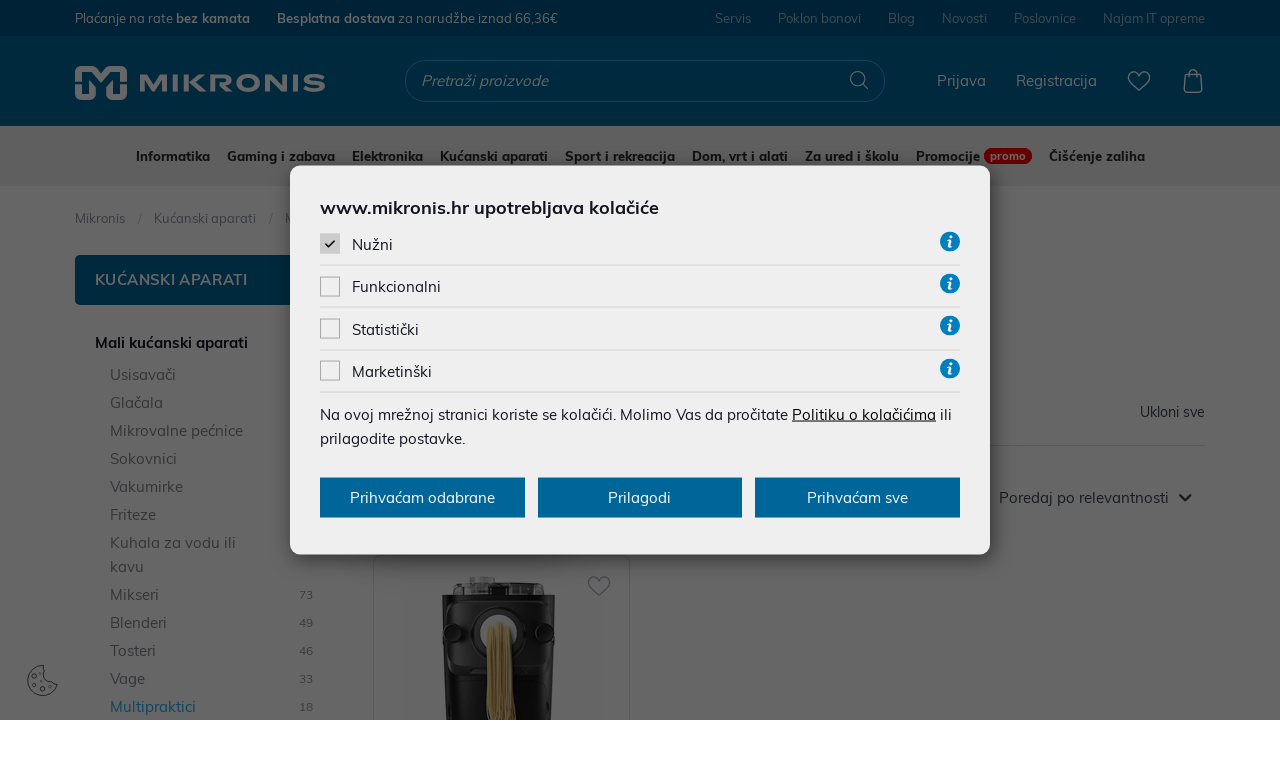

--- FILE ---
content_type: text/html; charset=utf-8
request_url: https://www.mikronis.hr/katalog/kucanski-aparati/mali-kucanski-aparati/multipraktici/?&at=Brand__Philips
body_size: 28075
content:


<!DOCTYPE html>
<html>
<head>
    <script src="/Content/js-gd-cookie?v=G4WS-HotvA1ZnDQhhHbkNL1Fh2vyBFDT6zPFx6AZtBQ1"></script>


    <script type="text/javascript">
        (function (b, n, r, c, w, d) {
            c = "nq0Jox";
            w = b.createElement(n);
            w.async = 1;
            w.src = "//collect.bannercrowd.net/js?id=" + c;
            d = b.getElementsByTagName(n)[0];

            function x(y, z) {
                y.parentNode.insertBefore(z, y);
            }

            if (b.readyState != "loading") {
                x(d, w);
            } else if (b.addEventListener) {
                r.addEventListener("load", x(d, w));
            } else if (b.attachEvent) {
                r.attachEvent("onload", x(d, w));
            }
        })(document, "script", window);
    </script>

    <script>
         var checkIfLoaded = function (objectName) {

            return new Promise(function (resolve, reject) {
                var totalRetries = 0;
                var retryInterval = 50;
                console.log("checkIfLoaded Waiting " + objectName);
                var interval = setInterval(function () {
                    totalRetries++;
                    if (totalRetries * retryInterval > 10000) {
                        clearInterval(interval);
                        reject(new Error("Timeout loading " + objectName));
                    }

                    if (eval("typeof " + objectName) === "undefined") return;

                    clearInterval(interval);
                    console.log("checkIfLoaded Done " + objectName + " " + eval("typeof " + objectName));
                    resolve();
                }, retryInterval);

            });
        };

        checkIfLoaded("Sentry").then(function () {
            Sentry.init({
                    dsn: 'https://9784f205def74c26a164f18eaff83c63@sentry.globaldizajn.hr/18',
                    environment: 'production',
                    whitelistUrls: [/mikronis\.hr/]
                });
        })

        function checkShowMiniBasket(e) {
            checkIfLoaded("showMiniBasket").then(function () {
                Store.Basket.showMiniBasket();
            })
        }
    </script>

    <script>

        var BASE = "/";
        var fq = "https://www.mikronis.hr/";
        var IsBrandWeb = "False";

        // self-invoked wrapper for scoping the `document` variable
        !function (d) {
            if (!d.currentScript) {
                var s = d.createElement('script');
                s.src = BASE + 'js/polifil.js';
                d.head.appendChild(s);

                var p = d.createElement('script');
                p.src = BASE + 'js/picturefill.min.js';
                d.head.appendChild(s);

                document.addEventListener("DOMContentLoaded", function () {

                    var imgs = Array.from(document.querySelectorAll("img"));
                    imgs.push.apply(imgs, Array.from(document.querySelectorAll("source")));
                    imgs.forEach(function(item, index){

                        var src = item.src;
                        if (src == "" && item.getAttribute("data-src") != undefined) {
                            src =  item.getAttribute("data-src");
                        }

                        if (!/(webp;base64|\.webp.*$|simplePreset|sliderMax|slider640|slider320|katalog-view)/i.test(src)) return;

                        if (/(slider320)/i.test(src)) {
                            //ne treba nam na mobileu
                            item.setAttribute("data-src", src.replace("slider320", "sliderMax") + "-jpg");
                            return;
                        }

                        if (item.src != null && item.src != "") {
                            item.src = src + "-jpg";
                        }
                        else {
                            item.setAttribute("data-src", src + "-jpg");
                            item.src = src + "-jpg";
                        }
                    });




                });
            }
        }(document)

        var dataLayer = window.dataLayer || [];
        var dataLayerHolder = window.dataLayerHolder || [];

        function onLandingPromoClick(e, bannerId, bannerName, index, bannerlink) {
            e = e || window.event;
            e.preventDefault();

            appGA.V4_02.ga4_select_promotion_kat(bannerId, index);

            dataLayer.push({
                'event': 'promotionClick',
                'ecommerce': {
                    'promoClick': {
                        'promotions': [
                            {
                                'id': bannerId,
                                'name': bannerName,
                                'creative': "banner" + index,
                                'position': "slot" + index
                            }]
                    }
                }
                , 'eventCallback': function () {
                    //document.location = bannerlink;
                }
            });


           /* if (!window.google_tag_manager) {*/
                setTimeout(function () {
                    window.location.href = bannerlink;

                }, 350)
           /* }*/
        }


        function ecommerce_ProductClick(event, itemId, itemName, SinglePriceToPay, position, productId, url, index, listName) {
            event.preventDefault();

            appGA.V4_02.ga4_select_item(productId, index, listName);

            setTimeout(function () {
               window.location.href = url;
            }, 350)

        }

    </script>



    <script src="/Content/vuejs?v=tTkTUUrcWvJoK3gDb8gDYsoEnlMuEiGF7B8sJ8MY1rw1"></script>


<script type="application/javascript">dataLayer.push({
  "event": "ga4_view_item_list",
  "ecommerce": {
    "currency": "EUR",
    "value": 268.99,
    "items": [
      {
        "item_id": "42256",
        "item_name": "PHILIPS HR2665/96 PASTAMAKER",
        "price": 268.99,
        "currency": "EUR",
        "discount": 0.0,
        "item_category": "Kućanski aparati",
        "item_category2": "Mali kućanski aparati",
        "item_category3": "Multipraktici",
        "item_list_name": "Kategorija kucanski-aparati - mali-kucanski-aparati - multipraktici",
        "item_list_id": "kategorija kucanski-aparati/mali-kucanski-aparati/multipraktici",
        "index": 0,
        "quantity": 1.0,
        "google_business_vertical": "retail"
      }
    ]
  }
});</script>

<script>if (!window.cj) window.cj = {}; cj.sitePage = {
  "enterpriseId": 1564523,
  "pageType": "subCategory",
  "userId": 0,
  "referringChannel": "Direct_Navigation",
  "cartSubtotal": 0.0,
  "items": []
};</script><script>(function(a,b,c,d){a='https://www.mczbf.com/tags/330778862437/tag.js';b=document;c='script';d=b.createElement(c);d.src=a;d.type='text/java'+c;d.async=true;d.id='cjapitag';a=b.getElementsByTagName(c)[0];a.parentNode.insertBefore(d,a)})();</script>

        <!-- Google Tag Manager -->
        <script>
            (function (w, d, s, l, i) {
                w[l] = w[l] || []; w[l].push({
                    'gtm.start':
                        new Date().getTime(), event: 'gtm.js'
                }); var f = d.getElementsByTagName(s)[0],
                    j = d.createElement(s), dl = l != 'dataLayer' ? '&l=' + l : ''; j.async = true; j.src =
                        'https://www.googletagmanager.com/gtm.js?id=' + i + dl; f.parentNode.insertBefore(j, f);
            })(window, document, 'script', 'dataLayer', 'GTM-KFGHZ5');</script>
        <!-- End Google Tag Manager -->


    


    <!-- Global site tag (gtag.js) - Google Analytics -->
    
    
    <script>
        function gtag() { dataLayer.push(arguments); }
        //gtag('js', new Date());
        //gtag('config', 'UA-149259331-1');
    </script>





            <title>​Multipraktici za svako kućanstvo - Mikronis.hr</title>

    <meta http-equiv="X-UA-Compatible" content="IE=edge">
    <meta name="description" content="Multipraktici iz Mikronisovog asortimana savršeno će vam upotpuniti kuhinjsku opremu i olakšati spremanje brojnih jela svim praktičnim funkcionalnostima. " />
    <meta name="viewport" content="width=device-width, initial-scale=1.0, maximum-scale=1.0, user-scalable=no" />


    <meta property="og:title" content="​Multipraktici za svako kućanstvo-Mikronis.hr" />
    <meta property="og:type" content="website" />
    <meta property="og:url" content="https://www.mikronis.hr/katalog/kucanski-aparati/mali-kucanski-aparati/multipraktici/?&amp;at=Brand__Philips" />
    <meta property="og:description" content="Multipraktici iz Mikronisovog asortimana savršeno će vam upotpuniti kuhinjsku opremu i olakšati spremanje brojnih jela svim praktičnim funkcionalnostima. " />
        <meta property="og:image" content="https://www.mikronis.hr/_shop/files/products/29549-2965_PastedPicture_2024_02_06_1100.jpg?id=2224084?preset=product-fullsize" />

    <link rel="preload" href="/Content/fonts/Muli-Light.woff2" as="font" type="font/woff2" crossorigin>
    <link rel="preload" href="/Content/fonts/Muli-Bold.woff2" as="font" type="font/woff2" crossorigin>
    <link rel="preload" href="/Content/fonts/Muli-Regular.woff2" as="font" type="font/woff2" crossorigin>
    <link rel="preload" href="/Content/fonts/Muli-ExtraBold.woff2" as="font" type="font/woff2" crossorigin>
    <link rel="preload" href="/Content/fonts/mikronis.woff" as="font" type="font/woff" crossorigin>

    <link href="/Content/css-gd-cookie?v=LswT2NirYSmbxJkMw7GM6Ze3v7ktPKAabXzlKl6DR-41" rel="stylesheet"/>

    <link href="/Content/css?v=EzcffhP1UHqI5eSIDLsVBTPOwkNKFwKE_hUWu_zgk801" rel="stylesheet"/>



    

        <script>
            window.addEventListener('load', (event) => {
                Sentry.init({
                    dsn: 'https://9784f205def74c26a164f18eaff83c63@sentry.globaldizajn.hr/18',
                    environment: 'production'
                });
                setTimeout(function() {
                   $.getScript("//s7.addthis.com/js/300/addthis_widget.js#pubid=ra-593f9a10094ee5d4");
                }, 5000);
            });

        </script>

        <link rel="apple-touch-icon" sizes="57x57" href="/img/favicons/apple-icon-57x57.png">
        <link rel="apple-touch-icon" sizes="60x60" href="/img/favicons/apple-icon-60x60.png">
        <link rel="apple-touch-icon" sizes="72x72" href="/img/favicons/apple-icon-72x72.png">
        <link rel="apple-touch-icon" sizes="76x76" href="/img/favicons/apple-icon-76x76.png">
        <link rel="apple-touch-icon" sizes="114x114" href="/img/favicons/apple-icon-114x114.png">
        <link rel="apple-touch-icon" sizes="120x120" href="/img/favicons/apple-icon-120x120.png">
        <link rel="apple-touch-icon" sizes="144x144" href="/img/favicons/apple-icon-144x144.png">
        <link rel="apple-touch-icon" sizes="152x152" href="/img/favicons/apple-icon-152x152.png">
        <link rel="apple-touch-icon" sizes="180x180" href="/img/favicons/apple-icon-180x180.png">
        <link rel="icon" type="image/png" sizes="192x192" href="/img/favicons/android-icon-192x192.png">
        <link rel="icon" type="image/png" sizes="32x32" href="/img/favicons/favicon-32x32.png">
        <link rel="icon" type="image/png" sizes="96x96" href="/img/favicons/favicon-96x96.png">
        <link rel="icon" type="image/png" sizes="16x16" href="/img/favicons/favicon-16x16.png">
        <link rel="shortcut icon" href="/favicon.ico" type="image/x-icon" />
        <meta name="msapplication-TileColor" content="#ffffff">
        <meta name="msapplication-TileImage" content="/img/favicons/ms-icon-144x144.png">
        <meta name="theme-color" content="#ffffff">


    

    


    

            <META NAME="ROBOTS" CONTENT="NOINDEX, NOFOLLOW">



        <link rel="canonical" href="https://www.mikronis.hr/katalog/kucanski-aparati/mali-kucanski-aparati/multipraktici/" />


    <script src="https://cdn.by.wonderpush.com/sdk/1.1/wonderpush-loader.min.js" async></script>
    <script>
        window.WonderPush = window.WonderPush || [];
        WonderPush.push(["init", {
            webKey: "e010f83b8fa819716e0e0e3805d6a556148bb5903e2d21a8b6d800089ffb1418",
        }]);
    </script>

</head>

<body class="homepage " id="page_top">


            <!-- Google Tag Manager (noscript) -->
        <!-- End Google Tag Manager (noscript) -->


    <!-- Midas Pixel Code -->
    <img height="1" width="1" style="display:none" src="https://cdn.midas-network.com/MidasPixel/IndexAsync/2eeb5966-9020-43bd-83cf-30522024e890" />
    <!-- End Midas Pixel Code -->

    




        <div id="centrohr-cookie" class="centrohr-cookie" style="display:none">
            <div class="container">
                <div class="row">
                    <div class="col-sm-8">
                        <p class="centrohr-text">
                            <strong>Poštovani korisnici, od 01.10.2020. Centro.HR web-shop pripaja se tvrtci Mikronis d.o.o.</strong><br>
Sva prava i obaveze kao i jamstveni uvjete na uređaje kupljene u Centro.HR web-shopa preuzima tvrtka Mikronis d.o.o.
                        </p>
                    </div>
                    <div class="col-sm-2 col-sm-offset-2">
                        <button type="button" class="btn btn-dark small-btn" id="centrohr-cookie-confirmbtn"> Zatvori</button>
                    </div>
                </div>
            </div>
        </div>

    <div class="dark-overlay"></div>

    <header id="header">

        





        <div class="top-strip">
            <div class="container">
                

        <ul class="ts-mobmenu">
                <li><a href="/web/nacini-dostave/50/">Besplatna dostava</a></li>
                <li><a href="/web/kontaktirajte-nas/52/">Kontakt</a></li>
                <li><a href="/web/blog/69/">Blog</a></li>
            
        </ul>
        <ul class="ts-leftmenu">
                <li><a href="/web/nacini-placanja/49/">Plaćanje na rate <strong>bez kamata</strong></a></li>
                <li><a href="/web/nacini-dostave/50/"><strong>Besplatna dostava</strong><span> za narudžbe iznad&nbsp;</span>66,36&euro;</a></li>
            
        </ul>
        <ul class="ts-rightmenu">
            
                <li><a href="/web/servis/48/">Servis</a></li>
                <li><a href="/katalog/poklon-bonovi/">Poklon bonovi</a></li>
                <li><a href="/web/blog/69/">Blog</a></li>
                <li><a href="https://www.mikronis.hr/Novosti">Novosti</a></li>
                <li><a href="/web/poslovnice/60/">Poslovnice</a></li>
                <li><a href="/web/najam-it-opreme/373/">Najam IT opreme</a></li>
            
        </ul>

            </div>
        </div>

        <div class="container clearfix logo-container">

                <a href="/" class="logo"><img src="/img/mikronis-logo-invert.svg" alt="Mikronis" class="img-responsive" width="250" height="45" loading="lazy" /></a>


            <ul class="header-menu">
                <li class="tablet-visible mobile-menu-trigger"><a href=""><span class="icon-menu"></span></a></li>
                <li>
                    <a href="javascript:void(0);" onclick="checkShowMiniBasket(event)">
                        <span class="icon-bag"></span>
                        <i style="display:none" id="articleNum">0</i>
                    </a>
                </li>
                <li>
                    <a href="/ListaZelja">
                        <span class="icon-heart-line"></span>
                        <i style="display:none" id="favoritesNum">0</i>
                    </a>
                </li>
                <li class="hm-search" >
                    <span class="icon-search"></span>
                </li>
                    <li class="desktop-visible"><a href="/PodaciRegistracija">Registracija</a></li>
                    <li class="desktop-visible"><a href="/Prijava">Prijava</a></li>
            </ul>
            <div class="search-wrap">
                <div class="search" id="vue-search">
                    <form id="katalogSearch" method="GET" action="/katalog">
                        <ul>
                            <li class="search-field"><input type="text" name="query" @keyup="doSearch($event)" value="" placeholder="Pretraži proizvode" autocomplete="off" id="searchinp" /></li>
                            <li class="search-btn"><a href="javascript:void(0)" @click="submit"><span class="icon-search" id="searchbtn"></span></a></li>
                        </ul>


                            <div class="suggest-box" v-if="showFlyout" style="display:none">
                                <div class="results">
                                    <div class="collection">
                                        <div v-if="!isMobile" class="collection-title brand">Brand</div>

                                        <ul v-if="!isMobile" class="reset brand-list">
                                            <li v-for="brand in brands">
                                                <a :href="RootUrl + 'katalog/brand/' + brand.UrlName + '?query=' + querystring">{{brand.Name}}</a>
                                            </li>
                                        </ul>

                                        <div class="collection-title kategorija">Kategorija<span class="icon-close" @click="showFlyout = false"></span></div>

                                        <ul class="reset kategorija-list">
                                            
                                            <li v-for="group in groups"><a :href="getGroupPath(group) + '?query=' + querystring">{{group.Name}} </a></li>
                                        </ul>

                                    </div><!-- end results -->


                                    <div class="product-list-small">
                                        <div class="collection-title proizvodi">Proizvodi</div>
                                        <div v-for="product in listOfSearchedProducts" class="item">
                                            <a :href="product.GenerateUrl" class="spc">
                                                <span class="img">
                                                    <img width="50" :alt="product.Name" :src="product.MainImageUrl" class="img-responsive" />
                                                </span>
                                                <span class="spc-info">
                                                    <span class="name">{{product.Name}}</span>
                                                    <span class="grupa-opis" v-if="product.groups.length > 0">{{product.groups[0].Name}}</span>
                                                </span>
                                                <!-- za prikaz grupa kao opis-->
                                            </a>
                                        </div>
                                    </div><!-- end product list small -->
                                </div><!-- end results -->

                                <div class="buttons"><input type="submit" class="btn btn-secondary" :value="'Prikaži sve rezultate'" /></div>
                            </div><!-- end suggest box -->
                    </form>
                </div>
            </div>
        </div>

        <div class="dark-main-nav-overlay"></div>

        <div class="header-nav clearfix">
            <nav class="main-nav-wrapper" id="navbar">
                <div class="main-nav-mobile-heading clearfix">
                    <a href="javascript:void(0)" class="logo">
                        <img src="/img/mikronis-logo-invert.svg" width="120" height="16" alt="Mikronis" class="img-responsive" loading="lazy" />
                    </a>
                    <a href="javascript:void(0)" class="close-main-nav">
                        <svg version="1.1" xmlns="http://www.w3.org/2000/svg" viewBox="0 0 20 20" xml:space="preserve" width="20" height="20"><path d="M19.7 18l-8-8 8-8c.2-.2.3-.5.3-.8s-.1-.6-.3-.8c-.3-.3-.6-.4-.9-.4-.3 0-.6.1-.8.3l-8 8-8-8C1.8.1 1.5 0 1.2 0S.6.1.3.4c-.5.5-.5 1.2 0 1.7l8 8-8 8c-.2.1-.3.4-.3.7 0 .3.1.6.3.8.3.3.6.4.9.4.3 0 .6-.1.8-.3l8-8 8 8c.2.2.5.4.8.4.3 0 .6-.1.8-.3.2-.2.3-.5.3-.8.1-.5 0-.8-.2-1z" /></svg>
                    </a>
                </div>
                <div class="container">
                    

<div class="main-nav" id="main_nav">
    <ul>
                <li class="top-cat">

                    <a href="/katalog/informatika/">Informatika </a>

                        <ul class="sub-nav clearfix  selector_menu_id_1">
                            <li class="all-items"><a href="/katalog/informatika/">Prikaži sve</a></li>

                            <li>
                                <a href="/katalog/informatika/laptopi/" class="group-cat">Laptopi </a>
                            

                                    <ul>
                                        <li class="all-items"><a href="/katalog/informatika/laptopi/">Prikaži sve</a></li>

                                        <li>
                                            <a href="/katalog/informatika/laptopi/hp-laptopi/" class=''>HP laptopi </a>


                                        </li>
                                        <li>
                                            <a href="/katalog/informatika/laptopi/lenovo-laptopi/" class=''>Lenovo laptopi </a>


                                        </li>
                                        <li>
                                            <a href="/katalog/informatika/laptopi/acer-laptopi/" class=''>Acer laptopi </a>


                                        </li>
                                        <li>
                                            <a href="/katalog/informatika/laptopi/dell-laptopi/" class=''>Dell laptopi </a>


                                        </li>
                                        <li>
                                            <a href="/katalog/informatika/laptopi/microsoft-laptopi/" class=''>Microsoft laptopi </a>


                                        </li>
                                        <li>
                                            <a href="/katalog/informatika/laptopi/asus-laptopi/" class=''>Asus laptopi </a>


                                        </li>
                                        <li>
                                            <a href="/katalog/informatika/laptopi/gigabyte-laptopi/" class=''>Gigabyte laptopi </a>


                                        </li>
                                        <li>
                                            <a href="/katalog/informatika/laptopi/apple-laptopi/" class=''>Apple laptopi </a>


                                        </li>
                                    </ul>
                            </li>
                            <li>
                                <a href="/katalog/informatika/dodaci-za-laptope/" class="group-cat">Dodaci za laptope </a>
                            

                                    <ul>
                                        <li class="all-items"><a href="/katalog/informatika/dodaci-za-laptope/">Prikaži sve</a></li>

                                        <li>
                                            <a href="/katalog/informatika/dodaci-za-laptope/torbe-i-ruksaci-za-laptope/" class=''>Torbe i ruksaci za laptope </a>


                                        </li>
                                        <li>
                                            <a href="/katalog/informatika/dodaci-za-laptope/punjaci-za-laptope/" class=''>Punjači za laptope </a>


                                        </li>
                                        <li>
                                            <a href="/katalog/informatika/dodaci-za-laptope/docking-stationi-i-portreplicatori/" class=''>Docking stationi i portreplicatori </a>


                                        </li>
                                        <li>
                                            <a href="/katalog/informatika/dodaci-za-laptope/baterije-za-laptope/" class=''>Baterije za laptope </a>


                                        </li>
                                        <li>
                                            <a href="/katalog/informatika/dodaci-za-laptope/sredstva-za-ciscenje/" class=''>Sredstva za čišćenje </a>


                                        </li>
                                        <li>
                                            <a href="/katalog/informatika/dodaci-za-laptope/stalci-za-laptope/" class=''>Stalci za laptope </a>


                                        </li>
                                        <li>
                                            <a href="/katalog/informatika/pohrana-podataka/eksterni-cd-dvd-uredjaji/" class=''>Eksterni CD/DVD uređaji </a>


                                        </li>
                                        <li>
                                            <a href="/katalog/informatika/pohrana-podataka/eksterni-hdd-uredjaji/" class=''>Eksterni HDD uređaji
 </a>


                                        </li>
                                        <li>
                                            <a href="/katalog/informatika/racunalna-periferija/misevi-i-podloge/" class=''>Miševi i podloge
 </a>


                                        </li>
                                        <li>
                                            <a href="/katalog/informatika/komponente/memorije-za-racunala/memorije-za-prijenosnike/" class=''>Memorije za laptope </a>


                                        </li>
                                        <li>
                                            <a href="/katalog/informatika/dodaci-za-laptope/dodatna-jamstva-i-care-pack/" class=''>Dodatna jamstva i Care pack </a>


                                        </li>
                                    </ul>
                            </li>
                            <li>
                                <a href="/katalog/informatika/stolna-racunala/" class="group-cat">Stolna računala </a>
                            

                                    <ul>
                                        <li class="all-items"><a href="/katalog/informatika/stolna-racunala/">Prikaži sve</a></li>

                                        <li>
                                            <a href="/katalog/informatika/stolna-racunala/apple-stolna-racunala/" class=''>Apple računala </a>


                                        </li>
                                        <li>
                                            <a href="/katalog/informatika/stolna-racunala/nuc-stolna-racunala/" class=''>NUC računala </a>


                                        </li>
                                        <li>
                                            <a href="/katalog/informatika/stolna-racunala/avenio-stolna-racunala/" class=''>Avenio računala </a>


                                        </li>
                                        <li>
                                            <a href="/katalog/informatika/stolna-racunala/hp-stolna-racunala/" class=''>HP računala </a>


                                        </li>
                                        <li>
                                            <a href="/katalog/informatika/stolna-racunala/lenovo-stolna-racunala/" class=''>Lenovo računala </a>


                                        </li>
                                        <li>
                                            <a href="/katalog/informatika/stolna-racunala/asus-stolna-racunala/" class=''>Asus stolna računala </a>


                                        </li>
                                    </ul>
                            </li>
                            <li>
                                <a href="/katalog/informatika/softver/" class="group-cat">Softver
 </a>
                            

                                    <ul>
                                        <li class="all-items"><a href="/katalog/informatika/softver/">Prikaži sve</a></li>

                                        <li>
                                            <a href="/katalog/informatika/softver/microsoft-windows-softver/" class=''>Microsoft Windows softver </a>


                                        </li>
                                        <li>
                                            <a href="/katalog/informatika/softver/microsoft-office-paketi/" class=''>Microsoft Office paketi </a>


                                        </li>
                                        <li>
                                            <a href="/katalog/informatika/softver/antivirusni-programi/" class=''>Antivirusni programi </a>


                                        </li>
                                        <li>
                                            <a href="/katalog/informatika/softver/graficka-i-video-obrada/" class=''>Grafička i video obrada
 </a>


                                        </li>
                                        <li>
                                            <a href="/web/pokreni-svoj-lafms/36636/" class=''>LaFMS digitalno upravljanje dokumentima i procesima <span class='tag_novo'> novo </span></a>


                                        </li>
                                    </ul>
                            </li>
                            <li>
                                <a href="/katalog/informatika/racunalna-periferija/" class="group-cat">Računalna periferija </a>
                            

                                    <ul>
                                        <li class="all-items"><a href="/katalog/informatika/racunalna-periferija/">Prikaži sve</a></li>

                                        <li>
                                            <a href="/katalog/informatika/racunalna-periferija/monitori-za-racunala/" class=''>Monitori za računala </a>


                                        </li>
                                        <li>
                                            <a href="/katalog/informatika/racunalna-periferija/tipkovnice/" class=''>Tipkovnice </a>


                                        </li>
                                        <li>
                                            <a href="/katalog/informatika/racunalna-periferija/misevi-i-podloge/" class=''>Miševi i podloge </a>


                                        </li>
                                        <li>
                                            <a href="/katalog/informatika/racunalna-periferija/slusalice-i-mikrofoni/" class=''>Slušalice i mikrofoni </a>


                                        </li>
                                        <li>
                                            <a href="/katalog/informatika/racunalna-periferija/zvucnici/" class=''>Zvučnici </a>


                                        </li>
                                        <li>
                                            <a href="/katalog/informatika/racunalna-periferija/web-kamere/" class=''>Web kamere </a>


                                        </li>
                                        <li>
                                            <a href="/katalog/informatika/racunalna-periferija/graficki-tableti/" class=''>Grafički tableti </a>


                                        </li>
                                        <li>
                                            <a href="/katalog/informatika/racunalna-periferija/kabeli-i-adapteri/" class='next'>Kabeli i adapteri </a>

                                                <ul class="level4">
                                                    <li class="all-items"><a href="/katalog/informatika/racunalna-periferija/kabeli-i-adapteri/">Prikaži sve</a></li>

                                                        <li>
                                                            <a href="/katalog/informatika/racunalna-periferija/kabeli-i-adapteri/kablovi/">Kabeli </a>
                                                        </li>
                                                        <li>
                                                            <a href="/katalog/informatika/racunalna-periferija/kabeli-i-adapteri/adapteri/">Adapteri
 </a>
                                                        </li>
                                                        <li>
                                                            <a href="/katalog/informatika/racunalna-periferija/kabeli-i-adapteri/usb-hub/">USB hub </a>
                                                        </li>
                                                        <li>
                                                            <a href="/katalog/informatika/racunalna-periferija/kabeli-i-adapteri/citaci-kartica/">Čitači kartica </a>
                                                        </li>
                                                </ul>

                                        </li>
                                    </ul>
                            </li>
                            <li>
                                <a href="/katalog/informatika/komponente/" class="group-cat">Komponente
 </a>
                            

                                    <ul>
                                        <li class="all-items"><a href="/katalog/informatika/komponente/">Prikaži sve</a></li>

                                        <li>
                                            <a href="/katalog/informatika/komponente/hdd-i-ssd/" class='next'>HDD i SSD </a>

                                                <ul class="level4">
                                                    <li class="all-items"><a href="/katalog/informatika/komponente/hdd-i-ssd/">Prikaži sve</a></li>

                                                        <li>
                                                            <a href="/katalog/informatika/komponente/hdd-i-ssd/hdd/">HDD </a>
                                                        </li>
                                                        <li>
                                                            <a href="/katalog/informatika/komponente/hdd-i-ssd/ssd/">SSD </a>
                                                        </li>
                                                </ul>

                                        </li>
                                        <li>
                                            <a href="/katalog/informatika/komponente/memorije-za-racunala/" class='next'>Memorije za računala </a>

                                                <ul class="level4">
                                                    <li class="all-items"><a href="/katalog/informatika/komponente/memorije-za-racunala/">Prikaži sve</a></li>

                                                        <li>
                                                            <a href="/katalog/informatika/komponente/memorije-za-racunala/memorije-za-stolna-racunala/">Memorije za PC </a>
                                                        </li>
                                                        <li>
                                                            <a href="/katalog/informatika/komponente/memorije-za-racunala/memorije-za-prijenosnike/">Memorije za laptope </a>
                                                        </li>
                                                </ul>

                                        </li>
                                        <li>
                                            <a href="/katalog/informatika/komponente/graficke-kartice/" class=''>Grafičke kartice </a>


                                        </li>
                                        <li>
                                            <a href="/katalog/informatika/komponente/kucista-za-stolna-racunala/" class=''>Kućišta za stolna računala </a>


                                        </li>
                                        <li>
                                            <a href="/katalog/informatika/komponente/maticne-ploce/" class=''>Matične ploče </a>


                                        </li>
                                        <li>
                                            <a href="/katalog/informatika/komponente/procesori/" class=''>Procesori </a>


                                        </li>
                                        <li>
                                            <a href="/katalog/informatika/komponente/napajanja-za-racunala/" class=''>Napajanja za računala </a>


                                        </li>
                                        <li>
                                            <a href="/katalog/informatika/komponente/hladnjaci-za-racunala/" class=''>Hladnjaci za računala </a>


                                        </li>
                                        <li>
                                            <a href="/katalog/informatika/komponente/interni-cd-dvd-uredjaji/" class=''>Interni CD/DVD uređaji </a>


                                        </li>
                                        <li>
                                            <a href="/katalog/informatika/komponente/kontroleri-za-racunala/" class=''>Kontroleri za računala </a>


                                        </li>
                                    </ul>
                            </li>
                            <li>
                                <a href="/katalog/informatika/mrezna-oprema/" class="group-cat">Mrežna oprema
 </a>
                            

                                    <ul>
                                        <li class="all-items"><a href="/katalog/informatika/mrezna-oprema/">Prikaži sve</a></li>

                                        <li>
                                            <a href="/katalog/informatika/mrezna-oprema/nas-mrezni-diskovi/" class=''>NAS mrežni diskovi </a>


                                        </li>
                                        <li>
                                            <a href="/katalog/informatika/mrezna-oprema/usb-wireles-adapter/" class=''>USB Wireles adapter </a>


                                        </li>
                                        <li>
                                            <a href="/katalog/informatika/mrezna-oprema/mrezne-kartice/" class=''>Mrežne kartice </a>


                                        </li>
                                        <li>
                                            <a href="/katalog/informatika/mrezna-oprema/router/" class=''>Router </a>


                                        </li>
                                        <li>
                                            <a href="/katalog/informatika/mrezna-oprema/switch/" class=''>Switch </a>


                                        </li>
                                        <li>
                                            <a href="/katalog/informatika/mrezna-oprema/antene/" class=''>Antene </a>


                                        </li>
                                        <li>
                                            <a href="/katalog/informatika/mrezna-oprema/ups-besprekidna-napajanja/" class=''>UPS besprekidna napajanja </a>


                                        </li>
                                        <li>
                                            <a href="/katalog/informatika/mrezna-oprema/utp-kablovi/" class=''>UTP kablovi </a>


                                        </li>
                                        <li>
                                            <a href="/katalog/informatika/mrezna-oprema/pristupne-tocke/" class=''>Pristupne točke </a>


                                        </li>
                                        <li>
                                            <a href="/katalog/informatika/mrezna-oprema/pojacivaci-signala/" class=''>Pojačivači signala </a>


                                        </li>
                                        <li>
                                            <a href="/katalog/informatika/mrezna-oprema/powerline-adapteri/" class=''>Powerline adapteri </a>


                                        </li>
                                        <li>
                                            <a href="/katalog/informatika/mrezna-oprema/ostala-mrezna-oprema/" class=''>Ostala mrežna oprema </a>


                                        </li>
                                    </ul>
                            </li>
                            <li>
                                <a href="/katalog/informatika/pisaci-i-skeneri/" class="group-cat">Pisači i skeneri </a>
                            

                                    <ul>
                                        <li class="all-items"><a href="/katalog/informatika/pisaci-i-skeneri/">Prikaži sve</a></li>

                                        <li>
                                            <a href="/katalog/informatika/pisaci-i-skeneri/pisaci/" class=''>Pisači </a>


                                        </li>
                                        <li>
                                            <a href="/katalog/informatika/pisaci-i-skeneri/multifunkcijski-uredjaji/" class=''>Multifunkcijski uređaji </a>


                                        </li>
                                        <li>
                                            <a href="/katalog/informatika/pisaci-i-skeneri/skeneri/" class=''>Skeneri </a>


                                        </li>
                                        <li>
                                            <a href="/katalog/informatika/pisaci-i-skeneri/tinte-i-toneri/" class='next'>Tinte i Toneri
 </a>

                                                <ul class="level4">
                                                    <li class="all-items"><a href="/katalog/informatika/pisaci-i-skeneri/tinte-i-toneri/">Prikaži sve</a></li>

                                                        <li>
                                                            <a href="/katalog/informatika/pisaci-i-skeneri/tinte-i-toneri/tinte-originalne/">Tinte originalne </a>
                                                        </li>
                                                        <li>
                                                            <a href="/katalog/informatika/pisaci-i-skeneri/tinte-i-toneri/tinte-zamjenske/">Tinte zamjenske </a>
                                                        </li>
                                                        <li>
                                                            <a href="/katalog/informatika/pisaci-i-skeneri/tinte-i-toneri/toneri-original/">Toneri original </a>
                                                        </li>
                                                        <li>
                                                            <a href="/katalog/informatika/pisaci-i-skeneri/tinte-i-toneri/toneri-zamjenski/">Toneri zamjenski </a>
                                                        </li>
                                                </ul>

                                        </li>
                                        <li>
                                            <a href="/katalog/informatika/pisaci-i-skeneri/oprema-za-printere-i-potrosni-materijal/" class=''>Oprema za printere i potrošni materijal </a>


                                        </li>
                                        <li>
                                            <a href="/katalog/informatika/pisaci-i-skeneri/ploteri/" class=''>Ploteri </a>


                                        </li>
                                    </ul>
                            </li>
                            <li>
                                <a href="/katalog/informatika/pohrana-podataka/" class="group-cat">Pohrana podataka
 </a>
                            

                                    <ul>
                                        <li class="all-items"><a href="/katalog/informatika/pohrana-podataka/">Prikaži sve</a></li>

                                        <li>
                                            <a href="/katalog/informatika/pohrana-podataka/eksterni-hdd-uredjaji/" class=''>Eksterni HDD uređaji </a>


                                        </li>
                                        <li>
                                            <a href="/katalog/informatika/pohrana-podataka/usb-flash-memorija/" class=''>USB flash memorija </a>


                                        </li>
                                        <li>
                                            <a href="/katalog/informatika/pohrana-podataka/memorijske-kartice/" class=''>Memorijske kartice </a>


                                        </li>
                                        <li>
                                            <a href="/katalog/informatika/pohrana-podataka/eksterni-cd-dvd-uredjaji/" class=''>Eksterni CD/DVD uređaji
 </a>


                                        </li>
                                        <li>
                                            <a href="/katalog/informatika/pohrana-podataka/cd-dvd-mediji/" class=''>CD/DVD mediji </a>


                                        </li>
                                        <li>
                                            <a href="/katalog/informatika/pohrana-podataka/hdd-kucista-i-dock-station/" class=''>HDD kućišta i dock station </a>


                                        </li>
                                    </ul>
                            </li>
                            <li>
                                <a href="/katalog/informatika/serveri-i-poslovna-oprema/" class="group-cat">Serveri i poslovna oprema </a>
                            

                                    <ul>
                                        <li class="all-items"><a href="/katalog/informatika/serveri-i-poslovna-oprema/">Prikaži sve</a></li>

                                        <li>
                                            <a href="/katalog/informatika/serveri-i-poslovna-oprema/serveri/" class=''>Serveri </a>


                                        </li>
                                        <li>
                                            <a href="/katalog/informatika/serveri-i-poslovna-oprema/radne-stanice/" class=''>Radne stanice
 </a>


                                        </li>
                                        <li>
                                            <a href="/katalog/informatika/serveri-i-poslovna-oprema/pos/" class=''>POS </a>


                                        </li>
                                    </ul>
                            </li>
                        </ul>
                </li>
                <li class="top-cat">

                    <a href="/katalog/gaming-i-zabava/">Gaming i zabava </a>

                        <ul class="sub-nav clearfix  selector_menu_id_87">
                            <li class="all-items"><a href="/katalog/gaming-i-zabava/">Prikaži sve</a></li>

                            <li>
                                <a href="/katalog/gaming-i-zabava/gaming-i-oprema/" class="group-cat">Gaming i oprema </a>
                            

                                    <ul>
                                        <li class="all-items"><a href="/katalog/gaming-i-zabava/gaming-i-oprema/">Prikaži sve</a></li>

                                        <li>
                                            <a href="/katalog/gaming-i-zabava/gaming-i-oprema/playstation-bonovi/" class=''>Playstation bonovi <span class='tag_novo'> novo </span></a>


                                        </li>
                                        <li>
                                            <a href="/katalog/gaming-i-zabava/gaming-i-oprema/igrace-konzole/" class=''>Igraće konzole
 </a>


                                        </li>
                                        <li>
                                            <a href="/katalog/gaming-i-zabava/gaming-i-oprema/igre/" class='next'>Igre
 </a>

                                                <ul class="level4">
                                                    <li class="all-items"><a href="/katalog/gaming-i-zabava/gaming-i-oprema/igre/">Prikaži sve</a></li>

                                                        <li>
                                                            <a href="/katalog/gaming-i-zabava/gaming-i-oprema/igre/igre-za-igrace-konzole/">Igre za igraće konzole </a>
                                                        </li>
                                                        <li>
                                                            <a href="/katalog/gaming-i-zabava/gaming-i-oprema/igre/igre-za-pc/">Igre za PC </a>
                                                        </li>
                                                </ul>

                                        </li>
                                        <li>
                                            <a href="/katalog/gaming-i-zabava/gaming-i-oprema/gaming-oprema/" class=''>Gaming oprema
 </a>


                                        </li>
                                        <li>
                                            <a href="/katalog/gaming-i-zabava/gaming-i-oprema/gaming-stolci-i-namjestaj/" class=''>Gaming stolci i namještaj </a>


                                        </li>
                                    </ul>
                            </li>
                            <li>
                                <a href="/katalog/gaming-i-zabava/gaming-periferija/" class="group-cat">Gaming periferija </a>
                            

                                    <ul>
                                        <li class="all-items"><a href="/katalog/gaming-i-zabava/gaming-periferija/">Prikaži sve</a></li>

                                        <li>
                                            <a href="/katalog/gaming-i-zabava/gaming-periferija/gamepad-i-joystick/" class=''>Gamepad i joystick </a>


                                        </li>
                                        <li>
                                            <a href="/katalog/informatika/racunalna-periferija/misevi-i-podloge/?at=Gaming__D" class=''>Gaming miš </a>


                                        </li>
                                        <li>
                                            <a href="/katalog/informatika/racunalna-periferija/slusalice-i-mikrofoni/?at=Gaming__D" class=''>Gaming slušalice </a>


                                        </li>
                                        <li>
                                            <a href="/katalog/informatika/racunalna-periferija/tipkovnice/?at=Gaming__D" class=''>Gaming tipkovnica </a>


                                        </li>
                                        <li>
                                            <a href="/katalog/gaming-i-zabava/gaming-periferija/vr-naocale/" class=''>VR naočale </a>


                                        </li>
                                    </ul>
                            </li>
                            <li>
                                <a href="/katalog/gaming-i-zabava/gaming-merch/" class="group-cat">Gaming merch </a>
                            

                                    <ul>
                                        <li class="all-items"><a href="/katalog/gaming-i-zabava/gaming-merch/">Prikaži sve</a></li>

                                        <li>
                                            <a href="/katalog/gaming-i-zabava/gaming-merch/gaming-figure/" class=''>Gaming figure </a>


                                        </li>
                                        <li>
                                            <a href="/katalog/gaming-i-zabava/gaming-merch/gaming-majice/" class=''>Gaming majice </a>


                                        </li>
                                        <li>
                                            <a href="/katalog/gaming-i-zabava/gaming-merch/gaming-kape/" class=''>Gaming kape </a>


                                        </li>
                                        <li>
                                            <a href="/katalog/gaming-i-zabava/gaming-merch/gaming-salice-i-case/" class=''>Gaming šalice i čaše </a>


                                        </li>
                                        <li>
                                            <a href="/katalog/gaming-i-zabava/gaming-merch/gaming-privjesci-i-narukvice/" class=''>Gaming privjesci i narukvice </a>


                                        </li>
                                        <li>
                                            <a href="/katalog/gaming-i-zabava/gaming-merch/gaming-ruksaci-i-torbe/" class=''>Gaming ruksaci i torbe </a>


                                        </li>
                                        <li>
                                            <a href="/katalog/gaming-i-zabava/gaming-merch/gaming-novcanici/" class=''>Gaming novčanici </a>


                                        </li>
                                        <li>
                                            <a href="/katalog/gaming-i-zabava/gaming-merch/gaming-posteri-i-dekoracije/" class=''>Gaming posteri i dekoracije </a>


                                        </li>
                                        <li>
                                            <a href="/katalog/gaming-i-zabava/gaming-merch/ostali-gaming-modni-dodaci/" class=''>Ostali gaming modni dodaci </a>


                                        </li>
                                        <li>
                                            <a href="/katalog/gaming-i-zabava/gaming-merch/ostali-gaming-pribor/" class=''>Ostali gaming pribor </a>


                                        </li>
                                    </ul>
                            </li>
                            <li>
                                <a href="/katalog/gaming-i-zabava/dronovi-i-roboti/" class="group-cat">Dronovi i roboti </a>
                            

                                    <ul>
                                        <li class="all-items"><a href="/katalog/gaming-i-zabava/dronovi-i-roboti/">Prikaži sve</a></li>

                                        <li>
                                            <a href="/katalog/gaming-i-zabava/dronovi-i-roboti/dronovi/" class=''>Dronovi </a>


                                        </li>
                                    </ul>
                            </li>
                            <li>
                                <a href="/katalog/gaming-i-zabava/drustvene-igre-i-igracke/" class="group-cat">Društvene igre i igračke </a>
                            

                                    <ul>
                                        <li class="all-items"><a href="/katalog/gaming-i-zabava/drustvene-igre-i-igracke/">Prikaži sve</a></li>

                                        <li>
                                            <a href="/katalog/gaming-i-zabava/drustvene-igre-i-igracke/drustvene-igre/" class=''>Društvene Igre
 </a>


                                        </li>
                                        <li>
                                            <a href="/katalog/gaming-i-zabava/drustvene-igre-i-igracke/igracke-za-djecu/" class=''>Igračke za djecu </a>


                                        </li>
                                    </ul>
                            </li>
                        </ul>
                </li>
                <li class="top-cat">

                    <a href="/katalog/elektronika/">Elektronika </a>

                        <ul class="sub-nav clearfix  selector_menu_id_98">
                            <li class="all-items"><a href="/katalog/elektronika/">Prikaži sve</a></li>

                            <li>
                                <a href="/katalog/elektronika/mobiteli-i-tableti/" class="group-cat">Mobiteli i tableti </a>
                            

                                    <ul>
                                        <li class="all-items"><a href="/katalog/elektronika/mobiteli-i-tableti/">Prikaži sve</a></li>

                                        <li>
                                            <a href="/katalog/elektronika/mobiteli-i-tableti/mobiteli/" class=''>Mobiteli <span class='tag_promo'> promo </span></a>


                                        </li>
                                        <li>
                                            <a href="/katalog/elektronika/mobiteli-i-tableti/tableti/" class=''>Tableti
 </a>


                                        </li>
                                        <li>
                                            <a href="/katalog/elektronika/mobiteli-i-tableti/citaci-e-knjiga/" class=''>Čitači E-knjiga </a>


                                        </li>
                                        <li>
                                            <a href="/katalog/elektronika/mobiteli-i-tableti/maske-i-torbice/" class=''>Maske i torbice </a>


                                        </li>
                                        <li>
                                            <a href="/katalog/elektronika/mobiteli-i-tableti/powerbank/" class=''>Powerbank </a>


                                        </li>
                                        <li>
                                            <a href="/katalog/elektronika/mobiteli-i-tableti/punjaci/" class=''>Punjači </a>


                                        </li>
                                        <li>
                                            <a href="/katalog/elektronika/mobiteli-i-tableti/ostala-oprema/" class=''>Ostala oprema </a>


                                        </li>
                                    </ul>
                            </li>
                            <li>
                                <a href="/katalog/elektronika/tv-uredjaji-i-oprema/" class="group-cat">TV uređaji i oprema </a>
                            

                                    <ul>
                                        <li class="all-items"><a href="/katalog/elektronika/tv-uredjaji-i-oprema/">Prikaži sve</a></li>

                                        <li>
                                            <a href="/katalog/elektronika/tv-uredjaji-i-oprema/televizori/" class=''>Televizori </a>


                                        </li>
                                        <li>
                                            <a href="/katalog/elektronika/tv-uredjaji-i-oprema/media-playeri/" class=''>Media playeri </a>


                                        </li>
                                        <li>
                                            <a href="/katalog/elektronika/tv-uredjaji-i-oprema/soundbar/" class=''>Soundbar </a>


                                        </li>
                                        <li>
                                            <a href="/katalog/elektronika/tv-uredjaji-i-oprema/dvb-t-prijemnici/" class=''>DVB-T prijemnici </a>


                                        </li>
                                        <li>
                                            <a href="/katalog/elektronika/tv-uredjaji-i-oprema/tv-nosaci-/" class=''>TV nosači  </a>


                                        </li>
                                        <li>
                                            <a href="/katalog/elektronika/tv-uredjaji-i-oprema/tv-oprema/" class=''>TV oprema </a>


                                        </li>
                                    </ul>
                            </li>
                            <li>
                                <a href="/katalog/elektronika/audio-video-uredjaji/" class="group-cat">Audio-Video uređaji </a>
                            

                                    <ul>
                                        <li class="all-items"><a href="/katalog/elektronika/audio-video-uredjaji/">Prikaži sve</a></li>

                                        <li>
                                            <a href="/katalog/elektronika/audio-video-uredjaji/audio-kabeli/" class=''>Audio kabeli </a>


                                        </li>
                                        <li>
                                            <a href="/katalog/elektronika/audio-video-uredjaji/glazbene-linije/" class=''>Glazbene linije </a>


                                        </li>
                                        <li>
                                            <a href="/katalog/elektronika/audio-video-uredjaji/prijenosni-audio-uredjaji/" class=''>Prijenosni audio uređaji </a>


                                        </li>
                                        <li>
                                            <a href="/katalog/elektronika/audio-video-uredjaji/radio-uredjaji/" class=''>Radio uređaji </a>


                                        </li>
                                        <li>
                                            <a href="/katalog/informatika/racunalna-periferija/slusalice-i-mikrofoni/" class=''>Slušalice i mikrofoni </a>


                                        </li>
                                        <li>
                                            <a href="/katalog/elektronika/audio-video-uredjaji/telefoni/" class=''>Telefoni </a>


                                        </li>
                                        <li>
                                            <a href="/katalog/elektronika/audio-video-uredjaji/prijenosni-zvucnici/" class=''>Prijenosni zvučnici </a>


                                        </li>
                                        <li>
                                            <a href="/katalog/elektronika/audio-video-uredjaji/video-kabeli/" class=''>Video kabeli </a>


                                        </li>
                                    </ul>
                            </li>
                            <li>
                                <a href="/katalog/elektronika/projektori-i-oprema/" class="group-cat">Projektori i oprema </a>
                            

                                    <ul>
                                        <li class="all-items"><a href="/katalog/elektronika/projektori-i-oprema/">Prikaži sve</a></li>

                                        <li>
                                            <a href="/katalog/elektronika/projektori-i-oprema/projektori/" class=''>Projektori </a>


                                        </li>
                                        <li>
                                            <a href="/katalog/elektronika/projektori-i-oprema/projektori-oprema/" class=''>Projektori oprema </a>


                                        </li>
                                        <li>
                                            <a href="/katalog/elektronika/projektori-i-oprema/platna/" class=''>Platna </a>


                                        </li>
                                    </ul>
                            </li>
                            <li>
                                <a href="/katalog/elektronika/fotoaparati-i-kamere/" class="group-cat">Fotoaparati i kamere </a>
                            

                                    <ul>
                                        <li class="all-items"><a href="/katalog/elektronika/fotoaparati-i-kamere/">Prikaži sve</a></li>

                                        <li>
                                            <a href="/katalog/elektronika/fotoaparati-i-kamere/digitalni-fotoaparati/" class=''>Digitalni fotoaparati </a>


                                        </li>
                                        <li>
                                            <a href="/katalog/elektronika/fotoaparati-i-kamere/digitalni-fotoaparati-oprema/" class=''>Digitalni fotoaparati oprema </a>


                                        </li>
                                        <li>
                                            <a href="/katalog/elektronika/fotoaparati-i-kamere/digitalne-kamere/" class=''>Digitalne kamere </a>


                                        </li>
                                    </ul>
                            </li>
                            <li>
                                <a href="/katalog/elektronika/mjerni-uredjaji/" class="group-cat">Mjerni uređaji </a>
                            

                                    <ul>
                                        <li class="all-items"><a href="/katalog/elektronika/mjerni-uredjaji/">Prikaži sve</a></li>

                                        <li>
                                            <a href="/katalog/elektronika/mjerni-uredjaji/mjeraci-radijacije/" class=''>Mjerači radijacije </a>


                                        </li>
                                    </ul>
                            </li>
                        </ul>
                </li>
                <li class="top-cat">

                    <a href="/katalog/kucanski-aparati/">Kućanski aparati </a>

                        <ul class="sub-nav clearfix  selector_menu_id_174">
                            <li class="all-items"><a href="/katalog/kucanski-aparati/">Prikaži sve</a></li>

                            <li>
                                <a href="/katalog/kucanski-aparati/mali-kucanski-aparati/" class="group-cat">Mali kućanski aparati <span class='tag_promo'> promo </span></a>
                            

                                    <ul>
                                        <li class="all-items"><a href="/katalog/kucanski-aparati/mali-kucanski-aparati/">Prikaži sve</a></li>

                                        <li>
                                            <a href="/katalog/kucanski-aparati/mali-kucanski-aparati/usisavaci/" class=''>Usisavači </a>


                                        </li>
                                        <li>
                                            <a href="/katalog/kucanski-aparati/mali-kucanski-aparati/glacala/" class=''>Glačala </a>


                                        </li>
                                        <li>
                                            <a href="/katalog/kucanski-aparati/mali-kucanski-aparati/mikrovalne-pecnice/" class=''>Mikrovalne pećnice </a>


                                        </li>
                                        <li>
                                            <a href="/katalog/kucanski-aparati/mali-kucanski-aparati/sokovnici/" class=''>Sokovnici </a>


                                        </li>
                                        <li>
                                            <a href="/katalog/kucanski-aparati/mali-kucanski-aparati/vakumirke/" class=''>Vakumirke </a>


                                        </li>
                                        <li>
                                            <a href="/katalog/kucanski-aparati/mali-kucanski-aparati/friteze/" class=''>Friteze </a>


                                        </li>
                                        <li>
                                            <a href="/katalog/kucanski-aparati/mali-kucanski-aparati/kuhala-za-vodu-ili-kavu/" class=''>Kuhala za vodu ili kavu </a>


                                        </li>
                                        <li>
                                            <a href="/katalog/kucanski-aparati/mali-kucanski-aparati/mikseri/" class=''>Mikseri </a>


                                        </li>
                                        <li>
                                            <a href="/katalog/kucanski-aparati/mali-kucanski-aparati/blenderi/" class=''>Blenderi </a>


                                        </li>
                                        <li>
                                            <a href="/katalog/kucanski-aparati/mali-kucanski-aparati/tosteri/" class=''>Tosteri </a>


                                        </li>
                                        <li>
                                            <a href="/katalog/kucanski-aparati/mali-kucanski-aparati/vage/" class=''>Vage </a>


                                        </li>
                                        <li>
                                            <a href="/katalog/kucanski-aparati/mali-kucanski-aparati/multipraktici/" class=''>Multipraktici </a>


                                        </li>
                                        <li>
                                            <a href="/katalog/kucanski-aparati/mali-kucanski-aparati/aparati-za-kavu/" class=''>Aparati za kavu <span class='tag_novo'> novo </span></a>


                                        </li>
                                        <li>
                                            <a href="/katalog/kucanski-aparati/mali-kucanski-aparati/mesoreznice-i-rezalice/" class=''>Mesoreznice i rezalice </a>


                                        </li>
                                        <li>
                                            <a href="/katalog/kucanski-aparati/mali-kucanski-aparati/sjeckalice/" class=''>Sjeckalice <span class='tag_novo'> novo </span></a>


                                        </li>
                                        <li>
                                            <a href="/katalog/kucanski-aparati/mali-kucanski-aparati/multicookeri/" class=''>Multicookeri </a>


                                        </li>
                                        <li>
                                            <a href="/katalog/kucanski-aparati/mali-kucanski-aparati/rostilji/" class=''>Roštilji </a>


                                        </li>
                                        <li>
                                            <a href="/katalog/dom-vrt-i-alati/uredjenje-doma/posudje/" class=''>Posuđe </a>


                                        </li>
                                        <li>
                                            <a href="/katalog/kucanski-aparati/mali-kucanski-aparati/dodaci-za-male-kucanske-aparate/" class=''>Dodaci za male kućanske aparate </a>


                                        </li>
                                    </ul>
                            </li>
                            <li>
                                <a href="/katalog/kucanski-aparati/aparati-za-osobnu-njegu/" class="group-cat">Aparati za osobnu njegu <span class='tag_promo'> promo </span></a>
                            

                                    <ul>
                                        <li class="all-items"><a href="/katalog/kucanski-aparati/aparati-za-osobnu-njegu/">Prikaži sve</a></li>

                                        <li>
                                            <a href="/katalog/kucanski-aparati/aparati-za-osobnu-njegu/osobne-vage/" class=''>Osobne Vage </a>


                                        </li>
                                        <li>
                                            <a href="/katalog/kucanski-aparati/aparati-za-osobnu-njegu/njega-zubi-i-oralna-higijena/" class=''>Njega zubi i oralna higijena </a>


                                        </li>
                                        <li>
                                            <a href="/katalog/kucanski-aparati/aparati-za-osobnu-njegu/sisaci-i-depilatori/" class=''>Šišači i depilatori </a>


                                        </li>
                                        <li>
                                            <a href="/katalog/kucanski-aparati/aparati-za-osobnu-njegu/susila-za-kosu/" class=''>Sušila za kosu </a>


                                        </li>
                                        <li>
                                            <a href="/katalog/kucanski-aparati/aparati-za-osobnu-njegu/glacala-uvijaci-i-cetke-za-kosu/" class=''>Glačala uvijači i četke za kosu </a>


                                        </li>
                                        <li>
                                            <a href="/katalog/kucanski-aparati/aparati-za-osobnu-njegu/ostalo-za-osobnu-njegu/" class=''>Ostalo </a>


                                        </li>
                                    </ul>
                            </li>
                            <li>
                                <a href="/katalog/kucanski-aparati/bijela-tehnika/" class="group-cat">Bijela tehnika </a>
                            

                                    <ul>
                                        <li class="all-items"><a href="/katalog/kucanski-aparati/bijela-tehnika/">Prikaži sve</a></li>

                                        <li>
                                            <a href="/katalog/kucanski-aparati/bijela-tehnika/hladnjaci/" class=''>Hladnjaci </a>


                                        </li>
                                        <li>
                                            <a href="/katalog/kucanski-aparati/bijela-tehnika/kuhinjske-nape/" class=''>Kuhinjske nape </a>


                                        </li>
                                        <li>
                                            <a href="/katalog/kucanski-aparati/bijela-tehnika/pecnice/" class=''>Pećnice </a>


                                        </li>
                                        <li>
                                            <a href="/katalog/kucanski-aparati/bijela-tehnika/perilice-posudja/" class=''>Perilice posuđa </a>


                                        </li>
                                        <li>
                                            <a href="/katalog/kucanski-aparati/bijela-tehnika/perilice-rublja/" class=''>Perilice rublja </a>


                                        </li>
                                        <li>
                                            <a href="/katalog/kucanski-aparati/bijela-tehnika/perilice-susilice-rublja/" class=''>Perilice - sušilice rublja </a>


                                        </li>
                                        <li>
                                            <a href="/katalog/kucanski-aparati/bijela-tehnika/ploce-za-kuhanje/" class=''>Ploče za kuhanje </a>


                                        </li>
                                        <li>
                                            <a href="/katalog/kucanski-aparati/bijela-tehnika/stednjaci/" class=''>Štednjaci </a>


                                        </li>
                                        <li>
                                            <a href="/katalog/kucanski-aparati/bijela-tehnika/susilice-rublja/" class=''>Sušilice rublja </a>


                                        </li>
                                        <li>
                                            <a href="/katalog/kucanski-aparati/bijela-tehnika/zamrzivaci/" class=''>Zamrzivači </a>


                                        </li>
                                    </ul>
                            </li>
                            <li>
                                <a href="/katalog/kucanski-aparati/grijanje-i-hladjenje/" class="group-cat">Grijanje i hlađenje </a>
                            

                                    <ul>
                                        <li class="all-items"><a href="/katalog/kucanski-aparati/grijanje-i-hladjenje/">Prikaži sve</a></li>

                                        <li>
                                            <a href="/katalog/kucanski-aparati/grijanje-i-hladjenje/grijalice/" class=''>Grijalice </a>


                                        </li>
                                        <li>
                                            <a href="/katalog/kucanski-aparati/grijanje-i-hladjenje/ventilatori/" class=''>Ventilatori </a>


                                        </li>
                                        <li>
                                            <a href="/katalog/kucanski-aparati/grijanje-i-hladjenje/klima-uredjaji/" class=''>Klima uređaji </a>


                                        </li>
                                    </ul>
                            </li>
                        </ul>
                </li>
                <li class="top-cat">

                    <a href="/katalog/sport-i-rekreacija/">Sport i rekreacija </a>

                        <ul class="sub-nav clearfix  selector_menu_id_190">
                            <li class="all-items"><a href="/katalog/sport-i-rekreacija/">Prikaži sve</a></li>

                            <li>
                                <a href="/katalog/sport-i-rekreacija/sportska-elektronika/" class="group-cat">Sportska elektronika </a>
                            

                                    <ul>
                                        <li class="all-items"><a href="/katalog/sport-i-rekreacija/sportska-elektronika/">Prikaži sve</a></li>

                                        <li>
                                            <a href="/katalog/sport-i-rekreacija/sportska-elektronika/akcijske-kamere-i-oprema/" class=''>Akcijske kamere i oprema </a>


                                        </li>
                                        <li>
                                            <a href="/katalog/sport-i-rekreacija/sportska-elektronika/pametni-satovi-i-narukvice/" class=''>Pametni satovi i narukvice
 <span class='tag_promo'> promo </span></a>


                                        </li>
                                    </ul>
                            </li>
                            <li>
                                <a href="/katalog/sport-i-rekreacija/bicikli-i-romobili/" class="group-cat">Bicikli i romobili </a>
                            

                                    <ul>
                                        <li class="all-items"><a href="/katalog/sport-i-rekreacija/bicikli-i-romobili/">Prikaži sve</a></li>

                                        <li>
                                            <a href="/katalog/sport-i-rekreacija/bicikli-i-romobili/elektricni-romobili/" class=''>Električni romobili </a>


                                        </li>
                                        <li>
                                            <a href="/katalog/sport-i-rekreacija/bicikli-i-romobili/oprema-za-bicikle-i-romobile/" class=''>Oprema za bicikle i romobile </a>


                                        </li>
                                        <li>
                                            <a href="/katalog/sport-i-rekreacija/bicikli-i-romobili/romobili/" class=''>Romobili </a>


                                        </li>
                                    </ul>
                            </li>
                        </ul>
                </li>
                <li class="top-cat">

                    <a href="/katalog/dom-vrt-i-alati/">Dom, vrt i alati </a>

                        <ul class="sub-nav clearfix  selector_menu_id_112">
                            <li class="all-items"><a href="/katalog/dom-vrt-i-alati/">Prikaži sve</a></li>

                            <li>
                                <a href="/katalog/dom-vrt-i-alati/uredjenje-doma/" class="group-cat">Uređenje doma </a>
                            

                                    <ul>
                                        <li class="all-items"><a href="/katalog/dom-vrt-i-alati/uredjenje-doma/">Prikaži sve</a></li>

                                        <li>
                                            <a href="/katalog/dom-vrt-i-alati/uredjenje-doma/posudje/" class=''>Posuđe </a>


                                        </li>
                                        <li>
                                            <a href="/katalog/dom-vrt-i-alati/uredjenje-doma/difuzori-i-ovlazivaci/" class=''>Difuzori i ovlaživači </a>


                                        </li>
                                        <li>
                                            <a href="/katalog/dom-vrt-i-alati/uredjenje-doma/baterije-i-punjaci/" class=''>Baterije i punjači </a>


                                        </li>
                                        <li>
                                            <a href="/katalog/dom-vrt-i-alati/uredjenje-doma/zastitne-strujne-letve/" class=''>Zaštitne strujne letve </a>


                                        </li>
                                    </ul>
                            </li>
                            <li>
                                <a href="/katalog/dom-vrt-i-alati/smart-home-uredjaji/" class="group-cat">Smart home uređaji </a>
                            

                                    <ul>
                                        <li class="all-items"><a href="/katalog/dom-vrt-i-alati/smart-home-uredjaji/">Prikaži sve</a></li>

                                        <li>
                                            <a href="/katalog/dom-vrt-i-alati/smart-home-uredjaji/pametne-uticnice-i-prekidaci/" class=''>Pametne utičnice i prekidači </a>


                                        </li>
                                        <li>
                                            <a href="/katalog/dom-vrt-i-alati/smart-home-uredjaji/pametni-daljinski-upravljaci/" class=''>Pametni daljinski upravljači </a>


                                        </li>
                                        <li>
                                            <a href="/katalog/dom-vrt-i-alati/smart-home-uredjaji/pametni-asistenti/" class=''>Pametni asistenti </a>


                                        </li>
                                        <li>
                                            <a href="/katalog/dom-vrt-i-alati/smart-home-uredjaji/kucni-video-nadzor/" class=''>Kućni video nadzor </a>


                                        </li>
                                        <li>
                                            <a href="/katalog/dom-vrt-i-alati/smart-home-uredjaji/pametni-senzori/" class=''>Pametni senzori </a>


                                        </li>
                                        <li>
                                            <a href="/katalog/dom-vrt-i-alati/smart-home-uredjaji/pametna-rasvjeta/" class=''>Pametna rasvjeta </a>


                                        </li>
                                    </ul>
                            </li>
                            <li>
                                <a href="/katalog/dom-vrt-i-alati/rasvjeta-za-dom/" class="group-cat">Rasvjeta za dom </a>
                            

                                    <ul>
                                        <li class="all-items"><a href="/katalog/dom-vrt-i-alati/rasvjeta-za-dom/">Prikaži sve</a></li>

                                        <li>
                                            <a href="/katalog/dom-vrt-i-alati/rasvjeta-za-dom/lampe-za-stol/" class=''>Lampe za stol </a>


                                        </li>
                                    </ul>
                            </li>
                            <li>
                                <a href="/katalog/dom-vrt-i-alati/vrtni-alati/" class="group-cat">Vrtni alati </a>
                            

                                    <ul>
                                        <li class="all-items"><a href="/katalog/dom-vrt-i-alati/vrtni-alati/">Prikaži sve</a></li>

                                        <li>
                                            <a href="/katalog/dom-vrt-i-alati/vrtni-alati/visokotlacni-peraci/" class=''>Visokotlačni perači </a>


                                        </li>
                                        <li>
                                            <a href="/katalog/dom-vrt-i-alati/vrtni-alati/robotske-kosilice/" class=''>Robotske kosilice </a>


                                        </li>
                                    </ul>
                            </li>
                        </ul>
                </li>
                <li class="top-cat">

                    <a href="/katalog/za-ured-i-skolu/">Za ured i školu </a>

                        <ul class="sub-nav clearfix  selector_menu_id_175">
                            <li class="all-items"><a href="/katalog/za-ured-i-skolu/">Prikaži sve</a></li>

                            <li>
                                <a href="/katalog/za-ured-i-skolu/skolski-pribor/" class="group-cat">Školski pribor </a>
                            

                                    <ul>
                                        <li class="all-items"><a href="/katalog/za-ured-i-skolu/skolski-pribor/">Prikaži sve</a></li>

                                        <li>
                                            <a href="/katalog/za-ured-i-skolu/skolski-pribor/skolske-torbe-i-ruksaci/" class=''>Školske torbe i ruksaci </a>


                                        </li>
                                        <li>
                                            <a href="/katalog/za-ured-i-skolu/skolski-pribor/pisaci-pribor/" class='next'>Pisaći pribor </a>

                                                <ul class="level4">
                                                    <li class="all-items"><a href="/katalog/za-ured-i-skolu/skolski-pribor/pisaci-pribor/">Prikaži sve</a></li>

                                                        <li>
                                                            <a href="/katalog/za-ured-i-skolu/skolski-pribor/pisaci-pribor/kemijske-olovke/">Kemijske olovke </a>
                                                        </li>
                                                        <li>
                                                            <a href="/katalog/za-ured-i-skolu/skolski-pribor/pisaci-pribor/siljila-gumice-i-korektori/">Šiljila, gumice i korektori </a>
                                                        </li>
                                                        <li>
                                                            <a href="/katalog/za-ured-i-skolu/skolski-pribor/pisaci-pribor/ostali-pisaci-pribor/">Ostali pisaći pribor </a>
                                                        </li>
                                                </ul>

                                        </li>
                                        <li>
                                            <a href="/katalog/za-ured-i-skolu/skolski-pribor/pribor-za-likovni/" class='next'>Pribor za likovni </a>

                                                <ul class="level4">
                                                    <li class="all-items"><a href="/katalog/za-ured-i-skolu/skolski-pribor/pribor-za-likovni/">Prikaži sve</a></li>

                                                        <li>
                                                            <a href="/katalog/za-ured-i-skolu/skolski-pribor/pribor-za-likovni/skare-i-ljepila/">Škare i ljepila </a>
                                                        </li>
                                                </ul>

                                        </li>
                                        <li>
                                            <a href="/katalog/za-ured-i-skolu/skolski-pribor/geometrijski-pribor/" class='next'>Geometrijski pribor </a>

                                                <ul class="level4">
                                                    <li class="all-items"><a href="/katalog/za-ured-i-skolu/skolski-pribor/geometrijski-pribor/">Prikaži sve</a></li>

                                                        <li>
                                                            <a href="/katalog/za-ured-i-skolu/skolski-pribor/geometrijski-pribor/ravnala/">Ravnala </a>
                                                        </li>
                                                </ul>

                                        </li>
                                        <li>
                                            <a href="/katalog/za-ured-i-skolu/skolski-pribor/biljeznice-pisanke-i-blokovi/" class=''>Bilježnice, pisanke i blokovi </a>


                                        </li>
                                        <li>
                                            <a href="/katalog/za-ured-i-skolu/skolski-pribor/omoti-i-naljepnice/" class=''>Omoti i naljepnice </a>


                                        </li>
                                        <li>
                                            <a href="/katalog/za-ured-i-skolu/skolski-pribor/pernice/" class=''>Pernice </a>


                                        </li>
                                        <li>
                                            <a href="/katalog/za-ured-i-skolu/skolski-pribor/vrecice-za-papuce/" class=''>Vrećice za papuče </a>


                                        </li>
                                        <li>
                                            <a href="/katalog/za-ured-i-skolu/skolski-pribor/pribor-za-uzinu/" class=''>Pribor za užinu </a>


                                        </li>
                                        <li>
                                            <a href="/katalog/za-ured-i-skolu/skolski-pribor/ostali-skolski-pribor/" class=''>Ostali školski pribor </a>


                                        </li>
                                    </ul>
                            </li>
                            <li>
                                <a href="/katalog/za-ured-i-skolu/uredski-materijal-i-oprema/" class="group-cat">Uredski materijal i oprema </a>
                            

                                    <ul>
                                        <li class="all-items"><a href="/katalog/za-ured-i-skolu/uredski-materijal-i-oprema/">Prikaži sve</a></li>

                                        <li>
                                            <a href="/katalog/za-ured-i-skolu/uredski-materijal-i-oprema/kalkulatori/" class=''>Kalkulatori </a>


                                        </li>
                                        <li>
                                            <a href="/katalog/za-ured-i-skolu/uredski-materijal-i-oprema/presenteri/" class=''>Presenteri </a>


                                        </li>
                                        <li>
                                            <a href="/katalog/za-ured-i-skolu/uredski-materijal-i-oprema/konferencijska-oprema/" class=''>Konferencijska oprema </a>


                                        </li>
                                    </ul>
                            </li>
                            <li>
                                <a href="/katalog/za-ured-i-skolu/uredski-namjestaj/" class="group-cat">Uredski namještaj </a>
                            

                                    <ul>
                                        <li class="all-items"><a href="/katalog/za-ured-i-skolu/uredski-namjestaj/">Prikaži sve</a></li>

                                        <li>
                                            <a href="/katalog/za-ured-i-skolu/uredski-namjestaj/uredski-stolci/" class=''>Uredski stolci </a>


                                        </li>
                                        <li>
                                            <a href="/katalog/za-ured-i-skolu/uredski-namjestaj/uredski-stolovi/" class=''>Uredski stolovi </a>


                                        </li>
                                    </ul>
                            </li>
                        </ul>
                </li>
                <li class="top-cat">

                    <a href="/katalog/promocije/">Promocije <span class='tag_promo'> promo </span></a>

                        <ul class="sub-nav clearfix hide_desktop selector_menu_id_366">
                            <li class="all-items"><a href="/katalog/promocije/">Prikaži sve</a></li>

                            <li>
                                <a href="/katalog/promocije/ciscenje-zaliha/" class="group-cat">Čišćenje zaliha </a>
                            

                            </li>
                            <li>
                                <a href="/katalog/promocije/philips-osobna-njega/" class="group-cat">Philips osobna njega </a>
                            

                            </li>
                            <li>
                                <a href="/katalog/promocije/kucanski-aparati-truelife-lauben-beurer/" class="group-cat">Kućanski aparati TrueLife Lauben Beurer </a>
                            

                            </li>
                            <li>
                                <a href="/katalog/promocije/apple-iphone/" class="group-cat">Apple iPhone </a>
                            

                            </li>
                            <li>
                                <a href="/katalog/promocije/samsung-galaxy-promo-kod/" class="group-cat">Samsung Galaxy Promo Kod </a>
                            

                            </li>
                            <li>
                                <a href="/katalog/promocije/huawei-watch-gt6/" class="group-cat">Huawei Watch GT6 </a>
                            

                            </li>
                            <li>
                                <a href="/katalog/promocije/hyperx-sijecanj/" class="group-cat">HyperX siječanj </a>
                            

                            </li>
                            <li>
                                <a href="/katalog/promocije/xiaomi-usisavaci/" class="group-cat">Xiaomi usisavači </a>
                            

                            </li>
                            <li>
                                <a href="/katalog/promocije/elit-grijalice/" class="group-cat">Elit grijalice </a>
                            

                            </li>
                            <li>
                                <a href="/katalog/promocije/xiaomi-kucanski-aparati/" class="group-cat">Xiaomi kućanski aparati </a>
                            

                            </li>
                            <li>
                                <a href="/katalog/promocije/xiaomi-mobile/" class="group-cat">Xiaomi mobile </a>
                            

                            </li>
                        </ul>
                </li>
                <li class="top-cat">

                    <a href="/katalog/popust/ciscenje-zaliha/">Čišćenje zaliha </a>

                </li>


    </ul>
</div>

    <ul class="secondary-nav">
            <li><a href="/PodaciRegistracija">Registracija</a></li>
            <li><a href="/Prijava">Prijava</a></li>
        

            <li class="sn-mob"><a href="/web/servis/48/">Servis</a></li>
            <li class="sn-mob"><a href="/katalog/poklon-bonovi/">Poklon bonovi</a></li>
            <li class="sn-mob"><a href="/web/blog/69/">Blog</a></li>
            <li class="sn-mob"><a href="https://www.mikronis.hr/Novosti">Novosti</a></li>
            <li class="sn-mob"><a href="/web/poslovnice/60/">Poslovnice</a></li>
            <li class="sn-mob"><a href="/web/najam-it-opreme/373/">Najam IT opreme</a></li>
    </ul>
                </div>

            </nav>
        </div>

    </header>

    




<!-- to do: div za bindinje vuea, pa povuć i sve što treba iz objeka selectfilteredobjects linija 250 -->

<div class="top-heading">
    <div class="container" id="">
        <div class="th-breadcrumbs">
                

<div class="breadcrumbs">
    <ul id="bread" itemprop="breadcrumb" itemscope="" itemtype="https://schema.org/BreadcrumbList">

        
        <li itemprop="itemListElement" itemscope="" itemtype="https://schema.org/ListItem">
            <a itemtype="https://schema.org/Mikronis" itemprop="item" href="/">
                <span itemprop="name">Mikronis</span>
            </a>
            <span class="sep"><i class="fa fa-angle-right"></i></span>
            <meta itemprop="position" content="1">
        </li>

            <li itemprop="itemListElement" itemscope="" itemtype="https://schema.org/ListItem">
<a itemtype="https://schema.org/Mikronis" itemprop="item" href="/katalog/kucanski-aparati/">
                        <span itemprop="name">Kućanski aparati </span>
                    </a>
                <meta itemprop="position" content="2">
            </li>
            <li itemprop="itemListElement" itemscope="" itemtype="https://schema.org/ListItem">
<a itemtype="https://schema.org/Mikronis" itemprop="item" href="/katalog/kucanski-aparati/mali-kucanski-aparati/">
                        <span itemprop="name">Mali kućanski aparati </span>
                    </a>
                <meta itemprop="position" content="3">
            </li>
            <li itemprop="itemListElement" itemscope="" itemtype="https://schema.org/ListItem">
<a itemtype="https://schema.org/Mikronis" itemprop="item" href="/katalog/kucanski-aparati/mali-kucanski-aparati/multipraktici/">
                        <span itemprop="name">Multipraktici </span>
                    </a>
                <meta itemprop="position" content="4">
            </li>
    </ul>
</div>
        </div>
    </div>
</div>


<div class="page-content">
        <div class="container" id="category-container">




    <div class="page-sidebar">
            <div class="super-cat"><a href="/katalog/kucanski-aparati/">Kućanski aparati</a> </div>
        <div class="menu-left">
            <ul>
                <li>
                    <a href="/katalog/kucanski-aparati/mali-kucanski-aparati/" class="class"> Mali kućanski aparati<span class="cat-items">861</span></a>
                </li>
                        <li>
                            <ul>
                                <li>
                                    <a class="" href="/katalog/kucanski-aparati/mali-kucanski-aparati/usisavaci/">Usisavači<span class="cat-items">234</span></a>
                                </li>
                                <li>
                                    <a class="" href="/katalog/kucanski-aparati/mali-kucanski-aparati/glacala/">Glačala<span class="cat-items">95</span></a>
                                </li>
                                <li>
                                    <a class="" href="/katalog/kucanski-aparati/mali-kucanski-aparati/mikrovalne-pecnice/">Mikrovalne pećnice<span class="cat-items">25</span></a>
                                </li>
                                <li>
                                    <a class="" href="/katalog/kucanski-aparati/mali-kucanski-aparati/sokovnici/">Sokovnici<span class="cat-items">17</span></a>
                                </li>
                                <li>
                                    <a class="" href="/katalog/kucanski-aparati/mali-kucanski-aparati/vakumirke/">Vakumirke<span class="cat-items">7</span></a>
                                </li>
                                <li>
                                    <a class="" href="/katalog/kucanski-aparati/mali-kucanski-aparati/friteze/">Friteze<span class="cat-items">40</span></a>
                                </li>
                                <li>
                                    <a class="" href="/katalog/kucanski-aparati/mali-kucanski-aparati/kuhala-za-vodu-ili-kavu/">Kuhala za vodu ili kavu<span class="cat-items">58</span></a>
                                </li>
                                <li>
                                    <a class="" href="/katalog/kucanski-aparati/mali-kucanski-aparati/mikseri/">Mikseri<span class="cat-items">73</span></a>
                                </li>
                                <li>
                                    <a class="" href="/katalog/kucanski-aparati/mali-kucanski-aparati/blenderi/">Blenderi<span class="cat-items">49</span></a>
                                </li>
                                <li>
                                    <a class="" href="/katalog/kucanski-aparati/mali-kucanski-aparati/tosteri/">Tosteri<span class="cat-items">46</span></a>
                                </li>
                                <li>
                                    <a class="" href="/katalog/kucanski-aparati/mali-kucanski-aparati/vage/">Vage<span class="cat-items">33</span></a>
                                </li>
                                <li>
                                    <a class="active" href="/katalog/kucanski-aparati/mali-kucanski-aparati/multipraktici/">Multipraktici<span class="cat-items">18</span></a>
                                </li>
                                <li>
                                    <a class="" href="/katalog/kucanski-aparati/mali-kucanski-aparati/aparati-za-kavu/">Aparati za kavu<span class="cat-items">71</span></a>
                                </li>
                                <li>
                                    <a class="" href="/katalog/kucanski-aparati/mali-kucanski-aparati/mesoreznice-i-rezalice/">Mesoreznice i rezalice<span class="cat-items">15</span></a>
                                </li>
                                <li>
                                    <a class="" href="/katalog/kucanski-aparati/mali-kucanski-aparati/sjeckalice/">Sjeckalice<span class="cat-items">13</span></a>
                                </li>
                                <li>
                                    <a class="" href="/katalog/kucanski-aparati/mali-kucanski-aparati/multicookeri/">Multicookeri<span class="cat-items">10</span></a>
                                </li>
                                <li>
                                    <a class="" href="/katalog/kucanski-aparati/mali-kucanski-aparati/rostilji/">Roštilji<span class="cat-items">15</span></a>
                                </li>
                                <li>
                                    <a class="" href="/katalog/dom-vrt-i-alati/uredjenje-doma/posudje/">Posuđe<span class="cat-items">  </span></a>
                                </li>
                                <li>
                                    <a class="" href="/katalog/kucanski-aparati/mali-kucanski-aparati/dodaci-za-male-kucanske-aparate/">Dodaci za male kućanske aparate<span class="cat-items">42</span></a>
                                </li>
                            </ul>
                        </li>
                <li>
                    <a href="/katalog/kucanski-aparati/aparati-za-osobnu-njegu/"> Aparati za osobnu njegu<span class="cat-items">279</span></a>
                </li>
                <li>
                    <a href="/katalog/kucanski-aparati/bijela-tehnika/"> Bijela tehnika<span class="cat-items">368</span></a>
                </li>
                <li>
                    <a href="/katalog/kucanski-aparati/grijanje-i-hladjenje/"> Grijanje i hlađenje<span class="cat-items">51</span></a>
                </li>
            </ul>
        </div>
    </div>


            <div class="page-main">


                    <h1>Multipraktici</h1>
                






                                                    <div class="mobile-triggers">
                        <a href="" class="btn btn-secondary show-filters">Filtriraj</a>
                        <a href="" class="btn btn-secondary show-order">Poredak</a>
                    </div>
                    <div class="filters" v-cloak>
                        <div class="filters-inner">
                            <a href="" class="close-filters"><span class="icon-close"></span></a>
                            <div class="mobile-title">Filtriraj</div>

                            
                            <div v-if="allAttributes &&  allAttributes.length > 0">
                                <div class="filter" v-for="attribute in allAttributes.filter(function(o,i) { return i < filterNumToTake;})">

                                    
                                    <div v-if="attribute.Name!='Cijena'">
                                        <attribute-filter :attribute="attribute" :last-query-str-filter="lastQueryStrFilter" :referrer="urlReferrer"></attribute-filter>
                                    </div>

                                    
                                    <div class="gd-select" v-if="attribute.Name=='Cijena'">
                                        <div class="gd-selected">
                                            <button id="cijena-filter">{{formatPriceFilter()}} </button>
                                            <i></i>
                                        </div>
                                        <div class="gd-dropdown" :style="{display:attribute.Name == lastQueryStrFilter? 'block':'none'}">
                                            <div class="range">
                                                <div class="range-slider">
                                                    <div id="price_range"></div>
                                                </div>
                                                <div class="slider-values">
                                                    <input name="" type="text" id="value_min" class="calc_value" v-model="cijenaMinSelected" />
                                                    <input name="" type="text" id="value_max" class="calc_value" v-model="cijenaMaxSelected" />
                                                    <input name="cijenamin" type="text" id="cijenamin" class="" style="display:none;" v-model="cijenaminAvailable" />
                                                    <input name="cijenamax" type="text" id="cijenamax" class="" style="display:none;" v-model="cijenamaxAvailable" />
                                                </div>
                                            </div>
                                        </div>
                                    </div>

                                </div>
                            </div>

                            
                                <div class="clearfix"></div>

                        </div>
                            <div class="selected-filters-desktop" style="min-height: 30px;">
                                <div class="selected-filters">
                                    <div class="sf-item" v-if="query.trim() !== ''">
                                        Traži: {{query.trim()}}
                                        <a :href="baseUrl" class="icon-close"></a>
                                    </div>

                                    
                                    <div style="display:inline"
                                         v-if="allSelectedAttributes!=null && allSelectedAttributes.length > 0 " v-for="attribute in allSelectedAttributes">
                                        <div class="sf-item" v-if="attribute.Name!='Cijena'" v-for="attItem in attribute.items">
                                            {{attribute.Name}}: {{attItem.NameFrontend}}
                                            <a href="javascript:void(0);" class="icon-close" @click="filterClick($event,attribute.Name, attItem)"></a>
                                        </div>
                                    </div>

                                    
                                    <div style="display:inline"
                                         v-if="(cijenaMinSelected != 0 && cijenaMinSelected != cijenaminAvailable) || (cijenaMaxSelected != 0 && cijenaMaxSelected != cijenamaxAvailable)">
                                        <div class="sf-item">
                                            Cijena: {{formatPriceFilter()}}
                                            <a href="javascript:void(0);" class="icon-close dntClose" @click="removePriceFilter($event)"></a>
                                        </div>
                                    </div>

                                    <a :href="baseUrl" class="remove-all-filters" v-if="(allSelectedAttributes!=null && allSelectedAttributes.length > 0) || (cijenamin!=cijenaminAvailable || cijenamax!=cijenamaxAvailable)">Ukloni sve</a>
                                </div>
                            </div>
                        <div class="filters-bottom">
                            <a href="javascript:void(0);" class="btn btn-primary  prikaziBtn">Prikaži</a>
                        </div>
                    </div>



                    <div>
                        <div class="grid-heading clearfix">
                            <div class="grid-view-switch">
                                <a href="javascript:void(0)" class="active" onclick="app.setListView('grid')"><span class="icon-grid"></span></a>
                                <a href="javascript:void(0)" class="" onclick="app.setListView('list')"><span class="icon-list"></span></a>
                            </div>

                            <div class="grid-qty"><strong>1</strong> proizvoda</div>
                            <div class="sort-results">
                                <select class="selectpicker" id="sort_select">
                                    <option value="8" selected>Poredaj po relevantnosti</option>
                                    
                                    
                                    <option value="3" >Poredaj po cijeni (viša-niža)</option>
                                    <option value="2" >Poredaj po cijeni (niža-viša)</option>
                                </select>
                            </div>
                        </div>
                        <div class="grid-top" id="pagerContainer2">
                        </div>
                        <div>
                                <div class="product-grid clearfix" id="infiniteContainer">



    <div class="prod-item" onclick="ecommerce_ProductClick(event, '', 'PHILIPS HR2665/96 PASTAMAKER', '268,99' , 1, 42256, '/proizvod/philips-hr2665-96-pastamaker/42256',0, '')" style="cursor: pointer;">
        <div class="item-pic">
            



            <a href="/proizvod/philips-hr2665-96-pastamaker/42256">
                <picture>
                    <source srcset="/_shop/files/products/29549-2965_PastedPicture_2024_02_06_1100.jpg?preset=katalog-view" type="image/webp" class="img-responsive" />
                    <source srcset="/_shop/files/products/29549-2965_PastedPicture_2024_02_06_1100.jpg?preset=katalog-view-jpg" type="image/jpeg" class="img-responsive" />
                    <img src="/_shop/files/products/29549-2965_PastedPicture_2024_02_06_1100.jpg?preset=katalog-view" class="img-responsive" alt="" width="200" height="200" />
                </picture>
                <span class="align-helper"></span>
            </a>

            <div  class="favoriteId_42256 favorite-trigger">
                <i class="iconHeart_42256 icon-heart-line" onclick="appLogic.likeOnKatalog(this,42256, 0, '')" ></i>
            </div>
            

            
            

<ul class="item-badges">
        

</ul>
        </div>

        <ul>
            <li class="item-title"><a class="two-lines" onclick="ecommerce_ProductClick(event, '', 'PHILIPS HR2665/96 PASTAMAKER', '268,99' , 1, 42256, '/proizvod/philips-hr2665-96-pastamaker/42256',0, '')" title="PHILIPS HR2665/96 PASTAMAKER">PHILIPS HR2665/96 PASTAMAKER</a></li>
           
            <li class="item-price en_oznaka">
                <div>
                    <a href="/proizvod/philips-hr2665-96-pastamaker/42256">268,99 €</a>
                        <span class="code-discount"><i>Dodatnih -5%</i> uz<br> <em>PROMO KOD</em></span>
                </div>

                

            </li>


            <li class="item-attributes">
                <ul class="ia-list">



                </ul>
            </li>

        </ul>
    </div>

                                </div>

                            <div class="grid-bottom">
                                <div id="pagerContainer">
                                    


                                </div>
                                


<div id="infinite-btns">
    <button id="show-next" class="btn btn-tertiary" v-if="currentPageInfinite < totalPage && totalPage > 1" @click="loadNextInfinite"  mark="currentPageInfinite">{{nextButtonTxt}}</button>
    
</div>






                            </div>

                        </div>
                    </div>

            </div>
        </div>

        <div class="cat-desc-wrap">
            <div class="container">
                <div class="cat-desc">Mali kućanski aparati pomoći će vam u obavljanju raznih poslova, no još su atraktivniji oni koji imaju više funkcionalnosti za obavljanje nekoliko poslova. Iz tog razloga, u našoj ponudi nudimo kvalitetne multipraktike koji će vas oduševiti svojim radom i kvalitetom. Tako ćete primjerice, pomoću samo jednog aparata, moći spremati kolače, pizze i ostale delicije. Osim što ćete pomoću njih moći kuhati i peći omiljena jela, multipraktici imaju ugrađenu vagu za izravno vaganje i uštedu vremena, ugrađeni mjerač vremena i još puno toga. Pogledajte multipraktik uređaje iz naše ponude i uvjerite se u odličan omjer cijene i kvalitete.</div>
            </div>
        </div>
        <div id="emptyDiv" hidden> </div>





    <footer class="futer ">
        <div class="container">

                <div class="link-group">
                    <div class="link-group-title">Služba za korisnike</div>
                        <ul class="link-list">
                                <li><a href="/web/servis/48/">Servis</a></li>
                                <li><a href="/web/nacini-placanja/49/">Načini plaćanja</a></li>
                                <li><a href="/web/nacini-dostave/50/">Načini dostave</a></li>
                                <li><a href="/web/povrat-proizvoda/51/">Povrat proizvoda</a></li>
                                <li><a href="/web/kontaktirajte-nas/52/">Kontaktirajte nas</a></li>
                                <li><a href="/web/odjel-reklamacije/34851/">Odjel reklamacije</a></li>
                        </ul>

                </div>

                <div class="link-group">
                    <div class="link-group-title">Informacije za kupce</div>
                        <ul class="link-list">
                                <li><a href="/katalog/poklon-bonovi/">Poklon bonovi</a></li>
                                <li><a href="/web/izjave-o-sukladnosti/54/">Izjave o sukladnosti</a></li>
                                <li><a href="https://www.mikronis.hr/#posebna">Kako do popusta</a></li>
                                <li><a href="/web/privatnost-podataka/56/">Privatnost podataka</a></li>
                                <li><a href="/web/prikupljanje-ee-otpada/33663/">Prikupljanje EE otpada</a></li>
                                <li><a href="/web/najam-it-opreme/373/">Grenke financiranje</a></li>
                        </ul>

                </div>

                <div class="link-group">
                    <div class="link-group-title">Saznajte više</div>
                        <ul class="link-list">
                                <li><a href="/web/blog/69/">Blog</a></li>
                                <li><a href="/web/o-nama/59/">O nama</a></li>
                                <li><a href="/web/poslovnice/60/">Poslovnice</a></li>
                                <li><a href="/web/rjesavanje-sporova/61/">Rješavanje sporova</a></li>
                                <li><a href="/web/uvjeti-koristenja/62/">Uvjeti korištenja</a></li>
                                <li><a href="/web/posao-u-mikronisu/35556/">Posao u Mikronisu</a></li>
                        </ul>
                </div>

            <div class="link-group">
                    <div class="link-group-title">Kontakt informacije</div>
<ul class="link-list">
	<li>OIB: 59964152545</li>
	<li>Tel.:&nbsp;<a href="tel:+38513033100">+385 1 3033 100</a></li>
	<li>Fax:&nbsp;+385 1 3033 115</li>
	<li>E-mail:&nbsp;<a href="mailto:nova-cesta@mikronis.hr">nova-cesta@mikronis.hr</a></li>
	<li>Za B2B kupce: <a href="mailto:veleprodaja@mikronis.hr">veleprodaja@mikronis.hr</a><br>
	&nbsp;</li>
</ul>


                <ul class="social">
                    <li><a href="https://www.facebook.com/Mikronis/" rel="nofollow" class="fb" target="_blank"><span class="icon-fb"></span></a></li>
                    <li>
                        <a href="https://twitter.com/mikronis" rel="nofollow" class="tw f-tw" target="_blank">
                            <span>
                                <svg xmlns="http://www.w3.org/2000/svg" width="17.613" height="18" viewBox="0 0 17.613 18"><path d="M10.482,7.622,17.039,0H15.486L9.792,6.618,5.245,0H0L6.876,10.007,0,18H1.555l6.013-6.989L12.368,18h5.245L10.482,7.622ZM8.354,10.1l-.7-1L2.114,1.17H4.5l4.475,6.4.7,1,5.815,8.317H13.1L8.354,10.1Z" fill="#2a2b2c" /></svg>
                            </span>
                        </a>
                    </li>
                    <li><a href="https://www.instagram.com/mikronis.hr/" rel="nofollow" class="inst" target="_blank"><span class="icon-inst"></span></a></li>
                    <li><a href="https://www.pinterest.com/mikronis/" rel="nofollow" class="pi" target="_blank"><span class="icon-pi"></span></a></li>
                    <li><a href="https://www.youtube.com/user/MikronisCentar" rel="nofollow" class="yt" target="_blank"><span class="icon-yt"></span></a></li>
                    <li><a href="https://www.linkedin.com/company/mikronis-d-o-o-" rel="nofollow" class="li" target="_blank"><span class="icon-li"></span></a></li>
                    <li><a href="https://www.tiktok.com/@mikronis.hr" rel="nofollow" class="li" target="_blank"><span class="icon-tt"><img src="/img/tik-tok.svg" /></span></a></li>
                </ul>
            </div>
            <div class="clearfix"></div>
            <div class="cards clearfix">
                <ul>
                    <li class="resize-square"><a target="_blank" href="https://www.mastercard.hr/hr-hr.html"><img src="/img/mastercard.svg" alt="Mastercard" width="52" height="40" class="img-responsive" loading="lazy" /></a></li>
                    <li class="resize-square"><a target="_blank" href="https://www.mastercard.hr/hr-hr/consumers/find-card-products/debit-cards/maestro-debit.html"><img src="/img/maestro.svg" alt="Maestro" width="52" height="40" class="img-responsive" loading="lazy" /></a></li>
                    <li class="resize-wide"><a target="_blank" href="https://www.diners.hr/hr"><img src="/img/diners.svg" alt="Diners Club" class="img-responsive" width="122" height="32" loading="lazy" /></a></li>
                    <li class="resize-normal"><a target="_blank" href="https://www.visa.co.uk/about-visa/visa-in-europe.html"><img src="/img/visa.svg" alt="VISA" width="62" height="20" class="img-responsive" loading="lazy" /></a></li>
                    <li class="resize-wide"><a target="_blank" href="https://www.mastercard.hr/hr-hr/consumers/get-support/SecureCode.html"><img src="/img/mastercard-securecode.svg" alt="Mastercard SecureCode" width="78" height="24" class="img-responsive" loading="lazy" /></a></li>
                </ul>
                <div class="copy">&copy; Mikronis 2012-2026</div>
            </div>
            <div class="disclaimer">
Sve navedene cijene sadrže PDV. Pokušavamo osigurati što preciznije informacije, ali zbog tehnoloških ograničenja ne možemo garantirati potpunu točnost slika, opisa ili dostupnosti proizvoda.
                Za najažurnije informacije kontaktirajte nas putem telefona: <a href="tel:0038513033100">01 3033 100</a> ili e-maila: <a href="mailto:nova-cesta@mikronis.hr">nova-cesta@mikronis.hr</a>.
            </div>
            <div class="logoGlobaldizajn">
                <div><a href="http://www.globaldizajn.hr" target="_blank" class="globaldizajn"><img src="/img/globaldizajn-logo.svg" alt="Globaldizajn d.o.o." loading="lazy" width="88" height="21"></a></div>
            </div>

        </div>
    </footer>
    <div class="gdc-cookieSettings" id="gdc-cookieSettings"></div>

    

    <a href="javascript:scrollToPageTop();" class="back-to-top">
        <span class="icon-arrow-up"></span>
    </a>

    <script src="/Content/js?v=0DLonsCt6QBOGrBP_WCzIqJX2692_Kq7rVYETgWcoos1"></script>




<div class="cart-sidebar" id="appbasket-cont">
    <div class="cart-sidebar-head">
        <ul>
            <li class="cart-sidebar-head-title"><span class="icon-bag"></span>Vaša košarica</li>
            <li class="close-cart-sidebar"><a href=""><span class="icon-close"></span></a></li>
        </ul>
    </div>
    <div class="cart-sidebar-content">

        <div v-for="item in basketItems" class="cart-sidebar-item" :data-id="item.Id">
            <div class="item-pic">
                <a v-bind:href="item.GenerateUrl">
                    <img class="img-responsive"
                         v-if="item.Files.length > 0"
                         :src="imageUrl(item, 'preset=basket-less-small')"
                         :alt="item.Name">
                </a>
                <a v-bind:href="item.GenerateUrl">
                    <img class="img-responsive"
                         v-if="item.Files.length == 0"
                         :src=" BASE + 'img/placeholder.jpg'"
                         :alt="item.Name">
                </a>
            </div>

            <div class="item-info">
                <a class="item-name" v-bind:href="item.GenerateUrl">
                    {{item.Name}}
                </a>
                
                <span class="kol">Kol: <b>{{item.Quantity}}</b></span>
            </div>
            <div class="item-price">
                {{item.FinalPriceToPay_print}}
                
                
            </div>
            <div class="item-delete">
                <a href="javascript:;" @click="removeFromBasket(item)">
                    <span class="icon-close"></span>
                </a>
            </div>
        </div>

        <div class="cart-sidebar-item" v-if="basketItems && basketItems.length > 0 ">
            <div class="item-pic">
                &nbsp;
            </div>
         
            <div class="item-delete">&nbsp;</div>
        </div>


        <div class="cart-sidebar-item hideUntilMoreThanOne" style="display:none;">
            <div class="item-pic">
                Cijena:
            </div>
            <div class="item-info">&nbsp;</div>
            <div class="item-price totalPriceHolder">{{basket.totalPrice}}</div>
            <div class="item-action" style="visibility:hidden;"><a href="javascript:;"><span class="icon-close"></span></a></div>
        </div>



        <div class="btn-naruci-note" v-if="responseMsg != ''">
            <div class="">{{basket.responseMsg}}</div>
        </div>
    </div>

    

    <div class="total-kosarice">
     
        <div v-if="freeDeliveryDifference > 0" class="del_reminder">
            Još samo <strong> {{(freeDeliveryDifference).toFixed(2) + ' kn'}}</strong> do besplatne dostave na adresu ili odaberite preuzimanje u poslovnici.
        </div>
            
        
       
        
        
    </div>

    <div class="cart-sidebar-foot clearfix">
        <div class="buttons">
            <a href="/Kosarica?isCheckout=True" class="btn btn-action btn-action2">Pregled košarice</a>
            <a href="" class="btn btn-primary continue-shopping">Nastavite kupovati</a>
        </div>
        
<div class="benefits clearfix">
    <a href="javascript:void(0);">
        <span class="benefit-icon"><img src="/img/icon-delivery.svg" class="free-delivery" /></span>
        <span class="benefit-title">Besplatna dostava</span>
    </a>
    <a href="javascript:void(0);">
        <span class="benefit-icon"><img src="/img/icon-safe-buy.svg" class="safe-buy" /></span>
        <span class="benefit-title">Sigurna kupovina</span>
    </a>
    <a href="javascript:void(0);">
        <span class="benefit-icon"><img src="/img/beskamatno-placanje.svg" class="beskamatno plaćanje" /></span>
        <span class="benefit-title">Beskamatno plaćanje</span>
    </a>
</div>
        <div class="cards">
            <ul class="card-logos">
                <li class="resize-normal"><a target="_blank" href="https://www.mastercard.hr/hr-hr.html"><img src="/img/mastercard.svg" alt="" /></a></li>
                <li class="resize-normal"><a target="_blank" href="https://www.mastercard.hr/hr-hr/consumers/find-card-products/debit-cards/maestro-debit.html"><img src="/img/maestro.svg" alt="" /></a></li>
                <li class="resize-small"><a target="_blank" href="https://www.visa.co.uk/about-visa/visa-in-europe.html"><img src="/img/visa.svg" alt="" /></a></li>
                <li class="resize-small"><a target="_blank" href="https://www.mastercard.hr/hr-hr/consumers/get-support/SecureCode.html"><img src="/img/mastercard-securecode.svg" alt="Mastercard SecureCode" ></a></li>
                <li class="resize-regular"><a target="_blank" href="https://www.diners.hr/hr"><img src="/img/diners.svg" alt="" /></a></li>
            </ul>
        </div>

    </div>
</div>


<script>
    var proizvodGTMRemove;
    var alertJSON;

    var $basketItemName;
    var grupa = '';

    var appmini = new Vue({
        el: '#appbasket-cont',
        data: {
            Store: Store,
            BASE: BASE,

            freeDelivery: {},
            standardDelivery: {},
            standardDeliveryPrice: 0,
            freeDeliveryDifference: 0,

            isDeliveryCroatia: true,
            poslovnicaDiscountPercent: 0,

            miniBasketOverlay: ".dark-overlay",
            miniBasket: ".cart-sidebar"
        },
        computed: {
            basket: function () {
                return Store.Current.Basket;
            },
            basketItems: function () {
                return Store.Current.BasketItems;
            },
            discounts: function () {
                return Store.Current.Discounts;
            },
            responseMsg: function () {
                return Store.Current.responseMsg;
            }
        },

        methods: {
            getBasketInfo: function (obj) {
                if (!obj) {
                    obj = this;
                }
                return Store.Basket.getBasketInfo()
                    .done(function (response) {
                        if (response.Success == true) {
                            obj.getDeliveries();
                        }
                    });
            },
            getDeliveries: function () {
                $.get(BASE + "api/shopapi/getAllDeliveryMethods?countryId=62&minPrice=0", function (d) {
                    var data = d.Result;
                    if (data.length > 0) {
                        appmini.freeDelivery = data.find(function (item) {
                            return item.AvailableToCountry == 62 && item.MinPrice > 0; /*price == 0 */
                        }) || {};

                        appmini.standardDelivery = data.find(function (item) {
                            return item.AvailableToCountry == 62 && item.Price > 0;
                        }) || {};

                        appmini.updateDeliveriesInfo();
                    }
                });
            },
            removeFromBasket: function (item) {
                var me = this;
                Store.Basket.removeFromBasket(item.Id)
                    .then(function (response) {
                        if (response.Success == true) {
                            appmini.updateDeliveriesInfo();
                            if (typeof app !== "undefined" && typeof app.isWishlistItemBought !== "undefined") {
                                app.isWishlistItemBought(item);
                                app.getBasketInfo();
                            }
                            /*todo: nepotrebno nakon sto sve prebacim na store.js*/
                            if (typeof app !== "undefined" && typeof app.getBasketInfo !== "undefined") {
                                app.getBasketInfo();
                            }

                            if (Store.Current.BasketItems == 0) {
                                Store.Basket.hideMiniBasket();
                            }
                        }
                    });

                appGA.V4_02.ga4_remove_from_cart(item.Id);

                //checkIfLoaded("appLogic").then(function () {
                //    appLogic.googleTagProducts("remove_from_cart", [item], null, null);
                //});
            },

            updateDeliveriesInfo: function () {
                var freeDeliveryMinPrice = appmini.freeDelivery.MinPrice || 0;
                var basketTotalPrice = Store.Current.Basket.totalPriceNum;
                var standardDeliveryPrice = appmini.standardDelivery.Price || 0;

                if (basketTotalPrice > freeDeliveryMinPrice) {
                    standardDeliveryPrice = 0;
                }

                appmini.standardDeliveryPrice = standardDeliveryPrice;
                appmini.freeDeliveryDifference = freeDeliveryMinPrice - basketTotalPrice;

            },
            filterAttributeByName: function (item, name) {
                var result = "";
                if (item.Attributes.length == 0) {
                    return "";
                }

                item.Attributes.map(function (obj) {
                    if (obj.Name == name) {
                        result = obj.AttributeValue.Value
                    }
                });

                return result;
            },
            getMainImage: function (item, name) {
                var result = "";

                item.Files.map(function (obj) {

                    if (obj.FileType.Name == name) {
                        result = obj.generatedImageUrl;
                    }
                });

                if (result == "") {
                    result = item.Files[0].generatedImageUrl;
                }

                return result;
            },
            unitMeasure: function (item) {
                if (item.UnitMeasure) {
                    return "/" + item.UnitMeasure.toLowerCase();
                } else {
                    return "";
                }
            },
            //imageUrl: function (imgUrl, preset) {
            //    if (!imgUrl) {
            //        return "";
            //    }

            //    return addParameterToURL(imgUrl, preset);
            //},
            imageUrl: function (item, preset) {
                var imageUrl = item.MainImageUrl;
                //if (item.IsVoucher && item.Discounts && item.Discounts.length > 0 && item.Discounts[0].Files.length > 0) {
                //    imageUrl = item.Discounts[0].Files[0].generatedImageUrl;
                //}

                if (!imageUrl) {
                    return "";
                }

                if (IsBrandWeb == "True") {
                    imageUrl.replace("remote.jpg.ashx", "IRRemote");
                }

                if (imageUrl.indexOf('?') > -1) {
                    return imageUrl + '&' + preset;
                } else {
                    return imageUrl + '?' + preset;
                }
            },

            /* html helper */
            showMiniBasket: function () {
                Store.Basket.showMiniBasket();
            },
            hideMiniBasket: function () {
                Store.Basket.hideMiniBasket();
            },
            //getProductExtendedName: function (item) {
            //    var name = getProductExtendedName(item);
            //    return name;
            //},
        },
        created: function () {
            var ViewBag = {};
            this.poslovnicaDiscountPercent = ViewBag.PoslovnicaDiscountPercent;

            this.getBasketInfo();
        },
        updated: function () {

            //var basketRemainingIds = [];

            //$(".cart-sidebar-item").each(function (e) {
            //    var dataId = parseInt($(this).attr("data-id"), 10);

            //    if (dataId === null || dataId === undefined || dataId <= 0)
            //        return;

            //    basketRemainingIds.push(dataId);
            //});


            //if ($("input[name='id']").length > 0) {
            //    //proizvod

            //    if (basketRemainingIds.indexOf(parseInt($("input[name='id']").val(), 10)) <= -1) {
            //        $(".in-basket > .basketcnt").text("")
            //        $(".in-basket > .basketcnt").parent().addClass("hideUntilItemAddedToCart");
            //    }

            //} else {

            //    //lista proizvoda
            //    $(".product-grid-item").each(function (e) {

            //        var $self = $(this);
            //        var selfIdValue = parseInt($self.attr("data-item"), 10);

            //        if (basketRemainingIds.indexOf(selfIdValue) > -1)
            //            return;

            //        $self.find(".show-cart").remove();

            //    });

            //}
        }
    });
</script>


        <script type="text/x-template" id="attribute-filter">
            <div class="gd-select" v-if="attribute.Name!='Cijena'">
                <div class="gd-selected">
                    <button :id="attribute.UrlName">{{attribute.NameFrontend}}</button>
                    <i class="icon-direction-right"></i>
                </div>
                <div class="gd-dropdown" :style="{display:attribute.Name == lastQueryStrFilter? 'block':'none'}">
                    <div class="gd-search" v-if="attribute.isAutocomplete">
                        <input type="text" :placeholder="attribute.Name" />
                    </div>
                    <ul>
                        <li v-for="attItem in attribute.items" :class="{checked: attItem.IsChecked}">
                            <span class="item-check"></span>
                            <a href="javascript:void(0);" @click="filterClick($event,attribute.Name, attItem)">{{attItem.NameFrontend}}</a>
                            <span class="amount">({{attItem.Hits}})</span>
                        </li>
                    </ul>
                </div>
            </div>
        </script>

        <script>
            Vue.component('attribute-filter', {
                template: '#attribute-filter',
                name: 'attribute-filter',
                props: {
                    attribute: {},
                    lastQueryStrFilter: '', /*last-query-str-filter*/
                    referrer: ''
                },
                data: function () {
                    return {
                        Store: Store
                    }
                },
                methods: {
                    filterClick: function (e, attName, attrItem) {
                        app.filterClick(e, attName, attrItem);
                    }
                },
                created: function () {
                }
            });
        </script>

        <script>
        var moneyFormat = wNumb({
            mark: ',',
            thousand: '.',
            decimals: 0,
            suffix: ' €',
        });

        var url_path = "/" + "api/InfiniteApi/GetPagesForInfiniteScroll" + window.location.pathname + window.location.search;
        url_path = url_path.replace("/GetPagesForInfiniteScroll/mikronis.hr/", "/GetPagesForInfiniteScroll/");
        var app = new Vue({
            el: '#category-container',
            data: {
                Model: {"GrupeAkcija":[],"Products":[],"AllAttributes":[{"Id":0,"Name":"Brand","Sort":0,"isFilter":false,"IsChecked":false,"types":[],"items":[{"Name":"Bosch","UrlName":"Brand%7c%7cBosch","AttributeName":"bosch","Hits":12,"IsChecked":false,"FilterType":"at","Id":"0","ParentId":"0","IsMenu":false,"Value":0.0,"Max":0.0,"Children":[],"fullUrl":"/katalog/Brand%7c%7cBosch","Sort":0},{"Name":"Gorenje","UrlName":"Brand%7c%7cGorenje","AttributeName":"gorenje","Hits":5,"IsChecked":false,"FilterType":"at","Id":"0","ParentId":"0","IsMenu":false,"Value":0.0,"Max":0.0,"Children":[],"fullUrl":"/katalog/Brand%7c%7cGorenje","Sort":0},{"Name":"Philips","UrlName":"Brand%7c%7cPhilips","AttributeName":"philips","Hits":1,"IsChecked":true,"FilterType":"at","Id":"0","ParentId":"0","IsMenu":false,"Value":0.0,"Max":0.0,"Children":[],"fullUrl":"/katalog/Brand%7c%7cPhilips","Sort":0}],"Min":0.0,"Max":0.0,"MinAll":0.0,"MaxAll":0.0},{"Id":0,"Name":"Cijena","Sort":0,"isFilter":false,"IsChecked":false,"types":[],"items":[],"Min":0.0,"Max":0.0,"MinAll":0.0,"MaxAll":0.0}],"AllSelectedAttributes":[{"Id":0,"Name":"Brand","Sort":0,"isFilter":false,"IsChecked":false,"types":[],"items":[{"Name":"Philips","UrlName":"Brand%7c%7cPhilips","AttributeName":"philips","Hits":1,"IsChecked":true,"FilterType":"at","Id":"0","ParentId":"0","IsMenu":false,"Value":0.0,"Max":0.0,"Children":[],"fullUrl":"/katalog/Brand%7c%7cPhilips","Sort":0}],"Min":0.0,"Max":0.0,"MinAll":0.0,"MaxAll":0.0}],"LastQueryStrFilter":"Brand","AllBrands":{"Id":0,"Sort":0,"isFilter":false,"IsChecked":false,"types":[],"items":[],"Min":0.0,"Max":0.0,"MinAll":0.0,"MaxAll":0.0},"AllGroups":{"Id":0,"Sort":0,"isFilter":false,"IsChecked":false,"types":[],"items":[],"Min":0.0,"Max":0.0,"MinAll":0.0,"MaxAll":0.0},"Cijenamax":270,"Cijenamin":260,"CijenamaxAvailable":270,"CijenaminAvailable":260,"NumberOfHits":1,"Pager":{"TotalItems":1,"CurrentPage":1,"PageSize":24,"TotalPages":1,"StartPage":1,"EndPage":1,"PageSpan":1},"PickedGroupNames":[],"Sort":8,"PickedAttributes":["Brand||Philips"],"PickedSeriesNames":[],"BaseUrl":"/katalog/kucanski-aparati/mali-kucanski-aparati/multipraktici/","Breadcrumbs":[],"KatalogDiscounts":[],"isNaslovna":false},
                cijenamin: 0,
                cijenamax: 0,
                cijenaminAvailable: 0,
                cijenamaxAvailable: 0,

                sort: 8,
                selectedFilterObjects: ["Brand||Philips"],
                baseUrl: "/katalog/kucanski-aparati/mali-kucanski-aparati/multipraktici/",
                query: "",

                allAttributes: [],
                allAttributesSelected: [{ groupName: '', attributeItem: {} }],
                lastQueryStrFilter: "Brand",

                katalogPreparedLink: window.location.href.replace('#', ''),
                urlReferrer: null,
                filterNumToTake: 3,
                prevButtonTxt: "Učitajte prethodno",
                isLoadingPrevious: false,
                nextButtonTxt: "Učitajte sljedeće",
                isLoadingNext: false,
                init: true,
                currentPageInfinite: 1,
                currentPage: 1,
                totalPage: 1,
                page: 1,
                initialPage: 1,
                restUrlBase: url_path
            },
            computed: {
                //currentPage: function () {
                //    return this.Model.Pager.CurrentPage;
                //},
                //totalPage: function () {
                //    return this.Model.Pager.TotalPages;
                //}
            },
            methods: {
                redoUrl: function () {
                    app.currentUrl = app.katalogPreparedLink;

                    app.currentUrl = removeURLParameter(app.currentUrl, "cijenamin");
                    app.currentUrl = removeURLParameter(app.currentUrl, "cijenamax");
                    app.currentUrl = removeURLParameter(app.currentUrl, "page");
                    app.currentUrl = removeURLParameter(app.currentUrl, "sort");
                    app.currentUrl = removeURLParameter(app.currentUrl, "query");

                    if (app.currentPage > app.totalPage) {
                        app.currentUrl += "&page=" + app.totalPage;
                    } else if (app.currentPage > 1) {
                        app.currentUrl += "&page=" + app.currentPage;
                        changedPrice = true;
                    }

                    var sliderSelected = slider.get();
                    var cijenaMinSelected = moneyFormat.from(sliderSelected[0]);
                    var cijenaMaxSelected = moneyFormat.from(sliderSelected[1]);

                    if (cijenaMinSelected > 0 && cijenaMinSelected != app.cijenaminAvailable) {
                        app.currentUrl += "&cijenamin=" + cijenaMinSelected;
                        changedPrice = true;
                    }
                    else {
                        app.cijenaMinSelected = app.cijenaminAvailable;
                    }
                    if (cijenaMaxSelected > 0 && cijenaMaxSelected != app.cijenamaxAvailable) {
                        app.currentUrl += "&cijenamax=" + cijenaMaxSelected;
                    }
                    else {
                        app.cijenaMaxSelected = app.cijenamaxAvailable;
                    }
                    if (app.sort > 1) {
                        app.currentUrl += "&sort=" + app.sort;
                    }
                    if (app.query) {
                        app.currentUrl += "&query=" + app.query;
                    }

                    if (app.currentUrl.indexOf("?") == -1) {
                        app.currentUrl = app.currentUrl.replace("&", "?");
                    }

                    return app.currentUrl;
                },
                refreshUrl: function () {
                    app.redoUrl();
                    window.location = app.currentUrl;
                },
                readMore: function () {
                    $("#read-more").click(function (e) {
                        e.preventDefault();
                        $("#text-content").css("max-height", "none");
                    });
                },
                productClick: function (productObj, grupa, index) {
                    dataLayer.push({
                        'event': 'productClick', 'ecommerce': {
                            'click': {
                                'actionField': { 'list': 'Kategorija ' + grupa.Name }, 'products': [{
                                    'name': productObj.ManufacturerName + ' ' + productObj.Name,
                                    'id': productObj.Code,
                                    'price': productObj.SinglePriceToPay,
                                    'category': grupa.Name,
                                    'brand': productObj.ManufacturerName,
                                    'position': index + 1
                                }]
                            }
                        }
                    });
                },
                setListView: function (listType) {
                    createCookie("katalog-view-type", listType, 90);
                    app.refreshUrl();
                },
                getCookie: function (name) {
                    let cookieArr = document.cookie.split(";");

                    for (let i = 0; i < cookieArr.length; i++) {
                        let cookiePair = cookieArr[i].split("=");

                        if (name === cookiePair[0].trim()) {
                            return decodeURIComponent(cookiePair[1]);
                        }
                    }

                    return null;
                },
                atributeMapObject: function (attr) {
                    attr.isAutocomplete = attr.Name == 'Brand';
                    attr.NameFrontend = attr.Name;

                    if (attr.items.length > 0) {
                        attr.items.map(function (attItem) {
                            if (attItem.Name == 'D') {
                                attItem.NameFrontend = 'Da';
                            } else if (attItem.Name == 'N') {
                                attItem.NameFrontend = 'Da';
                            } else {
                                attItem.NameFrontend = attItem.Name;
                            }
                        });
                    }

                    return attr;
                },
                set: function (obj, Model, ViewBag) {
                    obj.ViewBag = ViewBag;
                    obj.Model = Model;
                    obj.cijenamin = Model.Cijenamin;
                    obj.cijenamax = Model.Cijenamax;
                    obj.cijenaminAvailable = Model.CijenaminAvailable;
                    obj.cijenamaxAvailable = Model.CijenamaxAvailable;

                    if (obj.updatePrice == null || obj.updatePrice == false) {
                        obj.cijenaMinSelected = obj.cijenaminAvailable;
                        obj.cijenaMaxSelected = obj.cijenamaxAvailable;
                    }

                    if (obj.cijenaMinSelected < obj.cijenamin) obj.cijenaMinSelected = obj.cijenamin;
                    if (obj.cijenaMaxSelected > obj.cijenamax) obj.cijenaMaxSelected = obj.cijenamax;

                    if (typeof slider != "undefined") {
                        slider.set([obj.cijenaMinSelected, obj.cijenaMaxSelected]);
                        slider.updateOptions({ range: { min: obj.cijenaminAvailable, max: obj.cijenamaxAvailable } });
                    }
                    obj.updatePrice = false;

                    obj.totaltems = Model.NumberOfHits;

                    obj.allAttributes = Model.AllAttributes;//ViewBag.Filters; // Model.AllAttributes;

                    obj.lastQueryStrFilter = Model.LastQueryStrFilter;

                    obj.allAttributes.map(function (attr, i) {
                        attr = obj.atributeMapObject(attr);
                    });

                    obj.allSelectedAttributes = Model.AllSelectedAttributes;
                    obj.allSelectedAttributes.map(function (attr) {
                        attr = obj.atributeMapObject(attr);
                    });
                },
                removePriceFilter: function (e) {
                    e.preventDefault();

                    app.cijenaMinSelected = app.cijenaminAvailable;
                    app.cijenaMaxSelected = app.cijenamaxAvailable;

                    slider.set([app.cijenaMinSelected, app.cijenaMaxSelected]);

                    app.filterPriceClick();
                    return false;
                },
                filterPriceClick: function () {
                    app.katalogPreparedLink = app.redoUrl();

                    var isMobile = $(".mobile-triggers:visible").length > 0;
                    var redirect = isMobile == false;
                    if (redirect == true) {
                        app.refreshUrl();
                    } else {
                        var link = app.katalogPreparedLink;
                        var link4Json = link.concat(link.indexOf("?") > -1 ? "&" : "?").concat("json=true");
                        //console.log(link4Json);
                        app.getKatalog(link4Json);
                    }
                },
                filterClick: function (e, attName, attrItem) {
                    e.preventDefault();

                    var li = $(e.target).parent();
                    var isChecked = $(li).hasClass("checked");
                    var isMobile = $(".mobile-triggers:visible").length > 0;
                    var redirect = isMobile == false;

                    Store.Katalog.buildUrl(app.katalogPreparedLink, attName, attrItem).then(function (response) {
                        var link = response.Result;
                        app.katalogPreparedLink = decodeURI(link);

                        if (redirect == false) {
                            var link4Json = link.concat(link.indexOf("?") > -1 ? "&" : "?").concat("json=true");
                            link4Json = link4Json.replace('#', '');

                            //console.log(link4Json);

                            app.getKatalog(link4Json);
                        } else {
                            app.katalogPreparedLink = app.katalogPreparedLink.replace('#', '');
                            window.location = app.katalogPreparedLink;
                        }
                        //console.log(link);
                    });

                },
                getKatalog: function (link) {
                    /*window.location.href = link ;// ne moze ovo jer moze sadrzavati  &json=true;*/
                    return ajaxRequest(link).then(function (result) {
                        var Model = result.data.Model;
                        var ViewBag = result.data.ViewBag;
                        app.set(app, Model, ViewBag);
                    });
                },
                loadNextPage: function (uri) {
                    window.location.href = uri;
                    alert(uri);
                    var page = this.currentPageInfinite + 1;

                    if (uri.length) {
                        var result = this.updatePageParameter(uri, page);
                        alert(result);
                        window.location.href = result;
                    }

                },
                loadPrevPage: function (uri) {
                    alert(uri);
                    var page = this.currentPageInfinite - 1;

                    if (uri.length) {
                        var result = this.updatePageParameter(uri, page);
                        alert(result);
                        window.location.href = result;
                    }

                },
                /*infinite*/
                updatePageParameter(url, pageValue, viewType) {
                    const urlObj = new URL(url, window.location.origin); // Parse the base URL
                    const searchParams = new URLSearchParams(urlObj.search);

                    if (searchParams.has('page')) {
                        // ako postoji, update parametra
                        searchParams.set('page', pageValue);
                    } else {
                        // ako ne, dodaj novi page=pageValue
                        searchParams.append('page', pageValue);
                    }


                    if (searchParams.has('viewType')) {
                        // ako postoji, update parametra
                        searchParams.set('viewType', viewType);
                    } else {
                        // ako ne, dodaj novi page=pageValue
                        searchParams.append('viewType', viewType);
                    }

                    urlObj.search = searchParams.toString();
                    return urlObj.toString();
                },
                async getInfiniteKatalog(isBackward = false) {
                    var response;
                    var data;
                    var viewType = this.getCookie("katalog-view-type");
                    if (viewType == undefined) {
                        viewType = 'grid';
                    }
                    const scrollTop = window.scrollY || document.documentElement.scrollTop || 0;

                    if (isBackward) {
                        if (this.totalPages > 0 && parseInt(this.currentPageInfinite) > 1) return;
                        this.isLoadingPrevious = true;
                        this.prevButtonTxt = "... Učitavam ...";
                        var prevPage = this.currentPageInfinite - 1;
                        var newUrl = this.updatePageParameter(this.restUrlBase, prevPage, viewType);
                        response = await fetch(newUrl);
                        data = await response.json();
                        //alert(JSON.stringify(data));
                        if (!response.ok) {
                            throw new Error('response err');
                        }
                        app.currentPageInfinite = prevPage;
                        this.changeUrl(prevPage);

                        document.querySelector('#infiniteContainer').innerHTML = data.productsPartial;
                        document.querySelector('#pagerContainer').innerHTML = data.pagerPartial;
                        /*document.querySelector('#pagerContainer2').innerHTML = data.pagerPartial;*/
                        this.Model.Pager = data.Pager;
                        this.prevButtonTxt = "Učitajte prethodno"
                        this.isLoadingPrevious = false;

                    } else {
                        if (this.totalPages > 0 && parseInt(this.currentPageInfinite) >= this.totalPages) return;
                        this.isLoadingNext = true;
                        this.nextButtonTxt = "... Učitavam ...";
                        var nextPage = this.currentPageInfinite + 1;
                        console.log('this.currentPage' + this.currentPage);
                        var newUrl = this.updatePageParameter(this.restUrlBase, nextPage, viewType);
                        response = await fetch(newUrl);
                        data = await response.json();
                        //alert(JSON.stringify(data));
                        if (!response.ok) {
                            throw new Error('response err');
                        }
                        app.currentPageInfinite = nextPage;
                        this.changeUrl(nextPage);

                        document.querySelector('#infiniteContainer').insertAdjacentHTML('beforeend', data.productsPartial);
                        document.querySelector('#pagerContainer').innerHTML = data.pagerPartial;
                        /*document.querySelector('#pagerContainer2').innerHTML = data.pagerPartial;*/
                        app.Model.Pager = data.Pager;
                        this.isLoadingNext = false;
                        this.nextButtonTxt = "Učitajte sljedeće";
                    }
                    this.$nextTick(() => {
                        this.matchHeight([
                            // '.prod-item .item-pic',
                            '.prod-item .item-title',
                            // '.prod-item .item-attributes',
                            // '.prod-item .item-price'
                        ]);
                        // document.documentElement.scrollTo({
                        //     top: scrollTop,
                        //     left: 0,
                        //     behavior: 'smooth'
                        // });
                        //console.log("scrollTop old: " + scrollTop + " scrollTop new " + window.scrollY || document.documentElement.scrollTop || 0);
                    });
                },
                matchHeight(selectors) {
                    selectors.forEach(selector => {
                        const elements = this.$el.querySelectorAll(selector);
                        let maxHeight = 0;

                        // Reset heights first
                        elements.forEach(element => {
                            element.style.height = 'auto';
                        });

                        // Calculate the maximum height
                        elements.forEach(element => {
                            const height = element.clientHeight;
                            if (height > maxHeight) {
                                maxHeight = height;
                            }
                        });

                        // Set all elements to the maximum height
                        elements.forEach(element => {
                            element.style.height = `${maxHeight}px`;
                        });
                    });
                },
                loadNextInfinite() {
                    this.getInfiniteKatalog();
                },
                loadPrevInfinite() {
                    this.getInfiniteKatalog(true);
                },
                getCssClass(index) {
                    if (this.isLoadingPrevious) return "new";
                    return "";
                },
                queryParams() {
                    return new Proxy(new URLSearchParams(window.location.search), {
                        get: (searchParams, prop) => searchParams.get(prop),
                    });
                },

                changeUrl(page) {
                    var _url = window.location.href;
                    var params = document.location.search;

                    var url = new URL(_url);
                    var search_params = url.searchParams;

                    if (params.indexOf("page=") > 0) {

                        search_params.set('page', page);

                        // change the search property of the main url
                        url.search = search_params.toString();
                        var new_url = url.toString();
                        history.replaceState(null, "", new_url)
                    } else {
                        _url += (search_params.toString() == "" ? "?" : "&") + "page=" + page;
                        history.replaceState(null, "", _url)
                    }
                },
                /*infinite END*/
                formatNumber: function (value) {
                    return moneyFormat.to(value);
                },
                formatPriceFilter: function () {
                    return this.formatNumber(this.cijenaMinSelected == 0 ? this.cijenamin : this.cijenaMinSelected) + " - " + this.formatNumber(this.cijenaMaxSelected == 0 ? this.cijenamax : this.cijenaMaxSelected)
                }
            },
            watch: {
                sort: function () {
                    this.refreshUrl();
                },
                currentPage: function () {
                    me = this;
                    clearTimeout(timer);
                    timer = setTimeout(function () {
                       me.refreshUrl();
                    }, delay);

                }
            },
            created: function () {
                this.set(this, this.Model);
                appLogic.setNatragUTrgovinuCookie();
            }
        })

        $('.prikaziBtn').click(function (e) {
            $('.filters').stop().fadeOut();
            window.location.href = app.katalogPreparedLink;
        });

        $(document).on("price-change", function () {
            app.cijenamin = parseInt($("#cijenamin").val());
            app.cijenamax = parseInt($("#cijenamax").val());

            app.filterPriceClick();
        });


        // PRICE RANGE
        var keypressSlider = document.getElementById('price_range');
        var input0 = document.getElementById('value_min');
        var input1 = document.getElementById('value_max');
        var inputResultMin = document.getElementById('cijenamin');
        var inputResultMax = document.getElementById('cijenamax');
        var inputs = [input0, input1];
        var inputsResult = [inputResultMin, inputResultMax];

        var slider = null;
        if (keypressSlider != null) {
            slider = noUiSlider.create(keypressSlider, {
                start: [260, 270],
                connect: true,
                step: 1,
                format: moneyFormat,
                range: {
                    'min': [260],
                    'max': [270]
                }
            });



            var timer, delay = 500;
            var _this = $(this);

            keypressSlider.noUiSlider.on('update', function (values, handle) {
                if (values[handle]) {
                    inputs[handle].value = values[handle];
                    inputsResult[handle].value = values[handle].split(" ")[0].split(",")[0].replace(".", "");
                }
            });

            keypressSlider.noUiSlider.on('change', function (values, handle) {
                app.changePrice = false;
                app.updatePrice = false;
                clearTimeout(timer);
                timer = setTimeout(function () {
                    $(document).trigger("price-change");
                }, delay);

            });

            function updateSlider() {
                try {

                    var sliderMinPrice = keypressSlider.noUiSlider.options.range.min[0];
                    var sliderMaxPrice = keypressSlider.noUiSlider.options.range.max[0];

                    var ino0 = document.getElementById('value_min').value;
                    var ino1 = document.getElementById('value_max').value;

                    var ino0_t = Number(ino0.match(/\d+/g).join(''));
                    var ino1_t = Number(ino1.match(/\d+/g).join(''));

                    var isOk = true;
                    if (ino0_t < sliderMinPrice || ino0_t > sliderMaxPrice || ino0_t > ino1_t) {
                        ino0_t = sliderMinPrice;
                        isOk = false;
                    }

                    if (ino1_t < sliderMinPrice || ino1_t > sliderMaxPrice || ino0_t > ino1_t) {
                        ino1_t = sliderMaxPrice;
                        isOk = false;
                    }

                    keypressSlider.noUiSlider.updateOptions(
                        { step: 1, start: [ino0_t, ino1_t] }, // Object
                        true // Boolean 'fireSetEvent'
                    );

                    setTimeout(function () {
                        $(document).trigger("price-change");
                    }, 100);

                } catch (err) {
                    console.log(err)
                }

            }

            $(document).ready(function () {
                $("#value_min, #value_max").on("click", function () {
                    this.select();
                });

                $("#value_min, #value_max").on("change blur", function () {
                    updateSlider();
                });

                $(".noUi-handle noUi-handle-lower, .noUi-handle noUi-handle-upper").click(function () {
                    keypressSlider.noUiSlider.updateOptions(
                        { step: 100 }, // Object
                        true // Boolean 'fireSetEvent'
                    );
                })
            });

            function setSliderHandle(i, value) {
                var r = [null, null];
                r[i] = value;
                keypressSlider.noUiSlider.set(r);
            }
        }

        $("#sort_select").change(function (e) {
            app.currentPage = 1;
            app.sort = e.target.value;
        });

        setHeights();

        </script>
        <script>
            $(document).ready(function () {
                //ako je više od 250 charactera odprilike 2 reda teksta u targetanom divu, prikazujemo "Pročitaj Više" button
                if ($("#text-content").text().length > 250) {
                    $("#read-more").removeClass("initially-hidden");
                }

                $("#text-content").addClass("content-visible").removeClass("initially-hidden");
            });

        </script>

        <script>
            $(document).ready(function () {
                //#78551
                var breadcrumbsTitleHolderFroLanding = $("#breadcrumbsTitleHolderFroLanding");
                var breadcrumbsTitleHolder = $("#breadcrumbsTitleHolder");
                if (breadcrumbsTitleHolderFroLanding.length > 0  && breadcrumbsTitleHolder.length > 0) {
                    var contentToCopy = breadcrumbsTitleHolder.html();
                    breadcrumbsTitleHolderFroLanding.html(contentToCopy);
                    breadcrumbsTitleHolder.remove();
                }
            });
        </script>

        

    
    <script>

        var timer, delay = 250;

        var searchApp = new Vue({
            el: '#vue-search',
            data: {
                listOfSearchedProducts: [],
                brands: [],
                groups: [],
                RootUrl: BASE,
                BASE: BASE,
                showFlyout: false,
                numberOfHits: 0,
                querystring: "",
                isMobile: false
            },
            methods: {
                doSearch: function (e) {
                    var myself = this;
                    if (e.target.value) {
                        myself.showFlyout = true;
                        $(".suggest-box").show();
                    }
                    else {
                        myself.showFlyout = false;
                        $(".suggest-box").hide();
                    }
                    clearTimeout(timer);
                    timer = setTimeout(function () {
                        myself.querystring = e.target.value;
                        $.get(BASE + "api/shopapi/getSearchSuggestion?search=" + e.target.value, function (data) {

                            myself.listOfSearchedProducts = data.Result.Products.slice(0, 5);
                            myself.brands = data.Result.AllBrands.items.slice(0, 5);
                            myself.groups = data.Result.AllGroups.items.slice(0, 5);
                            myself.numberOfHits = data.Result.NumberOfHits;
                        });
                    }, delay);

                },
                getGroupPath: function (group) {
                    //var test = pathJoin([searchApp.RootUrl, group.fullUrl]); //kad je core ukljucen kao projekt
                    //var pp = searchApp.RootUrl + group.fullUrl;
                    var p = group.fullUrl;
                    return p;
                },
                hideFlyout: function () {
                    this.showFlyout = false;
                },
                submit: function () {
                    var sinp = $("#searchinp").val();
                    if (sinp && sinp.trim().length > 0) {
                        $("#katalogSearch").submit();
                    } else {
                        $("#searchinp").val("");
                    }

                },
            },
            mounted: function () {
                var me = this;
                if (/Android|webOS|iPhone|iPad|iPod|BlackBerry|IEMobile|Opera Mini/i.test(navigator.userAgent)) {
                    me.isMobile = true;
                }
                if (window.matchMedia('screen and (max-width: 768px)').matches) {
                    me.isMobile = true;
                }
            }
        });

    </script>

    <script>

        $(document).ready(function () {
            $(".ficord").click(function () {
                var el = document; // This can be your element on which to trigger the event
                var event = document.createEvent('HTMLEvents');
                event.initEvent('resize', true, false);
                el.dispatchEvent(event);
                setTimeout(function () {
                    el.dispatchEvent(event);
                }, 100)
            });

            $("body").click(function (e) {
                if ($(e.target).parents(".suggest-box").length == 0) {
                    searchApp.showFlyout = false;
                }
            });
            $("body").keydown(function (e) {
                if (e.keyCode == 27) {
                    searchApp.showFlyout = false;
                }
            });
        });



    </script>


    <script>
        var _smid = 'uoiodvuf8uz1sw90';
        (function (w, r, a, sm, s) {
            w['SalesmanagoObject'] = r;
            w[r] = w[r] || function () { (w[r].q = w[r].q || []).push(arguments) };
            sm = document.createElement('script');
            sm.type = 'text/javascript'; sm.async = true; sm.src = a;
            s = document.getElementsByTagName('script')[0];
            s.parentNode.insertBefore(sm, s);
        })(window, 'sm', ('https:' == document.location.protocol ? 'https://' : 'http://')
            + 'app3.salesmanago.pl/static/sm.js');
    </script>


        <script src=https://cdn.krakenoptimize.com/setup/get/d3c3a364-469e-405a-30b1-08dd18594749 async="async" type="text/javascript"></script>
        <div id="krakencb-58ad86f1-5932-4cea-8f23-4d4174b1231b"></div>
        <script src=https://cdn.krakenoptimize.com/chatbot/GetCb?kraken_cb_a=d3c3a364-469e-405a-30b1-08dd18594749&kraken_cb_p=58ad86f1-5932-4cea-8f23-4d4174b1231b async="async" type="text/javascript"></script>


</body>

</html>


--- FILE ---
content_type: text/css; charset=utf-8
request_url: https://www.mikronis.hr/Content/css?v=EzcffhP1UHqI5eSIDLsVBTPOwkNKFwKE_hUWu_zgk801
body_size: 74415
content:
/*!
 * Bootstrap v3.3.5 (http://getbootstrap.com)
 * Copyright 2011-2015 Twitter, Inc.
 * Licensed under MIT (https://github.com/twbs/bootstrap/blob/master/LICENSE)
 */

/*!
 * Generated using the Bootstrap Customizer (http://getbootstrap.com/customize/?id=ce23384a323f022c3e64)
 * Config saved to config.json and https://gist.github.com/ce23384a323f022c3e64
 */
/*!
 * Bootstrap v3.3.5 (http://getbootstrap.com)
 * Copyright 2011-2015 Twitter, Inc.
 * Licensed under MIT (https://github.com/twbs/bootstrap/blob/master/LICENSE)
 */
/*! normalize.css v3.0.3 | MIT License | github.com/necolas/normalize.css */
html {
  font-family: sans-serif;
  -ms-text-size-adjust: 100%;
  -webkit-text-size-adjust: 100%;
}
body {
  margin: 0;
}
article,
aside,
details,
figcaption,
figure,
footer,
header,
hgroup,
main,
menu,
nav,
section,
summary {
  display: block;
}
audio,
canvas,
progress,
video {
  display: inline-block;
  vertical-align: baseline;
}
audio:not([controls]) {
  display: none;
  height: 0;
}
[hidden],
template {
  display: none;
}
a {
  background-color: transparent;
}
a:active,
a:hover {
  outline: 0;
}
abbr[title] {
  border-bottom: 1px dotted;
}
b,
strong {
  font-weight: bold;
}
dfn {
  font-style: italic;
}
h1 {
  font-size: 2em;
  margin: 0.67em 0;
}
mark {
  background: #ff0;
  color: #000;
}
small {
  font-size: 80%;
}
sub,
sup {
  font-size: 75%;
  line-height: 0;
  position: relative;
  vertical-align: baseline;
}
sup {
  top: -0.5em;
}
sub {
  bottom: -0.25em;
}
img {
  border: 0;
}
svg:not(:root) {
  overflow: hidden;
}
figure {
  margin: 1em 40px;
}
hr {
  -webkit-box-sizing: content-box;
     -moz-box-sizing: content-box;
          box-sizing: content-box;
  height: 0;
}
pre {
  overflow: auto;
}
code,
kbd,
pre,
samp {
  font-family: monospace, monospace;
  font-size: 1em;
}
button,
input,
optgroup,
select,
textarea {
  color: inherit;
  font: inherit;
  margin: 0;
}
button {
  overflow: visible;
}
button,
select {
  text-transform: none;
}
button,
html input[type="button"],
input[type="reset"],
input[type="submit"] {
  -webkit-appearance: button;
  cursor: pointer;
}
button[disabled],
html input[disabled] {
  cursor: default;
}
button::-moz-focus-inner,
input::-moz-focus-inner {
  border: 0;
  padding: 0;
}
input {
  line-height: normal;
}
input[type="checkbox"],
input[type="radio"] {
  -webkit-box-sizing: border-box;
     -moz-box-sizing: border-box;
          box-sizing: border-box;
  padding: 0;
}
input[type="number"]::-webkit-inner-spin-button,
input[type="number"]::-webkit-outer-spin-button {
  height: auto;
}
input[type="search"] {
  -webkit-appearance: textfield;
  -webkit-box-sizing: content-box;
     -moz-box-sizing: content-box;
          box-sizing: content-box;
}
input[type="search"]::-webkit-search-cancel-button,
input[type="search"]::-webkit-search-decoration {
  -webkit-appearance: none;
}
fieldset {
  border: 1px solid #c0c0c0;
  margin: 0 2px;
  padding: 0.35em 0.625em 0.75em;
}
legend {
  border: 0;
  padding: 0;
}
textarea {
  overflow: auto;
}
optgroup {
  font-weight: bold;
}
table {
  border-collapse: collapse;
  border-spacing: 0;
}
td,
th {
  padding: 0;
}
/*! Source: https://github.com/h5bp/html5-boilerplate/blob/master/src/css/main.css */
@media print {
  *,
  *:before,
  *:after {
    background: transparent !important;
    color: #000 !important;
    -webkit-box-shadow: none !important;
            box-shadow: none !important;
    text-shadow: none !important;
  }
  a,
  a:visited {
    text-decoration: underline;
  }
  a[href]:after {
    content: " (" attr(href) ")";
  }
  abbr[title]:after {
    content: " (" attr(title) ")";
  }
  a[href^="#"]:after,
  a[href^="javascript:"]:after {
    content: "";
  }
  pre,
  blockquote {
    border: 1px solid #999;
    page-break-inside: avoid;
  }
  thead {
    display: table-header-group;
  }
  tr,
  img {
    page-break-inside: avoid;
  }
  img {
    max-width: 100% !important;
  }
  p,
  h2,
  h3 {
    orphans: 3;
    widows: 3;
  }
  h2,
  h3 {
    page-break-after: avoid;
  }
  .navbar {
    display: none;
  }
  .btn > .caret,
  .dropup > .btn > .caret {
    border-top-color: #000 !important;
  }
  .label {
    border: 1px solid #000;
  }
  .table {
    border-collapse: collapse !important;
  }
  .table td,
  .table th {
    background-color: #fff !important;
  }
  .table-bordered th,
  .table-bordered td {
    border: 1px solid #ddd !important;
  }
}
@font-face {
  font-family: 'Glyphicons Halflings';
  src: url('../fonts/glyphicons-halflings-regular.eot');
  src: url('../fonts/glyphicons-halflings-regular.eot?#iefix') format('embedded-opentype'), url('../fonts/glyphicons-halflings-regular.woff2') format('woff2'), url('../fonts/glyphicons-halflings-regular.woff') format('woff'), url('../fonts/glyphicons-halflings-regular.ttf') format('truetype'), url('../fonts/glyphicons-halflings-regular.svg#glyphicons_halflingsregular') format('svg');
}
.glyphicon {
  position: relative;
  top: 1px;
  display: inline-block;
  font-family: 'Glyphicons Halflings';
  font-style: normal;
  font-weight: normal;
  line-height: 1;
  -webkit-font-smoothing: antialiased;
  -moz-osx-font-smoothing: grayscale;
}
.glyphicon-asterisk:before {
  content: "\2a";
}
.glyphicon-plus:before {
  content: "\2b";
}
.glyphicon-euro:before,
.glyphicon-eur:before {
  content: "\20ac";
}
.glyphicon-minus:before {
  content: "\2212";
}
.glyphicon-cloud:before {
  content: "\2601";
}
.glyphicon-envelope:before {
  content: "\2709";
}
.glyphicon-pencil:before {
  content: "\270f";
}
.glyphicon-glass:before {
  content: "\e001";
}
.glyphicon-music:before {
  content: "\e002";
}
.glyphicon-search:before {
  content: "\e003";
}
.glyphicon-heart:before {
  content: "\e005";
}
.glyphicon-star:before {
  content: "\e006";
}
.glyphicon-star-empty:before {
  content: "\e007";
}
.glyphicon-user:before {
  content: "\e008";
}
.glyphicon-film:before {
  content: "\e009";
}
.glyphicon-th-large:before {
  content: "\e010";
}
.glyphicon-th:before {
  content: "\e011";
}
.glyphicon-th-list:before {
  content: "\e012";
}
.glyphicon-ok:before {
  content: "\e013";
}
.glyphicon-remove:before {
  content: "\e014";
}
.glyphicon-zoom-in:before {
  content: "\e015";
}
.glyphicon-zoom-out:before {
  content: "\e016";
}
.glyphicon-off:before {
  content: "\e017";
}
.glyphicon-signal:before {
  content: "\e018";
}
.glyphicon-cog:before {
  content: "\e019";
}
.glyphicon-trash:before {
  content: "\e020";
}
.glyphicon-home:before {
  content: "\e021";
}
.glyphicon-file:before {
  content: "\e022";
}
.glyphicon-time:before {
  content: "\e023";
}
.glyphicon-road:before {
  content: "\e024";
}
.glyphicon-download-alt:before {
  content: "\e025";
}
.glyphicon-download:before {
  content: "\e026";
}
.glyphicon-upload:before {
  content: "\e027";
}
.glyphicon-inbox:before {
  content: "\e028";
}
.glyphicon-play-circle:before {
  content: "\e029";
}
.glyphicon-repeat:before {
  content: "\e030";
}
.glyphicon-refresh:before {
  content: "\e031";
}
.glyphicon-list-alt:before {
  content: "\e032";
}
.glyphicon-lock:before {
  content: "\e033";
}
.glyphicon-flag:before {
  content: "\e034";
}
.glyphicon-headphones:before {
  content: "\e035";
}
.glyphicon-volume-off:before {
  content: "\e036";
}
.glyphicon-volume-down:before {
  content: "\e037";
}
.glyphicon-volume-up:before {
  content: "\e038";
}
.glyphicon-qrcode:before {
  content: "\e039";
}
.glyphicon-barcode:before {
  content: "\e040";
}
.glyphicon-tag:before {
  content: "\e041";
}
.glyphicon-tags:before {
  content: "\e042";
}
.glyphicon-book:before {
  content: "\e043";
}
.glyphicon-bookmark:before {
  content: "\e044";
}
.glyphicon-print:before {
  content: "\e045";
}
.glyphicon-camera:before {
  content: "\e046";
}
.glyphicon-font:before {
  content: "\e047";
}
.glyphicon-bold:before {
  content: "\e048";
}
.glyphicon-italic:before {
  content: "\e049";
}
.glyphicon-text-height:before {
  content: "\e050";
}
.glyphicon-text-width:before {
  content: "\e051";
}
.glyphicon-align-left:before {
  content: "\e052";
}
.glyphicon-align-center:before {
  content: "\e053";
}
.glyphicon-align-right:before {
  content: "\e054";
}
.glyphicon-align-justify:before {
  content: "\e055";
}
.glyphicon-list:before {
  content: "\e056";
}
.glyphicon-indent-left:before {
  content: "\e057";
}
.glyphicon-indent-right:before {
  content: "\e058";
}
.glyphicon-facetime-video:before {
  content: "\e059";
}
.glyphicon-picture:before {
  content: "\e060";
}
.glyphicon-map-marker:before {
  content: "\e062";
}
.glyphicon-adjust:before {
  content: "\e063";
}
.glyphicon-tint:before {
  content: "\e064";
}
.glyphicon-edit:before {
  content: "\e065";
}
.glyphicon-share:before {
  content: "\e066";
}
.glyphicon-check:before {
  content: "\e067";
}
.glyphicon-move:before {
  content: "\e068";
}
.glyphicon-step-backward:before {
  content: "\e069";
}
.glyphicon-fast-backward:before {
  content: "\e070";
}
.glyphicon-backward:before {
  content: "\e071";
}
.glyphicon-play:before {
  content: "\e072";
}
.glyphicon-pause:before {
  content: "\e073";
}
.glyphicon-stop:before {
  content: "\e074";
}
.glyphicon-forward:before {
  content: "\e075";
}
.glyphicon-fast-forward:before {
  content: "\e076";
}
.glyphicon-step-forward:before {
  content: "\e077";
}
.glyphicon-eject:before {
  content: "\e078";
}
.glyphicon-chevron-left:before {
  content: "\e079";
}
.glyphicon-chevron-right:before {
  content: "\e080";
}
.glyphicon-plus-sign:before {
  content: "\e081";
}
.glyphicon-minus-sign:before {
  content: "\e082";
}
.glyphicon-remove-sign:before {
  content: "\e083";
}
.glyphicon-ok-sign:before {
  content: "\e084";
}
.glyphicon-question-sign:before {
  content: "\e085";
}
.glyphicon-info-sign:before {
  content: "\e086";
}
.glyphicon-screenshot:before {
  content: "\e087";
}
.glyphicon-remove-circle:before {
  content: "\e088";
}
.glyphicon-ok-circle:before {
  content: "\e089";
}
.glyphicon-ban-circle:before {
  content: "\e090";
}
.glyphicon-arrow-left:before {
  content: "\e091";
}
.glyphicon-arrow-right:before {
  content: "\e092";
}
.glyphicon-arrow-up:before {
  content: "\e093";
}
.glyphicon-arrow-down:before {
  content: "\e094";
}
.glyphicon-share-alt:before {
  content: "\e095";
}
.glyphicon-resize-full:before {
  content: "\e096";
}
.glyphicon-resize-small:before {
  content: "\e097";
}
.glyphicon-exclamation-sign:before {
  content: "\e101";
}
.glyphicon-gift:before {
  content: "\e102";
}
.glyphicon-leaf:before {
  content: "\e103";
}
.glyphicon-fire:before {
  content: "\e104";
}
.glyphicon-eye-open:before {
  content: "\e105";
}
.glyphicon-eye-close:before {
  content: "\e106";
}
.glyphicon-warning-sign:before {
  content: "\e107";
}
.glyphicon-plane:before {
  content: "\e108";
}
.glyphicon-calendar:before {
  content: "\e109";
}
.glyphicon-random:before {
  content: "\e110";
}
.glyphicon-comment:before {
  content: "\e111";
}
.glyphicon-magnet:before {
  content: "\e112";
}
.glyphicon-chevron-up:before {
  content: "\e113";
}
.glyphicon-chevron-down:before {
  content: "\e114";
}
.glyphicon-retweet:before {
  content: "\e115";
}
.glyphicon-shopping-cart:before {
  content: "\e116";
}
.glyphicon-folder-close:before {
  content: "\e117";
}
.glyphicon-folder-open:before {
  content: "\e118";
}
.glyphicon-resize-vertical:before {
  content: "\e119";
}
.glyphicon-resize-horizontal:before {
  content: "\e120";
}
.glyphicon-hdd:before {
  content: "\e121";
}
.glyphicon-bullhorn:before {
  content: "\e122";
}
.glyphicon-bell:before {
  content: "\e123";
}
.glyphicon-certificate:before {
  content: "\e124";
}
.glyphicon-thumbs-up:before {
  content: "\e125";
}
.glyphicon-thumbs-down:before {
  content: "\e126";
}
.glyphicon-hand-right:before {
  content: "\e127";
}
.glyphicon-hand-left:before {
  content: "\e128";
}
.glyphicon-hand-up:before {
  content: "\e129";
}
.glyphicon-hand-down:before {
  content: "\e130";
}
.glyphicon-circle-arrow-right:before {
  content: "\e131";
}
.glyphicon-circle-arrow-left:before {
  content: "\e132";
}
.glyphicon-circle-arrow-up:before {
  content: "\e133";
}
.glyphicon-circle-arrow-down:before {
  content: "\e134";
}
.glyphicon-globe:before {
  content: "\e135";
}
.glyphicon-wrench:before {
  content: "\e136";
}
.glyphicon-tasks:before {
  content: "\e137";
}
.glyphicon-filter:before {
  content: "\e138";
}
.glyphicon-briefcase:before {
  content: "\e139";
}
.glyphicon-fullscreen:before {
  content: "\e140";
}
.glyphicon-dashboard:before {
  content: "\e141";
}
.glyphicon-paperclip:before {
  content: "\e142";
}
.glyphicon-heart-empty:before {
  content: "\e143";
}
.glyphicon-link:before {
  content: "\e144";
}
.glyphicon-phone:before {
  content: "\e145";
}
.glyphicon-pushpin:before {
  content: "\e146";
}
.glyphicon-usd:before {
  content: "\e148";
}
.glyphicon-gbp:before {
  content: "\e149";
}
.glyphicon-sort:before {
  content: "\e150";
}
.glyphicon-sort-by-alphabet:before {
  content: "\e151";
}
.glyphicon-sort-by-alphabet-alt:before {
  content: "\e152";
}
.glyphicon-sort-by-order:before {
  content: "\e153";
}
.glyphicon-sort-by-order-alt:before {
  content: "\e154";
}
.glyphicon-sort-by-attributes:before {
  content: "\e155";
}
.glyphicon-sort-by-attributes-alt:before {
  content: "\e156";
}
.glyphicon-unchecked:before {
  content: "\e157";
}
.glyphicon-expand:before {
  content: "\e158";
}
.glyphicon-collapse-down:before {
  content: "\e159";
}
.glyphicon-collapse-up:before {
  content: "\e160";
}
.glyphicon-log-in:before {
  content: "\e161";
}
.glyphicon-flash:before {
  content: "\e162";
}
.glyphicon-log-out:before {
  content: "\e163";
}
.glyphicon-new-window:before {
  content: "\e164";
}
.glyphicon-record:before {
  content: "\e165";
}
.glyphicon-save:before {
  content: "\e166";
}
.glyphicon-open:before {
  content: "\e167";
}
.glyphicon-saved:before {
  content: "\e168";
}
.glyphicon-import:before {
  content: "\e169";
}
.glyphicon-export:before {
  content: "\e170";
}
.glyphicon-send:before {
  content: "\e171";
}
.glyphicon-floppy-disk:before {
  content: "\e172";
}
.glyphicon-floppy-saved:before {
  content: "\e173";
}
.glyphicon-floppy-remove:before {
  content: "\e174";
}
.glyphicon-floppy-save:before {
  content: "\e175";
}
.glyphicon-floppy-open:before {
  content: "\e176";
}
.glyphicon-credit-card:before {
  content: "\e177";
}
.glyphicon-transfer:before {
  content: "\e178";
}
.glyphicon-cutlery:before {
  content: "\e179";
}
.glyphicon-header:before {
  content: "\e180";
}
.glyphicon-compressed:before {
  content: "\e181";
}
.glyphicon-earphone:before {
  content: "\e182";
}
.glyphicon-phone-alt:before {
  content: "\e183";
}
.glyphicon-tower:before {
  content: "\e184";
}
.glyphicon-stats:before {
  content: "\e185";
}
.glyphicon-sd-video:before {
  content: "\e186";
}
.glyphicon-hd-video:before {
  content: "\e187";
}
.glyphicon-subtitles:before {
  content: "\e188";
}
.glyphicon-sound-stereo:before {
  content: "\e189";
}
.glyphicon-sound-dolby:before {
  content: "\e190";
}
.glyphicon-sound-5-1:before {
  content: "\e191";
}
.glyphicon-sound-6-1:before {
  content: "\e192";
}
.glyphicon-sound-7-1:before {
  content: "\e193";
}
.glyphicon-copyright-mark:before {
  content: "\e194";
}
.glyphicon-registration-mark:before {
  content: "\e195";
}
.glyphicon-cloud-download:before {
  content: "\e197";
}
.glyphicon-cloud-upload:before {
  content: "\e198";
}
.glyphicon-tree-conifer:before {
  content: "\e199";
}
.glyphicon-tree-deciduous:before {
  content: "\e200";
}
.glyphicon-cd:before {
  content: "\e201";
}
.glyphicon-save-file:before {
  content: "\e202";
}
.glyphicon-open-file:before {
  content: "\e203";
}
.glyphicon-level-up:before {
  content: "\e204";
}
.glyphicon-copy:before {
  content: "\e205";
}
.glyphicon-paste:before {
  content: "\e206";
}
.glyphicon-alert:before {
  content: "\e209";
}
.glyphicon-equalizer:before {
  content: "\e210";
}
.glyphicon-king:before {
  content: "\e211";
}
.glyphicon-queen:before {
  content: "\e212";
}
.glyphicon-pawn:before {
  content: "\e213";
}
.glyphicon-bishop:before {
  content: "\e214";
}
.glyphicon-knight:before {
  content: "\e215";
}
.glyphicon-baby-formula:before {
  content: "\e216";
}
.glyphicon-tent:before {
  content: "\26fa";
}
.glyphicon-blackboard:before {
  content: "\e218";
}
.glyphicon-bed:before {
  content: "\e219";
}
.glyphicon-apple:before {
  content: "\f8ff";
}
.glyphicon-erase:before {
  content: "\e221";
}
.glyphicon-hourglass:before {
  content: "\231b";
}
.glyphicon-lamp:before {
  content: "\e223";
}
.glyphicon-duplicate:before {
  content: "\e224";
}
.glyphicon-piggy-bank:before {
  content: "\e225";
}
.glyphicon-scissors:before {
  content: "\e226";
}
.glyphicon-bitcoin:before {
  content: "\e227";
}
.glyphicon-btc:before {
  content: "\e227";
}
.glyphicon-xbt:before {
  content: "\e227";
}
.glyphicon-yen:before {
  content: "\00a5";
}
.glyphicon-jpy:before {
  content: "\00a5";
}
.glyphicon-ruble:before {
  content: "\20bd";
}
.glyphicon-rub:before {
  content: "\20bd";
}
.glyphicon-scale:before {
  content: "\e230";
}
.glyphicon-ice-lolly:before {
  content: "\e231";
}
.glyphicon-ice-lolly-tasted:before {
  content: "\e232";
}
.glyphicon-education:before {
  content: "\e233";
}
.glyphicon-option-horizontal:before {
  content: "\e234";
}
.glyphicon-option-vertical:before {
  content: "\e235";
}
.glyphicon-menu-hamburger:before {
  content: "\e236";
}
.glyphicon-modal-window:before {
  content: "\e237";
}
.glyphicon-oil:before {
  content: "\e238";
}
.glyphicon-grain:before {
  content: "\e239";
}
.glyphicon-sunglasses:before {
  content: "\e240";
}
.glyphicon-text-size:before {
  content: "\e241";
}
.glyphicon-text-color:before {
  content: "\e242";
}
.glyphicon-text-background:before {
  content: "\e243";
}
.glyphicon-object-align-top:before {
  content: "\e244";
}
.glyphicon-object-align-bottom:before {
  content: "\e245";
}
.glyphicon-object-align-horizontal:before {
  content: "\e246";
}
.glyphicon-object-align-left:before {
  content: "\e247";
}
.glyphicon-object-align-vertical:before {
  content: "\e248";
}
.glyphicon-object-align-right:before {
  content: "\e249";
}
.glyphicon-triangle-right:before {
  content: "\e250";
}
.glyphicon-triangle-left:before {
  content: "\e251";
}
.glyphicon-triangle-bottom:before {
  content: "\e252";
}
.glyphicon-triangle-top:before {
  content: "\e253";
}
.glyphicon-console:before {
  content: "\e254";
}
.glyphicon-superscript:before {
  content: "\e255";
}
.glyphicon-subscript:before {
  content: "\e256";
}
.glyphicon-menu-left:before {
  content: "\e257";
}
.glyphicon-menu-right:before {
  content: "\e258";
}
.glyphicon-menu-down:before {
  content: "\e259";
}
.glyphicon-menu-up:before {
  content: "\e260";
}
* {
  -webkit-box-sizing: border-box;
  -moz-box-sizing: border-box;
  box-sizing: border-box;
}
*:before,
*:after {
  -webkit-box-sizing: border-box;
  -moz-box-sizing: border-box;
  box-sizing: border-box;
}
html {
  font-size: 10px;
  -webkit-tap-highlight-color: rgba(0, 0, 0, 0);
}
body {
  font-family: "Helvetica Neue", Helvetica, Arial, sans-serif;
  font-size: 14px;
  line-height: 1.42857143;
  color: #333333;
  background-color: #ffffff;
}
input,
button,
select,
textarea {
  font-family: inherit;
  font-size: inherit;
  line-height: inherit;
}
a {
  color: #337ab7;
  text-decoration: none;
}
a:hover,
a:focus {
  color: #23527c;
  text-decoration: underline;
}
a:focus {
  outline: thin dotted;
  outline: 5px auto -webkit-focus-ring-color;
  outline-offset: -2px;
}
figure {
  margin: 0;
}
img {
  vertical-align: middle;
}
.img-responsive,
.thumbnail > img,
.thumbnail a > img,
.carousel-inner > .item > img,
.carousel-inner > .item > a > img {
  display: block;
  max-width: 100%;
  height: auto;
}
.img-rounded {
  border-radius: 6px;
}
.img-thumbnail {
  padding: 4px;
  line-height: 1.42857143;
  background-color: #ffffff;
  border: 1px solid #dddddd;
  border-radius: 4px;
  -webkit-transition: all 0.2s ease-in-out;
  -o-transition: all 0.2s ease-in-out;
  transition: all 0.2s ease-in-out;
  display: inline-block;
  max-width: 100%;
  height: auto;
}
.img-circle {
  border-radius: 50%;
}
hr {
  margin-top: 20px;
  margin-bottom: 20px;
  border: 0;
  border-top: 1px solid #eeeeee;
}
.sr-only {
  position: absolute;
  width: 1px;
  height: 1px;
  margin: -1px;
  padding: 0;
  overflow: hidden;
  clip: rect(0, 0, 0, 0);
  border: 0;
}
.sr-only-focusable:active,
.sr-only-focusable:focus {
  position: static;
  width: auto;
  height: auto;
  margin: 0;
  overflow: visible;
  clip: auto;
}
[role="button"] {
  cursor: pointer;
}
h1,
h2,
h3,
h4,
h5,
h6,
.h1,
.h2,
.h3,
.h4,
.h5,
.h6 {
  font-family: inherit;
  font-weight: 500;
  line-height: 1.1;
  color: inherit;
}
h1 small,
h2 small,
h3 small,
h4 small,
h5 small,
h6 small,
.h1 small,
.h2 small,
.h3 small,
.h4 small,
.h5 small,
.h6 small,
h1 .small,
h2 .small,
h3 .small,
h4 .small,
h5 .small,
h6 .small,
.h1 .small,
.h2 .small,
.h3 .small,
.h4 .small,
.h5 .small,
.h6 .small {
  font-weight: normal;
  line-height: 1;
  color: #777777;
}
h1,
.h1,
h2,
.h2,
h3,
.h3 {
  margin-top: 20px;
  margin-bottom: 10px;
}
h1 small,
.h1 small,
h2 small,
.h2 small,
h3 small,
.h3 small,
h1 .small,
.h1 .small,
h2 .small,
.h2 .small,
h3 .small,
.h3 .small {
  font-size: 65%;
}
h4,
.h4,
h5,
.h5,
h6,
.h6 {
  margin-top: 10px;
  margin-bottom: 10px;
}
h4 small,
.h4 small,
h5 small,
.h5 small,
h6 small,
.h6 small,
h4 .small,
.h4 .small,
h5 .small,
.h5 .small,
h6 .small,
.h6 .small {
  font-size: 75%;
}
h1,
.h1 {
  font-size: 36px;
}
h2,
.h2 {
  font-size: 30px;
}
h3,
.h3 {
  font-size: 24px;
}
h4,
.h4 {
  font-size: 18px;
}
h5,
.h5 {
  font-size: 14px;
}
h6,
.h6 {
  font-size: 12px;
}
p {
  margin: 0 0 10px;
}
.lead {
  margin-bottom: 20px;
  font-size: 16px;
  font-weight: 300;
  line-height: 1.4;
}
@media (min-width: 768px) {
  .lead {
    font-size: 21px;
  }
}
small,
.small {
  font-size: 85%;
}
mark,
.mark {
  background-color: #fcf8e3;
  padding: .2em;
}
.text-left {
  text-align: left;
}
.text-right {
  text-align: right;
}
.text-center {
  text-align: center;
}
.text-justify {
  text-align: justify;
}
.text-nowrap {
  white-space: nowrap;
}
.text-lowercase {
  text-transform: lowercase;
}
.text-uppercase {
  text-transform: uppercase;
}
.text-capitalize {
  text-transform: capitalize;
}
.text-muted {
  color: #777777;
}
.text-primary {
  color: #337ab7;
}
a.text-primary:hover,
a.text-primary:focus {
  color: #286090;
}
.text-success {
  color: #3c763d;
}
a.text-success:hover,
a.text-success:focus {
  color: #2b542c;
}
.text-info {
  color: #31708f;
}
a.text-info:hover,
a.text-info:focus {
  color: #245269;
}
.text-warning {
  color: #8a6d3b;
}
a.text-warning:hover,
a.text-warning:focus {
  color: #66512c;
}
.text-danger {
  color: #a94442;
}
a.text-danger:hover,
a.text-danger:focus {
  color: #843534;
}
.bg-primary {
  color: #fff;
  background-color: #337ab7;
}
a.bg-primary:hover,
a.bg-primary:focus {
  background-color: #286090;
}
.bg-success {
  background-color: #dff0d8;
}
a.bg-success:hover,
a.bg-success:focus {
  background-color: #c1e2b3;
}
.bg-info {
  background-color: #d9edf7;
}
a.bg-info:hover,
a.bg-info:focus {
  background-color: #afd9ee;
}
.bg-warning {
  background-color: #fcf8e3;
}
a.bg-warning:hover,
a.bg-warning:focus {
  background-color: #f7ecb5;
}
.bg-danger {
  background-color: #f2dede;
}
a.bg-danger:hover,
a.bg-danger:focus {
  background-color: #e4b9b9;
}
.page-header {
  padding-bottom: 9px;
  margin: 40px 0 20px;
  border-bottom: 1px solid #eeeeee;
}
ul,
ol {
  margin-top: 0;
  margin-bottom: 10px;
}
ul ul,
ol ul,
ul ol,
ol ol {
  margin-bottom: 0;
}
.list-unstyled {
  padding-left: 0;
  list-style: none;
}
.list-inline {
  padding-left: 0;
  list-style: none;
  margin-left: -5px;
}
.list-inline > li {
  display: inline-block;
  padding-left: 5px;
  padding-right: 5px;
}
dl {
  margin-top: 0;
  margin-bottom: 20px;
}
dt,
dd {
  line-height: 1.42857143;
}
dt {
  font-weight: bold;
}
dd {
  margin-left: 0;
}
@media (min-width: 768px) {
  .dl-horizontal dt {
    float: left;
    width: 160px;
    clear: left;
    text-align: right;
    overflow: hidden;
    text-overflow: ellipsis;
    white-space: nowrap;
  }
  .dl-horizontal dd {
    margin-left: 180px;
  }
}
abbr[title],
abbr[data-original-title] {
  cursor: help;
  border-bottom: 1px dotted #777777;
}
.initialism {
  font-size: 90%;
  text-transform: uppercase;
}
blockquote {
  padding: 10px 20px;
  margin: 0 0 20px;
  font-size: 17.5px;
  border-left: 5px solid #eeeeee;
}
blockquote p:last-child,
blockquote ul:last-child,
blockquote ol:last-child {
  margin-bottom: 0;
}
blockquote footer,
blockquote small,
blockquote .small {
  display: block;
  font-size: 80%;
  line-height: 1.42857143;
  color: #777777;
}
blockquote footer:before,
blockquote small:before,
blockquote .small:before {
  content: '\2014 \00A0';
}
.blockquote-reverse,
blockquote.pull-right {
  padding-right: 15px;
  padding-left: 0;
  border-right: 5px solid #eeeeee;
  border-left: 0;
  text-align: right;
}
.blockquote-reverse footer:before,
blockquote.pull-right footer:before,
.blockquote-reverse small:before,
blockquote.pull-right small:before,
.blockquote-reverse .small:before,
blockquote.pull-right .small:before {
  content: '';
}
.blockquote-reverse footer:after,
blockquote.pull-right footer:after,
.blockquote-reverse small:after,
blockquote.pull-right small:after,
.blockquote-reverse .small:after,
blockquote.pull-right .small:after {
  content: '\00A0 \2014';
}
address {
  margin-bottom: 20px;
  font-style: normal;
  line-height: 1.42857143;
}
code,
kbd,
pre,
samp {
  font-family: Menlo, Monaco, Consolas, "Courier New", monospace;
}
code {
  padding: 2px 4px;
  font-size: 90%;
  color: #c7254e;
  background-color: #f9f2f4;
  border-radius: 4px;
}
kbd {
  padding: 2px 4px;
  font-size: 90%;
  color: #ffffff;
  background-color: #333333;
  border-radius: 3px;
  -webkit-box-shadow: inset 0 -1px 0 rgba(0, 0, 0, 0.25);
          box-shadow: inset 0 -1px 0 rgba(0, 0, 0, 0.25);
}
kbd kbd {
  padding: 0;
  font-size: 100%;
  font-weight: bold;
  -webkit-box-shadow: none;
          box-shadow: none;
}
pre {
  display: block;
  padding: 9.5px;
  margin: 0 0 10px;
  font-size: 13px;
  line-height: 1.42857143;
  word-break: break-all;
  word-wrap: break-word;
  color: #333333;
  background-color: #f5f5f5;
  border: 1px solid #cccccc;
  border-radius: 4px;
}
pre code {
  padding: 0;
  font-size: inherit;
  color: inherit;
  white-space: pre-wrap;
  background-color: transparent;
  border-radius: 0;
}
.pre-scrollable {
  max-height: 340px;
  overflow-y: scroll;
}
.container {
  margin-right: auto;
  margin-left: auto;
  padding-left: 20px;
  padding-right: 20px;
}
@media (min-width: 768px) {
  .container {
    width: 750px;
  }
}
@media (min-width: 992px) {
  .container {
    width: 970px;
  }
}
@media (min-width: 1200px) {
  .container {
    width: 1170px;
  }
}

@media (min-width: 1459px) {
  .container {
    width: 1440px;
  }
}

.container-fluid {
  margin-right: auto;
  margin-left: auto;
  padding-left: 20px;
  padding-right: 20px;
}
.row {
  margin-left: -20px;
  margin-right: -20px;
}
.col-xs-1, .col-sm-1, .col-md-1, .col-lg-1, .col-xl-1, .col-xs-2, .col-sm-2, .col-md-2, .col-lg-2, .col-xl-2, .col-xs-3, .col-sm-3, .col-md-3, .col-lg-3, .col-xl-3, .col-xs-4, .col-sm-4, .col-md-4, .col-lg-4, .col-xl-4, .col-xs-5, .col-sm-5, .col-md-5, .col-lg-5, .col-xl-5, .col-xs-6, .col-sm-6, .col-md-6, .col-lg-6, .col-xl-6, .col-xs-7, .col-sm-7, .col-md-7, .col-lg-7, .col-xl-7, .col-xs-8, .col-sm-8, .col-md-8, .col-lg-8, .col-xl-8, .col-xs-9, .col-sm-9, .col-md-9, .col-lg-9, .col-xl-9, .col-xs-10, .col-sm-10, .col-md-10, .col-lg-10, .col-xl-10, .col-xs-11, .col-sm-11, .col-md-11, .col-lg-11, .col-xl-11, .col-xs-12, .col-sm-12, .col-md-12, .col-lg-12, .col-xl-12 {
  position: relative;
  min-height: 1px;
  padding-left: 20px;
  padding-right: 20px;
}
.col-xs-1, .col-xs-2, .col-xs-3, .col-xs-4, .col-xs-5, .col-xs-6, .col-xs-7, .col-xs-8, .col-xs-9, .col-xs-10, .col-xs-11, .col-xs-12 {
  float: left;
}
.col-xs-12 {
  width: 100%;
}
.col-xs-11 {
  width: 91.66666667%;
}
.col-xs-10 {
  width: 83.33333333%;
}
.col-xs-9 {
  width: 75%;
}
.col-xs-8 {
  width: 66.66666667%;
}
.col-xs-7 {
  width: 58.33333333%;
}
.col-xs-6 {
  width: 50%;
}
.col-xs-5 {
  width: 41.66666667%;
}
.col-xs-4 {
  width: 33.33333333%;
}
.col-xs-3 {
  width: 25%;
}
.col-xs-2 {
  width: 16.66666667%;
}
.col-xs-1 {
  width: 8.33333333%;
}
.col-xs-pull-12 {
  right: 100%;
}
.col-xs-pull-11 {
  right: 91.66666667%;
}
.col-xs-pull-10 {
  right: 83.33333333%;
}
.col-xs-pull-9 {
  right: 75%;
}
.col-xs-pull-8 {
  right: 66.66666667%;
}
.col-xs-pull-7 {
  right: 58.33333333%;
}
.col-xs-pull-6 {
  right: 50%;
}
.col-xs-pull-5 {
  right: 41.66666667%;
}
.col-xs-pull-4 {
  right: 33.33333333%;
}
.col-xs-pull-3 {
  right: 25%;
}
.col-xs-pull-2 {
  right: 16.66666667%;
}
.col-xs-pull-1 {
  right: 8.33333333%;
}
.col-xs-pull-0 {
  right: auto;
}
.col-xs-push-12 {
  left: 100%;
}
.col-xs-push-11 {
  left: 91.66666667%;
}
.col-xs-push-10 {
  left: 83.33333333%;
}
.col-xs-push-9 {
  left: 75%;
}
.col-xs-push-8 {
  left: 66.66666667%;
}
.col-xs-push-7 {
  left: 58.33333333%;
}
.col-xs-push-6 {
  left: 50%;
}
.col-xs-push-5 {
  left: 41.66666667%;
}
.col-xs-push-4 {
  left: 33.33333333%;
}
.col-xs-push-3 {
  left: 25%;
}
.col-xs-push-2 {
  left: 16.66666667%;
}
.col-xs-push-1 {
  left: 8.33333333%;
}
.col-xs-push-0 {
  left: auto;
}
.col-xs-offset-12 {
  margin-left: 100%;
}
.col-xs-offset-11 {
  margin-left: 91.66666667%;
}
.col-xs-offset-10 {
  margin-left: 83.33333333%;
}
.col-xs-offset-9 {
  margin-left: 75%;
}
.col-xs-offset-8 {
  margin-left: 66.66666667%;
}
.col-xs-offset-7 {
  margin-left: 58.33333333%;
}
.col-xs-offset-6 {
  margin-left: 50%;
}
.col-xs-offset-5 {
  margin-left: 41.66666667%;
}
.col-xs-offset-4 {
  margin-left: 33.33333333%;
}
.col-xs-offset-3 {
  margin-left: 25%;
}
.col-xs-offset-2 {
  margin-left: 16.66666667%;
}
.col-xs-offset-1 {
  margin-left: 8.33333333%;
}
.col-xs-offset-0 {
  margin-left: 0%;
}
@media (min-width: 768px) {
  .col-sm-1, .col-sm-2, .col-sm-3, .col-sm-4, .col-sm-5, .col-sm-6, .col-sm-7, .col-sm-8, .col-sm-9, .col-sm-10, .col-sm-11, .col-sm-12 {
    float: left;
  }
  .col-sm-12 {
    width: 100%;
  }
  .col-sm-11 {
    width: 91.66666667%;
  }
  .col-sm-10 {
    width: 83.33333333%;
  }
  .col-sm-9 {
    width: 75%;
  }
  .col-sm-8 {
    width: 66.66666667%;
  }
  .col-sm-7 {
    width: 58.33333333%;
  }
  .col-sm-6 {
    width: 50%;
  }
  .col-sm-5 {
    width: 41.66666667%;
  }
  .col-sm-4 {
    width: 33.33333333%;
  }
  .col-sm-3 {
    width: 25%;
  }
  .col-sm-2 {
    width: 16.66666667%;
  }
  .col-sm-1 {
    width: 8.33333333%;
  }
  .col-sm-pull-12 {
    right: 100%;
  }
  .col-sm-pull-11 {
    right: 91.66666667%;
  }
  .col-sm-pull-10 {
    right: 83.33333333%;
  }
  .col-sm-pull-9 {
    right: 75%;
  }
  .col-sm-pull-8 {
    right: 66.66666667%;
  }
  .col-sm-pull-7 {
    right: 58.33333333%;
  }
  .col-sm-pull-6 {
    right: 50%;
  }
  .col-sm-pull-5 {
    right: 41.66666667%;
  }
  .col-sm-pull-4 {
    right: 33.33333333%;
  }
  .col-sm-pull-3 {
    right: 25%;
  }
  .col-sm-pull-2 {
    right: 16.66666667%;
  }
  .col-sm-pull-1 {
    right: 8.33333333%;
  }
  .col-sm-pull-0 {
    right: auto;
  }
  .col-sm-push-12 {
    left: 100%;
  }
  .col-sm-push-11 {
    left: 91.66666667%;
  }
  .col-sm-push-10 {
    left: 83.33333333%;
  }
  .col-sm-push-9 {
    left: 75%;
  }
  .col-sm-push-8 {
    left: 66.66666667%;
  }
  .col-sm-push-7 {
    left: 58.33333333%;
  }
  .col-sm-push-6 {
    left: 50%;
  }
  .col-sm-push-5 {
    left: 41.66666667%;
  }
  .col-sm-push-4 {
    left: 33.33333333%;
  }
  .col-sm-push-3 {
    left: 25%;
  }
  .col-sm-push-2 {
    left: 16.66666667%;
  }
  .col-sm-push-1 {
    left: 8.33333333%;
  }
  .col-sm-push-0 {
    left: auto;
  }
  .col-sm-offset-12 {
    margin-left: 100%;
  }
  .col-sm-offset-11 {
    margin-left: 91.66666667%;
  }
  .col-sm-offset-10 {
    margin-left: 83.33333333%;
  }
  .col-sm-offset-9 {
    margin-left: 75%;
  }
  .col-sm-offset-8 {
    margin-left: 66.66666667%;
  }
  .col-sm-offset-7 {
    margin-left: 58.33333333%;
  }
  .col-sm-offset-6 {
    margin-left: 50%;
  }
  .col-sm-offset-5 {
    margin-left: 41.66666667%;
  }
  .col-sm-offset-4 {
    margin-left: 33.33333333%;
  }
  .col-sm-offset-3 {
    margin-left: 25%;
  }
  .col-sm-offset-2 {
    margin-left: 16.66666667%;
  }
  .col-sm-offset-1 {
    margin-left: 8.33333333%;
  }
  .col-sm-offset-0 {
    margin-left: 0%;
  }
}
@media (min-width: 992px) {
  .col-md-1, .col-md-2, .col-md-3, .col-md-4, .col-md-5, .col-md-6, .col-md-7, .col-md-8, .col-md-9, .col-md-10, .col-md-11, .col-md-12 {
    float: left;
  }
  .col-md-12 {
    width: 100%;
  }
  .col-md-11 {
    width: 91.66666667%;
  }
  .col-md-10 {
    width: 83.33333333%;
  }
  .col-md-9 {
    width: 75%;
  }
  .col-md-8 {
    width: 66.66666667%;
  }
  .col-md-7 {
    width: 58.33333333%;
  }
  .col-md-6 {
    width: 50%;
  }
  .col-md-5 {
    width: 41.66666667%;
  }
  .col-md-4 {
    width: 33.33333333%;
  }
  .col-md-3 {
    width: 25%;
  }
  .col-md-2 {
    width: 16.66666667%;
  }
  .col-md-1 {
    width: 8.33333333%;
  }
  .col-md-pull-12 {
    right: 100%;
  }
  .col-md-pull-11 {
    right: 91.66666667%;
  }
  .col-md-pull-10 {
    right: 83.33333333%;
  }
  .col-md-pull-9 {
    right: 75%;
  }
  .col-md-pull-8 {
    right: 66.66666667%;
  }
  .col-md-pull-7 {
    right: 58.33333333%;
  }
  .col-md-pull-6 {
    right: 50%;
  }
  .col-md-pull-5 {
    right: 41.66666667%;
  }
  .col-md-pull-4 {
    right: 33.33333333%;
  }
  .col-md-pull-3 {
    right: 25%;
  }
  .col-md-pull-2 {
    right: 16.66666667%;
  }
  .col-md-pull-1 {
    right: 8.33333333%;
  }
  .col-md-pull-0 {
    right: auto;
  }
  .col-md-push-12 {
    left: 100%;
  }
  .col-md-push-11 {
    left: 91.66666667%;
  }
  .col-md-push-10 {
    left: 83.33333333%;
  }
  .col-md-push-9 {
    left: 75%;
  }
  .col-md-push-8 {
    left: 66.66666667%;
  }
  .col-md-push-7 {
    left: 58.33333333%;
  }
  .col-md-push-6 {
    left: 50%;
  }
  .col-md-push-5 {
    left: 41.66666667%;
  }
  .col-md-push-4 {
    left: 33.33333333%;
  }
  .col-md-push-3 {
    left: 25%;
  }
  .col-md-push-2 {
    left: 16.66666667%;
  }
  .col-md-push-1 {
    left: 8.33333333%;
  }
  .col-md-push-0 {
    left: auto;
  }
  .col-md-offset-12 {
    margin-left: 100%;
  }
  .col-md-offset-11 {
    margin-left: 91.66666667%;
  }
  .col-md-offset-10 {
    margin-left: 83.33333333%;
  }
  .col-md-offset-9 {
    margin-left: 75%;
  }
  .col-md-offset-8 {
    margin-left: 66.66666667%;
  }
  .col-md-offset-7 {
    margin-left: 58.33333333%;
  }
  .col-md-offset-6 {
    margin-left: 50%;
  }
  .col-md-offset-5 {
    margin-left: 41.66666667%;
  }
  .col-md-offset-4 {
    margin-left: 33.33333333%;
  }
  .col-md-offset-3 {
    margin-left: 25%;
  }
  .col-md-offset-2 {
    margin-left: 16.66666667%;
  }
  .col-md-offset-1 {
    margin-left: 8.33333333%;
  }
  .col-md-offset-0 {
    margin-left: 0%;
  }
}
@media (min-width: 1200px) {
  .col-lg-1, .col-lg-2, .col-lg-3, .col-lg-4, .col-lg-5, .col-lg-6, .col-lg-7, .col-lg-8, .col-lg-9, .col-lg-10, .col-lg-11, .col-lg-12 {
    float: left;
  }
  .col-lg-12 {
    width: 100%;
  }
  .col-lg-11 {
    width: 91.66666667%;
  }
  .col-lg-10 {
    width: 83.33333333%;
  }
  .col-lg-9 {
    width: 75%;
  }
  .col-lg-8 {
    width: 66.66666667%;
  }
  .col-lg-7 {
    width: 58.33333333%;
  }
  .col-lg-6 {
    width: 50%;
  }
  .col-lg-5 {
    width: 41.66666667%;
  }
  .col-lg-4 {
    width: 33.33333333%;
  }
  .col-lg-3 {
    width: 25%;
  }
  .col-lg-2 {
    width: 16.66666667%;
  }
  .col-lg-1 {
    width: 8.33333333%;
  }
  .col-lg-pull-12 {
    right: 100%;
  }
  .col-lg-pull-11 {
    right: 91.66666667%;
  }
  .col-lg-pull-10 {
    right: 83.33333333%;
  }
  .col-lg-pull-9 {
    right: 75%;
  }
  .col-lg-pull-8 {
    right: 66.66666667%;
  }
  .col-lg-pull-7 {
    right: 58.33333333%;
  }
  .col-lg-pull-6 {
    right: 50%;
  }
  .col-lg-pull-5 {
    right: 41.66666667%;
  }
  .col-lg-pull-4 {
    right: 33.33333333%;
  }
  .col-lg-pull-3 {
    right: 25%;
  }
  .col-lg-pull-2 {
    right: 16.66666667%;
  }
  .col-lg-pull-1 {
    right: 8.33333333%;
  }
  .col-lg-pull-0 {
    right: auto;
  }
  .col-lg-push-12 {
    left: 100%;
  }
  .col-lg-push-11 {
    left: 91.66666667%;
  }
  .col-lg-push-10 {
    left: 83.33333333%;
  }
  .col-lg-push-9 {
    left: 75%;
  }
  .col-lg-push-8 {
    left: 66.66666667%;
  }
  .col-lg-push-7 {
    left: 58.33333333%;
  }
  .col-lg-push-6 {
    left: 50%;
  }
  .col-lg-push-5 {
    left: 41.66666667%;
  }
  .col-lg-push-4 {
    left: 33.33333333%;
  }
  .col-lg-push-3 {
    left: 25%;
  }
  .col-lg-push-2 {
    left: 16.66666667%;
  }
  .col-lg-push-1 {
    left: 8.33333333%;
  }
  .col-lg-push-0 {
    left: auto;
  }
  .col-lg-offset-12 {
    margin-left: 100%;
  }
  .col-lg-offset-11 {
    margin-left: 91.66666667%;
  }
  .col-lg-offset-10 {
    margin-left: 83.33333333%;
  }
  .col-lg-offset-9 {
    margin-left: 75%;
  }
  .col-lg-offset-8 {
    margin-left: 66.66666667%;
  }
  .col-lg-offset-7 {
    margin-left: 58.33333333%;
  }
  .col-lg-offset-6 {
    margin-left: 50%;
  }
  .col-lg-offset-5 {
    margin-left: 41.66666667%;
  }
  .col-lg-offset-4 {
    margin-left: 33.33333333%;
  }
  .col-lg-offset-3 {
    margin-left: 25%;
  }
  .col-lg-offset-2 {
    margin-left: 16.66666667%;
  }
  .col-lg-offset-1 {
    margin-left: 8.33333333%;
  }
  .col-lg-offset-0 {
    margin-left: 0%;
  }
}
@media (min-width: 1459px) {
  .col-xl-1, .col-xl-2, .col-xl-3, .col-xl-4, .col-xl-5, .col-xl-6, .col-xl-7, .col-xl-8, .col-xl-9, .col-xl-10, .col-xl-11, .col-xl-12 {
    float: left;
  }
  .col-xl-12 {
    width: 100%;
  }
  .col-xl-11 {
    width: 91.66666667%;
  }
  .col-xl-10 {
    width: 83.33333333%;
  }
  .col-xl-9 {
    width: 75%;
  }
  .col-xl-8 {
    width: 66.66666667%;
  }
  .col-xl-7 {
    width: 58.33333333%;
  }
  .col-xl-6 {
    width: 50%;
  }
  .col-xl-5 {
    width: 41.66666667%;
  }
  .col-xl-4 {
    width: 33.33333333%;
  }
  .col-xl-3 {
    width: 25%;
  }
  .col-xl-2 {
    width: 16.66666667%;
  }
  .col-xl-1 {
    width: 8.33333333%;
  }
  .col-xl-pull-12 {
    right: 100%;
  }
  .col-xl-pull-11 {
    right: 91.66666667%;
  }
  .col-xl-pull-10 {
    right: 83.33333333%;
  }
  .col-xl-pull-9 {
    right: 75%;
  }
  .col-xl-pull-8 {
    right: 66.66666667%;
  }
  .col-xl-pull-7 {
    right: 58.33333333%;
  }
  .col-xl-pull-6 {
    right: 50%;
  }
  .col-xl-pull-5 {
    right: 41.66666667%;
  }
  .col-xl-pull-4 {
    right: 33.33333333%;
  }
  .col-xl-pull-3 {
    right: 25%;
  }
  .col-xl-pull-2 {
    right: 16.66666667%;
  }
  .col-xl-pull-1 {
    right: 8.33333333%;
  }
  .col-xl-pull-0 {
    right: auto;
  }
  .col-xl-push-12 {
    left: 100%;
  }
  .col-xl-push-11 {
    left: 91.66666667%;
  }
  .col-xl-push-10 {
    left: 83.33333333%;
  }
  .col-xl-push-9 {
    left: 75%;
  }
  .col-xl-push-8 {
    left: 66.66666667%;
  }
  .col-xl-push-7 {
    left: 58.33333333%;
  }
  .col-xl-push-6 {
    left: 50%;
  }
  .col-xl-push-5 {
    left: 41.66666667%;
  }
  .col-xl-push-4 {
    left: 33.33333333%;
  }
  .col-xl-push-3 {
    left: 25%;
  }
  .col-xl-push-2 {
    left: 16.66666667%;
  }
  .col-xl-push-1 {
    left: 8.33333333%;
  }
  .col-xl-push-0 {
    left: auto;
  }
  .col-xl-offset-12 {
    margin-left: 100%;
  }
  .col-xl-offset-11 {
    margin-left: 91.66666667%;
  }
  .col-xl-offset-10 {
    margin-left: 83.33333333%;
  }
  .col-xl-offset-9 {
    margin-left: 75%;
  }
  .col-xl-offset-8 {
    margin-left: 66.66666667%;
  }
  .col-xl-offset-7 {
    margin-left: 58.33333333%;
  }
  .col-xl-offset-6 {
    margin-left: 50%;
  }
  .col-xl-offset-5 {
    margin-left: 41.66666667%;
  }
  .col-xl-offset-4 {
    margin-left: 33.33333333%;
  }
  .col-xl-offset-3 {
    margin-left: 25%;
  }
  .col-xl-offset-2 {
    margin-left: 16.66666667%;
  }
  .col-xl-offset-1 {
    margin-left: 8.33333333%;
  }
  .col-xl-offset-0 {
    margin-left: 0%;
  }
}
table {
  background-color: transparent;
}
caption {
  padding-top: 8px;
  padding-bottom: 8px;
  color: #777777;
  text-align: left;
}
th {
  text-align: left;
}
.table {
  width: 100%;
  max-width: 100%;
  margin-bottom: 20px;
}
.table > thead > tr > th,
.table > tbody > tr > th,
.table > tfoot > tr > th,
.table > thead > tr > td,
.table > tbody > tr > td,
.table > tfoot > tr > td {
  padding: 8px;
  line-height: 1.42857143;
  vertical-align: top;
  border-top: 1px solid #dddddd;
}
.table > thead > tr > th {
  vertical-align: bottom;
  border-bottom: 2px solid #dddddd;
}
.table > caption + thead > tr:first-child > th,
.table > colgroup + thead > tr:first-child > th,
.table > thead:first-child > tr:first-child > th,
.table > caption + thead > tr:first-child > td,
.table > colgroup + thead > tr:first-child > td,
.table > thead:first-child > tr:first-child > td {
  border-top: 0;
}
.table > tbody + tbody {
  border-top: 2px solid #dddddd;
}
.table .table {
  background-color: #ffffff;
}
.table-condensed > thead > tr > th,
.table-condensed > tbody > tr > th,
.table-condensed > tfoot > tr > th,
.table-condensed > thead > tr > td,
.table-condensed > tbody > tr > td,
.table-condensed > tfoot > tr > td {
  padding: 5px;
}
.table-bordered {
  border: 1px solid #dddddd;
}
.table-bordered > thead > tr > th,
.table-bordered > tbody > tr > th,
.table-bordered > tfoot > tr > th,
.table-bordered > thead > tr > td,
.table-bordered > tbody > tr > td,
.table-bordered > tfoot > tr > td {
  border: 1px solid #dddddd;
}
.table-bordered > thead > tr > th,
.table-bordered > thead > tr > td {
  border-bottom-width: 2px;
}
.table-striped > tbody > tr:nth-of-type(odd) {
  background-color: #f9f9f9;
}
.table-hover > tbody > tr:hover {
  background-color: #f5f5f5;
}
table col[class*="col-"] {
  position: static;
  float: none;
  display: table-column;
}
table td[class*="col-"],
table th[class*="col-"] {
  position: static;
  float: none;
  display: table-cell;
}
.table > thead > tr > td.active,
.table > tbody > tr > td.active,
.table > tfoot > tr > td.active,
.table > thead > tr > th.active,
.table > tbody > tr > th.active,
.table > tfoot > tr > th.active,
.table > thead > tr.active > td,
.table > tbody > tr.active > td,
.table > tfoot > tr.active > td,
.table > thead > tr.active > th,
.table > tbody > tr.active > th,
.table > tfoot > tr.active > th {
  background-color: #f5f5f5;
}
.table-hover > tbody > tr > td.active:hover,
.table-hover > tbody > tr > th.active:hover,
.table-hover > tbody > tr.active:hover > td,
.table-hover > tbody > tr:hover > .active,
.table-hover > tbody > tr.active:hover > th {
  background-color: #e8e8e8;
}
.table > thead > tr > td.success,
.table > tbody > tr > td.success,
.table > tfoot > tr > td.success,
.table > thead > tr > th.success,
.table > tbody > tr > th.success,
.table > tfoot > tr > th.success,
.table > thead > tr.success > td,
.table > tbody > tr.success > td,
.table > tfoot > tr.success > td,
.table > thead > tr.success > th,
.table > tbody > tr.success > th,
.table > tfoot > tr.success > th {
  background-color: #dff0d8;
}
.table-hover > tbody > tr > td.success:hover,
.table-hover > tbody > tr > th.success:hover,
.table-hover > tbody > tr.success:hover > td,
.table-hover > tbody > tr:hover > .success,
.table-hover > tbody > tr.success:hover > th {
  background-color: #d0e9c6;
}
.table > thead > tr > td.info,
.table > tbody > tr > td.info,
.table > tfoot > tr > td.info,
.table > thead > tr > th.info,
.table > tbody > tr > th.info,
.table > tfoot > tr > th.info,
.table > thead > tr.info > td,
.table > tbody > tr.info > td,
.table > tfoot > tr.info > td,
.table > thead > tr.info > th,
.table > tbody > tr.info > th,
.table > tfoot > tr.info > th {
  background-color: #d9edf7;
}
.table-hover > tbody > tr > td.info:hover,
.table-hover > tbody > tr > th.info:hover,
.table-hover > tbody > tr.info:hover > td,
.table-hover > tbody > tr:hover > .info,
.table-hover > tbody > tr.info:hover > th {
  background-color: #c4e3f3;
}
.table > thead > tr > td.warning,
.table > tbody > tr > td.warning,
.table > tfoot > tr > td.warning,
.table > thead > tr > th.warning,
.table > tbody > tr > th.warning,
.table > tfoot > tr > th.warning,
.table > thead > tr.warning > td,
.table > tbody > tr.warning > td,
.table > tfoot > tr.warning > td,
.table > thead > tr.warning > th,
.table > tbody > tr.warning > th,
.table > tfoot > tr.warning > th {
  background-color: #fcf8e3;
}
.table-hover > tbody > tr > td.warning:hover,
.table-hover > tbody > tr > th.warning:hover,
.table-hover > tbody > tr.warning:hover > td,
.table-hover > tbody > tr:hover > .warning,
.table-hover > tbody > tr.warning:hover > th {
  background-color: #faf2cc;
}
.table > thead > tr > td.danger,
.table > tbody > tr > td.danger,
.table > tfoot > tr > td.danger,
.table > thead > tr > th.danger,
.table > tbody > tr > th.danger,
.table > tfoot > tr > th.danger,
.table > thead > tr.danger > td,
.table > tbody > tr.danger > td,
.table > tfoot > tr.danger > td,
.table > thead > tr.danger > th,
.table > tbody > tr.danger > th,
.table > tfoot > tr.danger > th {
  background-color: #f2dede;
}
.table-hover > tbody > tr > td.danger:hover,
.table-hover > tbody > tr > th.danger:hover,
.table-hover > tbody > tr.danger:hover > td,
.table-hover > tbody > tr:hover > .danger,
.table-hover > tbody > tr.danger:hover > th {
  background-color: #ebcccc;
}
.table-responsive {
  overflow-x: auto;
  min-height: 0.01%;
}
@media screen and (max-width: 767px) {
  .table-responsive {
    width: 100%;
    margin-bottom: 15px;
    overflow-y: hidden;
    -ms-overflow-style: -ms-autohiding-scrollbar;
    border: 1px solid #dddddd;
  }
  .table-responsive > .table {
    margin-bottom: 0;
  }
  .table-responsive > .table > thead > tr > th,
  .table-responsive > .table > tbody > tr > th,
  .table-responsive > .table > tfoot > tr > th,
  .table-responsive > .table > thead > tr > td,
  .table-responsive > .table > tbody > tr > td,
  .table-responsive > .table > tfoot > tr > td {
    white-space: nowrap;
  }
  .table-responsive > .table-bordered {
    border: 0;
  }
  .table-responsive > .table-bordered > thead > tr > th:first-child,
  .table-responsive > .table-bordered > tbody > tr > th:first-child,
  .table-responsive > .table-bordered > tfoot > tr > th:first-child,
  .table-responsive > .table-bordered > thead > tr > td:first-child,
  .table-responsive > .table-bordered > tbody > tr > td:first-child,
  .table-responsive > .table-bordered > tfoot > tr > td:first-child {
    border-left: 0;
  }
  .table-responsive > .table-bordered > thead > tr > th:last-child,
  .table-responsive > .table-bordered > tbody > tr > th:last-child,
  .table-responsive > .table-bordered > tfoot > tr > th:last-child,
  .table-responsive > .table-bordered > thead > tr > td:last-child,
  .table-responsive > .table-bordered > tbody > tr > td:last-child,
  .table-responsive > .table-bordered > tfoot > tr > td:last-child {
    border-right: 0;
  }
  .table-responsive > .table-bordered > tbody > tr:last-child > th,
  .table-responsive > .table-bordered > tfoot > tr:last-child > th,
  .table-responsive > .table-bordered > tbody > tr:last-child > td,
  .table-responsive > .table-bordered > tfoot > tr:last-child > td {
    border-bottom: 0;
  }
}
fieldset {
  padding: 0;
  margin: 0;
  border: 0;
  min-width: 0;
}
legend {
  display: block;
  width: 100%;
  padding: 0;
  margin-bottom: 20px;
  font-size: 21px;
  line-height: inherit;
  color: #333333;
  border: 0;
  border-bottom: 1px solid #e5e5e5;
}
label {
  display: inline-block;
  max-width: 100%;
  margin-bottom: 5px;
  font-weight: bold;
}
input[type="search"] {
  -webkit-box-sizing: border-box;
  -moz-box-sizing: border-box;
  box-sizing: border-box;
}
input[type="radio"],
input[type="checkbox"] {
  margin: 4px 0 0;
  margin-top: 1px \9;
  line-height: normal;
}
input[type="file"] {
  display: block;
}
input[type="range"] {
  display: block;
  width: 100%;
}
select[multiple],
select[size] {
  height: auto;
}
input[type="file"]:focus,
input[type="radio"]:focus,
input[type="checkbox"]:focus {
  outline: thin dotted;
  outline: 5px auto -webkit-focus-ring-color;
  outline-offset: -2px;
}
output {
  display: block;
  padding-top: 7px;
  font-size: 14px;
  line-height: 1.42857143;
  color: #555555;
}
.form-control {
  display: block;
  width: 100%;
  height: 34px;
  padding: 6px 12px;
  font-size: 14px;
  line-height: 1.42857143;
  color: #555555;
  background-color: #ffffff;
  background-image: none;
  border: 1px solid #cccccc;
  border-radius: 4px;
  -webkit-box-shadow: inset 0 1px 1px rgba(0, 0, 0, 0.075);
  box-shadow: inset 0 1px 1px rgba(0, 0, 0, 0.075);
  -webkit-transition: border-color ease-in-out .15s, -webkit-box-shadow ease-in-out .15s;
  -o-transition: border-color ease-in-out .15s, box-shadow ease-in-out .15s;
  transition: border-color ease-in-out .15s, box-shadow ease-in-out .15s;
}
.form-control:focus {
  border-color: #66afe9;
  outline: 0;
  -webkit-box-shadow: inset 0 1px 1px rgba(0,0,0,.075), 0 0 8px rgba(102, 175, 233, 0.6);
  box-shadow: inset 0 1px 1px rgba(0,0,0,.075), 0 0 8px rgba(102, 175, 233, 0.6);
}
.form-control::-moz-placeholder {
  color: #999999;
  opacity: 1;
}
.form-control:-ms-input-placeholder {
  color: #999999;
}
.form-control::-webkit-input-placeholder {
  color: #999999;
}
.form-control[disabled],
.form-control[readonly],
fieldset[disabled] .form-control {
  background-color: #eeeeee;
  opacity: 1;
}
.form-control[disabled],
fieldset[disabled] .form-control {
  cursor: not-allowed;
}
textarea.form-control {
  height: auto;
}
input[type="search"] {
  -webkit-appearance: none;
}
@media screen and (-webkit-min-device-pixel-ratio: 0) {
  input[type="date"].form-control,
  input[type="time"].form-control,
  input[type="datetime-local"].form-control,
  input[type="month"].form-control {
    line-height: 34px;
  }
  input[type="date"].input-sm,
  input[type="time"].input-sm,
  input[type="datetime-local"].input-sm,
  input[type="month"].input-sm,
  .input-group-sm input[type="date"],
  .input-group-sm input[type="time"],
  .input-group-sm input[type="datetime-local"],
  .input-group-sm input[type="month"] {
    line-height: 30px;
  }
  input[type="date"].input-lg,
  input[type="time"].input-lg,
  input[type="datetime-local"].input-lg,
  input[type="month"].input-lg,
  .input-group-lg input[type="date"],
  .input-group-lg input[type="time"],
  .input-group-lg input[type="datetime-local"],
  .input-group-lg input[type="month"] {
    line-height: 46px;
  }
}
.form-group {
  margin-bottom: 15px;
}
.radio,
.checkbox {
  position: relative;
  display: block;
  margin-top: 10px;
  margin-bottom: 10px;
}
.radio label,
.checkbox label {
  min-height: 20px;
  padding-left: 20px;
  margin-bottom: 0;
  font-weight: normal;
  cursor: pointer;
}
.radio input[type="radio"],
.radio-inline input[type="radio"],
.checkbox input[type="checkbox"],
.checkbox-inline input[type="checkbox"] {
  position: absolute;
  margin-left: -20px;
  margin-top: 4px \9;
}
.radio + .radio,
.checkbox + .checkbox {
  margin-top: -5px;
}
.radio-inline,
.checkbox-inline {
  position: relative;
  display: inline-block;
  padding-left: 20px;
  margin-bottom: 0;
  vertical-align: middle;
  font-weight: normal;
  cursor: pointer;
}
.radio-inline + .radio-inline,
.checkbox-inline + .checkbox-inline {
  margin-top: 0;
  margin-left: 10px;
}
input[type="radio"][disabled],
input[type="checkbox"][disabled],
input[type="radio"].disabled,
input[type="checkbox"].disabled,
fieldset[disabled] input[type="radio"],
fieldset[disabled] input[type="checkbox"] {
  cursor: not-allowed;
}
.radio-inline.disabled,
.checkbox-inline.disabled,
fieldset[disabled] .radio-inline,
fieldset[disabled] .checkbox-inline {
  cursor: not-allowed;
}
.radio.disabled label,
.checkbox.disabled label,
fieldset[disabled] .radio label,
fieldset[disabled] .checkbox label {
  cursor: not-allowed;
}
.form-control-static {
  padding-top: 7px;
  padding-bottom: 7px;
  margin-bottom: 0;
  min-height: 34px;
}
.form-control-static.input-lg,
.form-control-static.input-sm {
  padding-left: 0;
  padding-right: 0;
}
.input-sm {
  height: 30px;
  padding: 5px 10px;
  font-size: 12px;
  line-height: 1.5;
  border-radius: 3px;
}
select.input-sm {
  height: 30px;
  line-height: 30px;
}
textarea.input-sm,
select[multiple].input-sm {
  height: auto;
}
.form-group-sm .form-control {
  height: 30px;
  padding: 5px 10px;
  font-size: 12px;
  line-height: 1.5;
  border-radius: 3px;
}
.form-group-sm select.form-control {
  height: 30px;
  line-height: 30px;
}
.form-group-sm textarea.form-control,
.form-group-sm select[multiple].form-control {
  height: auto;
}
.form-group-sm .form-control-static {
  height: 30px;
  min-height: 32px;
  padding: 6px 10px;
  font-size: 12px;
  line-height: 1.5;
}
.input-lg {
  height: 46px;
  padding: 10px 16px;
  font-size: 18px;
  line-height: 1.3333333;
  border-radius: 6px;
}
select.input-lg {
  height: 46px;
  line-height: 46px;
}
textarea.input-lg,
select[multiple].input-lg {
  height: auto;
}
.form-group-lg .form-control {
  height: 46px;
  padding: 10px 16px;
  font-size: 18px;
  line-height: 1.3333333;
  border-radius: 6px;
}
.form-group-lg select.form-control {
  height: 46px;
  line-height: 46px;
}
.form-group-lg textarea.form-control,
.form-group-lg select[multiple].form-control {
  height: auto;
}
.form-group-lg .form-control-static {
  height: 46px;
  min-height: 38px;
  padding: 11px 16px;
  font-size: 18px;
  line-height: 1.3333333;
}
.has-feedback {
  position: relative;
}
.has-feedback .form-control {
  padding-right: 42.5px;
}
.form-control-feedback {
  position: absolute;
  top: 0;
  right: 0;
  z-index: 2;
  display: block;
  width: 34px;
  height: 34px;
  line-height: 34px;
  text-align: center;
  pointer-events: none;
}
.input-lg + .form-control-feedback,
.input-group-lg + .form-control-feedback,
.form-group-lg .form-control + .form-control-feedback {
  width: 46px;
  height: 46px;
  line-height: 46px;
}
.input-sm + .form-control-feedback,
.input-group-sm + .form-control-feedback,
.form-group-sm .form-control + .form-control-feedback {
  width: 30px;
  height: 30px;
  line-height: 30px;
}
.has-success .help-block,
.has-success .control-label,
.has-success .radio,
.has-success .checkbox,
.has-success .radio-inline,
.has-success .checkbox-inline,
.has-success.radio label,
.has-success.checkbox label,
.has-success.radio-inline label,
.has-success.checkbox-inline label {
  color: #3c763d;
}
.has-success .form-control {
  border-color: #3c763d;
  -webkit-box-shadow: inset 0 1px 1px rgba(0, 0, 0, 0.075);
  box-shadow: inset 0 1px 1px rgba(0, 0, 0, 0.075);
}
.has-success .form-control:focus {
  border-color: #2b542c;
  -webkit-box-shadow: inset 0 1px 1px rgba(0, 0, 0, 0.075), 0 0 6px #67b168;
  box-shadow: inset 0 1px 1px rgba(0, 0, 0, 0.075), 0 0 6px #67b168;
}
.has-success .input-group-addon {
  color: #3c763d;
  border-color: #3c763d;
  background-color: #dff0d8;
}
.has-success .form-control-feedback {
  color: #3c763d;
}
.has-warning .help-block,
.has-warning .control-label,
.has-warning .radio,
.has-warning .checkbox,
.has-warning .radio-inline,
.has-warning .checkbox-inline,
.has-warning.radio label,
.has-warning.checkbox label,
.has-warning.radio-inline label,
.has-warning.checkbox-inline label {
  color: #8a6d3b;
}
.has-warning .form-control {
  border-color: #8a6d3b;
  -webkit-box-shadow: inset 0 1px 1px rgba(0, 0, 0, 0.075);
  box-shadow: inset 0 1px 1px rgba(0, 0, 0, 0.075);
}
.has-warning .form-control:focus {
  border-color: #66512c;
  -webkit-box-shadow: inset 0 1px 1px rgba(0, 0, 0, 0.075), 0 0 6px #c0a16b;
  box-shadow: inset 0 1px 1px rgba(0, 0, 0, 0.075), 0 0 6px #c0a16b;
}
.has-warning .input-group-addon {
  color: #8a6d3b;
  border-color: #8a6d3b;
  background-color: #fcf8e3;
}
.has-warning .form-control-feedback {
  color: #8a6d3b;
}
.has-error .help-block,
.has-error .control-label,
.has-error .radio,
.has-error .checkbox,
.has-error .radio-inline,
.has-error .checkbox-inline,
.has-error.radio label,
.has-error.checkbox label,
.has-error.radio-inline label,
.has-error.checkbox-inline label {
  color: #a94442;
}
.has-error .form-control {
  border-color: #a94442;
  -webkit-box-shadow: inset 0 1px 1px rgba(0, 0, 0, 0.075);
  box-shadow: inset 0 1px 1px rgba(0, 0, 0, 0.075);
}
.has-error .form-control:focus {
  border-color: #843534;
  -webkit-box-shadow: inset 0 1px 1px rgba(0, 0, 0, 0.075), 0 0 6px #ce8483;
  box-shadow: inset 0 1px 1px rgba(0, 0, 0, 0.075), 0 0 6px #ce8483;
}
.has-error .input-group-addon {
  color: #a94442;
  border-color: #a94442;
  background-color: #f2dede;
}
.has-error .form-control-feedback {
  color: #a94442;
}
.has-feedback label ~ .form-control-feedback {
  top: 25px;
}
.has-feedback label.sr-only ~ .form-control-feedback {
  top: 0;
}
.help-block {
  display: block;
  margin-top: 5px;
  margin-bottom: 10px;
  color: #737373;
}
@media (min-width: 768px) {
  .form-inline .form-group {
    display: inline-block;
    margin-bottom: 0;
    vertical-align: middle;
  }
  .form-inline .form-control {
    display: inline-block;
    width: auto;
    vertical-align: middle;
  }
  .form-inline .form-control-static {
    display: inline-block;
  }
  .form-inline .input-group {
    display: inline-table;
    vertical-align: middle;
  }
  .form-inline .input-group .input-group-addon,
  .form-inline .input-group .input-group-btn,
  .form-inline .input-group .form-control {
    width: auto;
  }
  .form-inline .input-group > .form-control {
    width: 100%;
  }
  .form-inline .control-label {
    margin-bottom: 0;
    vertical-align: middle;
  }
  .form-inline .radio,
  .form-inline .checkbox {
    display: inline-block;
    margin-top: 0;
    margin-bottom: 0;
    vertical-align: middle;
  }
  .form-inline .radio label,
  .form-inline .checkbox label {
    padding-left: 0;
  }
  .form-inline .radio input[type="radio"],
  .form-inline .checkbox input[type="checkbox"] {
    position: relative;
    margin-left: 0;
  }
  .form-inline .has-feedback .form-control-feedback {
    top: 0;
  }
}
.form-horizontal .radio,
.form-horizontal .checkbox,
.form-horizontal .radio-inline,
.form-horizontal .checkbox-inline {
  margin-top: 0;
  margin-bottom: 0;
  padding-top: 7px;
}
.form-horizontal .radio,
.form-horizontal .checkbox {
  min-height: 27px;
}
.form-horizontal .form-group {
  margin-left: -15px;
  margin-right: -15px;
}
@media (min-width: 768px) {
  .form-horizontal .control-label {
    text-align: right;
    margin-bottom: 0;
    padding-top: 7px;
  }
}
.form-horizontal .has-feedback .form-control-feedback {
  right: 15px;
}
@media (min-width: 768px) {
  .form-horizontal .form-group-lg .control-label {
    padding-top: 14.333333px;
    font-size: 18px;
  }
}
@media (min-width: 768px) {
  .form-horizontal .form-group-sm .control-label {
    padding-top: 6px;
    font-size: 12px;
  }
}
.btn {
  display: inline-block;
  margin-bottom: 0;
  font-weight: normal;
  text-align: center;
  vertical-align: middle;
  -ms-touch-action: manipulation;
      touch-action: manipulation;
  cursor: pointer;
  background-image: none;
  border: 1px solid transparent;
  white-space: nowrap;
  padding: 6px 12px;
  font-size: 14px;
  line-height: 1.42857143;
  border-radius: 4px;
  -webkit-user-select: none;
  -moz-user-select: none;
  -ms-user-select: none;
  user-select: none;
}
.btn:focus,
.btn:active:focus,
.btn.active:focus,
.btn.focus,
.btn:active.focus,
.btn.active.focus {
  outline: thin dotted;
  outline: 5px auto -webkit-focus-ring-color;
  outline-offset: -2px;
}
.btn:hover,
.btn:focus,
.btn.focus {
  color: #333333;
  text-decoration: none;
}
.btn:active,
.btn.active {
  outline: 0;
  background-image: none;
  -webkit-box-shadow: inset 0 3px 5px rgba(0, 0, 0, 0.125);
  box-shadow: inset 0 3px 5px rgba(0, 0, 0, 0.125);
}
.btn.disabled,
.btn[disabled],
fieldset[disabled] .btn {
  cursor: not-allowed;
  opacity: 0.65;
  filter: alpha(opacity=65);
  -webkit-box-shadow: none;
  box-shadow: none;
}
a.btn.disabled,
fieldset[disabled] a.btn {
  pointer-events: none;
}
.btn-default {
  color: #333333;
  background-color: #ffffff;
  border-color: #cccccc;
}
.btn-default:focus,
.btn-default.focus {
  color: #333333;
  background-color: #e6e6e6;
  border-color: #8c8c8c;
}
.btn-default:hover {
  color: #333333;
  background-color: #e6e6e6;
  border-color: #adadad;
}
.btn-default:active,
.btn-default.active,
.open > .dropdown-toggle.btn-default {
  color: #333333;
  background-color: #e6e6e6;
  border-color: #adadad;
}
.btn-default:active:hover,
.btn-default.active:hover,
.open > .dropdown-toggle.btn-default:hover,
.btn-default:active:focus,
.btn-default.active:focus,
.open > .dropdown-toggle.btn-default:focus,
.btn-default:active.focus,
.btn-default.active.focus,
.open > .dropdown-toggle.btn-default.focus {
  color: #333333;
  background-color: #d4d4d4;
  border-color: #8c8c8c;
}
.btn-default:active,
.btn-default.active,
.open > .dropdown-toggle.btn-default {
  background-image: none;
}
.btn-default.disabled,
.btn-default[disabled],
fieldset[disabled] .btn-default,
.btn-default.disabled:hover,
.btn-default[disabled]:hover,
fieldset[disabled] .btn-default:hover,
.btn-default.disabled:focus,
.btn-default[disabled]:focus,
fieldset[disabled] .btn-default:focus,
.btn-default.disabled.focus,
.btn-default[disabled].focus,
fieldset[disabled] .btn-default.focus,
.btn-default.disabled:active,
.btn-default[disabled]:active,
fieldset[disabled] .btn-default:active,
.btn-default.disabled.active,
.btn-default[disabled].active,
fieldset[disabled] .btn-default.active {
  background-color: #ffffff;
  border-color: #cccccc;
}
.btn-default .badge {
  color: #ffffff;
  background-color: #333333;
}
.btn-primary {
  color: #ffffff;
  background-color: #337ab7;
  border-color: #2e6da4;
}
.btn-primary:focus,
.btn-primary.focus {
  color: #ffffff;
  background-color: #286090;
  border-color: #122b40;
}
.btn-primary:hover {
  color: #ffffff;
  background-color: #286090;
  border-color: #204d74;
}
.btn-primary:active,
.btn-primary.active,
.open > .dropdown-toggle.btn-primary {
  color: #ffffff;
  background-color: #286090;
  border-color: #204d74;
}
.btn-primary:active:hover,
.btn-primary.active:hover,
.open > .dropdown-toggle.btn-primary:hover,
.btn-primary:active:focus,
.btn-primary.active:focus,
.open > .dropdown-toggle.btn-primary:focus,
.btn-primary:active.focus,
.btn-primary.active.focus,
.open > .dropdown-toggle.btn-primary.focus {
  color: #ffffff;
  background-color: #204d74;
  border-color: #122b40;
}
.btn-primary:active,
.btn-primary.active,
.open > .dropdown-toggle.btn-primary {
  background-image: none;
}
.btn-primary.disabled,
.btn-primary[disabled],
fieldset[disabled] .btn-primary,
.btn-primary.disabled:hover,
.btn-primary[disabled]:hover,
fieldset[disabled] .btn-primary:hover,
.btn-primary.disabled:focus,
.btn-primary[disabled]:focus,
fieldset[disabled] .btn-primary:focus,
.btn-primary.disabled.focus,
.btn-primary[disabled].focus,
fieldset[disabled] .btn-primary.focus,
.btn-primary.disabled:active,
.btn-primary[disabled]:active,
fieldset[disabled] .btn-primary:active,
.btn-primary.disabled.active,
.btn-primary[disabled].active,
fieldset[disabled] .btn-primary.active {
  background-color: #337ab7;
  border-color: #2e6da4;
}
.btn-primary .badge {
  color: #337ab7;
  background-color: #ffffff;
}
.btn-success {
  color: #ffffff;
  background-color: #5cb85c;
  border-color: #4cae4c;
}
.btn-success:focus,
.btn-success.focus {
  color: #ffffff;
  background-color: #449d44;
  border-color: #255625;
}
.btn-success:hover {
  color: #ffffff;
  background-color: #449d44;
  border-color: #398439;
}
.btn-success:active,
.btn-success.active,
.open > .dropdown-toggle.btn-success {
  color: #ffffff;
  background-color: #449d44;
  border-color: #398439;
}
.btn-success:active:hover,
.btn-success.active:hover,
.open > .dropdown-toggle.btn-success:hover,
.btn-success:active:focus,
.btn-success.active:focus,
.open > .dropdown-toggle.btn-success:focus,
.btn-success:active.focus,
.btn-success.active.focus,
.open > .dropdown-toggle.btn-success.focus {
  color: #ffffff;
  background-color: #398439;
  border-color: #255625;
}
.btn-success:active,
.btn-success.active,
.open > .dropdown-toggle.btn-success {
  background-image: none;
}
.btn-success.disabled,
.btn-success[disabled],
fieldset[disabled] .btn-success,
.btn-success.disabled:hover,
.btn-success[disabled]:hover,
fieldset[disabled] .btn-success:hover,
.btn-success.disabled:focus,
.btn-success[disabled]:focus,
fieldset[disabled] .btn-success:focus,
.btn-success.disabled.focus,
.btn-success[disabled].focus,
fieldset[disabled] .btn-success.focus,
.btn-success.disabled:active,
.btn-success[disabled]:active,
fieldset[disabled] .btn-success:active,
.btn-success.disabled.active,
.btn-success[disabled].active,
fieldset[disabled] .btn-success.active {
  background-color: #5cb85c;
  border-color: #4cae4c;
}
.btn-success .badge {
  color: #5cb85c;
  background-color: #ffffff;
}
.btn-info {
  color: #ffffff;
  background-color: #5bc0de;
  border-color: #46b8da;
}
.btn-info:focus,
.btn-info.focus {
  color: #ffffff;
  background-color: #31b0d5;
  border-color: #1b6d85;
}
.btn-info:hover {
  color: #ffffff;
  background-color: #31b0d5;
  border-color: #269abc;
}
.btn-info:active,
.btn-info.active,
.open > .dropdown-toggle.btn-info {
  color: #ffffff;
  background-color: #31b0d5;
  border-color: #269abc;
}
.btn-info:active:hover,
.btn-info.active:hover,
.open > .dropdown-toggle.btn-info:hover,
.btn-info:active:focus,
.btn-info.active:focus,
.open > .dropdown-toggle.btn-info:focus,
.btn-info:active.focus,
.btn-info.active.focus,
.open > .dropdown-toggle.btn-info.focus {
  color: #ffffff;
  background-color: #269abc;
  border-color: #1b6d85;
}
.btn-info:active,
.btn-info.active,
.open > .dropdown-toggle.btn-info {
  background-image: none;
}
.btn-info.disabled,
.btn-info[disabled],
fieldset[disabled] .btn-info,
.btn-info.disabled:hover,
.btn-info[disabled]:hover,
fieldset[disabled] .btn-info:hover,
.btn-info.disabled:focus,
.btn-info[disabled]:focus,
fieldset[disabled] .btn-info:focus,
.btn-info.disabled.focus,
.btn-info[disabled].focus,
fieldset[disabled] .btn-info.focus,
.btn-info.disabled:active,
.btn-info[disabled]:active,
fieldset[disabled] .btn-info:active,
.btn-info.disabled.active,
.btn-info[disabled].active,
fieldset[disabled] .btn-info.active {
  background-color: #5bc0de;
  border-color: #46b8da;
}
.btn-info .badge {
  color: #5bc0de;
  background-color: #ffffff;
}
.btn-warning {
  color: #ffffff;
  background-color: #f0ad4e;
  border-color: #eea236;
}
.btn-warning:focus,
.btn-warning.focus {
  color: #ffffff;
  background-color: #ec971f;
  border-color: #985f0d;
}
.btn-warning:hover {
  color: #ffffff;
  background-color: #ec971f;
  border-color: #d58512;
}
.btn-warning:active,
.btn-warning.active,
.open > .dropdown-toggle.btn-warning {
  color: #ffffff;
  background-color: #ec971f;
  border-color: #d58512;
}
.btn-warning:active:hover,
.btn-warning.active:hover,
.open > .dropdown-toggle.btn-warning:hover,
.btn-warning:active:focus,
.btn-warning.active:focus,
.open > .dropdown-toggle.btn-warning:focus,
.btn-warning:active.focus,
.btn-warning.active.focus,
.open > .dropdown-toggle.btn-warning.focus {
  color: #ffffff;
  background-color: #d58512;
  border-color: #985f0d;
}
.btn-warning:active,
.btn-warning.active,
.open > .dropdown-toggle.btn-warning {
  background-image: none;
}
.btn-warning.disabled,
.btn-warning[disabled],
fieldset[disabled] .btn-warning,
.btn-warning.disabled:hover,
.btn-warning[disabled]:hover,
fieldset[disabled] .btn-warning:hover,
.btn-warning.disabled:focus,
.btn-warning[disabled]:focus,
fieldset[disabled] .btn-warning:focus,
.btn-warning.disabled.focus,
.btn-warning[disabled].focus,
fieldset[disabled] .btn-warning.focus,
.btn-warning.disabled:active,
.btn-warning[disabled]:active,
fieldset[disabled] .btn-warning:active,
.btn-warning.disabled.active,
.btn-warning[disabled].active,
fieldset[disabled] .btn-warning.active {
  background-color: #f0ad4e;
  border-color: #eea236;
}
.btn-warning .badge {
  color: #f0ad4e;
  background-color: #ffffff;
}
.btn-danger {
  color: #ffffff;
  background-color: #d9534f;
  border-color: #d43f3a;
}
.btn-danger:focus,
.btn-danger.focus {
  color: #ffffff;
  background-color: #c9302c;
  border-color: #761c19;
}
.btn-danger:hover {
  color: #ffffff;
  background-color: #c9302c;
  border-color: #ac2925;
}
.btn-danger:active,
.btn-danger.active,
.open > .dropdown-toggle.btn-danger {
  color: #ffffff;
  background-color: #c9302c;
  border-color: #ac2925;
}
.btn-danger:active:hover,
.btn-danger.active:hover,
.open > .dropdown-toggle.btn-danger:hover,
.btn-danger:active:focus,
.btn-danger.active:focus,
.open > .dropdown-toggle.btn-danger:focus,
.btn-danger:active.focus,
.btn-danger.active.focus,
.open > .dropdown-toggle.btn-danger.focus {
  color: #ffffff;
  background-color: #ac2925;
  border-color: #761c19;
}
.btn-danger:active,
.btn-danger.active,
.open > .dropdown-toggle.btn-danger {
  background-image: none;
}
.btn-danger.disabled,
.btn-danger[disabled],
fieldset[disabled] .btn-danger,
.btn-danger.disabled:hover,
.btn-danger[disabled]:hover,
fieldset[disabled] .btn-danger:hover,
.btn-danger.disabled:focus,
.btn-danger[disabled]:focus,
fieldset[disabled] .btn-danger:focus,
.btn-danger.disabled.focus,
.btn-danger[disabled].focus,
fieldset[disabled] .btn-danger.focus,
.btn-danger.disabled:active,
.btn-danger[disabled]:active,
fieldset[disabled] .btn-danger:active,
.btn-danger.disabled.active,
.btn-danger[disabled].active,
fieldset[disabled] .btn-danger.active {
  background-color: #d9534f;
  border-color: #d43f3a;
}
.btn-danger .badge {
  color: #d9534f;
  background-color: #ffffff;
}
.btn-link {
  color: #337ab7;
  font-weight: normal;
  border-radius: 0;
}
.btn-link,
.btn-link:active,
.btn-link.active,
.btn-link[disabled],
fieldset[disabled] .btn-link {
  background-color: transparent;
  -webkit-box-shadow: none;
  box-shadow: none;
}
.btn-link,
.btn-link:hover,
.btn-link:focus,
.btn-link:active {
  border-color: transparent;
}
.btn-link:hover,
.btn-link:focus {
  color: #23527c;
  text-decoration: underline;
  background-color: transparent;
}
.btn-link[disabled]:hover,
fieldset[disabled] .btn-link:hover,
.btn-link[disabled]:focus,
fieldset[disabled] .btn-link:focus {
  color: #777777;
  text-decoration: none;
}
.btn-lg,
.btn-group-lg > .btn {
  padding: 10px 16px;
  font-size: 18px;
  line-height: 1.3333333;
  border-radius: 6px;
}
.btn-sm,
.btn-group-sm > .btn {
  padding: 5px 10px;
  font-size: 12px;
  line-height: 1.5;
  border-radius: 3px;
}
.btn-xs,
.btn-group-xs > .btn {
  padding: 1px 5px;
  font-size: 12px;
  line-height: 1.5;
  border-radius: 3px;
}
.btn-block {
  display: block;
  width: 100%;
}
.btn-block + .btn-block {
  margin-top: 5px;
}
input[type="submit"].btn-block,
input[type="reset"].btn-block,
input[type="button"].btn-block {
  width: 100%;
}
.fade {
  opacity: 0;
  -webkit-transition: opacity 0.15s linear;
  -o-transition: opacity 0.15s linear;
  transition: opacity 0.15s linear;
}
.fade.in {
  opacity: 1;
}
.collapse {
  display: none;
}
.collapse.in {
  display: block;
}
tr.collapse.in {
  display: table-row;
}
tbody.collapse.in {
  display: table-row-group;
}
.collapsing {
  position: relative;
  height: 0;
  overflow: hidden;
  -webkit-transition-property: height, visibility;
  -o-transition-property: height, visibility;
     transition-property: height, visibility;
  -webkit-transition-duration: 0.35s;
  -o-transition-duration: 0.35s;
     transition-duration: 0.35s;
  -webkit-transition-timing-function: ease;
  -o-transition-timing-function: ease;
     transition-timing-function: ease;
}
.caret {
  display: inline-block;
  width: 0;
  height: 0;
  margin-left: 2px;
  vertical-align: middle;
  border-top: 4px dashed;
  border-top: 4px solid \9;
  border-right: 4px solid transparent;
  border-left: 4px solid transparent;
}
.dropup,
.dropdown {
  position: relative;
}
.dropdown-toggle:focus {
  outline: 0;
}
.dropdown-menu {
  position: absolute;
  top: 100%;
  left: 0;
  z-index: 1000;
  display: none;
  float: left;
  min-width: 160px;
  padding: 5px 0;
  margin: 2px 0 0;
  list-style: none;
  font-size: 14px;
  text-align: left;
  background-color: #ffffff;
  border: 1px solid #cccccc;
  border: 1px solid rgba(0, 0, 0, 0.15);
  border-radius: 4px;
  -webkit-box-shadow: 0 6px 12px rgba(0, 0, 0, 0.175);
  box-shadow: 0 6px 12px rgba(0, 0, 0, 0.175);
  -webkit-background-clip: padding-box;
          background-clip: padding-box;
}
.dropdown-menu.pull-right {
  right: 0;
  left: auto;
}
.dropdown-menu .divider {
  height: 1px;
  margin: 9px 0;
  overflow: hidden;
  background-color: #e5e5e5;
}
.dropdown-menu > li > a {
  display: block;
  padding: 3px 20px;
  clear: both;
  font-weight: normal;
  line-height: 1.42857143;
  color: #333333;
  white-space: nowrap;
}
.dropdown-menu > li > a:hover,
.dropdown-menu > li > a:focus {
  text-decoration: none;
  color: #262626;
  background-color: #f5f5f5;
}
.dropdown-menu > .active > a,
.dropdown-menu > .active > a:hover,
.dropdown-menu > .active > a:focus {
  color: #ffffff;
  text-decoration: none;
  outline: 0;
  background-color: #337ab7;
}
.dropdown-menu > .disabled > a,
.dropdown-menu > .disabled > a:hover,
.dropdown-menu > .disabled > a:focus {
  color: #777777;
}
.dropdown-menu > .disabled > a:hover,
.dropdown-menu > .disabled > a:focus {
  text-decoration: none;
  background-color: transparent;
  background-image: none;
  filter: progid:DXImageTransform.Microsoft.gradient(enabled = false);
  cursor: not-allowed;
}
.open > .dropdown-menu {
  display: block;
}
.open > a {
  outline: 0;
}
.dropdown-menu-right {
  left: auto;
  right: 0;
}
.dropdown-menu-left {
  left: 0;
  right: auto;
}
.dropdown-header {
  display: block;
  padding: 3px 20px;
  font-size: 12px;
  line-height: 1.42857143;
  color: #777777;
  white-space: nowrap;
}
.dropdown-backdrop {
  position: fixed;
  left: 0;
  right: 0;
  bottom: 0;
  top: 0;
  z-index: 990;
}
.pull-right > .dropdown-menu {
  right: 0;
  left: auto;
}
.dropup .caret,
.navbar-fixed-bottom .dropdown .caret {
  border-top: 0;
  border-bottom: 4px dashed;
  border-bottom: 4px solid \9;
  content: "";
}
.dropup .dropdown-menu,
.navbar-fixed-bottom .dropdown .dropdown-menu {
  top: auto;
  bottom: 100%;
  margin-bottom: 2px;
}
@media (min-width: 768px) {
  .navbar-right .dropdown-menu {
    left: auto;
    right: 0;
  }
  .navbar-right .dropdown-menu-left {
    left: 0;
    right: auto;
  }
}
.btn-group,
.btn-group-vertical {
  position: relative;
  display: inline-block;
  vertical-align: middle;
}
.btn-group > .btn,
.btn-group-vertical > .btn {
  position: relative;
  float: left;
}
.btn-group > .btn:hover,
.btn-group-vertical > .btn:hover,
.btn-group > .btn:focus,
.btn-group-vertical > .btn:focus,
.btn-group > .btn:active,
.btn-group-vertical > .btn:active,
.btn-group > .btn.active,
.btn-group-vertical > .btn.active {
  z-index: 2;
}
.btn-group .btn + .btn,
.btn-group .btn + .btn-group,
.btn-group .btn-group + .btn,
.btn-group .btn-group + .btn-group {
  margin-left: -1px;
}
.btn-toolbar {
  margin-left: -5px;
}
.btn-toolbar .btn,
.btn-toolbar .btn-group,
.btn-toolbar .input-group {
  float: left;
}
.btn-toolbar > .btn,
.btn-toolbar > .btn-group,
.btn-toolbar > .input-group {
  margin-left: 5px;
}
.btn-group > .btn:not(:first-child):not(:last-child):not(.dropdown-toggle) {
  border-radius: 0;
}
.btn-group > .btn:first-child {
  margin-left: 0;
}
.btn-group > .btn:first-child:not(:last-child):not(.dropdown-toggle) {
  border-bottom-right-radius: 0;
  border-top-right-radius: 0;
}
.btn-group > .btn:last-child:not(:first-child),
.btn-group > .dropdown-toggle:not(:first-child) {
  border-bottom-left-radius: 0;
  border-top-left-radius: 0;
}
.btn-group > .btn-group {
  float: left;
}
.btn-group > .btn-group:not(:first-child):not(:last-child) > .btn {
  border-radius: 0;
}
.btn-group > .btn-group:first-child:not(:last-child) > .btn:last-child,
.btn-group > .btn-group:first-child:not(:last-child) > .dropdown-toggle {
  border-bottom-right-radius: 0;
  border-top-right-radius: 0;
}
.btn-group > .btn-group:last-child:not(:first-child) > .btn:first-child {
  border-bottom-left-radius: 0;
  border-top-left-radius: 0;
}
.btn-group .dropdown-toggle:active,
.btn-group.open .dropdown-toggle {
  outline: 0;
}
.btn-group > .btn + .dropdown-toggle {
  padding-left: 8px;
  padding-right: 8px;
}
.btn-group > .btn-lg + .dropdown-toggle {
  padding-left: 12px;
  padding-right: 12px;
}
.btn-group.open .dropdown-toggle {
  -webkit-box-shadow: inset 0 3px 5px rgba(0, 0, 0, 0.125);
  box-shadow: inset 0 3px 5px rgba(0, 0, 0, 0.125);
}
.btn-group.open .dropdown-toggle.btn-link {
  -webkit-box-shadow: none;
  box-shadow: none;
}
.btn .caret {
  margin-left: 0;
}
.btn-lg .caret {
  border-width: 5px 5px 0;
  border-bottom-width: 0;
}
.dropup .btn-lg .caret {
  border-width: 0 5px 5px;
}
.btn-group-vertical > .btn,
.btn-group-vertical > .btn-group,
.btn-group-vertical > .btn-group > .btn {
  display: block;
  float: none;
  width: 100%;
  max-width: 100%;
}
.btn-group-vertical > .btn-group > .btn {
  float: none;
}
.btn-group-vertical > .btn + .btn,
.btn-group-vertical > .btn + .btn-group,
.btn-group-vertical > .btn-group + .btn,
.btn-group-vertical > .btn-group + .btn-group {
  margin-top: -1px;
  margin-left: 0;
}
.btn-group-vertical > .btn:not(:first-child):not(:last-child) {
  border-radius: 0;
}
.btn-group-vertical > .btn:first-child:not(:last-child) {
  border-top-right-radius: 4px;
  border-bottom-right-radius: 0;
  border-bottom-left-radius: 0;
}
.btn-group-vertical > .btn:last-child:not(:first-child) {
  border-bottom-left-radius: 4px;
  border-top-right-radius: 0;
  border-top-left-radius: 0;
}
.btn-group-vertical > .btn-group:not(:first-child):not(:last-child) > .btn {
  border-radius: 0;
}
.btn-group-vertical > .btn-group:first-child:not(:last-child) > .btn:last-child,
.btn-group-vertical > .btn-group:first-child:not(:last-child) > .dropdown-toggle {
  border-bottom-right-radius: 0;
  border-bottom-left-radius: 0;
}
.btn-group-vertical > .btn-group:last-child:not(:first-child) > .btn:first-child {
  border-top-right-radius: 0;
  border-top-left-radius: 0;
}
.btn-group-justified {
  display: table;
  width: 100%;
  table-layout: fixed;
  border-collapse: separate;
}
.btn-group-justified > .btn,
.btn-group-justified > .btn-group {
  float: none;
  display: table-cell;
  width: 1%;
}
.btn-group-justified > .btn-group .btn {
  width: 100%;
}
.btn-group-justified > .btn-group .dropdown-menu {
  left: auto;
}
[data-toggle="buttons"] > .btn input[type="radio"],
[data-toggle="buttons"] > .btn-group > .btn input[type="radio"],
[data-toggle="buttons"] > .btn input[type="checkbox"],
[data-toggle="buttons"] > .btn-group > .btn input[type="checkbox"] {
  position: absolute;
  clip: rect(0, 0, 0, 0);
  pointer-events: none;
}
.input-group {
  position: relative;
  display: table;
  border-collapse: separate;
}
.input-group[class*="col-"] {
  float: none;
  padding-left: 0;
  padding-right: 0;
}
.input-group .form-control {
  position: relative;
  z-index: 2;
  float: left;
  width: 100%;
  margin-bottom: 0;
}
.input-group-lg > .form-control,
.input-group-lg > .input-group-addon,
.input-group-lg > .input-group-btn > .btn {
  height: 46px;
  padding: 10px 16px;
  font-size: 18px;
  line-height: 1.3333333;
  border-radius: 6px;
}
select.input-group-lg > .form-control,
select.input-group-lg > .input-group-addon,
select.input-group-lg > .input-group-btn > .btn {
  height: 46px;
  line-height: 46px;
}
textarea.input-group-lg > .form-control,
textarea.input-group-lg > .input-group-addon,
textarea.input-group-lg > .input-group-btn > .btn,
select[multiple].input-group-lg > .form-control,
select[multiple].input-group-lg > .input-group-addon,
select[multiple].input-group-lg > .input-group-btn > .btn {
  height: auto;
}
.input-group-sm > .form-control,
.input-group-sm > .input-group-addon,
.input-group-sm > .input-group-btn > .btn {
  height: 30px;
  padding: 5px 10px;
  font-size: 12px;
  line-height: 1.5;
  border-radius: 3px;
}
select.input-group-sm > .form-control,
select.input-group-sm > .input-group-addon,
select.input-group-sm > .input-group-btn > .btn {
  height: 30px;
  line-height: 30px;
}
textarea.input-group-sm > .form-control,
textarea.input-group-sm > .input-group-addon,
textarea.input-group-sm > .input-group-btn > .btn,
select[multiple].input-group-sm > .form-control,
select[multiple].input-group-sm > .input-group-addon,
select[multiple].input-group-sm > .input-group-btn > .btn {
  height: auto;
}
.input-group-addon,
.input-group-btn,
.input-group .form-control {
  display: table-cell;
}
.input-group-addon:not(:first-child):not(:last-child),
.input-group-btn:not(:first-child):not(:last-child),
.input-group .form-control:not(:first-child):not(:last-child) {
  border-radius: 0;
}
.input-group-addon,
.input-group-btn {
  width: 1%;
  white-space: nowrap;
  vertical-align: middle;
}
.input-group-addon {
  padding: 6px 12px;
  font-size: 14px;
  font-weight: normal;
  line-height: 1;
  color: #555555;
  text-align: center;
  background-color: #eeeeee;
  border: 1px solid #cccccc;
  border-radius: 4px;
}
.input-group-addon.input-sm {
  padding: 5px 10px;
  font-size: 12px;
  border-radius: 3px;
}
.input-group-addon.input-lg {
  padding: 10px 16px;
  font-size: 18px;
  border-radius: 6px;
}
.input-group-addon input[type="radio"],
.input-group-addon input[type="checkbox"] {
  margin-top: 0;
}
.input-group .form-control:first-child,
.input-group-addon:first-child,
.input-group-btn:first-child > .btn,
.input-group-btn:first-child > .btn-group > .btn,
.input-group-btn:first-child > .dropdown-toggle,
.input-group-btn:last-child > .btn:not(:last-child):not(.dropdown-toggle),
.input-group-btn:last-child > .btn-group:not(:last-child) > .btn {
  border-bottom-right-radius: 0;
  border-top-right-radius: 0;
}
.input-group-addon:first-child {
  border-right: 0;
}
.input-group .form-control:last-child,
.input-group-addon:last-child,
.input-group-btn:last-child > .btn,
.input-group-btn:last-child > .btn-group > .btn,
.input-group-btn:last-child > .dropdown-toggle,
.input-group-btn:first-child > .btn:not(:first-child),
.input-group-btn:first-child > .btn-group:not(:first-child) > .btn {
  border-bottom-left-radius: 0;
  border-top-left-radius: 0;
}
.input-group-addon:last-child {
  border-left: 0;
}
.input-group-btn {
  position: relative;
  font-size: 0;
  white-space: nowrap;
}
.input-group-btn > .btn {
  position: relative;
}
.input-group-btn > .btn + .btn {
  margin-left: -1px;
}
.input-group-btn > .btn:hover,
.input-group-btn > .btn:focus,
.input-group-btn > .btn:active {
  z-index: 2;
}
.input-group-btn:first-child > .btn,
.input-group-btn:first-child > .btn-group {
  margin-right: -1px;
}
.input-group-btn:last-child > .btn,
.input-group-btn:last-child > .btn-group {
  z-index: 2;
  margin-left: -1px;
}
.nav {
  margin-bottom: 0;
  padding-left: 0;
  list-style: none;
}
.nav > li {
  position: relative;
  display: block;
}
.nav > li > a {
  position: relative;
  display: block;
  padding: 10px 15px;
}
.nav > li > a:hover,
.nav > li > a:focus {
  text-decoration: none;
  background-color: #eeeeee;
}
.nav > li.disabled > a {
  color: #777777;
}
.nav > li.disabled > a:hover,
.nav > li.disabled > a:focus {
  color: #777777;
  text-decoration: none;
  background-color: transparent;
  cursor: not-allowed;
}
.nav .open > a,
.nav .open > a:hover,
.nav .open > a:focus {
  background-color: #eeeeee;
  border-color: #337ab7;
}
.nav .nav-divider {
  height: 1px;
  margin: 9px 0;
  overflow: hidden;
  background-color: #e5e5e5;
}
.nav > li > a > img {
  max-width: none;
}
.nav-tabs {
  border-bottom: 1px solid #dddddd;
}
.nav-tabs > li {
  float: left;
  margin-bottom: -1px;
}
.nav-tabs > li > a {
  margin-right: 2px;
  line-height: 1.42857143;
  border: 1px solid transparent;
  border-radius: 4px 4px 0 0;
}
.nav-tabs > li > a:hover {
  border-color: #eeeeee #eeeeee #dddddd;
}
.nav-tabs > li.active > a,
.nav-tabs > li.active > a:hover,
.nav-tabs > li.active > a:focus {
  color: #555555;
  background-color: #ffffff;
  border: 1px solid #dddddd;
  border-bottom-color: transparent;
  cursor: default;
}
.nav-tabs.nav-justified {
  width: 100%;
  border-bottom: 0;
}
.nav-tabs.nav-justified > li {
  float: none;
}
.nav-tabs.nav-justified > li > a {
  text-align: center;
  margin-bottom: 5px;
}
.nav-tabs.nav-justified > .dropdown .dropdown-menu {
  top: auto;
  left: auto;
}
@media (min-width: 768px) {
  .nav-tabs.nav-justified > li {
    display: table-cell;
    width: 1%;
  }
  .nav-tabs.nav-justified > li > a {
    margin-bottom: 0;
  }
}
.nav-tabs.nav-justified > li > a {
  margin-right: 0;
  border-radius: 4px;
}
.nav-tabs.nav-justified > .active > a,
.nav-tabs.nav-justified > .active > a:hover,
.nav-tabs.nav-justified > .active > a:focus {
  border: 1px solid #dddddd;
}
@media (min-width: 768px) {
  .nav-tabs.nav-justified > li > a {
    border-bottom: 1px solid #dddddd;
    border-radius: 4px 4px 0 0;
  }
  .nav-tabs.nav-justified > .active > a,
  .nav-tabs.nav-justified > .active > a:hover,
  .nav-tabs.nav-justified > .active > a:focus {
    border-bottom-color: #ffffff;
  }
}
.nav-pills > li {
  float: left;
}
.nav-pills > li > a {
  border-radius: 4px;
}
.nav-pills > li + li {
  margin-left: 2px;
}
.nav-pills > li.active > a,
.nav-pills > li.active > a:hover,
.nav-pills > li.active > a:focus {
  color: #ffffff;
  background-color: #337ab7;
}
.nav-stacked > li {
  float: none;
}
.nav-stacked > li + li {
  margin-top: 2px;
  margin-left: 0;
}
.nav-justified {
  width: 100%;
}
.nav-justified > li {
  float: none;
}
.nav-justified > li > a {
  text-align: center;
  margin-bottom: 5px;
}
.nav-justified > .dropdown .dropdown-menu {
  top: auto;
  left: auto;
}
@media (min-width: 768px) {
  .nav-justified > li {
    display: table-cell;
    width: 1%;
  }
  .nav-justified > li > a {
    margin-bottom: 0;
  }
}
.nav-tabs-justified {
  border-bottom: 0;
}
.nav-tabs-justified > li > a {
  margin-right: 0;
  border-radius: 4px;
}
.nav-tabs-justified > .active > a,
.nav-tabs-justified > .active > a:hover,
.nav-tabs-justified > .active > a:focus {
  border: 1px solid #dddddd;
}
@media (min-width: 768px) {
  .nav-tabs-justified > li > a {
    border-bottom: 1px solid #dddddd;
    border-radius: 4px 4px 0 0;
  }
  .nav-tabs-justified > .active > a,
  .nav-tabs-justified > .active > a:hover,
  .nav-tabs-justified > .active > a:focus {
    border-bottom-color: #ffffff;
  }
}
.tab-content > .tab-pane {
  display: none;
}
.tab-content > .active {
  display: block;
}
.nav-tabs .dropdown-menu {
  margin-top: -1px;
  border-top-right-radius: 0;
  border-top-left-radius: 0;
}
.navbar {
  position: relative;
  min-height: 50px;
  margin-bottom: 20px;
  border: 1px solid transparent;
}
@media (min-width: 768px) {
  .navbar {
    border-radius: 4px;
  }
}
@media (min-width: 768px) {
  .navbar-header {
    float: left;
  }
}
.navbar-collapse {
  overflow-x: visible;
  padding-right: 15px;
  padding-left: 15px;
  border-top: 1px solid transparent;
  -webkit-box-shadow: inset 0 1px 0 rgba(255, 255, 255, 0.1);
          box-shadow: inset 0 1px 0 rgba(255, 255, 255, 0.1);
  -webkit-overflow-scrolling: touch;
}
.navbar-collapse.in {
  overflow-y: auto;
}
@media (min-width: 768px) {
  .navbar-collapse {
    width: auto;
    border-top: 0;
    -webkit-box-shadow: none;
            box-shadow: none;
  }
  .navbar-collapse.collapse {
    display: block !important;
    height: auto !important;
    padding-bottom: 0;
    overflow: visible !important;
  }
  .navbar-collapse.in {
    overflow-y: visible;
  }
  .navbar-fixed-top .navbar-collapse,
  .navbar-static-top .navbar-collapse,
  .navbar-fixed-bottom .navbar-collapse {
    padding-left: 0;
    padding-right: 0;
  }
}
.navbar-fixed-top .navbar-collapse,
.navbar-fixed-bottom .navbar-collapse {
  max-height: 340px;
}
@media (max-device-width: 480px) and (orientation: landscape) {
  .navbar-fixed-top .navbar-collapse,
  .navbar-fixed-bottom .navbar-collapse {
    max-height: 200px;
  }
}
.container > .navbar-header,
.container-fluid > .navbar-header,
.container > .navbar-collapse,
.container-fluid > .navbar-collapse {
  margin-right: -15px;
  margin-left: -15px;
}
@media (min-width: 768px) {
  .container > .navbar-header,
  .container-fluid > .navbar-header,
  .container > .navbar-collapse,
  .container-fluid > .navbar-collapse {
    margin-right: 0;
    margin-left: 0;
  }
}
.navbar-static-top {
  z-index: 1000;
  border-width: 0 0 1px;
}
@media (min-width: 768px) {
  .navbar-static-top {
    border-radius: 0;
  }
}
.navbar-fixed-top,
.navbar-fixed-bottom {
  position: fixed;
  right: 0;
  left: 0;
  z-index: 1030;
}
@media (min-width: 768px) {
  .navbar-fixed-top,
  .navbar-fixed-bottom {
    border-radius: 0;
  }
}
.navbar-fixed-top {
  top: 0;
  border-width: 0 0 1px;
}
.navbar-fixed-bottom {
  bottom: 0;
  margin-bottom: 0;
  border-width: 1px 0 0;
}
.navbar-brand {
  float: left;
  padding: 15px 15px;
  font-size: 18px;
  line-height: 20px;
  height: 50px;
}
.navbar-brand:hover,
.navbar-brand:focus {
  text-decoration: none;
}
.navbar-brand > img {
  display: block;
}
@media (min-width: 768px) {
  .navbar > .container .navbar-brand,
  .navbar > .container-fluid .navbar-brand {
    margin-left: -15px;
  }
}
.navbar-toggle {
  position: relative;
  float: right;
  margin-right: 15px;
  padding: 9px 10px;
  margin-top: 8px;
  margin-bottom: 8px;
  background-color: transparent;
  background-image: none;
  border: 1px solid transparent;
  border-radius: 4px;
}
.navbar-toggle:focus {
  outline: 0;
}
.navbar-toggle .icon-bar {
  display: block;
  width: 22px;
  height: 2px;
  border-radius: 1px;
}
.navbar-toggle .icon-bar + .icon-bar {
  margin-top: 4px;
}
@media (min-width: 768px) {
  .navbar-toggle {
    display: none;
  }
}
.navbar-nav {
  margin: 7.5px -15px;
}
.navbar-nav > li > a {
  padding-top: 10px;
  padding-bottom: 10px;
  line-height: 20px;
}
@media (max-width: 767px) {
  .navbar-nav .open .dropdown-menu {
    position: static;
    float: none;
    width: auto;
    margin-top: 0;
    background-color: transparent;
    border: 0;
    -webkit-box-shadow: none;
            box-shadow: none;
  }
  .navbar-nav .open .dropdown-menu > li > a,
  .navbar-nav .open .dropdown-menu .dropdown-header {
    padding: 5px 15px 5px 25px;
  }
  .navbar-nav .open .dropdown-menu > li > a {
    line-height: 20px;
  }
  .navbar-nav .open .dropdown-menu > li > a:hover,
  .navbar-nav .open .dropdown-menu > li > a:focus {
    background-image: none;
  }
}
@media (min-width: 768px) {
  .navbar-nav {
    float: left;
    margin: 0;
  }
  .navbar-nav > li {
    float: left;
  }
  .navbar-nav > li > a {
    padding-top: 15px;
    padding-bottom: 15px;
  }
}
.navbar-form {
  margin-left: -15px;
  margin-right: -15px;
  padding: 10px 15px;
  border-top: 1px solid transparent;
  border-bottom: 1px solid transparent;
  -webkit-box-shadow: inset 0 1px 0 rgba(255, 255, 255, 0.1), 0 1px 0 rgba(255, 255, 255, 0.1);
  box-shadow: inset 0 1px 0 rgba(255, 255, 255, 0.1), 0 1px 0 rgba(255, 255, 255, 0.1);
  margin-top: 8px;
  margin-bottom: 8px;
}
@media (min-width: 768px) {
  .navbar-form .form-group {
    display: inline-block;
    margin-bottom: 0;
    vertical-align: middle;
  }
  .navbar-form .form-control {
    display: inline-block;
    width: auto;
    vertical-align: middle;
  }
  .navbar-form .form-control-static {
    display: inline-block;
  }
  .navbar-form .input-group {
    display: inline-table;
    vertical-align: middle;
  }
  .navbar-form .input-group .input-group-addon,
  .navbar-form .input-group .input-group-btn,
  .navbar-form .input-group .form-control {
    width: auto;
  }
  .navbar-form .input-group > .form-control {
    width: 100%;
  }
  .navbar-form .control-label {
    margin-bottom: 0;
    vertical-align: middle;
  }
  .navbar-form .radio,
  .navbar-form .checkbox {
    display: inline-block;
    margin-top: 0;
    margin-bottom: 0;
    vertical-align: middle;
  }
  .navbar-form .radio label,
  .navbar-form .checkbox label {
    padding-left: 0;
  }
  .navbar-form .radio input[type="radio"],
  .navbar-form .checkbox input[type="checkbox"] {
    position: relative;
    margin-left: 0;
  }
  .navbar-form .has-feedback .form-control-feedback {
    top: 0;
  }
}
@media (max-width: 767px) {
  .navbar-form .form-group {
    margin-bottom: 5px;
  }
  .navbar-form .form-group:last-child {
    margin-bottom: 0;
  }
}
@media (min-width: 768px) {
  .navbar-form {
    width: auto;
    border: 0;
    margin-left: 0;
    margin-right: 0;
    padding-top: 0;
    padding-bottom: 0;
    -webkit-box-shadow: none;
    box-shadow: none;
  }
}
.navbar-nav > li > .dropdown-menu {
  margin-top: 0;
  border-top-right-radius: 0;
  border-top-left-radius: 0;
}
.navbar-fixed-bottom .navbar-nav > li > .dropdown-menu {
  margin-bottom: 0;
  border-top-right-radius: 4px;
  border-top-left-radius: 4px;
  border-bottom-right-radius: 0;
  border-bottom-left-radius: 0;
}
.navbar-btn {
  margin-top: 8px;
  margin-bottom: 8px;
}
.navbar-btn.btn-sm {
  margin-top: 10px;
  margin-bottom: 10px;
}
.navbar-btn.btn-xs {
  margin-top: 14px;
  margin-bottom: 14px;
}
.navbar-text {
  margin-top: 15px;
  margin-bottom: 15px;
}
@media (min-width: 768px) {
  .navbar-text {
    float: left;
    margin-left: 15px;
    margin-right: 15px;
  }
}
@media (min-width: 768px) {
  .navbar-left {
    float: left !important;
  }
  .navbar-right {
    float: right !important;
    margin-right: -15px;
  }
  .navbar-right ~ .navbar-right {
    margin-right: 0;
  }
}
.navbar-default {
  background-color: #f8f8f8;
  border-color: #e7e7e7;
}
.navbar-default .navbar-brand {
  color: #777777;
}
.navbar-default .navbar-brand:hover,
.navbar-default .navbar-brand:focus {
  color: #5e5e5e;
  background-color: transparent;
}
.navbar-default .navbar-text {
  color: #777777;
}
.navbar-default .navbar-nav > li > a {
  color: #777777;
}
.navbar-default .navbar-nav > li > a:hover,
.navbar-default .navbar-nav > li > a:focus {
  color: #333333;
  background-color: transparent;
}
.navbar-default .navbar-nav > .active > a,
.navbar-default .navbar-nav > .active > a:hover,
.navbar-default .navbar-nav > .active > a:focus {
  color: #555555;
  background-color: #e7e7e7;
}
.navbar-default .navbar-nav > .disabled > a,
.navbar-default .navbar-nav > .disabled > a:hover,
.navbar-default .navbar-nav > .disabled > a:focus {
  color: #cccccc;
  background-color: transparent;
}
.navbar-default .navbar-toggle {
  border-color: #dddddd;
}
.navbar-default .navbar-toggle:hover,
.navbar-default .navbar-toggle:focus {
  background-color: #dddddd;
}
.navbar-default .navbar-toggle .icon-bar {
  background-color: #888888;
}
.navbar-default .navbar-collapse,
.navbar-default .navbar-form {
  border-color: #e7e7e7;
}
.navbar-default .navbar-nav > .open > a,
.navbar-default .navbar-nav > .open > a:hover,
.navbar-default .navbar-nav > .open > a:focus {
  background-color: #e7e7e7;
  color: #555555;
}
@media (max-width: 767px) {
  .navbar-default .navbar-nav .open .dropdown-menu > li > a {
    color: #777777;
  }
  .navbar-default .navbar-nav .open .dropdown-menu > li > a:hover,
  .navbar-default .navbar-nav .open .dropdown-menu > li > a:focus {
    color: #333333;
    background-color: transparent;
  }
  .navbar-default .navbar-nav .open .dropdown-menu > .active > a,
  .navbar-default .navbar-nav .open .dropdown-menu > .active > a:hover,
  .navbar-default .navbar-nav .open .dropdown-menu > .active > a:focus {
    color: #555555;
    background-color: #e7e7e7;
  }
  .navbar-default .navbar-nav .open .dropdown-menu > .disabled > a,
  .navbar-default .navbar-nav .open .dropdown-menu > .disabled > a:hover,
  .navbar-default .navbar-nav .open .dropdown-menu > .disabled > a:focus {
    color: #cccccc;
    background-color: transparent;
  }
}
.navbar-default .navbar-link {
  color: #777777;
}
.navbar-default .navbar-link:hover {
  color: #333333;
}
.navbar-default .btn-link {
  color: #777777;
}
.navbar-default .btn-link:hover,
.navbar-default .btn-link:focus {
  color: #333333;
}
.navbar-default .btn-link[disabled]:hover,
fieldset[disabled] .navbar-default .btn-link:hover,
.navbar-default .btn-link[disabled]:focus,
fieldset[disabled] .navbar-default .btn-link:focus {
  color: #cccccc;
}
.navbar-inverse {
  background-color: #222222;
  border-color: #080808;
}
.navbar-inverse .navbar-brand {
  color: #9d9d9d;
}
.navbar-inverse .navbar-brand:hover,
.navbar-inverse .navbar-brand:focus {
  color: #ffffff;
  background-color: transparent;
}
.navbar-inverse .navbar-text {
  color: #9d9d9d;
}
.navbar-inverse .navbar-nav > li > a {
  color: #9d9d9d;
}
.navbar-inverse .navbar-nav > li > a:hover,
.navbar-inverse .navbar-nav > li > a:focus {
  color: #ffffff;
  background-color: transparent;
}
.navbar-inverse .navbar-nav > .active > a,
.navbar-inverse .navbar-nav > .active > a:hover,
.navbar-inverse .navbar-nav > .active > a:focus {
  color: #ffffff;
  background-color: #080808;
}
.navbar-inverse .navbar-nav > .disabled > a,
.navbar-inverse .navbar-nav > .disabled > a:hover,
.navbar-inverse .navbar-nav > .disabled > a:focus {
  color: #444444;
  background-color: transparent;
}
.navbar-inverse .navbar-toggle {
  border-color: #333333;
}
.navbar-inverse .navbar-toggle:hover,
.navbar-inverse .navbar-toggle:focus {
  background-color: #333333;
}
.navbar-inverse .navbar-toggle .icon-bar {
  background-color: #ffffff;
}
.navbar-inverse .navbar-collapse,
.navbar-inverse .navbar-form {
  border-color: #101010;
}
.navbar-inverse .navbar-nav > .open > a,
.navbar-inverse .navbar-nav > .open > a:hover,
.navbar-inverse .navbar-nav > .open > a:focus {
  background-color: #080808;
  color: #ffffff;
}
@media (max-width: 767px) {
  .navbar-inverse .navbar-nav .open .dropdown-menu > .dropdown-header {
    border-color: #080808;
  }
  .navbar-inverse .navbar-nav .open .dropdown-menu .divider {
    background-color: #080808;
  }
  .navbar-inverse .navbar-nav .open .dropdown-menu > li > a {
    color: #9d9d9d;
  }
  .navbar-inverse .navbar-nav .open .dropdown-menu > li > a:hover,
  .navbar-inverse .navbar-nav .open .dropdown-menu > li > a:focus {
    color: #ffffff;
    background-color: transparent;
  }
  .navbar-inverse .navbar-nav .open .dropdown-menu > .active > a,
  .navbar-inverse .navbar-nav .open .dropdown-menu > .active > a:hover,
  .navbar-inverse .navbar-nav .open .dropdown-menu > .active > a:focus {
    color: #ffffff;
    background-color: #080808;
  }
  .navbar-inverse .navbar-nav .open .dropdown-menu > .disabled > a,
  .navbar-inverse .navbar-nav .open .dropdown-menu > .disabled > a:hover,
  .navbar-inverse .navbar-nav .open .dropdown-menu > .disabled > a:focus {
    color: #444444;
    background-color: transparent;
  }
}
.navbar-inverse .navbar-link {
  color: #9d9d9d;
}
.navbar-inverse .navbar-link:hover {
  color: #ffffff;
}
.navbar-inverse .btn-link {
  color: #9d9d9d;
}
.navbar-inverse .btn-link:hover,
.navbar-inverse .btn-link:focus {
  color: #ffffff;
}
.navbar-inverse .btn-link[disabled]:hover,
fieldset[disabled] .navbar-inverse .btn-link:hover,
.navbar-inverse .btn-link[disabled]:focus,
fieldset[disabled] .navbar-inverse .btn-link:focus {
  color: #444444;
}
.breadcrumb {
  padding: 8px 15px;
  margin-bottom: 20px;
  list-style: none;
  background-color: #f5f5f5;
  border-radius: 4px;
}
.breadcrumb > li {
  display: inline-block;
}
.breadcrumb > li + li:before {
  content: "/\00a0";
  padding: 0 5px;
  color: #cccccc;
}
.breadcrumb > .active {
  color: #777777;
}
.pagination {
  display: inline-block;
  padding-left: 0;
  margin: 20px 0;
  border-radius: 4px;
}
.pagination > li {
  display: inline;
}
.pagination > li > a,
.pagination > li > span {
  position: relative;
  float: left;
  padding: 6px 12px;
  line-height: 1.42857143;
  text-decoration: none;
  color: #337ab7;
  background-color: #ffffff;
  border: 1px solid #dddddd;
  margin-left: -1px;
}
.pagination > li:first-child > a,
.pagination > li:first-child > span {
  margin-left: 0;
  border-bottom-left-radius: 4px;
  border-top-left-radius: 4px;
}
.pagination > li:last-child > a,
.pagination > li:last-child > span {
  border-bottom-right-radius: 4px;
  border-top-right-radius: 4px;
}
.pagination > li > a:hover,
.pagination > li > span:hover,
.pagination > li > a:focus,
.pagination > li > span:focus {
  z-index: 3;
  color: #23527c;
  background-color: #eeeeee;
  border-color: #dddddd;
}
.pagination > .active > a,
.pagination > .active > span,
.pagination > .active > a:hover,
.pagination > .active > span:hover,
.pagination > .active > a:focus,
.pagination > .active > span:focus {
  z-index: 2;
  color: #ffffff;
  background-color: #337ab7;
  border-color: #337ab7;
  cursor: default;
}
.pagination > .disabled > span,
.pagination > .disabled > span:hover,
.pagination > .disabled > span:focus,
.pagination > .disabled > a,
.pagination > .disabled > a:hover,
.pagination > .disabled > a:focus {
  color: #777777;
  background-color: #ffffff;
  border-color: #dddddd;
  cursor: not-allowed;
}
.pagination-lg > li > a,
.pagination-lg > li > span {
  padding: 10px 16px;
  font-size: 18px;
  line-height: 1.3333333;
}
.pagination-lg > li:first-child > a,
.pagination-lg > li:first-child > span {
  border-bottom-left-radius: 6px;
  border-top-left-radius: 6px;
}
.pagination-lg > li:last-child > a,
.pagination-lg > li:last-child > span {
  border-bottom-right-radius: 6px;
  border-top-right-radius: 6px;
}
.pagination-sm > li > a,
.pagination-sm > li > span {
  padding: 5px 10px;
  font-size: 12px;
  line-height: 1.5;
}
.pagination-sm > li:first-child > a,
.pagination-sm > li:first-child > span {
  border-bottom-left-radius: 3px;
  border-top-left-radius: 3px;
}
.pagination-sm > li:last-child > a,
.pagination-sm > li:last-child > span {
  border-bottom-right-radius: 3px;
  border-top-right-radius: 3px;
}
.pager {
  padding-left: 0;
  margin: 20px 0;
  list-style: none;
  text-align: center;
}
.pager li {
  display: inline;
}
.pager li > a,
.pager li > span {
  display: inline-block;
  padding: 5px 14px;
  background-color: #ffffff;
  border: 1px solid #dddddd;
  border-radius: 15px;
}
.pager li > a:hover,
.pager li > a:focus {
  text-decoration: none;
  background-color: #eeeeee;
}
.pager .next > a,
.pager .next > span {
  float: right;
}
.pager .previous > a,
.pager .previous > span {
  float: left;
}
.pager .disabled > a,
.pager .disabled > a:hover,
.pager .disabled > a:focus,
.pager .disabled > span {
  color: #777777;
  background-color: #ffffff;
  cursor: not-allowed;
}
.label {
  display: inline;
  padding: .2em .6em .3em;
  font-size: 75%;
  font-weight: bold;
  line-height: 1;
  color: #ffffff;
  text-align: center;
  white-space: nowrap;
  vertical-align: baseline;
  border-radius: .25em;
}
a.label:hover,
a.label:focus {
  color: #ffffff;
  text-decoration: none;
  cursor: pointer;
}
.label:empty {
  display: none;
}
.btn .label {
  position: relative;
  top: -1px;
}
.label-default {
  background-color: #777777;
}
.label-default[href]:hover,
.label-default[href]:focus {
  background-color: #5e5e5e;
}
.label-primary {
  background-color: #337ab7;
}
.label-primary[href]:hover,
.label-primary[href]:focus {
  background-color: #286090;
}
.label-success {
  background-color: #5cb85c;
}
.label-success[href]:hover,
.label-success[href]:focus {
  background-color: #449d44;
}
.label-info {
  background-color: #5bc0de;
}
.label-info[href]:hover,
.label-info[href]:focus {
  background-color: #31b0d5;
}
.label-warning {
  background-color: #f0ad4e;
}
.label-warning[href]:hover,
.label-warning[href]:focus {
  background-color: #ec971f;
}
.label-danger {
  background-color: #d9534f;
}
.label-danger[href]:hover,
.label-danger[href]:focus {
  background-color: #c9302c;
}
.badge {
  display: inline-block;
  min-width: 10px;
  padding: 3px 7px;
  font-size: 12px;
  font-weight: bold;
  color: #ffffff;
  line-height: 1;
  vertical-align: middle;
  white-space: nowrap;
  text-align: center;
  background-color: #777777;
  border-radius: 10px;
}
.badge:empty {
  display: none;
}
.btn .badge {
  position: relative;
  top: -1px;
}
.btn-xs .badge,
.btn-group-xs > .btn .badge {
  top: 0;
  padding: 1px 5px;
}
a.badge:hover,
a.badge:focus {
  color: #ffffff;
  text-decoration: none;
  cursor: pointer;
}
.list-group-item.active > .badge,
.nav-pills > .active > a > .badge {
  color: #337ab7;
  background-color: #ffffff;
}
.list-group-item > .badge {
  float: right;
}
.list-group-item > .badge + .badge {
  margin-right: 5px;
}
.nav-pills > li > a > .badge {
  margin-left: 3px;
}
.jumbotron {
  padding-top: 30px;
  padding-bottom: 30px;
  margin-bottom: 30px;
  color: inherit;
  background-color: #eeeeee;
}
.jumbotron h1,
.jumbotron .h1 {
  color: inherit;
}
.jumbotron p {
  margin-bottom: 15px;
  font-size: 21px;
  font-weight: 200;
}
.jumbotron > hr {
  border-top-color: #d5d5d5;
}
.container .jumbotron,
.container-fluid .jumbotron {
  border-radius: 6px;
}
.jumbotron .container {
  max-width: 100%;
}
@media screen and (min-width: 768px) {
  .jumbotron {
    padding-top: 48px;
    padding-bottom: 48px;
  }
  .container .jumbotron,
  .container-fluid .jumbotron {
    padding-left: 60px;
    padding-right: 60px;
  }
  .jumbotron h1,
  .jumbotron .h1 {
    font-size: 63px;
  }
}
.thumbnail {
  display: block;
  padding: 4px;
  margin-bottom: 20px;
  line-height: 1.42857143;
  background-color: #ffffff;
  border: 1px solid #dddddd;
  border-radius: 4px;
  -webkit-transition: border 0.2s ease-in-out;
  -o-transition: border 0.2s ease-in-out;
  transition: border 0.2s ease-in-out;
}
.thumbnail > img,
.thumbnail a > img {
  margin-left: auto;
  margin-right: auto;
}
a.thumbnail:hover,
a.thumbnail:focus,
a.thumbnail.active {
  border-color: #337ab7;
}
.thumbnail .caption {
  padding: 9px;
  color: #333333;
}
.alert {
  padding: 15px;
  margin-bottom: 20px;
  border: 1px solid transparent;
  border-radius: 4px;
}
.alert h4 {
  margin-top: 0;
  color: inherit;
}
.alert .alert-link {
  font-weight: bold;
}
.alert > p,
.alert > ul {
  margin-bottom: 0;
}
.alert > p + p {
  margin-top: 5px;
}
.alert-dismissable,
.alert-dismissible {
  padding-right: 35px;
}
.alert-dismissable .close,
.alert-dismissible .close {
  position: relative;
  top: -2px;
  right: -21px;
  color: inherit;
}
.alert-success {
  background-color: #dff0d8;
  border-color: #d6e9c6;
  color: #3c763d;
}
.alert-success hr {
  border-top-color: #c9e2b3;
}
.alert-success .alert-link {
  color: #2b542c;
}
.alert-info {
  background-color: #d9edf7;
  border-color: #bce8f1;
  color: #31708f;
}
.alert-info hr {
  border-top-color: #a6e1ec;
}
.alert-info .alert-link {
  color: #245269;
}
.alert-warning {
  background-color: #fcf8e3;
  border-color: #faebcc;
  color: #8a6d3b;
}
.alert-warning hr {
  border-top-color: #f7e1b5;
}
.alert-warning .alert-link {
  color: #66512c;
}
.alert-danger {
  background-color: #f2dede;
  border-color: #ebccd1;
  color: #a94442;
}
.alert-danger hr {
  border-top-color: #e4b9c0;
}
.alert-danger .alert-link {
  color: #843534;
}
@-webkit-keyframes progress-bar-stripes {
  from {
    background-position: 40px 0;
  }
  to {
    background-position: 0 0;
  }
}
@-o-keyframes progress-bar-stripes {
  from {
    background-position: 40px 0;
  }
  to {
    background-position: 0 0;
  }
}
@keyframes progress-bar-stripes {
  from {
    background-position: 40px 0;
  }
  to {
    background-position: 0 0;
  }
}
.progress {
  overflow: hidden;
  height: 20px;
  margin-bottom: 20px;
  background-color: #f5f5f5;
  border-radius: 4px;
  -webkit-box-shadow: inset 0 1px 2px rgba(0, 0, 0, 0.1);
  box-shadow: inset 0 1px 2px rgba(0, 0, 0, 0.1);
}
.progress-bar {
  float: left;
  width: 0%;
  height: 100%;
  font-size: 12px;
  line-height: 20px;
  color: #ffffff;
  text-align: center;
  background-color: #337ab7;
  -webkit-box-shadow: inset 0 -1px 0 rgba(0, 0, 0, 0.15);
  box-shadow: inset 0 -1px 0 rgba(0, 0, 0, 0.15);
  -webkit-transition: width 0.6s ease;
  -o-transition: width 0.6s ease;
  transition: width 0.6s ease;
}
.progress-striped .progress-bar,
.progress-bar-striped {
  background-image: -webkit-linear-gradient(45deg, rgba(255, 255, 255, 0.15) 25%, transparent 25%, transparent 50%, rgba(255, 255, 255, 0.15) 50%, rgba(255, 255, 255, 0.15) 75%, transparent 75%, transparent);
  background-image: -o-linear-gradient(45deg, rgba(255, 255, 255, 0.15) 25%, transparent 25%, transparent 50%, rgba(255, 255, 255, 0.15) 50%, rgba(255, 255, 255, 0.15) 75%, transparent 75%, transparent);
  background-image: linear-gradient(45deg, rgba(255, 255, 255, 0.15) 25%, transparent 25%, transparent 50%, rgba(255, 255, 255, 0.15) 50%, rgba(255, 255, 255, 0.15) 75%, transparent 75%, transparent);
  -webkit-background-size: 40px 40px;
          background-size: 40px 40px;
}
.progress.active .progress-bar,
.progress-bar.active {
  -webkit-animation: progress-bar-stripes 2s linear infinite;
  -o-animation: progress-bar-stripes 2s linear infinite;
  animation: progress-bar-stripes 2s linear infinite;
}
.progress-bar-success {
  background-color: #5cb85c;
}
.progress-striped .progress-bar-success {
  background-image: -webkit-linear-gradient(45deg, rgba(255, 255, 255, 0.15) 25%, transparent 25%, transparent 50%, rgba(255, 255, 255, 0.15) 50%, rgba(255, 255, 255, 0.15) 75%, transparent 75%, transparent);
  background-image: -o-linear-gradient(45deg, rgba(255, 255, 255, 0.15) 25%, transparent 25%, transparent 50%, rgba(255, 255, 255, 0.15) 50%, rgba(255, 255, 255, 0.15) 75%, transparent 75%, transparent);
  background-image: linear-gradient(45deg, rgba(255, 255, 255, 0.15) 25%, transparent 25%, transparent 50%, rgba(255, 255, 255, 0.15) 50%, rgba(255, 255, 255, 0.15) 75%, transparent 75%, transparent);
}
.progress-bar-info {
  background-color: #5bc0de;
}
.progress-striped .progress-bar-info {
  background-image: -webkit-linear-gradient(45deg, rgba(255, 255, 255, 0.15) 25%, transparent 25%, transparent 50%, rgba(255, 255, 255, 0.15) 50%, rgba(255, 255, 255, 0.15) 75%, transparent 75%, transparent);
  background-image: -o-linear-gradient(45deg, rgba(255, 255, 255, 0.15) 25%, transparent 25%, transparent 50%, rgba(255, 255, 255, 0.15) 50%, rgba(255, 255, 255, 0.15) 75%, transparent 75%, transparent);
  background-image: linear-gradient(45deg, rgba(255, 255, 255, 0.15) 25%, transparent 25%, transparent 50%, rgba(255, 255, 255, 0.15) 50%, rgba(255, 255, 255, 0.15) 75%, transparent 75%, transparent);
}
.progress-bar-warning {
  background-color: #f0ad4e;
}
.progress-striped .progress-bar-warning {
  background-image: -webkit-linear-gradient(45deg, rgba(255, 255, 255, 0.15) 25%, transparent 25%, transparent 50%, rgba(255, 255, 255, 0.15) 50%, rgba(255, 255, 255, 0.15) 75%, transparent 75%, transparent);
  background-image: -o-linear-gradient(45deg, rgba(255, 255, 255, 0.15) 25%, transparent 25%, transparent 50%, rgba(255, 255, 255, 0.15) 50%, rgba(255, 255, 255, 0.15) 75%, transparent 75%, transparent);
  background-image: linear-gradient(45deg, rgba(255, 255, 255, 0.15) 25%, transparent 25%, transparent 50%, rgba(255, 255, 255, 0.15) 50%, rgba(255, 255, 255, 0.15) 75%, transparent 75%, transparent);
}
.progress-bar-danger {
  background-color: #d9534f;
}
.progress-striped .progress-bar-danger {
  background-image: -webkit-linear-gradient(45deg, rgba(255, 255, 255, 0.15) 25%, transparent 25%, transparent 50%, rgba(255, 255, 255, 0.15) 50%, rgba(255, 255, 255, 0.15) 75%, transparent 75%, transparent);
  background-image: -o-linear-gradient(45deg, rgba(255, 255, 255, 0.15) 25%, transparent 25%, transparent 50%, rgba(255, 255, 255, 0.15) 50%, rgba(255, 255, 255, 0.15) 75%, transparent 75%, transparent);
  background-image: linear-gradient(45deg, rgba(255, 255, 255, 0.15) 25%, transparent 25%, transparent 50%, rgba(255, 255, 255, 0.15) 50%, rgba(255, 255, 255, 0.15) 75%, transparent 75%, transparent);
}
.media {
  margin-top: 15px;
}
.media:first-child {
  margin-top: 0;
}
.media,
.media-body {
  zoom: 1;
  overflow: hidden;
}
.media-body {
  width: 10000px;
}
.media-object {
  display: block;
}
.media-object.img-thumbnail {
  max-width: none;
}
.media-right,
.media > .pull-right {
  padding-left: 10px;
}
.media-left,
.media > .pull-left {
  padding-right: 10px;
}
.media-left,
.media-right,
.media-body {
  display: table-cell;
  vertical-align: top;
}
.media-middle {
  vertical-align: middle;
}
.media-bottom {
  vertical-align: bottom;
}
.media-heading {
  margin-top: 0;
  margin-bottom: 5px;
}
.media-list {
  padding-left: 0;
  list-style: none;
}
.list-group {
  margin-bottom: 20px;
  padding-left: 0;
}
.list-group-item {
  position: relative;
  display: block;
  padding: 10px 15px;
  margin-bottom: -1px;
  background-color: #ffffff;
  border: 1px solid #dddddd;
}
.list-group-item:first-child {
  border-top-right-radius: 4px;
  border-top-left-radius: 4px;
}
.list-group-item:last-child {
  margin-bottom: 0;
  border-bottom-right-radius: 4px;
  border-bottom-left-radius: 4px;
}
a.list-group-item,
button.list-group-item {
  color: #555555;
}
a.list-group-item .list-group-item-heading,
button.list-group-item .list-group-item-heading {
  color: #333333;
}
a.list-group-item:hover,
button.list-group-item:hover,
a.list-group-item:focus,
button.list-group-item:focus {
  text-decoration: none;
  color: #555555;
  background-color: #f5f5f5;
}
button.list-group-item {
  width: 100%;
  text-align: left;
}
.list-group-item.disabled,
.list-group-item.disabled:hover,
.list-group-item.disabled:focus {
  background-color: #eeeeee;
  color: #777777;
  cursor: not-allowed;
}
.list-group-item.disabled .list-group-item-heading,
.list-group-item.disabled:hover .list-group-item-heading,
.list-group-item.disabled:focus .list-group-item-heading {
  color: inherit;
}
.list-group-item.disabled .list-group-item-text,
.list-group-item.disabled:hover .list-group-item-text,
.list-group-item.disabled:focus .list-group-item-text {
  color: #777777;
}
.list-group-item.active,
.list-group-item.active:hover,
.list-group-item.active:focus {
  z-index: 2;
  color: #ffffff;
  background-color: #337ab7;
  border-color: #337ab7;
}
.list-group-item.active .list-group-item-heading,
.list-group-item.active:hover .list-group-item-heading,
.list-group-item.active:focus .list-group-item-heading,
.list-group-item.active .list-group-item-heading > small,
.list-group-item.active:hover .list-group-item-heading > small,
.list-group-item.active:focus .list-group-item-heading > small,
.list-group-item.active .list-group-item-heading > .small,
.list-group-item.active:hover .list-group-item-heading > .small,
.list-group-item.active:focus .list-group-item-heading > .small {
  color: inherit;
}
.list-group-item.active .list-group-item-text,
.list-group-item.active:hover .list-group-item-text,
.list-group-item.active:focus .list-group-item-text {
  color: #c7ddef;
}
.list-group-item-success {
  color: #3c763d;
  background-color: #dff0d8;
}
a.list-group-item-success,
button.list-group-item-success {
  color: #3c763d;
}
a.list-group-item-success .list-group-item-heading,
button.list-group-item-success .list-group-item-heading {
  color: inherit;
}
a.list-group-item-success:hover,
button.list-group-item-success:hover,
a.list-group-item-success:focus,
button.list-group-item-success:focus {
  color: #3c763d;
  background-color: #d0e9c6;
}
a.list-group-item-success.active,
button.list-group-item-success.active,
a.list-group-item-success.active:hover,
button.list-group-item-success.active:hover,
a.list-group-item-success.active:focus,
button.list-group-item-success.active:focus {
  color: #fff;
  background-color: #3c763d;
  border-color: #3c763d;
}
.list-group-item-info {
  color: #31708f;
  background-color: #d9edf7;
}
a.list-group-item-info,
button.list-group-item-info {
  color: #31708f;
}
a.list-group-item-info .list-group-item-heading,
button.list-group-item-info .list-group-item-heading {
  color: inherit;
}
a.list-group-item-info:hover,
button.list-group-item-info:hover,
a.list-group-item-info:focus,
button.list-group-item-info:focus {
  color: #31708f;
  background-color: #c4e3f3;
}
a.list-group-item-info.active,
button.list-group-item-info.active,
a.list-group-item-info.active:hover,
button.list-group-item-info.active:hover,
a.list-group-item-info.active:focus,
button.list-group-item-info.active:focus {
  color: #fff;
  background-color: #31708f;
  border-color: #31708f;
}
.list-group-item-warning {
  color: #8a6d3b;
  background-color: #fcf8e3;
}
a.list-group-item-warning,
button.list-group-item-warning {
  color: #8a6d3b;
}
a.list-group-item-warning .list-group-item-heading,
button.list-group-item-warning .list-group-item-heading {
  color: inherit;
}
a.list-group-item-warning:hover,
button.list-group-item-warning:hover,
a.list-group-item-warning:focus,
button.list-group-item-warning:focus {
  color: #8a6d3b;
  background-color: #faf2cc;
}
a.list-group-item-warning.active,
button.list-group-item-warning.active,
a.list-group-item-warning.active:hover,
button.list-group-item-warning.active:hover,
a.list-group-item-warning.active:focus,
button.list-group-item-warning.active:focus {
  color: #fff;
  background-color: #8a6d3b;
  border-color: #8a6d3b;
}
.list-group-item-danger {
  color: #a94442;
  background-color: #f2dede;
}
a.list-group-item-danger,
button.list-group-item-danger {
  color: #a94442;
}
a.list-group-item-danger .list-group-item-heading,
button.list-group-item-danger .list-group-item-heading {
  color: inherit;
}
a.list-group-item-danger:hover,
button.list-group-item-danger:hover,
a.list-group-item-danger:focus,
button.list-group-item-danger:focus {
  color: #a94442;
  background-color: #ebcccc;
}
a.list-group-item-danger.active,
button.list-group-item-danger.active,
a.list-group-item-danger.active:hover,
button.list-group-item-danger.active:hover,
a.list-group-item-danger.active:focus,
button.list-group-item-danger.active:focus {
  color: #fff;
  background-color: #a94442;
  border-color: #a94442;
}
.list-group-item-heading {
  margin-top: 0;
  margin-bottom: 5px;
}
.list-group-item-text {
  margin-bottom: 0;
  line-height: 1.3;
}
.panel {
  margin-bottom: 20px;
  background-color: #ffffff;
  border: 1px solid transparent;
  border-radius: 4px;
  -webkit-box-shadow: 0 1px 1px rgba(0, 0, 0, 0.05);
  box-shadow: 0 1px 1px rgba(0, 0, 0, 0.05);
}
.panel-body {
  padding: 15px;
}
.panel-heading {
  padding: 10px 15px;
  border-bottom: 1px solid transparent;
  border-top-right-radius: 3px;
  border-top-left-radius: 3px;
}
.panel-heading > .dropdown .dropdown-toggle {
  color: inherit;
}
.panel-title {
  margin-top: 0;
  margin-bottom: 0;
  font-size: 16px;
  color: inherit;
}
.panel-title > a,
.panel-title > small,
.panel-title > .small,
.panel-title > small > a,
.panel-title > .small > a {
  color: inherit;
}
.panel-footer {
  padding: 10px 15px;
  background-color: #f5f5f5;
  border-top: 1px solid #dddddd;
  border-bottom-right-radius: 3px;
  border-bottom-left-radius: 3px;
}
.panel > .list-group,
.panel > .panel-collapse > .list-group {
  margin-bottom: 0;
}
.panel > .list-group .list-group-item,
.panel > .panel-collapse > .list-group .list-group-item {
  border-width: 1px 0;
  border-radius: 0;
}
.panel > .list-group:first-child .list-group-item:first-child,
.panel > .panel-collapse > .list-group:first-child .list-group-item:first-child {
  border-top: 0;
  border-top-right-radius: 3px;
  border-top-left-radius: 3px;
}
.panel > .list-group:last-child .list-group-item:last-child,
.panel > .panel-collapse > .list-group:last-child .list-group-item:last-child {
  border-bottom: 0;
  border-bottom-right-radius: 3px;
  border-bottom-left-radius: 3px;
}
.panel > .panel-heading + .panel-collapse > .list-group .list-group-item:first-child {
  border-top-right-radius: 0;
  border-top-left-radius: 0;
}
.panel-heading + .list-group .list-group-item:first-child {
  border-top-width: 0;
}
.list-group + .panel-footer {
  border-top-width: 0;
}
.panel > .table,
.panel > .table-responsive > .table,
.panel > .panel-collapse > .table {
  margin-bottom: 0;
}
.panel > .table caption,
.panel > .table-responsive > .table caption,
.panel > .panel-collapse > .table caption {
  padding-left: 15px;
  padding-right: 15px;
}
.panel > .table:first-child,
.panel > .table-responsive:first-child > .table:first-child {
  border-top-right-radius: 3px;
  border-top-left-radius: 3px;
}
.panel > .table:first-child > thead:first-child > tr:first-child,
.panel > .table-responsive:first-child > .table:first-child > thead:first-child > tr:first-child,
.panel > .table:first-child > tbody:first-child > tr:first-child,
.panel > .table-responsive:first-child > .table:first-child > tbody:first-child > tr:first-child {
  border-top-left-radius: 3px;
  border-top-right-radius: 3px;
}
.panel > .table:first-child > thead:first-child > tr:first-child td:first-child,
.panel > .table-responsive:first-child > .table:first-child > thead:first-child > tr:first-child td:first-child,
.panel > .table:first-child > tbody:first-child > tr:first-child td:first-child,
.panel > .table-responsive:first-child > .table:first-child > tbody:first-child > tr:first-child td:first-child,
.panel > .table:first-child > thead:first-child > tr:first-child th:first-child,
.panel > .table-responsive:first-child > .table:first-child > thead:first-child > tr:first-child th:first-child,
.panel > .table:first-child > tbody:first-child > tr:first-child th:first-child,
.panel > .table-responsive:first-child > .table:first-child > tbody:first-child > tr:first-child th:first-child {
  border-top-left-radius: 3px;
}
.panel > .table:first-child > thead:first-child > tr:first-child td:last-child,
.panel > .table-responsive:first-child > .table:first-child > thead:first-child > tr:first-child td:last-child,
.panel > .table:first-child > tbody:first-child > tr:first-child td:last-child,
.panel > .table-responsive:first-child > .table:first-child > tbody:first-child > tr:first-child td:last-child,
.panel > .table:first-child > thead:first-child > tr:first-child th:last-child,
.panel > .table-responsive:first-child > .table:first-child > thead:first-child > tr:first-child th:last-child,
.panel > .table:first-child > tbody:first-child > tr:first-child th:last-child,
.panel > .table-responsive:first-child > .table:first-child > tbody:first-child > tr:first-child th:last-child {
  border-top-right-radius: 3px;
}
.panel > .table:last-child,
.panel > .table-responsive:last-child > .table:last-child {
  border-bottom-right-radius: 3px;
  border-bottom-left-radius: 3px;
}
.panel > .table:last-child > tbody:last-child > tr:last-child,
.panel > .table-responsive:last-child > .table:last-child > tbody:last-child > tr:last-child,
.panel > .table:last-child > tfoot:last-child > tr:last-child,
.panel > .table-responsive:last-child > .table:last-child > tfoot:last-child > tr:last-child {
  border-bottom-left-radius: 3px;
  border-bottom-right-radius: 3px;
}
.panel > .table:last-child > tbody:last-child > tr:last-child td:first-child,
.panel > .table-responsive:last-child > .table:last-child > tbody:last-child > tr:last-child td:first-child,
.panel > .table:last-child > tfoot:last-child > tr:last-child td:first-child,
.panel > .table-responsive:last-child > .table:last-child > tfoot:last-child > tr:last-child td:first-child,
.panel > .table:last-child > tbody:last-child > tr:last-child th:first-child,
.panel > .table-responsive:last-child > .table:last-child > tbody:last-child > tr:last-child th:first-child,
.panel > .table:last-child > tfoot:last-child > tr:last-child th:first-child,
.panel > .table-responsive:last-child > .table:last-child > tfoot:last-child > tr:last-child th:first-child {
  border-bottom-left-radius: 3px;
}
.panel > .table:last-child > tbody:last-child > tr:last-child td:last-child,
.panel > .table-responsive:last-child > .table:last-child > tbody:last-child > tr:last-child td:last-child,
.panel > .table:last-child > tfoot:last-child > tr:last-child td:last-child,
.panel > .table-responsive:last-child > .table:last-child > tfoot:last-child > tr:last-child td:last-child,
.panel > .table:last-child > tbody:last-child > tr:last-child th:last-child,
.panel > .table-responsive:last-child > .table:last-child > tbody:last-child > tr:last-child th:last-child,
.panel > .table:last-child > tfoot:last-child > tr:last-child th:last-child,
.panel > .table-responsive:last-child > .table:last-child > tfoot:last-child > tr:last-child th:last-child {
  border-bottom-right-radius: 3px;
}
.panel > .panel-body + .table,
.panel > .panel-body + .table-responsive,
.panel > .table + .panel-body,
.panel > .table-responsive + .panel-body {
  border-top: 1px solid #dddddd;
}
.panel > .table > tbody:first-child > tr:first-child th,
.panel > .table > tbody:first-child > tr:first-child td {
  border-top: 0;
}
.panel > .table-bordered,
.panel > .table-responsive > .table-bordered {
  border: 0;
}
.panel > .table-bordered > thead > tr > th:first-child,
.panel > .table-responsive > .table-bordered > thead > tr > th:first-child,
.panel > .table-bordered > tbody > tr > th:first-child,
.panel > .table-responsive > .table-bordered > tbody > tr > th:first-child,
.panel > .table-bordered > tfoot > tr > th:first-child,
.panel > .table-responsive > .table-bordered > tfoot > tr > th:first-child,
.panel > .table-bordered > thead > tr > td:first-child,
.panel > .table-responsive > .table-bordered > thead > tr > td:first-child,
.panel > .table-bordered > tbody > tr > td:first-child,
.panel > .table-responsive > .table-bordered > tbody > tr > td:first-child,
.panel > .table-bordered > tfoot > tr > td:first-child,
.panel > .table-responsive > .table-bordered > tfoot > tr > td:first-child {
  border-left: 0;
}
.panel > .table-bordered > thead > tr > th:last-child,
.panel > .table-responsive > .table-bordered > thead > tr > th:last-child,
.panel > .table-bordered > tbody > tr > th:last-child,
.panel > .table-responsive > .table-bordered > tbody > tr > th:last-child,
.panel > .table-bordered > tfoot > tr > th:last-child,
.panel > .table-responsive > .table-bordered > tfoot > tr > th:last-child,
.panel > .table-bordered > thead > tr > td:last-child,
.panel > .table-responsive > .table-bordered > thead > tr > td:last-child,
.panel > .table-bordered > tbody > tr > td:last-child,
.panel > .table-responsive > .table-bordered > tbody > tr > td:last-child,
.panel > .table-bordered > tfoot > tr > td:last-child,
.panel > .table-responsive > .table-bordered > tfoot > tr > td:last-child {
  border-right: 0;
}
.panel > .table-bordered > thead > tr:first-child > td,
.panel > .table-responsive > .table-bordered > thead > tr:first-child > td,
.panel > .table-bordered > tbody > tr:first-child > td,
.panel > .table-responsive > .table-bordered > tbody > tr:first-child > td,
.panel > .table-bordered > thead > tr:first-child > th,
.panel > .table-responsive > .table-bordered > thead > tr:first-child > th,
.panel > .table-bordered > tbody > tr:first-child > th,
.panel > .table-responsive > .table-bordered > tbody > tr:first-child > th {
  border-bottom: 0;
}
.panel > .table-bordered > tbody > tr:last-child > td,
.panel > .table-responsive > .table-bordered > tbody > tr:last-child > td,
.panel > .table-bordered > tfoot > tr:last-child > td,
.panel > .table-responsive > .table-bordered > tfoot > tr:last-child > td,
.panel > .table-bordered > tbody > tr:last-child > th,
.panel > .table-responsive > .table-bordered > tbody > tr:last-child > th,
.panel > .table-bordered > tfoot > tr:last-child > th,
.panel > .table-responsive > .table-bordered > tfoot > tr:last-child > th {
  border-bottom: 0;
}
.panel > .table-responsive {
  border: 0;
  margin-bottom: 0;
}
.panel-group {
  margin-bottom: 20px;
}
.panel-group .panel {
  margin-bottom: 0;
  border-radius: 4px;
}
.panel-group .panel + .panel {
  margin-top: 5px;
}
.panel-group .panel-heading {
  border-bottom: 0;
}
.panel-group .panel-heading + .panel-collapse > .panel-body,
.panel-group .panel-heading + .panel-collapse > .list-group {
  border-top: 1px solid #dddddd;
}
.panel-group .panel-footer {
  border-top: 0;
}
.panel-group .panel-footer + .panel-collapse .panel-body {
  border-bottom: 1px solid #dddddd;
}
.panel-default {
  border-color: #dddddd;
}
.panel-default > .panel-heading {
  color: #333333;
  background-color: #f5f5f5;
  border-color: #dddddd;
}
.panel-default > .panel-heading + .panel-collapse > .panel-body {
  border-top-color: #dddddd;
}
.panel-default > .panel-heading .badge {
  color: #f5f5f5;
  background-color: #333333;
}
.panel-default > .panel-footer + .panel-collapse > .panel-body {
  border-bottom-color: #dddddd;
}
.panel-primary {
  border-color: #337ab7;
}
.panel-primary > .panel-heading {
  color: #ffffff;
  background-color: #337ab7;
  border-color: #337ab7;
}
.panel-primary > .panel-heading + .panel-collapse > .panel-body {
  border-top-color: #337ab7;
}
.panel-primary > .panel-heading .badge {
  color: #337ab7;
  background-color: #ffffff;
}
.panel-primary > .panel-footer + .panel-collapse > .panel-body {
  border-bottom-color: #337ab7;
}
.panel-success {
  border-color: #d6e9c6;
}
.panel-success > .panel-heading {
  color: #3c763d;
  background-color: #dff0d8;
  border-color: #d6e9c6;
}
.panel-success > .panel-heading + .panel-collapse > .panel-body {
  border-top-color: #d6e9c6;
}
.panel-success > .panel-heading .badge {
  color: #dff0d8;
  background-color: #3c763d;
}
.panel-success > .panel-footer + .panel-collapse > .panel-body {
  border-bottom-color: #d6e9c6;
}
.panel-info {
  border-color: #bce8f1;
}
.panel-info > .panel-heading {
  color: #31708f;
  background-color: #d9edf7;
  border-color: #bce8f1;
}
.panel-info > .panel-heading + .panel-collapse > .panel-body {
  border-top-color: #bce8f1;
}
.panel-info > .panel-heading .badge {
  color: #d9edf7;
  background-color: #31708f;
}
.panel-info > .panel-footer + .panel-collapse > .panel-body {
  border-bottom-color: #bce8f1;
}
.panel-warning {
  border-color: #faebcc;
}
.panel-warning > .panel-heading {
  color: #8a6d3b;
  background-color: #fcf8e3;
  border-color: #faebcc;
}
.panel-warning > .panel-heading + .panel-collapse > .panel-body {
  border-top-color: #faebcc;
}
.panel-warning > .panel-heading .badge {
  color: #fcf8e3;
  background-color: #8a6d3b;
}
.panel-warning > .panel-footer + .panel-collapse > .panel-body {
  border-bottom-color: #faebcc;
}
.panel-danger {
  border-color: #ebccd1;
}
.panel-danger > .panel-heading {
  color: #a94442;
  background-color: #f2dede;
  border-color: #ebccd1;
}
.panel-danger > .panel-heading + .panel-collapse > .panel-body {
  border-top-color: #ebccd1;
}
.panel-danger > .panel-heading .badge {
  color: #f2dede;
  background-color: #a94442;
}
.panel-danger > .panel-footer + .panel-collapse > .panel-body {
  border-bottom-color: #ebccd1;
}
.embed-responsive {
  position: relative;
  display: block;
  height: 0;
  padding: 0;
  overflow: hidden;
}
.embed-responsive .embed-responsive-item,
.embed-responsive iframe,
.embed-responsive embed,
.embed-responsive object,
.embed-responsive video {
  position: absolute;
  top: 0;
  left: 0;
  bottom: 0;
  height: 100%;
  width: 100%;
  border: 0;
}
.embed-responsive-16by9 {
  padding-bottom: 56.25%;
}
.embed-responsive-4by3 {
  padding-bottom: 75%;
}
.well {
  min-height: 20px;
  padding: 19px;
  margin-bottom: 20px;
  background-color: #f5f5f5;
  border: 1px solid #e3e3e3;
  border-radius: 4px;
  -webkit-box-shadow: inset 0 1px 1px rgba(0, 0, 0, 0.05);
  box-shadow: inset 0 1px 1px rgba(0, 0, 0, 0.05);
}
.well blockquote {
  border-color: #ddd;
  border-color: rgba(0, 0, 0, 0.15);
}
.well-lg {
  padding: 24px;
  border-radius: 6px;
}
.well-sm {
  padding: 9px;
  border-radius: 3px;
}
.close {
  float: right;
  font-size: 21px;
  font-weight: bold;
  line-height: 1;
  color: #000000;
  text-shadow: 0 1px 0 #ffffff;
  opacity: 0.2;
  filter: alpha(opacity=20);
}
.close:hover,
.close:focus {
  color: #000000;
  text-decoration: none;
  cursor: pointer;
  opacity: 0.5;
  filter: alpha(opacity=50);
}
button.close {
  padding: 0;
  cursor: pointer;
  background: transparent;
  border: 0;
  -webkit-appearance: none;
}
.modal-open {
  overflow: hidden;
}
.modal {
  display: none;
  overflow: hidden;
  position: fixed;
  top: 0;
  right: 0;
  bottom: 0;
  left: 0;
  z-index: 1050;
  -webkit-overflow-scrolling: touch;
  outline: 0;
}
.modal.fade .modal-dialog {
  -webkit-transform: translate(0, -25%);
  -ms-transform: translate(0, -25%);
  -o-transform: translate(0, -25%);
  transform: translate(0, -25%);
  -webkit-transition: -webkit-transform 0.3s ease-out;
  -o-transition: -o-transform 0.3s ease-out;
  transition: transform 0.3s ease-out;
}
.modal.in .modal-dialog {
  -webkit-transform: translate(0, 0);
  -ms-transform: translate(0, 0);
  -o-transform: translate(0, 0);
  transform: translate(0, 0);
}
.modal-open .modal {
  overflow-x: hidden;
  overflow-y: auto;
}
.modal-dialog {
  position: relative;
  width: auto;
  margin: 10px;
}
.modal-content {
  position: relative;
  background-color: #ffffff;
  border: 1px solid #999999;
  border: 1px solid rgba(0, 0, 0, 0.2);
  border-radius: 6px;
  -webkit-box-shadow: 0 3px 9px rgba(0, 0, 0, 0.5);
  box-shadow: 0 3px 9px rgba(0, 0, 0, 0.5);
  -webkit-background-clip: padding-box;
          background-clip: padding-box;
  outline: 0;
}
.modal-backdrop {
  position: fixed;
  top: 0;
  right: 0;
  bottom: 0;
  left: 0;
  z-index: 1040;
  background-color: #000000;
}
.modal-backdrop.fade {
  opacity: 0;
  filter: alpha(opacity=0);
}
.modal-backdrop.in {
  opacity: 0.5;
  filter: alpha(opacity=50);
}
.modal-header {
  padding: 15px;
  border-bottom: 1px solid #e5e5e5;
  min-height: 16.42857143px;
}
.modal-header .close {
  margin-top: -2px;
}
.modal-title {
  margin: 0;
  line-height: 1.42857143;
}
.modal-body {
  position: relative;
  padding: 15px;
}
.modal-footer {
  padding: 15px;
  text-align: right;
  border-top: 1px solid #e5e5e5;
}
.modal-footer .btn + .btn {
  margin-left: 5px;
  margin-bottom: 0;
}
.modal-footer .btn-group .btn + .btn {
  margin-left: -1px;
}
.modal-footer .btn-block + .btn-block {
  margin-left: 0;
}
.modal-scrollbar-measure {
  position: absolute;
  top: -9999px;
  width: 50px;
  height: 50px;
  overflow: scroll;
}
@media (min-width: 768px) {
  .modal-dialog {
    width: 600px;
    margin: 30px auto;
  }
  .modal-content {
    -webkit-box-shadow: 0 5px 15px rgba(0, 0, 0, 0.5);
    box-shadow: 0 5px 15px rgba(0, 0, 0, 0.5);
  }
  .modal-sm {
    width: 300px;
  }
}
@media (min-width: 992px) {
  .modal-lg {
    width: 900px;
  }
}
.tooltip {
  position: absolute;
  z-index: 1070;
  display: block;
  font-family: "Helvetica Neue", Helvetica, Arial, sans-serif;
  font-style: normal;
  font-weight: normal;
  letter-spacing: normal;
  line-break: auto;
  line-height: 1.42857143;
  text-align: left;
  text-align: start;
  text-decoration: none;
  text-shadow: none;
  text-transform: none;
  white-space: normal;
  word-break: normal;
  word-spacing: normal;
  word-wrap: normal;
  font-size: 12px;
  opacity: 0;
  filter: alpha(opacity=0);
}
.tooltip.in {
  opacity: 0.9;
  filter: alpha(opacity=90);
}
.tooltip.top {
  margin-top: -3px;
  padding: 5px 0;
}
.tooltip.right {
  margin-left: 3px;
  padding: 0 5px;
}
.tooltip.bottom {
  margin-top: 3px;
  padding: 5px 0;
}
.tooltip.left {
  margin-left: -3px;
  padding: 0 5px;
}
.tooltip-inner {
  max-width: 200px;
  padding: 3px 8px;
  color: #ffffff;
  text-align: center;
  background-color: #000000;
  border-radius: 4px;
}
.tooltip-arrow {
  position: absolute;
  width: 0;
  height: 0;
  border-color: transparent;
  border-style: solid;
}
.tooltip.top .tooltip-arrow {
  bottom: 0;
  left: 50%;
  margin-left: -5px;
  border-width: 5px 5px 0;
  border-top-color: #000000;
}
.tooltip.top-left .tooltip-arrow {
  bottom: 0;
  right: 5px;
  margin-bottom: -5px;
  border-width: 5px 5px 0;
  border-top-color: #000000;
}
.tooltip.top-right .tooltip-arrow {
  bottom: 0;
  left: 5px;
  margin-bottom: -5px;
  border-width: 5px 5px 0;
  border-top-color: #000000;
}
.tooltip.right .tooltip-arrow {
  top: 50%;
  left: 0;
  margin-top: -5px;
  border-width: 5px 5px 5px 0;
  border-right-color: #000000;
}
.tooltip.left .tooltip-arrow {
  top: 50%;
  right: 0;
  margin-top: -5px;
  border-width: 5px 0 5px 5px;
  border-left-color: #000000;
}
.tooltip.bottom .tooltip-arrow {
  top: 0;
  left: 50%;
  margin-left: -5px;
  border-width: 0 5px 5px;
  border-bottom-color: #000000;
}
.tooltip.bottom-left .tooltip-arrow {
  top: 0;
  right: 5px;
  margin-top: -5px;
  border-width: 0 5px 5px;
  border-bottom-color: #000000;
}
.tooltip.bottom-right .tooltip-arrow {
  top: 0;
  left: 5px;
  margin-top: -5px;
  border-width: 0 5px 5px;
  border-bottom-color: #000000;
}
.popover {
  position: absolute;
  top: 0;
  left: 0;
  z-index: 1060;
  display: none;
  max-width: 276px;
  padding: 1px;
  font-family: "Helvetica Neue", Helvetica, Arial, sans-serif;
  font-style: normal;
  font-weight: normal;
  letter-spacing: normal;
  line-break: auto;
  line-height: 1.42857143;
  text-align: left;
  text-align: start;
  text-decoration: none;
  text-shadow: none;
  text-transform: none;
  white-space: normal;
  word-break: normal;
  word-spacing: normal;
  word-wrap: normal;
  font-size: 14px;
  background-color: #ffffff;
  -webkit-background-clip: padding-box;
          background-clip: padding-box;
  border: 1px solid #cccccc;
  border: 1px solid rgba(0, 0, 0, 0.2);
  border-radius: 6px;
  -webkit-box-shadow: 0 5px 10px rgba(0, 0, 0, 0.2);
  box-shadow: 0 5px 10px rgba(0, 0, 0, 0.2);
}
.popover.top {
  margin-top: -10px;
}
.popover.right {
  margin-left: 10px;
}
.popover.bottom {
  margin-top: 10px;
}
.popover.left {
  margin-left: -10px;
}
.popover-title {
  margin: 0;
  padding: 8px 14px;
  font-size: 14px;
  background-color: #f7f7f7;
  border-bottom: 1px solid #ebebeb;
  border-radius: 5px 5px 0 0;
}
.popover-content {
  padding: 9px 14px;
}
.popover > .arrow,
.popover > .arrow:after {
  position: absolute;
  display: block;
  width: 0;
  height: 0;
  border-color: transparent;
  border-style: solid;
}
.popover > .arrow {
  border-width: 11px;
}
.popover > .arrow:after {
  border-width: 10px;
  content: "";
}
.popover.top > .arrow {
  left: 50%;
  margin-left: -11px;
  border-bottom-width: 0;
  border-top-color: #999999;
  border-top-color: rgba(0, 0, 0, 0.25);
  bottom: -11px;
}
.popover.top > .arrow:after {
  content: " ";
  bottom: 1px;
  margin-left: -10px;
  border-bottom-width: 0;
  border-top-color: #ffffff;
}
.popover.right > .arrow {
  top: 50%;
  left: -11px;
  margin-top: -11px;
  border-left-width: 0;
  border-right-color: #999999;
  border-right-color: rgba(0, 0, 0, 0.25);
}
.popover.right > .arrow:after {
  content: " ";
  left: 1px;
  bottom: -10px;
  border-left-width: 0;
  border-right-color: #ffffff;
}
.popover.bottom > .arrow {
  left: 50%;
  margin-left: -11px;
  border-top-width: 0;
  border-bottom-color: #999999;
  border-bottom-color: rgba(0, 0, 0, 0.25);
  top: -11px;
}
.popover.bottom > .arrow:after {
  content: " ";
  top: 1px;
  margin-left: -10px;
  border-top-width: 0;
  border-bottom-color: #ffffff;
}
.popover.left > .arrow {
  top: 50%;
  right: -11px;
  margin-top: -11px;
  border-right-width: 0;
  border-left-color: #999999;
  border-left-color: rgba(0, 0, 0, 0.25);
}
.popover.left > .arrow:after {
  content: " ";
  right: 1px;
  border-right-width: 0;
  border-left-color: #ffffff;
  bottom: -10px;
}
.carousel {
  position: relative;
}
.carousel-inner {
  position: relative;
  overflow: hidden;
  width: 100%;
}
.carousel-inner > .item {
  display: none;
  position: relative;
  -webkit-transition: 0.6s ease-in-out left;
  -o-transition: 0.6s ease-in-out left;
  transition: 0.6s ease-in-out left;
}
.carousel-inner > .item > img,
.carousel-inner > .item > a > img {
  line-height: 1;
}
@media all and (transform-3d), (-webkit-transform-3d) {
  .carousel-inner > .item {
    -webkit-transition: -webkit-transform 0.6s ease-in-out;
    -o-transition: -o-transform 0.6s ease-in-out;
    transition: transform 0.6s ease-in-out;
    -webkit-backface-visibility: hidden;
    backface-visibility: hidden;
    -webkit-perspective: 1000px;
    perspective: 1000px;
  }
  .carousel-inner > .item.next,
  .carousel-inner > .item.active.right {
    -webkit-transform: translate3d(100%, 0, 0);
    transform: translate3d(100%, 0, 0);
    left: 0;
  }
  .carousel-inner > .item.prev,
  .carousel-inner > .item.active.left {
    -webkit-transform: translate3d(-100%, 0, 0);
    transform: translate3d(-100%, 0, 0);
    left: 0;
  }
  .carousel-inner > .item.next.left,
  .carousel-inner > .item.prev.right,
  .carousel-inner > .item.active {
    -webkit-transform: translate3d(0, 0, 0);
    transform: translate3d(0, 0, 0);
    left: 0;
  }
}
.carousel-inner > .active,
.carousel-inner > .next,
.carousel-inner > .prev {
  display: block;
}
.carousel-inner > .active {
  left: 0;
}
.carousel-inner > .next,
.carousel-inner > .prev {
  position: absolute;
  top: 0;
  width: 100%;
}
.carousel-inner > .next {
  left: 100%;
}
.carousel-inner > .prev {
  left: -100%;
}
.carousel-inner > .next.left,
.carousel-inner > .prev.right {
  left: 0;
}
.carousel-inner > .active.left {
  left: -100%;
}
.carousel-inner > .active.right {
  left: 100%;
}
.carousel-control {
  position: absolute;
  top: 0;
  left: 0;
  bottom: 0;
  width: 15%;
  opacity: 0.5;
  filter: alpha(opacity=50);
  font-size: 20px;
  color: #ffffff;
  text-align: center;
  text-shadow: 0 1px 2px rgba(0, 0, 0, 0.6);
}
.carousel-control.left {
  background-image: -webkit-linear-gradient(left, rgba(0, 0, 0, 0.5) 0%, rgba(0, 0, 0, 0.0001) 100%);
  background-image: -o-linear-gradient(left, rgba(0, 0, 0, 0.5) 0%, rgba(0, 0, 0, 0.0001) 100%);
  background-image: -webkit-gradient(linear, left top, right top, from(rgba(0, 0, 0, 0.5)), to(rgba(0, 0, 0, 0.0001)));
  background-image: linear-gradient(to right, rgba(0, 0, 0, 0.5) 0%, rgba(0, 0, 0, 0.0001) 100%);
  background-repeat: repeat-x;
  filter: progid:DXImageTransform.Microsoft.gradient(startColorstr='#80000000', endColorstr='#00000000', GradientType=1);
}
.carousel-control.right {
  left: auto;
  right: 0;
  background-image: -webkit-linear-gradient(left, rgba(0, 0, 0, 0.0001) 0%, rgba(0, 0, 0, 0.5) 100%);
  background-image: -o-linear-gradient(left, rgba(0, 0, 0, 0.0001) 0%, rgba(0, 0, 0, 0.5) 100%);
  background-image: -webkit-gradient(linear, left top, right top, from(rgba(0, 0, 0, 0.0001)), to(rgba(0, 0, 0, 0.5)));
  background-image: linear-gradient(to right, rgba(0, 0, 0, 0.0001) 0%, rgba(0, 0, 0, 0.5) 100%);
  background-repeat: repeat-x;
  filter: progid:DXImageTransform.Microsoft.gradient(startColorstr='#00000000', endColorstr='#80000000', GradientType=1);
}
.carousel-control:hover,
.carousel-control:focus {
  outline: 0;
  color: #ffffff;
  text-decoration: none;
  opacity: 0.9;
  filter: alpha(opacity=90);
}
.carousel-control .icon-prev,
.carousel-control .icon-next,
.carousel-control .glyphicon-chevron-left,
.carousel-control .glyphicon-chevron-right {
  position: absolute;
  top: 50%;
  margin-top: -10px;
  z-index: 5;
  display: inline-block;
}
.carousel-control .icon-prev,
.carousel-control .glyphicon-chevron-left {
  left: 50%;
  margin-left: -10px;
}
.carousel-control .icon-next,
.carousel-control .glyphicon-chevron-right {
  right: 50%;
  margin-right: -10px;
}
.carousel-control .icon-prev,
.carousel-control .icon-next {
  width: 20px;
  height: 20px;
  line-height: 1;
  font-family: serif;
}
.carousel-control .icon-prev:before {
  content: '\2039';
}
.carousel-control .icon-next:before {
  content: '\203a';
}
.carousel-indicators {
  position: absolute;
  bottom: 10px;
  left: 50%;
  z-index: 15;
  width: 60%;
  margin-left: -30%;
  padding-left: 0;
  list-style: none;
  text-align: center;
}
.carousel-indicators li {
  display: inline-block;
  width: 10px;
  height: 10px;
  margin: 1px;
  text-indent: -999px;
  border: 1px solid #ffffff;
  border-radius: 10px;
  cursor: pointer;
  background-color: #000 \9;
  background-color: rgba(0, 0, 0, 0);
}
.carousel-indicators .active {
  margin: 0;
  width: 12px;
  height: 12px;
  background-color: #ffffff;
}
.carousel-caption {
  position: absolute;
  left: 15%;
  right: 15%;
  bottom: 20px;
  z-index: 10;
  padding-top: 20px;
  padding-bottom: 20px;
  color: #ffffff;
  text-align: center;
  text-shadow: 0 1px 2px rgba(0, 0, 0, 0.6);
}
.carousel-caption .btn {
  text-shadow: none;
}
@media screen and (min-width: 768px) {
  .carousel-control .glyphicon-chevron-left,
  .carousel-control .glyphicon-chevron-right,
  .carousel-control .icon-prev,
  .carousel-control .icon-next {
    width: 30px;
    height: 30px;
    margin-top: -15px;
    font-size: 30px;
  }
  .carousel-control .glyphicon-chevron-left,
  .carousel-control .icon-prev {
    margin-left: -15px;
  }
  .carousel-control .glyphicon-chevron-right,
  .carousel-control .icon-next {
    margin-right: -15px;
  }
  .carousel-caption {
    left: 20%;
    right: 20%;
    padding-bottom: 30px;
  }
  .carousel-indicators {
    bottom: 20px;
  }
}
.clearfix:before,
.clearfix:after,
.dl-horizontal dd:before,
.dl-horizontal dd:after,
.container:before,
.container:after,
.container-fluid:before,
.container-fluid:after,
.row:before,
.row:after,
.form-horizontal .form-group:before,
.form-horizontal .form-group:after,
.btn-toolbar:before,
.btn-toolbar:after,
.btn-group-vertical > .btn-group:before,
.btn-group-vertical > .btn-group:after,
.nav:before,
.nav:after,
.navbar:before,
.navbar:after,
.navbar-header:before,
.navbar-header:after,
.navbar-collapse:before,
.navbar-collapse:after,
.pager:before,
.pager:after,
.panel-body:before,
.panel-body:after,
.modal-footer:before,
.modal-footer:after {
  content: " ";
  display: table;
}
.clearfix:after,
.dl-horizontal dd:after,
.container:after,
.container-fluid:after,
.row:after,
.form-horizontal .form-group:after,
.btn-toolbar:after,
.btn-group-vertical > .btn-group:after,
.nav:after,
.navbar:after,
.navbar-header:after,
.navbar-collapse:after,
.pager:after,
.panel-body:after,
.modal-footer:after {
  clear: both;
}
.center-block {
  display: block;
  margin-left: auto;
  margin-right: auto;
}
.pull-right {
  float: right !important;
}
.pull-left {
  float: left !important;
}
.hide {
  display: none !important;
}
.show {
  display: block !important;
}
.invisible {
  visibility: hidden;
}
.text-hide {
  font: 0/0 a;
  color: transparent;
  text-shadow: none;
  background-color: transparent;
  border: 0;
}
.hidden {
  display: none !important;
}
.affix {
  position: fixed;
}
@-ms-viewport {
  width: device-width;
}
.visible-xs,
.visible-sm,
.visible-md,
.visible-lg {
  display: none !important;
}
.visible-xs-block,
.visible-xs-inline,
.visible-xs-inline-block,
.visible-sm-block,
.visible-sm-inline,
.visible-sm-inline-block,
.visible-md-block,
.visible-md-inline,
.visible-md-inline-block,
.visible-lg-block,
.visible-lg-inline,
.visible-lg-inline-block {
  display: none !important;
}
@media (max-width: 767px) {
  .visible-xs {
    display: block !important;
  }
  table.visible-xs {
    display: table !important;
  }
  tr.visible-xs {
    display: table-row !important;
  }
  th.visible-xs,
  td.visible-xs {
    display: table-cell !important;
  }
}
@media (max-width: 767px) {
  .visible-xs-block {
    display: block !important;
  }
}
@media (max-width: 767px) {
  .visible-xs-inline {
    display: inline !important;
  }
}
@media (max-width: 767px) {
  .visible-xs-inline-block {
    display: inline-block !important;
  }
}
@media (min-width: 768px) and (max-width: 991px) {
  .visible-sm {
    display: block !important;
  }
  table.visible-sm {
    display: table !important;
  }
  tr.visible-sm {
    display: table-row !important;
  }
  th.visible-sm,
  td.visible-sm {
    display: table-cell !important;
  }
}
@media (min-width: 768px) and (max-width: 991px) {
  .visible-sm-block {
    display: block !important;
  }
}
@media (min-width: 768px) and (max-width: 991px) {
  .visible-sm-inline {
    display: inline !important;
  }
}
@media (min-width: 768px) and (max-width: 991px) {
  .visible-sm-inline-block {
    display: inline-block !important;
  }
}
@media (min-width: 992px) and (max-width: 1199px) {
  .visible-md {
    display: block !important;
  }
  table.visible-md {
    display: table !important;
  }
  tr.visible-md {
    display: table-row !important;
  }
  th.visible-md,
  td.visible-md {
    display: table-cell !important;
  }
}
@media (min-width: 992px) and (max-width: 1199px) {
  .visible-md-block {
    display: block !important;
  }
}
@media (min-width: 992px) and (max-width: 1199px) {
  .visible-md-inline {
    display: inline !important;
  }
}
@media (min-width: 992px) and (max-width: 1199px) {
  .visible-md-inline-block {
    display: inline-block !important;
  }
}
@media (min-width: 1200px) {
  .visible-lg {
    display: block !important;
  }
  table.visible-lg {
    display: table !important;
  }
  tr.visible-lg {
    display: table-row !important;
  }
  th.visible-lg,
  td.visible-lg {
    display: table-cell !important;
  }
}
@media (min-width: 1200px) {
  .visible-lg-block {
    display: block !important;
  }
}
@media (min-width: 1200px) {
  .visible-lg-inline {
    display: inline !important;
  }
}
@media (min-width: 1200px) {
  .visible-lg-inline-block {
    display: inline-block !important;
  }
}
@media (max-width: 767px) {
  .hidden-xs {
    display: none !important;
  }
}
@media (min-width: 768px) and (max-width: 991px) {
  .hidden-sm {
    display: none !important;
  }
}
@media (min-width: 992px) and (max-width: 1199px) {
  .hidden-md {
    display: none !important;
  }
}
@media (min-width: 1200px) {
  .hidden-lg {
    display: none !important;
  }
}
.visible-print {
  display: none !important;
}
@media print {
  .visible-print {
    display: block !important;
  }
  table.visible-print {
    display: table !important;
  }
  tr.visible-print {
    display: table-row !important;
  }
  th.visible-print,
  td.visible-print {
    display: table-cell !important;
  }
}
.visible-print-block {
  display: none !important;
}
@media print {
  .visible-print-block {
    display: block !important;
  }
}
.visible-print-inline {
  display: none !important;
}
@media print {
  .visible-print-inline {
    display: inline !important;
  }
}
.visible-print-inline-block {
  display: none !important;
}
@media print {
  .visible-print-inline-block {
    display: inline-block !important;
  }
}
@media print {
  .hidden-print {
    display: none !important;
  }
}

@font-face {
    font-family: 'Muli';
    src: url('fonts/Muli-Light.eot');
    src: url('fonts/Muli-Light.eot?#iefix') format('embedded-opentype'),
        url('fonts/Muli-Light.woff2') format('woff2'),
        url('fonts/Muli-Light.woff') format('woff'),
        url('fonts/Muli-Light.ttf') format('truetype'),
        url('fonts/Muli-Light.svg#Muli-Light') format('svg');
    font-weight: 300;
    font-style: normal;
    font-display: swap;
}

@font-face {
    font-family: 'Muli';
    src: url('fonts/Muli-ExtraBold.eot');
    src: url('fonts/Muli-ExtraBold.eot?#iefix') format('embedded-opentype'),
        url('fonts/Muli-ExtraBold.woff2') format('woff2'),
        url('fonts/Muli-ExtraBold.woff') format('woff'),
        url('fonts/Muli-ExtraBold.ttf') format('truetype'),
        url('fonts/Muli-ExtraBold.svg#Muli-ExtraBold') format('svg');
    font-weight: 800;
    font-style: normal;
    font-display: swap;
}

@font-face {
    font-family: 'Muli';
    src: url('fonts/Muli-Regular.eot');
    src: url('fonts/Muli-Regular.eot?#iefix') format('embedded-opentype'),
        url('fonts/Muli-Regular.woff2') format('woff2'),
        url('fonts/Muli-Regular.woff') format('woff'),
        url('fonts/Muli-Regular.ttf') format('truetype'),
        url('fonts/Muli-Regular.svg#Muli-Regular') format('svg');
    font-weight: normal;
    font-style: normal;
    font-display: swap;
}

@font-face {
    font-family: 'Muli';
    src: url('fonts/Muli-Bold.eot');
    src: url('fonts/Muli-Bold.eot?#iefix') format('embedded-opentype'),
        url('fonts/Muli-Bold.woff2') format('woff2'),
        url('fonts/Muli-Bold.woff') format('woff'),
        url('fonts/Muli-Bold.ttf') format('truetype'),
        url('fonts/Muli-Bold.svg#Muli-Bold') format('svg');
    font-weight: bold;
    font-style: normal;
    font-display: swap;
}


@charset "UTF-8";

@font-face {
    font-family: "mikronis";
    src: url("fonts/mikronis.eot");
    src: url("fonts/mikronis.eot?#iefix") format("embedded-opentype"), url("fonts/mikronis.woff") format("woff"), url("fonts/mikronis.ttf") format("truetype"), url("fonts/mikronis.svg#mikronis") format("svg");
    font-weight: normal;
    font-style: normal;
    font-display: swap;
}

[data-icon]:before {
  font-family: "mikronis" !important;
  content: attr(data-icon);
  font-style: normal !important;
  font-weight: normal !important;
  font-variant: normal !important;
  text-transform: none !important;
  speak: none;
  line-height: 1;
  -webkit-font-smoothing: antialiased;
  -moz-osx-font-smoothing: grayscale;
}

[class^="icon-"]:before,
[class*=" icon-"]:before {
  font-family: "mikronis" !important;
  font-style: normal !important;
  font-weight: normal !important;
  font-variant: normal !important;
  text-transform: none !important;
  speak: none;
  line-height: 1;
  -webkit-font-smoothing: antialiased;
  -moz-osx-font-smoothing: grayscale;
}

.icon-arrow-down:before {
  content: "\61";
}
.icon-arrow-left:before {
  content: "\62";
}
.icon-arrow-right:before {
  content: "\63";
}
.icon-arrow-up:before {
  content: "\64";
}
.icon-bag:before {
  content: "\65";
}
.icon-direction-down:before {
  content: "\66";
}
.icon-direction-left:before {
  content: "\67";
}
.icon-direction-right:before {
  content: "\68";
}
.icon-direction-up:before {
  content: "\69";
}
.icon-fb:before {
  content: "\6a";
}
.icon-heart:before {
  content: "\6b";
}
.icon-heart-line:before {
  content: "\6c";
}
.icon-inst:before {
  content: "\6d";
}
.icon-leaf:before {
  content: "\6e";
}
.icon-li:before {
  content: "\6f";
}
.icon-minus:before {
  content: "\70";
}
.icon-phone:before {
  content: "\71";
}
.icon-plus:before {
  content: "\72";
}
.icon-search:before {
  content: "\73";
}
.icon-star:before {
  content: "\74";
}
.icon-tw:before {
  content: "\75";
}
.icon-pi:before {
  content: "\76";
}
.icon-menu:before {
  content: "\77";
}
.icon-check:before {
  content: "\78";
}
.icon-close:before {
  content: "\79";
}
.icon-arrow-fwd:before {
  content: "\7a";
}
.icon-arrow-back:before {
  content: "\41";
}
.icon-yt:before {
  content: "\42";
}
.icon-mail:before {
  content: "\43";
}
.icon-user:before {
  content: "\44";
}
.icon-user2:before {
  content: "\45";
}
.icon-print:before {
  content: "\46";
}
.icon-grid:before {
  content: "\47";
}
.icon-list:before {
  content: "\48";
}

/**
 * Swiper 6.6.2
 * Most modern mobile touch slider and framework with hardware accelerated transitions
 * https://swiperjs.com
 *
 * Copyright 2014-2021 Vladimir Kharlampidi
 *
 * Released under the MIT License
 *
 * Released on: May 19, 2021
 */

@font-face {
    font-family: 'swiper-icons';
    src: url('data:application/font-woff;charset=utf-8;base64, [base64]//wADZ2x5ZgAAAywAAADMAAAD2MHtryVoZWFkAAABbAAAADAAAAA2E2+eoWhoZWEAAAGcAAAAHwAAACQC9gDzaG10eAAAAigAAAAZAAAArgJkABFsb2NhAAAC0AAAAFoAAABaFQAUGG1heHAAAAG8AAAAHwAAACAAcABAbmFtZQAAA/gAAAE5AAACXvFdBwlwb3N0AAAFNAAAAGIAAACE5s74hXjaY2BkYGAAYpf5Hu/j+W2+MnAzMYDAzaX6QjD6/4//Bxj5GA8AuRwMYGkAPywL13jaY2BkYGA88P8Agx4j+/8fQDYfA1AEBWgDAIB2BOoAeNpjYGRgYNBh4GdgYgABEMnIABJzYNADCQAACWgAsQB42mNgYfzCOIGBlYGB0YcxjYGBwR1Kf2WQZGhhYGBiYGVmgAFGBiQQkOaawtDAoMBQxXjg/wEGPcYDDA4wNUA2CCgwsAAAO4EL6gAAeNpj2M0gyAACqxgGNWBkZ2D4/wMA+xkDdgAAAHjaY2BgYGaAYBkGRgYQiAHyGMF8FgYHIM3DwMHABGQrMOgyWDLEM1T9/w8UBfEMgLzE////P/5//f/V/xv+r4eaAAeMbAxwIUYmIMHEgKYAYjUcsDAwsLKxc3BycfPw8jEQA/[base64]/uznmfPFBNODM2K7MTQ45YEAZqGP81AmGGcF3iPqOop0r1SPTaTbVkfUe4HXj97wYE+yNwWYxwWu4v1ugWHgo3S1XdZEVqWM7ET0cfnLGxWfkgR42o2PvWrDMBSFj/IHLaF0zKjRgdiVMwScNRAoWUoH78Y2icB/yIY09An6AH2Bdu/UB+yxopYshQiEvnvu0dURgDt8QeC8PDw7Fpji3fEA4z/PEJ6YOB5hKh4dj3EvXhxPqH/SKUY3rJ7srZ4FZnh1PMAtPhwP6fl2PMJMPDgeQ4rY8YT6Gzao0eAEA409DuggmTnFnOcSCiEiLMgxCiTI6Cq5DZUd3Qmp10vO0LaLTd2cjN4fOumlc7lUYbSQcZFkutRG7g6JKZKy0RmdLY680CDnEJ+UMkpFFe1RN7nxdVpXrC4aTtnaurOnYercZg2YVmLN/d/gczfEimrE/fs/bOuq29Zmn8tloORaXgZgGa78yO9/cnXm2BpaGvq25Dv9S4E9+5SIc9PqupJKhYFSSl47+Qcr1mYNAAAAeNptw0cKwkAAAMDZJA8Q7OUJvkLsPfZ6zFVERPy8qHh2YER+3i/BP83vIBLLySsoKimrqKqpa2hp6+jq6RsYGhmbmJqZSy0sraxtbO3sHRydnEMU4uR6yx7JJXveP7WrDycAAAAAAAH//wACeNpjYGRgYOABYhkgZgJCZgZNBkYGLQZtIJsFLMYAAAw3ALgAeNolizEKgDAQBCchRbC2sFER0YD6qVQiBCv/H9ezGI6Z5XBAw8CBK/m5iQQVauVbXLnOrMZv2oLdKFa8Pjuru2hJzGabmOSLzNMzvutpB3N42mNgZGBg4GKQYzBhYMxJLMlj4GBgAYow/P/PAJJhLM6sSoWKfWCAAwDAjgbRAAB42mNgYGBkAIIbCZo5IPrmUn0hGA0AO8EFTQAA') format('woff');
    font-weight: 400;
    font-style: normal;
}

:root {
    --swiper-theme-color: #007aff;
}

.swiper-container {
    margin-left: auto;
    margin-right: auto;
    position: relative;
    overflow: hidden;
    list-style: none;
    padding: 0;
    /* Fix of Webkit flickering */
    z-index: 1;
}

.swiper-container-vertical > .swiper-wrapper {
    flex-direction: column;
}

.swiper-wrapper {
    position: relative;
    width: 100%;
    height: 100%;
    z-index: 1;
    display: flex;
    transition-property: transform;
    box-sizing: content-box;
}

.swiper-container-android .swiper-slide,
.swiper-wrapper {
    transform: translate3d(0px, 0, 0);
}

.swiper-container-multirow > .swiper-wrapper {
    flex-wrap: wrap;
}

.swiper-container-multirow-column > .swiper-wrapper {
    flex-wrap: wrap;
    flex-direction: column;
}

.swiper-container-free-mode > .swiper-wrapper {
    transition-timing-function: ease-out;
    margin: 0 auto;
}

.swiper-container-pointer-events {
    touch-action: pan-y;
}

    .swiper-container-pointer-events.swiper-container-vertical {
        touch-action: pan-x;
    }

.swiper-slide {
    flex-shrink: 0;
    width: 100%;
    height: 100%;
    position: relative;
    transition-property: transform;
}

.swiper-slide-invisible-blank {
    visibility: hidden;
}
/* Auto Height */
.swiper-container-autoheight,
.swiper-container-autoheight .swiper-slide {
    height: auto;
}

    .swiper-container-autoheight .swiper-wrapper {
        align-items: flex-start;
        transition-property: transform, height;
    }
/* 3D Effects */
.swiper-container-3d {
    perspective: 1200px;
}

    .swiper-container-3d .swiper-wrapper,
    .swiper-container-3d .swiper-slide,
    .swiper-container-3d .swiper-slide-shadow-left,
    .swiper-container-3d .swiper-slide-shadow-right,
    .swiper-container-3d .swiper-slide-shadow-top,
    .swiper-container-3d .swiper-slide-shadow-bottom,
    .swiper-container-3d .swiper-cube-shadow {
        transform-style: preserve-3d;
    }

    .swiper-container-3d .swiper-slide-shadow-left,
    .swiper-container-3d .swiper-slide-shadow-right,
    .swiper-container-3d .swiper-slide-shadow-top,
    .swiper-container-3d .swiper-slide-shadow-bottom {
        position: absolute;
        left: 0;
        top: 0;
        width: 100%;
        height: 100%;
        pointer-events: none;
        z-index: 10;
    }

    .swiper-container-3d .swiper-slide-shadow-left {
        background-image: linear-gradient(to left, rgba(0, 0, 0, 0.5), rgba(0, 0, 0, 0));
    }

    .swiper-container-3d .swiper-slide-shadow-right {
        background-image: linear-gradient(to right, rgba(0, 0, 0, 0.5), rgba(0, 0, 0, 0));
    }

    .swiper-container-3d .swiper-slide-shadow-top {
        background-image: linear-gradient(to top, rgba(0, 0, 0, 0.5), rgba(0, 0, 0, 0));
    }

    .swiper-container-3d .swiper-slide-shadow-bottom {
        background-image: linear-gradient(to bottom, rgba(0, 0, 0, 0.5), rgba(0, 0, 0, 0));
    }
/* CSS Mode */
.swiper-container-css-mode > .swiper-wrapper {
    overflow: auto;
    scrollbar-width: none;
    /* For Firefox */
    -ms-overflow-style: none;
    /* For Internet Explorer and Edge */
}

    .swiper-container-css-mode > .swiper-wrapper::-webkit-scrollbar {
        display: none;
    }

    .swiper-container-css-mode > .swiper-wrapper > .swiper-slide {
        scroll-snap-align: start start;
    }

.swiper-container-horizontal.swiper-container-css-mode > .swiper-wrapper {
    scroll-snap-type: x mandatory;
}

.swiper-container-vertical.swiper-container-css-mode > .swiper-wrapper {
    scroll-snap-type: y mandatory;
}

:root {
    --swiper-navigation-size: 44px;
    /*
  --swiper-navigation-color: var(--swiper-theme-color);
  */
}

.swiper-button-prev,
.swiper-button-next {
    position: absolute;
    top: 50%;
    width: calc(var(--swiper-navigation-size) / 44 * 27);
    height: var(--swiper-navigation-size);
    margin-top: calc(0px - (var(--swiper-navigation-size) / 2));
    z-index: 10;
    cursor: pointer;
    display: flex;
    align-items: center;
    justify-content: center;
    color: var(--swiper-navigation-color, var(--swiper-theme-color));
}

    .swiper-button-prev.swiper-button-disabled,
    .swiper-button-next.swiper-button-disabled {
        opacity: 0.35;
        cursor: auto;
        pointer-events: none;
    }

    .swiper-button-prev:after,
    .swiper-button-next:after {
        font-family: swiper-icons;
        font-size: var(--swiper-navigation-size);
        text-transform: none !important;
        letter-spacing: 0;
        text-transform: none;
        font-variant: initial;
        line-height: 1;
    }

.swiper-button-prev,
.swiper-container-rtl .swiper-button-next {
    left: 10px;
    right: auto;
}

    .swiper-button-prev:after,
    .swiper-container-rtl .swiper-button-next:after {
        content: 'prev';
    }

.swiper-button-next,
.swiper-container-rtl .swiper-button-prev {
    right: 10px;
    left: auto;
}

    .swiper-button-next:after,
    .swiper-container-rtl .swiper-button-prev:after {
        content: 'next';
    }

    .swiper-button-prev.swiper-button-white,
    .swiper-button-next.swiper-button-white {
        --swiper-navigation-color: #ffffff;
    }

    .swiper-button-prev.swiper-button-black,
    .swiper-button-next.swiper-button-black {
        --swiper-navigation-color: #000000;
    }

.swiper-button-lock {
    display: none;
}

:root {
    /*
  --swiper-pagination-color: var(--swiper-theme-color);
  */
}

.swiper-pagination {
    position: absolute;
    text-align: center;
    transition: 300ms opacity;
    transform: translate3d(0, 0, 0);
    z-index: 10;
}

    .swiper-pagination.swiper-pagination-hidden {
        opacity: 0;
    }
/* Common Styles */
.swiper-pagination-fraction,
.swiper-pagination-custom,
.swiper-container-horizontal > .swiper-pagination-bullets {
    bottom: 10px;
    left: 0;
    width: 100%;
}
/* Bullets */
.swiper-pagination-bullets-dynamic {
    overflow: hidden;
    font-size: 0;
}

    .swiper-pagination-bullets-dynamic .swiper-pagination-bullet {
        transform: scale(0.33);
        position: relative;
    }

    .swiper-pagination-bullets-dynamic .swiper-pagination-bullet-active {
        transform: scale(1);
    }

    .swiper-pagination-bullets-dynamic .swiper-pagination-bullet-active-main {
        transform: scale(1);
    }

    .swiper-pagination-bullets-dynamic .swiper-pagination-bullet-active-prev {
        transform: scale(0.66);
    }

    .swiper-pagination-bullets-dynamic .swiper-pagination-bullet-active-prev-prev {
        transform: scale(0.33);
    }

    .swiper-pagination-bullets-dynamic .swiper-pagination-bullet-active-next {
        transform: scale(0.66);
    }

    .swiper-pagination-bullets-dynamic .swiper-pagination-bullet-active-next-next {
        transform: scale(0.33);
    }

.swiper-pagination-bullet {
    width: 8px;
    height: 8px;
    display: inline-block;
    border-radius: 50%;
    background: #000;
    opacity: 0.2;
}

button.swiper-pagination-bullet {
    border: none;
    margin: 0;
    padding: 0;
    box-shadow: none;
    -webkit-appearance: none;
    appearance: none;
}

.swiper-pagination-clickable .swiper-pagination-bullet {
    cursor: pointer;
}

.swiper-pagination-bullet-active {
    opacity: 1;
    background: var(--swiper-pagination-color, var(--swiper-theme-color));
}

.swiper-container-vertical > .swiper-pagination-bullets {
    right: 10px;
    top: 50%;
    transform: translate3d(0px, -50%, 0);
}

    .swiper-container-vertical > .swiper-pagination-bullets .swiper-pagination-bullet {
        margin: 6px 0;
        display: block;
    }

    .swiper-container-vertical > .swiper-pagination-bullets.swiper-pagination-bullets-dynamic {
        top: 50%;
        transform: translateY(-50%);
        width: 8px;
    }

        .swiper-container-vertical > .swiper-pagination-bullets.swiper-pagination-bullets-dynamic .swiper-pagination-bullet {
            display: inline-block;
            transition: 200ms transform, 200ms top;
        }

.swiper-container-horizontal > .swiper-pagination-bullets .swiper-pagination-bullet {
    margin: 0 4px;
}

.swiper-container-horizontal > .swiper-pagination-bullets.swiper-pagination-bullets-dynamic {
    left: 50%;
    transform: translateX(-50%);
    white-space: nowrap;
}

    .swiper-container-horizontal > .swiper-pagination-bullets.swiper-pagination-bullets-dynamic .swiper-pagination-bullet {
        transition: 200ms transform, 200ms left;
    }

.swiper-container-horizontal.swiper-container-rtl > .swiper-pagination-bullets-dynamic .swiper-pagination-bullet {
    transition: 200ms transform, 200ms right;
}
/* Progress */
.swiper-pagination-progressbar {
    background: rgba(0, 0, 0, 0.25);
    position: absolute;
}

    .swiper-pagination-progressbar .swiper-pagination-progressbar-fill {
        background: var(--swiper-pagination-color, var(--swiper-theme-color));
        position: absolute;
        left: 0;
        top: 0;
        width: 100%;
        height: 100%;
        transform: scale(0);
        transform-origin: left top;
    }

.swiper-container-rtl .swiper-pagination-progressbar .swiper-pagination-progressbar-fill {
    transform-origin: right top;
}

.swiper-container-horizontal > .swiper-pagination-progressbar,
.swiper-container-vertical > .swiper-pagination-progressbar.swiper-pagination-progressbar-opposite {
    width: 100%;
    height: 4px;
    left: 0;
    top: 0;
}

    .swiper-container-vertical > .swiper-pagination-progressbar,
    .swiper-container-horizontal > .swiper-pagination-progressbar.swiper-pagination-progressbar-opposite {
        width: 4px;
        height: 100%;
        left: 0;
        top: 0;
    }

.swiper-pagination-white {
    --swiper-pagination-color: #ffffff;
}

.swiper-pagination-black {
    --swiper-pagination-color: #000000;
}

.swiper-pagination-lock {
    display: none;
}
/* Scrollbar */
.swiper-scrollbar {
    border-radius: 10px;
    position: relative;
    -ms-touch-action: none;
    background: rgba(0, 0, 0, 0.1);
}

.swiper-container-horizontal > .swiper-scrollbar {
    position: absolute;
    left: 1%;
    bottom: 3px;
    z-index: 50;
    height: 5px;
    width: 98%;
}

.swiper-container-vertical > .swiper-scrollbar {
    position: absolute;
    right: 3px;
    top: 1%;
    z-index: 50;
    width: 5px;
    height: 98%;
}

.swiper-scrollbar-drag {
    height: 100%;
    width: 100%;
    position: relative;
    background: rgba(0, 0, 0, 0.5);
    border-radius: 10px;
    left: 0;
    top: 0;
}

.swiper-scrollbar-cursor-drag {
    cursor: move;
}

.swiper-scrollbar-lock {
    display: none;
}

.swiper-zoom-container {
    width: 100%;
    height: 100%;
    display: flex;
    justify-content: center;
    align-items: center;
    text-align: center;
}

    .swiper-zoom-container > img,
    .swiper-zoom-container > svg,
    .swiper-zoom-container > canvas {
        max-width: 100%;
        max-height: 100%;
        object-fit: contain;
    }

.swiper-slide-zoomed {
    cursor: move;
}
/* Preloader */
:root {
    /*
  --swiper-preloader-color: var(--swiper-theme-color);
  */
}

.swiper-lazy-preloader {
    width: 42px;
    height: 42px;
    position: absolute;
    left: 50%;
    top: 50%;
    margin-left: -21px;
    margin-top: -21px;
    z-index: 10;
    transform-origin: 50%;
    animation: swiper-preloader-spin 1s infinite linear;
    box-sizing: border-box;
    border: 4px solid var(--swiper-preloader-color, var(--swiper-theme-color));
    border-radius: 50%;
    border-top-color: transparent;
}

.swiper-lazy-preloader-white {
    --swiper-preloader-color: #fff;
}

.swiper-lazy-preloader-black {
    --swiper-preloader-color: #000;
}

@keyframes swiper-preloader-spin {
    100% {
        transform: rotate(360deg);
    }
}
/* a11y */
.swiper-container .swiper-notification {
    position: absolute;
    left: 0;
    top: 0;
    pointer-events: none;
    opacity: 0;
    z-index: -1000;
}

.swiper-container-fade.swiper-container-free-mode .swiper-slide {
    transition-timing-function: ease-out;
}

.swiper-container-fade .swiper-slide {
    pointer-events: none;
    transition-property: opacity;
}

    .swiper-container-fade .swiper-slide .swiper-slide {
        pointer-events: none;
    }

.swiper-container-fade .swiper-slide-active,
.swiper-container-fade .swiper-slide-active .swiper-slide-active {
    pointer-events: auto;
}

.swiper-container-cube {
    overflow: visible;
}

    .swiper-container-cube .swiper-slide {
        pointer-events: none;
        -webkit-backface-visibility: hidden;
        backface-visibility: hidden;
        z-index: 1;
        visibility: hidden;
        transform-origin: 0 0;
        width: 100%;
        height: 100%;
    }

        .swiper-container-cube .swiper-slide .swiper-slide {
            pointer-events: none;
        }

    .swiper-container-cube.swiper-container-rtl .swiper-slide {
        transform-origin: 100% 0;
    }

    .swiper-container-cube .swiper-slide-active,
    .swiper-container-cube .swiper-slide-active .swiper-slide-active {
        pointer-events: auto;
    }

    .swiper-container-cube .swiper-slide-active,
    .swiper-container-cube .swiper-slide-next,
    .swiper-container-cube .swiper-slide-prev,
    .swiper-container-cube .swiper-slide-next + .swiper-slide {
        pointer-events: auto;
        visibility: visible;
    }

    .swiper-container-cube .swiper-slide-shadow-top,
    .swiper-container-cube .swiper-slide-shadow-bottom,
    .swiper-container-cube .swiper-slide-shadow-left,
    .swiper-container-cube .swiper-slide-shadow-right {
        z-index: 0;
        -webkit-backface-visibility: hidden;
        backface-visibility: hidden;
    }

    .swiper-container-cube .swiper-cube-shadow {
        position: absolute;
        left: 0;
        bottom: 0px;
        width: 100%;
        height: 100%;
        opacity: 0.6;
        z-index: 0;
    }

        .swiper-container-cube .swiper-cube-shadow:before {
            content: '';
            background: #000;
            position: absolute;
            left: 0;
            top: 0;
            bottom: 0;
            right: 0;
            filter: blur(50px);
        }

.swiper-container-flip {
    overflow: visible;
}

    .swiper-container-flip .swiper-slide {
        pointer-events: none;
        -webkit-backface-visibility: hidden;
        backface-visibility: hidden;
        z-index: 1;
    }

        .swiper-container-flip .swiper-slide .swiper-slide {
            pointer-events: none;
        }

    .swiper-container-flip .swiper-slide-active,
    .swiper-container-flip .swiper-slide-active .swiper-slide-active {
        pointer-events: auto;
    }

    .swiper-container-flip .swiper-slide-shadow-top,
    .swiper-container-flip .swiper-slide-shadow-bottom,
    .swiper-container-flip .swiper-slide-shadow-left,
    .swiper-container-flip .swiper-slide-shadow-right {
        z-index: 0;
        -webkit-backface-visibility: hidden;
        backface-visibility: hidden;
    }

@font-face{font-family:lg;src:url(../fonts/lg.woff2?io9a6k) format("woff2"),url(../fonts/lg.ttf?io9a6k) format("truetype"),url(../fonts/lg.woff?io9a6k) format("woff"),url(../fonts/lg.svg?io9a6k#lg) format("svg");font-weight:400;font-style:normal;font-display:block}.lg-icon{font-family:lg!important;speak:never;font-style:normal;font-weight:400;font-variant:normal;text-transform:none;line-height:1;-webkit-font-smoothing:antialiased;-moz-osx-font-smoothing:grayscale}.lg-container{font-family:system-ui,-apple-system,'Segoe UI',Roboto,'Helvetica Neue',Arial,'Noto Sans','Liberation Sans',sans-serif,'Apple Color Emoji','Segoe UI Emoji','Segoe UI Symbol','Noto Color Emoji'}.lg-next,.lg-prev{background-color:rgba(0,0,0,.45);border-radius:2px;color:#999;cursor:pointer;display:block;font-size:22px;margin-top:-10px;padding:8px 10px 9px;position:absolute;top:50%;z-index:1084;outline:0;border:none}.lg-next.disabled,.lg-prev.disabled{opacity:0!important;cursor:default}.lg-next:hover:not(.disabled),.lg-prev:hover:not(.disabled){color:#fff}.lg-single-item .lg-next,.lg-single-item .lg-prev{display:none}.lg-next{right:20px}.lg-next:before{content:'\e095'}.lg-prev{left:20px}.lg-prev:after{content:'\e094'}@-webkit-keyframes lg-right-end{0%{left:0}50%{left:-30px}100%{left:0}}@-moz-keyframes lg-right-end{0%{left:0}50%{left:-30px}100%{left:0}}@-ms-keyframes lg-right-end{0%{left:0}50%{left:-30px}100%{left:0}}@keyframes lg-right-end{0%{left:0}50%{left:-30px}100%{left:0}}@-webkit-keyframes lg-left-end{0%{left:0}50%{left:30px}100%{left:0}}@-moz-keyframes lg-left-end{0%{left:0}50%{left:30px}100%{left:0}}@-ms-keyframes lg-left-end{0%{left:0}50%{left:30px}100%{left:0}}@keyframes lg-left-end{0%{left:0}50%{left:30px}100%{left:0}}.lg-outer.lg-right-end .lg-object{-webkit-animation:lg-right-end .3s;-o-animation:lg-right-end .3s;animation:lg-right-end .3s;position:relative}.lg-outer.lg-left-end .lg-object{-webkit-animation:lg-left-end .3s;-o-animation:lg-left-end .3s;animation:lg-left-end .3s;position:relative}.lg-toolbar{z-index:1082;left:0;position:absolute;top:0;width:100%}.lg-media-overlap .lg-toolbar{background-image:linear-gradient(0deg,rgba(0,0,0,0),rgba(0,0,0,.4))}.lg-toolbar .lg-icon{color:#999;cursor:pointer;float:right;font-size:24px;height:47px;line-height:27px;padding:10px 0;text-align:center;width:50px;text-decoration:none!important;outline:medium none;will-change:color;-webkit-transition:color .2s linear;-o-transition:color .2s linear;transition:color .2s linear;background:0 0;border:none;box-shadow:none}.lg-toolbar .lg-icon.lg-icon-18{font-size:18px}.lg-toolbar .lg-icon:hover{color:#fff}.lg-toolbar .lg-close:after{content:'\e070'}.lg-toolbar .lg-maximize{font-size:22px}.lg-toolbar .lg-maximize:after{content:'\e90a'}.lg-toolbar .lg-download:after{content:'\e0f2'}.lg-sub-html{color:#eee;font-size:16px;padding:10px 40px;text-align:center;z-index:1080;opacity:0;-webkit-transition:opacity .2s ease-out 0s;-o-transition:opacity .2s ease-out 0s;transition:opacity .2s ease-out 0s}.lg-sub-html h4{margin:0;font-size:13px;font-weight:700}.lg-sub-html p{font-size:12px;margin:5px 0 0}.lg-sub-html a{color:inherit}.lg-sub-html a:hover{text-decoration:underline}.lg-media-overlap .lg-sub-html{background-image:linear-gradient(180deg,rgba(0,0,0,0),rgba(0,0,0,.6))}.lg-item .lg-sub-html{position:absolute;bottom:0;right:0;left:0}.lg-error-msg{font-size:14px;color:#999}.lg-counter{color:#999;display:inline-block;font-size:16px;padding-left:20px;padding-top:12px;height:47px;vertical-align:middle}.lg-closing .lg-next,.lg-closing .lg-prev,.lg-closing .lg-sub-html,.lg-closing .lg-toolbar{opacity:0;-webkit-transition:-webkit-transform .08 cubic-bezier(0,0,.25,1) 0s,opacity .08 cubic-bezier(0,0,.25,1) 0s,color .08 linear;-moz-transition:-moz-transform .08 cubic-bezier(0,0,.25,1) 0s,opacity .08 cubic-bezier(0,0,.25,1) 0s,color .08 linear;-o-transition:-o-transform .08 cubic-bezier(0,0,.25,1) 0s,opacity .08 cubic-bezier(0,0,.25,1) 0s,color .08 linear;transition:transform .08 cubic-bezier(0,0,.25,1) 0s,opacity .08 cubic-bezier(0,0,.25,1) 0s,color .08 linear}body:not(.lg-from-hash) .lg-outer.lg-start-zoom .lg-item:not(.lg-zoomable) .lg-img-wrap,body:not(.lg-from-hash) .lg-outer.lg-start-zoom .lg-item:not(.lg-zoomable) .lg-video-cont{opacity:0;-moz-transform:scale3d(.5,.5,.5);-o-transform:scale3d(.5,.5,.5);-ms-transform:scale3d(.5,.5,.5);-webkit-transform:scale3d(.5,.5,.5);transform:scale3d(.5,.5,.5);will-change:transform,opacity;-webkit-transition:-webkit-transform 250ms cubic-bezier(0,0,.25,1) 0s,opacity 250ms cubic-bezier(0,0,.25,1)!important;-moz-transition:-moz-transform 250ms cubic-bezier(0,0,.25,1) 0s,opacity 250ms cubic-bezier(0,0,.25,1)!important;-o-transition:-o-transform 250ms cubic-bezier(0,0,.25,1) 0s,opacity 250ms cubic-bezier(0,0,.25,1)!important;transition:transform 250ms cubic-bezier(0,0,.25,1) 0s,opacity 250ms cubic-bezier(0,0,.25,1)!important}body:not(.lg-from-hash) .lg-outer.lg-start-zoom .lg-item:not(.lg-zoomable).lg-complete .lg-img-wrap,body:not(.lg-from-hash) .lg-outer.lg-start-zoom .lg-item:not(.lg-zoomable).lg-complete .lg-video-cont{opacity:1;-moz-transform:scale3d(1,1,1);-o-transform:scale3d(1,1,1);-ms-transform:scale3d(1,1,1);-webkit-transform:scale3d(1,1,1);transform:scale3d(1,1,1)}.lg-icon:focus-visible{color:#fff;border-radius:3px;outline:1px dashed rgba(255,255,255,.6)}.lg-toolbar .lg-icon:focus-visible{border-radius:8px;outline-offset:-5px}.lg-outer .lg-thumb-outer{background-color:#0d0a0a;width:100%;max-height:350px;overflow:hidden;float:left}.lg-outer .lg-thumb-outer.lg-grab .lg-thumb-item{cursor:-webkit-grab;cursor:-moz-grab;cursor:-o-grab;cursor:-ms-grab;cursor:grab}.lg-outer .lg-thumb-outer.lg-grabbing .lg-thumb-item{cursor:move;cursor:-webkit-grabbing;cursor:-moz-grabbing;cursor:-o-grabbing;cursor:-ms-grabbing;cursor:grabbing}.lg-outer .lg-thumb-outer.lg-dragging .lg-thumb{-webkit-transition-duration:0s!important;transition-duration:0s!important}.lg-outer .lg-thumb-outer.lg-rebuilding-thumbnails .lg-thumb{-webkit-transition-duration:0s!important;transition-duration:0s!important}.lg-outer .lg-thumb-outer.lg-thumb-align-middle{text-align:center}.lg-outer .lg-thumb-outer.lg-thumb-align-left{text-align:left}.lg-outer .lg-thumb-outer.lg-thumb-align-right{text-align:right}.lg-outer.lg-single-item .lg-thumb-outer{display:none}.lg-outer .lg-thumb{padding:5px 0;height:100%;margin-bottom:-5px;display:inline-block;vertical-align:middle}@media (min-width:768px){.lg-outer .lg-thumb{padding:10px 0}}.lg-outer .lg-thumb-item{cursor:pointer;float:left;overflow:hidden;height:100%;border-radius:2px;margin-bottom:5px;will-change:border-color}@media (min-width:768px){.lg-outer .lg-thumb-item{border-radius:4px;border:2px solid #fff;-webkit-transition:border-color .25s ease;-o-transition:border-color .25s ease;transition:border-color .25s ease}}.lg-outer .lg-thumb-item.active,.lg-outer .lg-thumb-item:hover{border-color:#a90707}.lg-outer .lg-thumb-item img{width:100%;height:100%;object-fit:cover;display:block}.lg-outer.lg-can-toggle .lg-item{padding-bottom:0}.lg-outer .lg-toggle-thumb:after{content:'\e1ff'}.lg-outer.lg-animate-thumb .lg-thumb{-webkit-transition-timing-function:cubic-bezier(.215,.61,.355,1);transition-timing-function:cubic-bezier(.215,.61,.355,1)}.lg-outer .lg-video-cont{text-align:center;display:inline-block;vertical-align:middle;position:relative}.lg-outer .lg-video-cont .lg-object{width:100%!important;height:100%!important}.lg-outer .lg-has-iframe .lg-video-cont{-webkit-overflow-scrolling:touch;overflow:auto}.lg-outer .lg-video-object{position:absolute;left:0;right:0;width:100%;height:100%;top:0;bottom:0;z-index:3}.lg-outer .lg-video-poster{z-index:1}.lg-outer .lg-has-video .lg-video-object{opacity:0;will-change:opacity;-webkit-transition:opacity .3s ease-in;-o-transition:opacity .3s ease-in;transition:opacity .3s ease-in}.lg-outer .lg-has-video.lg-video-loaded .lg-video-play-button,.lg-outer .lg-has-video.lg-video-loaded .lg-video-poster{opacity:0!important}.lg-outer .lg-has-video.lg-video-loaded .lg-video-object{opacity:1}@keyframes lg-play-stroke{0%{stroke-dasharray:1,200;stroke-dashoffset:0}50%{stroke-dasharray:89,200;stroke-dashoffset:-35px}100%{stroke-dasharray:89,200;stroke-dashoffset:-124px}}@keyframes lg-play-rotate{100%{-webkit-transform:rotate(360deg);transform:rotate(360deg)}}.lg-video-play-button{width:18%;max-width:140px;position:absolute;top:50%;left:50%;z-index:2;cursor:pointer;transform:translate(-50%,-50%) scale(1);will-change:opacity,transform;-webkit-transition:-webkit-transform .25s cubic-bezier(.17,.88,.32,1.28),opacity .1s;-moz-transition:-moz-transform .25s cubic-bezier(.17,.88,.32,1.28),opacity .1s;-o-transition:-o-transform .25s cubic-bezier(.17,.88,.32,1.28),opacity .1s;transition:transform .25s cubic-bezier(.17,.88,.32,1.28),opacity .1s}.lg-video-play-button:hover .lg-video-play-icon,.lg-video-play-button:hover .lg-video-play-icon-bg{opacity:1}.lg-video-play-icon-bg{fill:none;stroke-width:3%;stroke:#fcfcfc;opacity:.6;will-change:opacity;-webkit-transition:opacity .12s ease-in;-o-transition:opacity .12s ease-in;transition:opacity .12s ease-in}.lg-video-play-icon-circle{position:absolute;top:0;left:0;bottom:0;right:0;fill:none;stroke-width:3%;stroke:rgba(30,30,30,.9);stroke-opacity:1;stroke-linecap:round;stroke-dasharray:200;stroke-dashoffset:200}.lg-video-play-icon{position:absolute;width:25%;max-width:120px;left:50%;top:50%;transform:translate3d(-50%,-50%,0);opacity:.6;will-change:opacity;-webkit-transition:opacity .12s ease-in;-o-transition:opacity .12s ease-in;transition:opacity .12s ease-in}.lg-video-play-icon .lg-video-play-icon-inner{fill:#fcfcfc}.lg-video-loading .lg-video-play-icon-circle{animation:lg-play-rotate 2s linear .25s infinite,lg-play-stroke 1.5s ease-in-out .25s infinite}.lg-video-loaded .lg-video-play-button{opacity:0;transform:translate(-50%,-50%) scale(.7)}.lg-progress-bar{background-color:#333;height:5px;left:0;position:absolute;top:0;width:100%;z-index:1083;opacity:0;will-change:opacity;-webkit-transition:opacity 80ms ease 0s;-moz-transition:opacity 80ms ease 0s;-o-transition:opacity 80ms ease 0s;transition:opacity 80ms ease 0s}.lg-progress-bar .lg-progress{background-color:#a90707;height:5px;width:0}.lg-progress-bar.lg-start .lg-progress{width:100%}.lg-show-autoplay .lg-progress-bar{opacity:1}.lg-autoplay-button:after{content:'\e01d'}.lg-show-autoplay .lg-autoplay-button:after{content:'\e01a'}.lg-single-item .lg-autoplay-button{opacity:.75;pointer-events:none}.lg-outer.lg-css3.lg-zoom-dragging .lg-item.lg-complete.lg-zoomable .lg-image,.lg-outer.lg-css3.lg-zoom-dragging .lg-item.lg-complete.lg-zoomable .lg-img-wrap{-webkit-transition-duration:0s!important;transition-duration:0s!important}.lg-outer.lg-use-transition-for-zoom .lg-item.lg-complete.lg-zoomable .lg-img-wrap{will-change:transform;-webkit-transition:-webkit-transform .5s cubic-bezier(.12,.415,.01,1.19) 0s;-moz-transition:-moz-transform .5s cubic-bezier(.12,.415,.01,1.19) 0s;-o-transition:-o-transform .5s cubic-bezier(.12,.415,.01,1.19) 0s;transition:transform .5s cubic-bezier(.12,.415,.01,1.19) 0s}.lg-outer.lg-use-transition-for-zoom.lg-zoom-drag-transition .lg-item.lg-complete.lg-zoomable .lg-img-wrap{will-change:transform;-webkit-transition:-webkit-transform .8s cubic-bezier(0,0,.25,1) 0s;-moz-transition:-moz-transform .8s cubic-bezier(0,0,.25,1) 0s;-o-transition:-o-transform .8s cubic-bezier(0,0,.25,1) 0s;transition:transform .8s cubic-bezier(0,0,.25,1) 0s}.lg-outer .lg-item.lg-complete.lg-zoomable .lg-img-wrap{-webkit-transform:translate3d(0,0,0);transform:translate3d(0,0,0);-webkit-backface-visibility:hidden;-moz-backface-visibility:hidden;backface-visibility:hidden}.lg-outer .lg-item.lg-complete.lg-zoomable .lg-dummy-img,.lg-outer .lg-item.lg-complete.lg-zoomable .lg-image{-webkit-transform:scale3d(1,1,1);transform:scale3d(1,1,1);-webkit-transition:-webkit-transform .5s cubic-bezier(.12,.415,.01,1.19) 0s,opacity .15s!important;-moz-transition:-moz-transform .5s cubic-bezier(.12,.415,.01,1.19) 0s,opacity .15s!important;-o-transition:-o-transform .5s cubic-bezier(.12,.415,.01,1.19) 0s,opacity .15s!important;transition:transform .5s cubic-bezier(.12,.415,.01,1.19) 0s,opacity .15s!important;-webkit-backface-visibility:hidden;-moz-backface-visibility:hidden;backface-visibility:hidden}.lg-outer .lg-item.lg-complete.lg-zoomable .lg-dummy-img.no-transition,.lg-outer .lg-item.lg-complete.lg-zoomable .lg-image.no-transition{transition:none!important}.lg-outer .lg-item.lg-complete.lg-zoomable .lg-dummy-img.reset-transition,.lg-outer .lg-item.lg-complete.lg-zoomable .lg-image.reset-transition{transform:scale3d(1,1,1) translate3d(-50%,-50%,0)!important;max-width:none!important;max-height:none!important;top:50%!important;left:50%!important}.lg-outer .lg-item.lg-complete.lg-zoomable .lg-dummy-img.reset-transition-x,.lg-outer .lg-item.lg-complete.lg-zoomable .lg-image.reset-transition-x{transform:scale3d(1,1,1) translate3d(-50%,0,0)!important;top:0!important;left:50%!important;max-width:none!important;max-height:none!important}.lg-outer .lg-item.lg-complete.lg-zoomable .lg-dummy-img.reset-transition-y,.lg-outer .lg-item.lg-complete.lg-zoomable .lg-image.reset-transition-y{transform:scale3d(1,1,1) translate3d(0,-50%,0)!important;top:50%!important;left:0!important;max-width:none!important;max-height:none!important}.lg-icon.lg-zoom-in:after{content:'\e311'}.lg-actual-size .lg-icon.lg-zoom-in{opacity:.5;pointer-events:none}.lg-icon.lg-actual-size{font-size:20px}.lg-icon.lg-actual-size:after{content:'\e033'}.lg-icon.lg-zoom-out{opacity:.5;pointer-events:none}.lg-icon.lg-zoom-out:after{content:'\e312'}.lg-zoomed .lg-icon.lg-zoom-out{opacity:1;pointer-events:auto}.lg-outer.lg-first-slide-loading .lg-actual-size,.lg-outer.lg-first-slide-loading .lg-zoom-in,.lg-outer.lg-first-slide-loading .lg-zoom-out,.lg-outer[data-lg-slide-type=iframe] .lg-actual-size,.lg-outer[data-lg-slide-type=iframe] .lg-zoom-in,.lg-outer[data-lg-slide-type=iframe] .lg-zoom-out,.lg-outer[data-lg-slide-type=video] .lg-actual-size,.lg-outer[data-lg-slide-type=video] .lg-zoom-in,.lg-outer[data-lg-slide-type=video] .lg-zoom-out{opacity:.75;pointer-events:none}.lg-outer .lg-pager-outer{text-align:center;z-index:1080;height:10px;margin-bottom:10px}.lg-outer .lg-pager-outer.lg-pager-hover .lg-pager-cont{overflow:visible}.lg-outer.lg-single-item .lg-pager-outer{display:none}.lg-outer .lg-pager-cont{cursor:pointer;display:inline-block;overflow:hidden;position:relative;vertical-align:top;margin:0 5px}.lg-outer .lg-pager-cont:hover .lg-pager-thumb-cont{opacity:1;-webkit-transform:translate3d(0,0,0);transform:translate3d(0,0,0)}.lg-outer .lg-pager-cont.lg-pager-active .lg-pager{box-shadow:0 0 0 2px #fff inset}.lg-outer .lg-pager-thumb-cont{background-color:#fff;color:#fff;bottom:100%;height:83px;left:0;margin-bottom:20px;margin-left:-60px;opacity:0;padding:5px;position:absolute;width:120px;border-radius:3px;will-change:transform,opacity;-webkit-transition:opacity .15s ease 0s,-webkit-transform .15s ease 0s;-moz-transition:opacity .15s ease 0s,-moz-transform .15s ease 0s;-o-transition:opacity .15s ease 0s,-o-transform .15s ease 0s;transition:opacity .15s ease 0s,transform .15s ease 0s;-webkit-transform:translate3d(0,5px,0);transform:translate3d(0,5px,0)}.lg-outer .lg-pager-thumb-cont img{width:100%;height:100%}.lg-outer .lg-pager{background-color:rgba(255,255,255,.5);border-radius:50%;box-shadow:0 0 0 8px rgba(255,255,255,.7) inset;display:block;height:12px;-webkit-transition:box-shadow .3s ease 0s;-o-transition:box-shadow .3s ease 0s;transition:box-shadow .3s ease 0s;width:12px}.lg-outer .lg-pager:focus,.lg-outer .lg-pager:hover{box-shadow:0 0 0 8px #fff inset}.lg-outer .lg-caret{border-left:10px solid transparent;border-right:10px solid transparent;border-top:10px dashed;bottom:-10px;display:inline-block;height:0;left:50%;margin-left:-5px;position:absolute;vertical-align:middle;width:0}.lg-fullscreen:after{content:"\e20c"}.lg-fullscreen-on .lg-fullscreen:after{content:"\e20d"}.lg-outer .lg-dropdown-overlay{background-color:rgba(0,0,0,.25);bottom:0;cursor:default;left:0;position:absolute;right:0;top:0;z-index:1081;opacity:0;visibility:hidden;will-change:visibility,opacity;-webkit-transition:visibility 0s linear .18s,opacity .18s linear 0s;-o-transition:visibility 0s linear .18s,opacity .18s linear 0s;transition:visibility 0s linear .18s,opacity .18s linear 0s}.lg-outer.lg-dropdown-active .lg-dropdown,.lg-outer.lg-dropdown-active .lg-dropdown-overlay{-webkit-transition-delay:0s;transition-delay:0s;-moz-transform:translate3d(0,0,0);-o-transform:translate3d(0,0,0);-ms-transform:translate3d(0,0,0);-webkit-transform:translate3d(0,0,0);transform:translate3d(0,0,0);opacity:1;visibility:visible}.lg-outer.lg-dropdown-active .lg-share{color:#fff}.lg-outer .lg-dropdown{background-color:#fff;border-radius:2px;font-size:14px;list-style-type:none;margin:0;padding:10px 0;position:absolute;right:0;text-align:left;top:50px;opacity:0;visibility:hidden;-moz-transform:translate3d(0,5px,0);-o-transform:translate3d(0,5px,0);-ms-transform:translate3d(0,5px,0);-webkit-transform:translate3d(0,5px,0);transform:translate3d(0,5px,0);will-change:visibility,opacity,transform;-webkit-transition:-webkit-transform .18s linear 0s,visibility 0s linear .5s,opacity .18s linear 0s;-moz-transition:-moz-transform .18s linear 0s,visibility 0s linear .5s,opacity .18s linear 0s;-o-transition:-o-transform .18s linear 0s,visibility 0s linear .5s,opacity .18s linear 0s;transition:transform .18s linear 0s,visibility 0s linear .5s,opacity .18s linear 0s}.lg-outer .lg-dropdown:after{content:'';display:block;height:0;width:0;position:absolute;border:8px solid transparent;border-bottom-color:#fff;right:16px;top:-16px}.lg-outer .lg-dropdown>li:last-child{margin-bottom:0}.lg-outer .lg-dropdown>li:hover a{color:#333}.lg-outer .lg-dropdown a{color:#333;display:block;white-space:pre;padding:4px 12px;font-family:'Open Sans','Helvetica Neue',Helvetica,Arial,sans-serif;font-size:12px}.lg-outer .lg-dropdown a:hover{background-color:rgba(0,0,0,.07)}.lg-outer .lg-dropdown .lg-dropdown-text{display:inline-block;line-height:1;margin-top:-3px;vertical-align:middle}.lg-outer .lg-dropdown .lg-icon{color:#333;display:inline-block;float:none;font-size:20px;height:auto;line-height:1;margin-right:8px;padding:0;vertical-align:middle;width:auto}.lg-outer .lg-share{position:relative}.lg-outer .lg-share:after{content:'\e80d'}.lg-outer .lg-share-facebook .lg-icon{color:#3b5998}.lg-outer .lg-share-facebook .lg-icon:after{content:'\e904'}.lg-outer .lg-share-twitter .lg-icon{color:#00aced}.lg-outer .lg-share-twitter .lg-icon:after{content:'\e907'}.lg-outer .lg-share-pinterest .lg-icon{color:#cb2027}.lg-outer .lg-share-pinterest .lg-icon:after{content:'\e906'}.lg-comment-box{width:420px;max-width:100%;position:absolute;right:0;top:0;bottom:0;z-index:9999;background-color:#fff;will-change:transform;-moz-transform:translate3d(100%,0,0);-o-transform:translate3d(100%,0,0);-ms-transform:translate3d(100%,0,0);-webkit-transform:translate3d(100%,0,0);transform:translate3d(100%,0,0);-webkit-transition:-webkit-transform .4s cubic-bezier(0,0,.25,1) 0s;-moz-transition:-moz-transform .4s cubic-bezier(0,0,.25,1) 0s;-o-transition:-o-transform .4s cubic-bezier(0,0,.25,1) 0s;transition:transform .4s cubic-bezier(0,0,.25,1) 0s}.lg-comment-box .lg-comment-title{margin:0;color:#fff;font-size:18px}.lg-comment-box .lg-comment-header{background-color:#000;padding:12px 20px;position:absolute;left:0;right:0;top:0}.lg-comment-box .lg-comment-body{height:100%!important;padding-top:43px!important;width:100%!important}.lg-comment-box .fb-comments{height:100%;width:100%;background:url(../img/loading.gif) no-repeat scroll center center #fff;overflow-y:auto;display:inline-block}.lg-comment-box .fb-comments[fb-xfbml-state=rendered]{background-image:none}.lg-comment-box .fb-comments>span{max-width:100%}.lg-comment-box .lg-comment-close{position:absolute;right:5px;top:12px;cursor:pointer;font-size:20px;color:#999;will-change:color;-webkit-transition:color .2s linear;-o-transition:color .2s linear;transition:color .2s linear}.lg-comment-box .lg-comment-close:hover{color:#fff}.lg-comment-box .lg-comment-close:after{content:'\e070'}.lg-comment-box iframe{max-width:100%!important;width:100%!important}.lg-comment-box #disqus_thread{padding:0 20px}.lg-outer .lg-comment-overlay{background-color:rgba(0,0,0,.25);bottom:0;cursor:default;left:0;position:fixed;right:0;top:0;z-index:1081;opacity:0;visibility:hidden;will-change:visibility,opacity;-webkit-transition:visibility 0s linear .18s,opacity .18s linear 0s;-o-transition:visibility 0s linear .18s,opacity .18s linear 0s;transition:visibility 0s linear .18s,opacity .18s linear 0s}.lg-outer .lg-comment-toggle:after{content:'\e908'}.lg-outer.lg-comment-active .lg-comment-overlay{-webkit-transition-delay:0s;transition-delay:0s;-moz-transform:translate3d(0,0,0);-o-transform:translate3d(0,0,0);-ms-transform:translate3d(0,0,0);-webkit-transform:translate3d(0,0,0);transform:translate3d(0,0,0);opacity:1;visibility:visible}.lg-outer.lg-comment-active .lg-comment-toggle{color:#fff}.lg-outer.lg-comment-active .lg-comment-box{-moz-transform:translate3d(0,0,0);-o-transform:translate3d(0,0,0);-ms-transform:translate3d(0,0,0);-webkit-transform:translate3d(0,0,0);transform:translate3d(0,0,0)}.lg-outer .lg-img-rotate{position:absolute;left:0;right:0;top:0;bottom:0;-webkit-transition:-webkit-transform .4s cubic-bezier(0,0,.25,1) 0s;-moz-transition:-moz-transform .4s cubic-bezier(0,0,.25,1) 0s;-o-transition:-o-transform .4s cubic-bezier(0,0,.25,1) 0s;transition:transform .4s cubic-bezier(0,0,.25,1) 0s}.lg-outer[data-lg-slide-type=iframe] .lg-flip-hor,.lg-outer[data-lg-slide-type=iframe] .lg-flip-ver,.lg-outer[data-lg-slide-type=iframe] .lg-rotate-left,.lg-outer[data-lg-slide-type=iframe] .lg-rotate-right,.lg-outer[data-lg-slide-type=video] .lg-flip-hor,.lg-outer[data-lg-slide-type=video] .lg-flip-ver,.lg-outer[data-lg-slide-type=video] .lg-rotate-left,.lg-outer[data-lg-slide-type=video] .lg-rotate-right{opacity:.75;pointer-events:none}.lg-outer .lg-img-rotate:before{content:'';display:inline-block;height:100%;vertical-align:middle}.lg-rotate-left:after{content:'\e900'}.lg-rotate-right:after{content:'\e901'}.lg-icon.lg-flip-hor,.lg-icon.lg-flip-ver{font-size:26px}.lg-flip-ver:after{content:'\e903'}.lg-flip-hor:after{content:'\e902'}.lg-medium-zoom-item{cursor:zoom-in}.lg-medium-zoom .lg-outer{cursor:zoom-out}.lg-medium-zoom .lg-outer.lg-grab img.lg-object{cursor:zoom-out}.lg-medium-zoom .lg-outer.lg-grabbing img.lg-object{cursor:zoom-out}.lg-relative-caption .lg-outer .lg-sub-html{white-space:normal;bottom:auto;padding:0;background-image:none}.lg-relative-caption .lg-outer .lg-relative-caption-item{opacity:0;padding:16px 0;transition:.5s opacity ease}.lg-relative-caption .lg-outer .lg-show-caption .lg-relative-caption-item{opacity:1}.lg-group:after{content:'';display:table;clear:both}.lg-container{display:none;outline:0}.lg-container.lg-show{display:block}.lg-on{scroll-behavior:unset}.lg-overlay-open{overflow:hidden}.lg-hide-sub-html .lg-sub-html,.lg-next,.lg-pager-outer,.lg-prev,.lg-toolbar{opacity:0;will-change:transform,opacity;-webkit-transition:-webkit-transform .25s cubic-bezier(0,0,.25,1) 0s,opacity .25s cubic-bezier(0,0,.25,1) 0s;-moz-transition:-moz-transform .25s cubic-bezier(0,0,.25,1) 0s,opacity .25s cubic-bezier(0,0,.25,1) 0s;-o-transition:-o-transform .25s cubic-bezier(0,0,.25,1) 0s,opacity .25s cubic-bezier(0,0,.25,1) 0s;transition:transform .25s cubic-bezier(0,0,.25,1) 0s,opacity .25s cubic-bezier(0,0,.25,1) 0s}.lg-show-in .lg-next,.lg-show-in .lg-pager-outer,.lg-show-in .lg-prev,.lg-show-in .lg-toolbar{opacity:1}.lg-show-in.lg-hide-sub-html .lg-sub-html{opacity:1}.lg-show-in .lg-hide-items .lg-prev{opacity:0;-webkit-transform:translate3d(-10px,0,0);transform:translate3d(-10px,0,0)}.lg-show-in .lg-hide-items .lg-next{opacity:0;-webkit-transform:translate3d(10px,0,0);transform:translate3d(10px,0,0)}.lg-show-in .lg-hide-items .lg-toolbar{opacity:0;-webkit-transform:translate3d(0,-10px,0);transform:translate3d(0,-10px,0)}.lg-show-in .lg-hide-items.lg-hide-sub-html .lg-sub-html{opacity:0;-webkit-transform:translate3d(0,20px,0);transform:translate3d(0,20px,0)}.lg-outer{width:100%;height:100%;position:fixed;top:0;left:0;z-index:1050;text-align:left;opacity:.001;outline:0;will-change:auto;overflow:hidden;-webkit-transition:opacity .15s ease 0s;-o-transition:opacity .15s ease 0s;transition:opacity .15s ease 0s}.lg-outer *{-webkit-box-sizing:border-box;-moz-box-sizing:border-box;box-sizing:border-box}.lg-outer.lg-zoom-from-image{opacity:1}.lg-outer.lg-visible{opacity:1}.lg-outer.lg-css3 .lg-item:not(.lg-start-end-progress).lg-current,.lg-outer.lg-css3 .lg-item:not(.lg-start-end-progress).lg-next-slide,.lg-outer.lg-css3 .lg-item:not(.lg-start-end-progress).lg-prev-slide{-webkit-transition-duration:inherit!important;transition-duration:inherit!important;-webkit-transition-timing-function:inherit!important;transition-timing-function:inherit!important}.lg-outer.lg-css3.lg-dragging .lg-item.lg-current,.lg-outer.lg-css3.lg-dragging .lg-item.lg-next-slide,.lg-outer.lg-css3.lg-dragging .lg-item.lg-prev-slide{-webkit-transition-duration:0s!important;transition-duration:0s!important;opacity:1}.lg-outer.lg-grab img.lg-object{cursor:-webkit-grab;cursor:-moz-grab;cursor:-o-grab;cursor:-ms-grab;cursor:grab}.lg-outer.lg-grabbing img.lg-object{cursor:move;cursor:-webkit-grabbing;cursor:-moz-grabbing;cursor:-o-grabbing;cursor:-ms-grabbing;cursor:grabbing}.lg-outer .lg-content{position:absolute;top:0;left:0;right:0;bottom:0}.lg-outer .lg-inner{width:100%;position:absolute;left:0;top:0;bottom:0;-webkit-transition:opacity 0s;-o-transition:opacity 0s;transition:opacity 0s;white-space:nowrap}.lg-outer .lg-item{display:none!important}.lg-outer .lg-item:not(.lg-start-end-progress){background:url(../img/loading.gif) no-repeat scroll center center transparent}.lg-outer.lg-css3 .lg-current,.lg-outer.lg-css3 .lg-next-slide,.lg-outer.lg-css3 .lg-prev-slide{display:inline-block!important}.lg-outer.lg-css .lg-current{display:inline-block!important}.lg-outer .lg-img-wrap,.lg-outer .lg-item{display:inline-block;text-align:center;position:absolute;width:100%;height:100%}.lg-outer .lg-img-wrap:before,.lg-outer .lg-item:before{content:'';display:inline-block;height:100%;vertical-align:middle}.lg-outer .lg-img-wrap{position:absolute;left:0;right:0;top:0;bottom:0;white-space:nowrap;font-size:0}.lg-outer .lg-item.lg-complete{background-image:none}.lg-outer .lg-item.lg-current{z-index:1060}.lg-outer .lg-object{display:inline-block;vertical-align:middle;max-width:100%;max-height:100%;width:auto;height:auto;position:relative}.lg-outer .lg-empty-html .lg-sub-html,.lg-outer .lg-empty-html.lg-sub-html{display:none}.lg-outer.lg-hide-download .lg-download{opacity:.75;pointer-events:none}.lg-outer .lg-first-slide .lg-dummy-img{position:absolute;top:50%;left:50%}.lg-outer.lg-components-open:not(.lg-zoomed) .lg-components{-webkit-transform:translate3d(0,0,0);transform:translate3d(0,0,0);opacity:1}.lg-outer.lg-components-open:not(.lg-zoomed) .lg-sub-html{opacity:1;transition:opacity .2s ease-out .15s}.lg-backdrop{position:fixed;top:0;left:0;right:0;bottom:0;z-index:1040;background-color:#000;opacity:0;will-change:auto;-webkit-transition:opacity 333ms ease-in 0s;-o-transition:opacity 333ms ease-in 0s;transition:opacity 333ms ease-in 0s}.lg-backdrop.in{opacity:1}.lg-css3.lg-no-trans .lg-current,.lg-css3.lg-no-trans .lg-next-slide,.lg-css3.lg-no-trans .lg-prev-slide{-webkit-transition:none 0s ease 0s!important;-moz-transition:none 0s ease 0s!important;-o-transition:none 0s ease 0s!important;transition:none 0s ease 0s!important}.lg-css3.lg-use-css3 .lg-item{-webkit-backface-visibility:hidden;-moz-backface-visibility:hidden;backface-visibility:hidden}.lg-css3.lg-fade .lg-item{opacity:0}.lg-css3.lg-fade .lg-item.lg-current{opacity:1}.lg-css3.lg-fade .lg-item.lg-current,.lg-css3.lg-fade .lg-item.lg-next-slide,.lg-css3.lg-fade .lg-item.lg-prev-slide{-webkit-transition:opacity .1s ease 0s;-moz-transition:opacity .1s ease 0s;-o-transition:opacity .1s ease 0s;transition:opacity .1s ease 0s}.lg-css3.lg-use-css3 .lg-item.lg-start-progress{-webkit-transition:-webkit-transform 1s cubic-bezier(.175,.885,.32,1.275) 0s;-moz-transition:-moz-transform 1s cubic-bezier(.175,.885,.32,1.275) 0s;-o-transition:-o-transform 1s cubic-bezier(.175,.885,.32,1.275) 0s;transition:transform 1s cubic-bezier(.175,.885,.32,1.275) 0s}.lg-css3.lg-use-css3 .lg-item.lg-start-end-progress{-webkit-transition:-webkit-transform 1s cubic-bezier(0,0,.25,1) 0s;-moz-transition:-moz-transform 1s cubic-bezier(0,0,.25,1) 0s;-o-transition:-o-transform 1s cubic-bezier(0,0,.25,1) 0s;transition:transform 1s cubic-bezier(0,0,.25,1) 0s}.lg-css3.lg-slide.lg-use-css3 .lg-item{opacity:0}.lg-css3.lg-slide.lg-use-css3 .lg-item.lg-prev-slide{-webkit-transform:translate3d(-100%,0,0);transform:translate3d(-100%,0,0)}.lg-css3.lg-slide.lg-use-css3 .lg-item.lg-next-slide{-webkit-transform:translate3d(100%,0,0);transform:translate3d(100%,0,0)}.lg-css3.lg-slide.lg-use-css3 .lg-item.lg-current{-webkit-transform:translate3d(0,0,0);transform:translate3d(0,0,0);opacity:1}.lg-css3.lg-slide.lg-use-css3 .lg-item.lg-current,.lg-css3.lg-slide.lg-use-css3 .lg-item.lg-next-slide,.lg-css3.lg-slide.lg-use-css3 .lg-item.lg-prev-slide{-webkit-transition:-webkit-transform 1s cubic-bezier(0,0,.25,1) 0s,opacity .1s ease 0s;-moz-transition:-moz-transform 1s cubic-bezier(0,0,.25,1) 0s,opacity .1s ease 0s;-o-transition:-o-transform 1s cubic-bezier(0,0,.25,1) 0s,opacity .1s ease 0s;transition:transform 1s cubic-bezier(0,0,.25,1) 0s,opacity .1s ease 0s}.lg-container{display:none}.lg-container.lg-show{display:block}.lg-container.lg-dragging-vertical .lg-backdrop{-webkit-transition-duration:0s!important;transition-duration:0s!important}.lg-container.lg-dragging-vertical .lg-css3 .lg-item.lg-current{-webkit-transition-duration:0s!important;transition-duration:0s!important;opacity:1}.lg-inline .lg-backdrop,.lg-inline .lg-outer{position:absolute}.lg-inline .lg-backdrop{z-index:1}.lg-inline .lg-outer{z-index:2}.lg-inline .lg-maximize:after{content:'\e909'}.lg-components{-webkit-transform:translate3d(0,100%,0);transform:translate3d(0,100%,0);will-change:transform;-webkit-transition:-webkit-transform .35s ease-out 0s;-moz-transition:-moz-transform .35s ease-out 0s;-o-transition:-o-transform .35s ease-out 0s;transition:transform .35s ease-out 0s;z-index:1080;position:absolute;bottom:0;right:0;left:0}
/*!
 * Bootstrap-select v1.7.2 (http://silviomoreto.github.io/bootstrap-select)
 *
 * Copyright 2013-2015 bootstrap-select
 * Licensed under MIT (https://github.com/silviomoreto/bootstrap-select/blob/master/LICENSE)
 */

.bootstrap-select {
  width: 220px \0;
  /*IE9 and below*/
}
.bootstrap-select > .dropdown-toggle {
  width: 100%;
  padding-right: 25px;
}
.has-error .bootstrap-select .dropdown-toggle,
.error .bootstrap-select .dropdown-toggle {
  border-color: #b94a48;
}
.bootstrap-select.fit-width {
  width: auto !important;
}
.bootstrap-select:not([class*="col-"]):not([class*="form-control"]):not(.input-group-btn) {
  width: 220px;
}
.bootstrap-select .dropdown-toggle:focus {
  outline: thin dotted #333333 !important;
  outline: 5px auto -webkit-focus-ring-color !important;
  outline-offset: -2px;
}
.bootstrap-select.form-control {
  margin-bottom: 0;
  padding: 0;
  border: none;
}
.bootstrap-select.form-control:not([class*="col-"]) {
  width: 100%;
}
.bootstrap-select.form-control.input-group-btn {
  z-index: auto;
}
.bootstrap-select.btn-group:not(.input-group-btn),
.bootstrap-select.btn-group[class*="col-"] {
  float: none;
  display: inline-block;
  margin-left: 0;
}
.bootstrap-select.btn-group.dropdown-menu-right,
.bootstrap-select.btn-group[class*="col-"].dropdown-menu-right,
.row .bootstrap-select.btn-group[class*="col-"].dropdown-menu-right {
  float: right;
}
.form-inline .bootstrap-select.btn-group,
.form-horizontal .bootstrap-select.btn-group,
.form-group .bootstrap-select.btn-group {
  margin-bottom: 0;
}
.form-group-lg .bootstrap-select.btn-group.form-control,
.form-group-sm .bootstrap-select.btn-group.form-control {
  padding: 0;
}
.form-inline .bootstrap-select.btn-group .form-control {
  width: 100%;
}
.bootstrap-select.btn-group.disabled,
.bootstrap-select.btn-group > .disabled {
  cursor: not-allowed;
}
.bootstrap-select.btn-group.disabled:focus,
.bootstrap-select.btn-group > .disabled:focus {
  outline: none !important;
}
.bootstrap-select.btn-group .dropdown-toggle .filter-option {
  display: inline-block;
  overflow: hidden;
  width: 100%;
  text-align: left;
}
.bootstrap-select.btn-group .dropdown-toggle .caret {
  position: absolute;
  top: 50%;
  right: 12px;
  margin-top: -2px;
  vertical-align: middle;
}
.bootstrap-select.btn-group[class*="col-"] .dropdown-toggle {
  width: 100%;
}
.bootstrap-select.btn-group .dropdown-menu {
  min-width: 100%;
  z-index: 1035;
  -webkit-box-sizing: border-box;
     -moz-box-sizing: border-box;
          box-sizing: border-box;
}
.bootstrap-select.btn-group .dropdown-menu.inner {
  position: static;
  float: none;
  border: 0;
  padding: 0;
  margin: 0;
  border-radius: 0;
  -webkit-box-shadow: none;
          box-shadow: none;
}
.bootstrap-select.btn-group .dropdown-menu li {
  position: relative;
}
.bootstrap-select.btn-group .dropdown-menu li.active small {
  color: #fff;
}
.bootstrap-select.btn-group .dropdown-menu li.disabled a {
  cursor: not-allowed;
}
.bootstrap-select.btn-group .dropdown-menu li a {
  cursor: pointer;
}
.bootstrap-select.btn-group .dropdown-menu li a.opt {
  position: relative;
  padding-left: 2.25em;
}
.bootstrap-select.btn-group .dropdown-menu li a span.check-mark {
  display: none;
}
.bootstrap-select.btn-group .dropdown-menu li a span.text {
  display: inline-block;
}
.bootstrap-select.btn-group .dropdown-menu li small {
  padding-left: 0.5em;
}
.bootstrap-select.btn-group .dropdown-menu .notify {
  position: absolute;
  bottom: 5px;
  width: 96%;
  margin: 0 2%;
  min-height: 26px;
  padding: 3px 5px;
  background: #f5f5f5;
  border: 1px solid #e3e3e3;
  -webkit-box-shadow: inset 0 1px 1px rgba(0, 0, 0, 0.05);
          box-shadow: inset 0 1px 1px rgba(0, 0, 0, 0.05);
  pointer-events: none;
  opacity: 0.9;
  -webkit-box-sizing: border-box;
     -moz-box-sizing: border-box;
          box-sizing: border-box;
}
.bootstrap-select.btn-group .no-results {
  padding: 3px;
  background: #f5f5f5;
  margin: 0 5px;
  white-space: nowrap;
}
.bootstrap-select.btn-group.fit-width .dropdown-toggle .filter-option {
  position: static;
}
.bootstrap-select.btn-group.fit-width .dropdown-toggle .caret {
  position: static;
  top: auto;
  margin-top: -1px;
}
.bootstrap-select.btn-group.show-tick .dropdown-menu li.selected a span.check-mark {
  position: absolute;
  display: inline-block;
  right: 15px;
  margin-top: 5px;
}
.bootstrap-select.btn-group.show-tick .dropdown-menu li a span.text {
  margin-right: 34px;
}
.bootstrap-select.show-menu-arrow.open > .dropdown-toggle {
  z-index: 1036;
}
.bootstrap-select.show-menu-arrow .dropdown-toggle:before {
  content: '';
  border-left: 7px solid transparent;
  border-right: 7px solid transparent;
  border-bottom: 7px solid rgba(204, 204, 204, 0.2);
  position: absolute;
  bottom: -4px;
  left: 9px;
  display: none;
}
.bootstrap-select.show-menu-arrow .dropdown-toggle:after {
  content: '';
  border-left: 6px solid transparent;
  border-right: 6px solid transparent;
  border-bottom: 6px solid white;
  position: absolute;
  bottom: -4px;
  left: 10px;
  display: none;
}
.bootstrap-select.show-menu-arrow.dropup .dropdown-toggle:before {
  bottom: auto;
  top: -3px;
  border-top: 7px solid rgba(204, 204, 204, 0.2);
  border-bottom: 0;
}
.bootstrap-select.show-menu-arrow.dropup .dropdown-toggle:after {
  bottom: auto;
  top: -3px;
  border-top: 6px solid white;
  border-bottom: 0;
}
.bootstrap-select.show-menu-arrow.pull-right .dropdown-toggle:before {
  right: 12px;
  left: auto;
}
.bootstrap-select.show-menu-arrow.pull-right .dropdown-toggle:after {
  right: 13px;
  left: auto;
}
.bootstrap-select.show-menu-arrow.open > .dropdown-toggle:before,
.bootstrap-select.show-menu-arrow.open > .dropdown-toggle:after {
  display: block;
}
.bs-searchbox,
.bs-actionsbox,
.bs-donebutton {
  padding: 4px 8px;
}
.bs-actionsbox {
  float: left;
  width: 100%;
  -webkit-box-sizing: border-box;
     -moz-box-sizing: border-box;
          box-sizing: border-box;
}
.bs-actionsbox .btn-group button {
  width: 50%;
}
.bs-donebutton {
  float: left;
  width: 100%;
  -webkit-box-sizing: border-box;
     -moz-box-sizing: border-box;
          box-sizing: border-box;
}
.bs-donebutton .btn-group button {
  width: 100%;
}
.bs-searchbox + .bs-actionsbox {
  padding: 0 8px 4px;
}
.bs-searchbox .form-control {
  margin-bottom: 0;
  width: 100%;
}
select.bs-select-hidden,
select.selectpicker {
  display: none !important;
}
select.mobile-device {
  position: absolute !important;
  top: 0;
  left: 0;
  display: block !important;
  width: 100%;
  height: 100% !important;
  opacity: 0;
}

/* Functional styling;
 * These styles are required for noUiSlider to function.
 * You don't need to change these rules to apply your design.
 */
.noUi-target,
.noUi-target * {
-webkit-touch-callout: none;
-webkit-user-select: none;
-ms-touch-action: none;
-ms-user-select: none;
-moz-user-select: none;
-moz-box-sizing: border-box;
	box-sizing: border-box;
}
.noUi-target {
	position: relative;
	direction: ltr;
}
.noUi-base {
	width: 100%;
	height: 100%;
	position: relative;
}
.noUi-origin {
	position: absolute;
	right: 0;
	top: 0;
	left: 0;
	bottom: 0;
}
.noUi-handle {
	position: relative;
	z-index: 1;
}
.noUi-stacking .noUi-handle {
/* This class is applied to the lower origin when
   its values is > 50%. */
	z-index: 10;
}
.noUi-stacking + .noUi-origin {
/* Fix stacking order in IE7, which incorrectly
   creates a new context for the origins. */
	*z-index: -1;
}
.noUi-state-tap .noUi-origin {
-webkit-transition: left 0.3s, top 0.3s;
	transition: left 0.3s, top 0.3s;
}
.noUi-state-drag * {
	cursor: inherit !important;
}

/* Painting and performance;
 * Browsers can paint handles in their own layer.
 */
.noUi-base {
	-webkit-transform: translate3d(0,0,0);
	transform: translate3d(0,0,0);
}

/* Slider size and handle placement;
 */
.noUi-horizontal {
	height: 18px;
}
.noUi-horizontal .noUi-handle {
	width: 34px;
	height: 28px;
	left: -17px;
	top: -6px;
}
.noUi-vertical {
	width: 18px;
}
.noUi-vertical .noUi-handle {
	width: 28px;
	height: 34px;
	left: -6px;
	top: -17px;
}

/* Styling;
 */
.noUi-background {
	background: #FAFAFA;
	box-shadow: inset 0 1px 1px #f0f0f0;
}
.noUi-connect {
	background: #3FB8AF;
	box-shadow: inset 0 0 3px rgba(51,51,51,0.45);
-webkit-transition: background 450ms;
	transition: background 450ms;
}
.noUi-origin {
	border-radius: 2px;
}
.noUi-target {
	border-radius: 4px;
	border: 1px solid #D3D3D3;
	box-shadow: inset 0 1px 1px #F0F0F0, 0 3px 6px -5px #BBB;
}
.noUi-target.noUi-connect {
	box-shadow: inset 0 0 3px rgba(51,51,51,0.45), 0 3px 6px -5px #BBB;
}

/* Handles and cursors;
 */
.noUi-dragable {
	cursor: w-resize;
}
.noUi-vertical .noUi-dragable {
	cursor: n-resize;
}
.noUi-handle {
	border: 1px solid #D9D9D9;
	border-radius: 3px;
	background: #FFF;
	cursor: default;
	box-shadow: inset 0 0 1px #FFF,
				inset 0 1px 7px #EBEBEB,
				0 3px 6px -3px #BBB;
}
.noUi-active {
	box-shadow: inset 0 0 1px #FFF,
				inset 0 1px 7px #DDD,
				0 3px 6px -3px #BBB;
}

/* Handle stripes;
 */
.noUi-handle:before,
.noUi-handle:after {
	content: "";
	display: block;
	position: absolute;
	height: 14px;
	width: 1px;
	background: #E8E7E6;
	left: 14px;
	top: 6px;
}
.noUi-handle:after {
	left: 17px;
}
.noUi-vertical .noUi-handle:before,
.noUi-vertical .noUi-handle:after {
	width: 14px;
	height: 1px;
	left: 6px;
	top: 14px;
}
.noUi-vertical .noUi-handle:after {
	top: 17px;
}

/* Disabled state;
 */
[disabled].noUi-connect,
[disabled] .noUi-connect {
	background: #B8B8B8;
}
[disabled] .noUi-handle {
	cursor: not-allowed;
}

/* This is the core CSS of Tooltipster */

/* GENERAL STRUCTURE RULES (do not edit this section) */

.tooltipster-base {
	/* this ensures that a constrained height set by functionPosition,
	if greater that the natural height of the tooltip, will be enforced
	in browsers that support display:flex */
	display: flex;
	pointer-events: none;
	/* this may be overriden in JS for fixed position origins */
	position: absolute;
}

.tooltipster-box {
	/* see .tooltipster-base. flex-shrink 1 is only necessary for IE10-
	and flex-basis auto for IE11- (at least) */
	flex: 1 1 auto;
}

.tooltipster-content {
	/* prevents an overflow if the user adds padding to the div */
	box-sizing: border-box;
	/* these make sure we'll be able to detect any overflow */
	max-height: 100%;
	max-width: 100%;
	overflow: auto;
}

.tooltipster-ruler {
	/* these let us test the size of the tooltip without overflowing the window */
	bottom: 0;
	left: 0;
	overflow: hidden;
	position: fixed;
	right: 0;
	top: 0;
	visibility: hidden;
}

/* ANIMATIONS */

/* Open/close animations */

/* fade */

.tooltipster-fade {
	opacity: 0;
	-webkit-transition-property: opacity;
	-moz-transition-property: opacity;
	-o-transition-property: opacity;
	-ms-transition-property: opacity;
	transition-property: opacity;
}
.tooltipster-fade.tooltipster-show {
	opacity: 1;
}

/* grow */

.tooltipster-grow {
	-webkit-transform: scale(0,0);
	-moz-transform: scale(0,0);
	-o-transform: scale(0,0);
	-ms-transform: scale(0,0);
	transform: scale(0,0);
	-webkit-transition-property: -webkit-transform;
	-moz-transition-property: -moz-transform;
	-o-transition-property: -o-transform;
	-ms-transition-property: -ms-transform;
	transition-property: transform;
	-webkit-backface-visibility: hidden;
}
.tooltipster-grow.tooltipster-show {
	-webkit-transform: scale(1,1);
	-moz-transform: scale(1,1);
	-o-transform: scale(1,1);
	-ms-transform: scale(1,1);
	transform: scale(1,1);
	-webkit-transition-timing-function: cubic-bezier(0.175, 0.885, 0.320, 1);
	-webkit-transition-timing-function: cubic-bezier(0.175, 0.885, 0.320, 1.15);
	-moz-transition-timing-function: cubic-bezier(0.175, 0.885, 0.320, 1.15);
	-ms-transition-timing-function: cubic-bezier(0.175, 0.885, 0.320, 1.15);
	-o-transition-timing-function: cubic-bezier(0.175, 0.885, 0.320, 1.15);
	transition-timing-function: cubic-bezier(0.175, 0.885, 0.320, 1.15);
}

/* swing */

.tooltipster-swing {
	opacity: 0;
	-webkit-transform: rotateZ(4deg);
	-moz-transform: rotateZ(4deg);
	-o-transform: rotateZ(4deg);
	-ms-transform: rotateZ(4deg);
	transform: rotateZ(4deg);
	-webkit-transition-property: -webkit-transform, opacity;
	-moz-transition-property: -moz-transform;
	-o-transition-property: -o-transform;
	-ms-transition-property: -ms-transform;
	transition-property: transform;
}
.tooltipster-swing.tooltipster-show {
	opacity: 1;
	-webkit-transform: rotateZ(0deg);
	-moz-transform: rotateZ(0deg);
	-o-transform: rotateZ(0deg);
	-ms-transform: rotateZ(0deg);
	transform: rotateZ(0deg);
	-webkit-transition-timing-function: cubic-bezier(0.230, 0.635, 0.495, 1);
	-webkit-transition-timing-function: cubic-bezier(0.230, 0.635, 0.495, 2.4);
	-moz-transition-timing-function: cubic-bezier(0.230, 0.635, 0.495, 2.4);
	-ms-transition-timing-function: cubic-bezier(0.230, 0.635, 0.495, 2.4);
	-o-transition-timing-function: cubic-bezier(0.230, 0.635, 0.495, 2.4);
	transition-timing-function: cubic-bezier(0.230, 0.635, 0.495, 2.4);
}

/* fall */

.tooltipster-fall {
	-webkit-transition-property: top;
	-moz-transition-property: top;
	-o-transition-property: top;
	-ms-transition-property: top;
	transition-property: top;
	-webkit-transition-timing-function: cubic-bezier(0.175, 0.885, 0.320, 1);
	-webkit-transition-timing-function: cubic-bezier(0.175, 0.885, 0.320, 1.15);
	-moz-transition-timing-function: cubic-bezier(0.175, 0.885, 0.320, 1.15);
	-ms-transition-timing-function: cubic-bezier(0.175, 0.885, 0.320, 1.15);
	-o-transition-timing-function: cubic-bezier(0.175, 0.885, 0.320, 1.15);
	transition-timing-function: cubic-bezier(0.175, 0.885, 0.320, 1.15);
}
.tooltipster-fall.tooltipster-initial {
	top: 0 !important;
}
.tooltipster-fall.tooltipster-show {
}
.tooltipster-fall.tooltipster-dying {
	-webkit-transition-property: all;
	-moz-transition-property: all;
	-o-transition-property: all;
	-ms-transition-property: all;
	transition-property: all;
	top: 0 !important;
	opacity: 0;
}

/* slide */

.tooltipster-slide {
	-webkit-transition-property: left;
	-moz-transition-property: left;
	-o-transition-property: left;
	-ms-transition-property: left;
	transition-property: left;
	-webkit-transition-timing-function: cubic-bezier(0.175, 0.885, 0.320, 1);
	-webkit-transition-timing-function: cubic-bezier(0.175, 0.885, 0.320, 1.15);
	-moz-transition-timing-function: cubic-bezier(0.175, 0.885, 0.320, 1.15);
	-ms-transition-timing-function: cubic-bezier(0.175, 0.885, 0.320, 1.15);
	-o-transition-timing-function: cubic-bezier(0.175, 0.885, 0.320, 1.15);
	transition-timing-function: cubic-bezier(0.175, 0.885, 0.320, 1.15);
}
.tooltipster-slide.tooltipster-initial {
	left: -40px !important;
}
.tooltipster-slide.tooltipster-show {
}
.tooltipster-slide.tooltipster-dying {
	-webkit-transition-property: all;
	-moz-transition-property: all;
	-o-transition-property: all;
	-ms-transition-property: all;
	transition-property: all;
	left: 0 !important;
	opacity: 0;
}

/* Update animations */

/* We use animations rather than transitions here because
 transition durations may be specified in the style tag due to
 animationDuration, and we try to avoid collisions and the use
 of !important */

/* fade */

@keyframes tooltipster-fading {
	0% {
		opacity: 0;
	}
	100% {
		opacity: 1;
	}
}

.tooltipster-update-fade {
	animation: tooltipster-fading 400ms;
}

/* rotate */

@keyframes tooltipster-rotating {
	25% {
		transform: rotate(-2deg);
	}
	75% {
		transform: rotate(2deg);
	}
	100% {
		transform: rotate(0);
	}
}

.tooltipster-update-rotate {
	animation: tooltipster-rotating 600ms;
}

/* scale */

@keyframes tooltipster-scaling {
	50% {
		transform: scale(1.1);
	}
	100% {
		transform: scale(1);
	}
}

.tooltipster-update-scale {
	animation: tooltipster-scaling 600ms;
}

/**
 * DEFAULT STYLE OF THE SIDETIP PLUGIN
 * 
 * All styles are "namespaced" with .tooltipster-sidetip to prevent
 * conflicts between plugins.
 */

/* .tooltipster-box */

.tooltipster-sidetip .tooltipster-box {
	background: #565656;
	border: 2px solid black;
	border-radius: 4px;
}

.tooltipster-sidetip.tooltipster-bottom .tooltipster-box {
	margin-top: 8px;
}

.tooltipster-sidetip.tooltipster-left .tooltipster-box {
	margin-right: 8px;
}

.tooltipster-sidetip.tooltipster-right .tooltipster-box {
	margin-left: 8px;
}

.tooltipster-sidetip.tooltipster-top .tooltipster-box {
	margin-bottom: 8px;
}

/* .tooltipster-content */

.tooltipster-sidetip .tooltipster-content {
	color: white;
	line-height: 18px;
	padding: 6px 14px;
}

/* .tooltipster-arrow : will keep only the zone of .tooltipster-arrow-uncropped that
corresponds to the arrow we want to display */

.tooltipster-sidetip .tooltipster-arrow {
	overflow: hidden;
	position: absolute;
}

.tooltipster-sidetip.tooltipster-bottom .tooltipster-arrow {
	height: 10px;
	/* half the width, for centering */
	margin-left: -10px;
	top: 0;
	width: 20px;
}

.tooltipster-sidetip.tooltipster-left .tooltipster-arrow {
	height: 20px;
	margin-top: -10px;
	right: 0;
	/* top 0 to keep the arrow from overflowing .tooltipster-base when it has not
	been positioned yet */
	top: 0;
	width: 10px;
}

.tooltipster-sidetip.tooltipster-right .tooltipster-arrow {
	height: 20px;
	margin-top: -10px;
	left: 0;
	/* same as .tooltipster-left .tooltipster-arrow */
	top: 0;
	width: 10px;
}

.tooltipster-sidetip.tooltipster-top .tooltipster-arrow {
	bottom: 0;
	height: 10px;
	margin-left: -10px;
	width: 20px;
}

/* common rules between .tooltipster-arrow-background and .tooltipster-arrow-border */

.tooltipster-sidetip .tooltipster-arrow-background, .tooltipster-sidetip .tooltipster-arrow-border {
	height: 0;
	position: absolute;
	width: 0;
}

/* .tooltipster-arrow-background */

.tooltipster-sidetip .tooltipster-arrow-background {
	border: 10px solid transparent;
}

.tooltipster-sidetip.tooltipster-bottom .tooltipster-arrow-background {
	border-bottom-color: #565656;
	left: 0;
	top: 3px;
}

.tooltipster-sidetip.tooltipster-left .tooltipster-arrow-background {
	border-left-color: #565656;
	left: -3px;
	top: 0;
}

.tooltipster-sidetip.tooltipster-right .tooltipster-arrow-background {
	border-right-color: #565656;
	left: 3px;
	top: 0;
}

.tooltipster-sidetip.tooltipster-top .tooltipster-arrow-background {
	border-top-color: #565656;
	left: 0;
	top: -3px;
}

/* .tooltipster-arrow-border */

.tooltipster-sidetip .tooltipster-arrow-border {
	border: 10px solid transparent;
	left: 0;
	top: 0;
}

.tooltipster-sidetip.tooltipster-bottom .tooltipster-arrow-border {
	border-bottom-color: black;
}

.tooltipster-sidetip.tooltipster-left .tooltipster-arrow-border {
	border-left-color: black;
}

.tooltipster-sidetip.tooltipster-right .tooltipster-arrow-border {
	border-right-color: black;
}

.tooltipster-sidetip.tooltipster-top .tooltipster-arrow-border {
	border-top-color: black;
}

/* tooltipster-arrow-uncropped */

.tooltipster-sidetip .tooltipster-arrow-uncropped {
	position: relative;
}

.tooltipster-sidetip.tooltipster-bottom .tooltipster-arrow-uncropped {
	top: -10px;
}

.tooltipster-sidetip.tooltipster-right .tooltipster-arrow-uncropped {
	left: -10px;
}

.slinky-menu {
  overflow: hidden;
  transform: translateZ(0); }
  .slinky-menu > ul {
    left: 0;
    position: relative;
    transform: translateZ(0); }
  .slinky-menu ul,
  .slinky-menu li {
    list-style: none;
    margin: 0; }
  .slinky-menu ul {
    width: 100%; }
  .slinky-menu a {
    align-items: center;
    display: flex; }
    .slinky-menu a span {
      flex: 1;
      line-height: 1.4; }
  .slinky-menu li ul {
    display: none;
    left: 100%;
    position: absolute;
    top: 0; }
  .slinky-menu .header {
    display: flex; }
    .slinky-menu .header .title {
      flex: 1;
      line-height: 1.4;
      margin: 0;
      order: 1; }

.slinky-theme-default {
  background: #f6f7f8; }
  .slinky-theme-default .title {
    color: #333;
    padding: 1em; }
  .slinky-theme-default li {
    line-height: 1; }
  .slinky-theme-default a:not(.back) {
    color: #333;
    padding: 1em; }
    .slinky-theme-default a:not(.back):hover {
      background: rgba(90, 200, 250, 0.25); }
    .slinky-theme-default a:not(.back):active {
      background: rgba(90, 200, 250, 0.5); }
  .slinky-theme-default .next::after,
  .slinky-theme-default .back::before {
    background: url([data-uri]) center no-repeat;
    background-size: 1em;
    content: '';
    height: 1em;
    opacity: 0.25;
    transition: 200ms;
    width: 1em; }
  .slinky-theme-default .next::after {
    margin-left: 1em; }
  .slinky-theme-default .back::before {
    padding: 1em;
    transform: scaleX(-1); }
  .slinky-theme-default .next:hover::after,
  .slinky-theme-default .back:hover::before {
    opacity: 0.75; }
  .slinky-theme-default .next:active::after,
  .slinky-theme-default .back:active::before {
    opacity: 1; }

[v-cloak] > * {
    visibility: hidden;
}

img[data-src]:not([src]) {
    visibility: hidden;
}

img[data-srcset]:not([srcset]) {
    visibility: hidden;
}

/* GLOBAL */
html, body { height: 100%; }

body { position: relative; font-family: 'Muli', Arial, sans-serif; font-size: 15px; font-weight: 400; color: #11131E; line-height: 24px; overflow-y: scroll; }

a { color: #23AAEE; text-decoration: none; }
a:hover { color: #11131E; text-decoration: none; }
a:focus, a.active { color: #23AAEE; outline: none; text-decoration: none; }

strong { font-weight: 700; }

a, button, .lang > div { transition: all 0.3s ease; }
button { border: 0; outline: none; }
input[type=text], input[type=password] { outline: 0; }

h1, h2, h3, h4, h5, h6 { margin: 0; }
h1 { font-size: 30px; line-height: 30px; margin-bottom: 30px; margin-top: 10px; }
h2 { font-size: 18px; line-height: 20px; font-weight: 800; }  

.req { color: #E9003F; font-family: Arial, sans-serif; font-size: 130%; font-weight: 700; margin-left: 8px; }

.img_responsive, .imgresponsive { width: auto !important; height: auto !important; max-width: 100%; }

.textbox, textarea { background: #ebedef; border: 1px solid transparent; border-radius: 0; padding: 10px 15px; font-size: 14px; line-height: 20px; transition: all 0.3s ease; }
.textbox:focus, textarea:focus, .select-list:focus { background: #fff; border-color: #7e8289; box-shadow: 0 0 10px rgba(49,56,68,0.3); }

.btn { display: inline-block; font-weight: 700; padding: 15px 30px; margin: 0; line-height: 20px; color: #000; text-align: center; border-radius: 8px; border: 1px solid #000; font-size: 15px; transition: all 0.3s ease; }
.btn:hover { background: #23AAEE; color: #fff; border-color: #23AAEE; }
.btn:focus { background: #23AAEE; color: #fff; border-color: #23AAEE; outline: none; }

.btn-primary,
.btn-primary:focus { background: #23AAEE; border-color: #23AAEE; color: #fff; }
.btn-primary:hover { background: #000; border-color: #000; color: #fff; }

.btn-secondary,
.btn-secondary:focus { background: #EFF1F6; border-color: #EFF1F6; color: #11131E; }
.btn-secondary:hover { background: #000; border-color: #000; color: #fff; }

.btn-tertiary,
.btn-tertiary:focus { background: #C9F6FF; border-color: #C9F6FF; color: #2A2D2E; }
.btn-tertiary:hover { background: #2A2D2E; border-color: #2A2D2E; color: #fff; }

.btn-action,
.btn-action:focus { background: #00A76E; border-color: #00A76E; color: #fff; }
.btn-action:hover { background: #000; border-color: #000; color: #fff; }

.btn-action-white,
.btn-action-white:focus { background: #fff; border-color: #00A76E; color: #00A76E; }
.btn-action-white:hover { background: #000; border-color: #000; color: #fff; }

.btn-dark,
.btn-dark:focus { background: #2A2B2C; border: 1px solid #2A2B2C; color: #fff; }
.btn-dark:hover { background: #000; border-color: #000; color: #fff; }

.btn-silk,
.btn-silk:focus { background: rgba(255,255,255,0.2); border: transparent; box-shadow: 5px 15px 20px rgba(0,0,0,0.2); color: #000; }
.btn-silk:hover { background: #000; border-color: #000; color: #fff; }

.btn i { position: relative; margin-right: 8px; top: 2px; }

.align-helper { display: inline-block; height: 100%; vertical-align: middle; }

.font-elegant { font-family: 'lora', serif; }

.no-scroll { position: fixed; width: 100%; height: 100%; overflow-y: scroll; }

.center-img { position: relative; left: 50%; top: 50%; transform: translate(-50%,-50%); -webkit-transform: translate(-50%,-50%); max-width: 100%; }

.dark-overlay { display: none !important; position: fixed; width: 100%; height: 100%; left: 0; top: 0; background: rgba(0,102,153,0.98); z-index: 9000; }

.tablica-3-kolone { width: 100%; }
.tablica-3-kolone td { width: 33.333%; padding-right: 40px; padding-top: 60px; }
.tablica-3-kolone tr:first-of-type td { padding-top: 10px; }

.tablica-podaci { border-spacing: 0; border-collapse: collapse; border-width: 1px; }
.tablica-podaci tr td { padding: 8px 15px; border-top: 2px solid #fff; vertical-align: top; }
.tablica-podaci tr td:first-child { background: #f2f2f2; color: #888888; }

.two-lines {
    display: -webkit-box;
    -webkit-line-clamp: 2;
    -webkit-box-orient: vertical;
    overflow: hidden;
}

.item-attributes {
    display: block !important;
    margin-top: 10px;
}

.ia-list {
    font-size: 13px;
    list-style-type: none;
    padding: 0;
    margin: 0;
}

.ia-list li {
    position: relative;
    padding-left: 15px
}

.ia-list li::before {
    content: "";
    width: 6px;
    height: 6px;
    background: #006699;
    position: absolute;
    top: 6px;
    left: 0;
    border-radius: 100%
}



/* CUSTOM CHECKBOXES */
label { display: inline-block; vertical-align: middle; cursor: pointer; margin-bottom: 0; }
input[type=checkbox] { display: none; }
input[type=checkbox] + label { font-weight: 400; }
input[type=checkbox] + label:before { position: relative; top: 4px; display: inline-block; width: 20px; height: 20px; border: 1px solid #AEB1BB; background: #fff; border-radius: 3px; font-family: 'mikronis'; content: ' '; font-size: 14px; line-height: 18px; text-align: center; margin-right: 12px; overflow: hidden; font-display: swap;}
input[type=checkbox]:checked + label:before { content: '\78'; color: #23AAEE; } 

input[type=radio] { display: none; }
input[type=radio] + label { position: relative; font-weight: 400; }
input[type=radio] + label:before { position: relative; top: 2px; display: inline-block; width: 20px; height: 20px; background: #fff; border: 1px solid #AEB1BB;  content: ' '; text-align: center; margin-right: 10px; overflow: hidden; border-radius: 10px; }
input[type=radio]:checked + label:after { position: absolute; display: inline-block; left: 5px; top: 7px; width: 10px; height: 10px; background: #23AAEE; border-radius: 5px; content: ' '; text-align: center; }




/* SELECTPICKER OVERRIDE */
.bootstrap-select:not([class*="col-"]):not([class*="form-control"]):not(.input-group-btn){ width: 100%; }
.bootstrap-select .btn { text-transform: none; padding: 11px 16px; transition: all 0.3s ease-in-out; text-shadow: none; border-color: transparent; border-radius: 5px; } 
.bootstrap-select .btn .filter-option { font-size: 15px; font-weight: 400; color: #39434B; letter-spacing: 0; padding-right: 15px; }
.bootstrap-select .btn:hover, .bootstrap-select .btn:focus, .bootstrap-select .btn:hover .filter-option { color: #39434B; }
.bootstrap-select .btn:hover { background: #f1f2f3; }
.bootstrap-select .btn:focus { background: #f1f2f3; border-color: #AEB1BB; }
.bootstrap-select.btn-group.open .dropdown-toggle { box-shadow: none; }
.bootstrap-select .btn-default:active, .bootstrap-select .btn-default.active, .bootstrap-select.open > .dropdown-toggle.btn-default { background: #ddd; border-color: #ddd; color: #232323; }
.bootstrap-select.btn-group .dropdown-toggle .caret { right: 25px; top: 13px; border: 0; }
.bootstrap-select.btn-group .dropdown-toggle .caret::before { display: inline-block; font-family: 'mikronis'; content: '\61'; font-size: 12px; color: #39434B; font-display: swap; }
.bootstrap-select.btn-group .btn.dropdown-toggle:hover .caret::before { color: #39434B; }

.bootstrap-select .dropdown-menu { border-radius: 5px; border: 0; padding: 0; margin: 0; overflow-x: hidden; box-shadow: 0px 20px 30px rgba(0, 0, 0, 0.3); font-size: 15px; font-weight: 400; }
.bootstrap-select .dropdown-menu > li > a { padding: 8px 16px 9px 16px; }
.bootstrap-select .dropdown-menu > li > a:hover { background: #ddd; }
.bootstrap-select .dropdown-menu > li.selected a { background: none; color: #23AAEE; }




/* GD SELECT*/
.gd-select { position: relative; }
.gd-selected { position: relative; background: #EFF1F6; border: 1px solid #EFF1F6; padding: 12px 15px; cursor: pointer; transition: 0.5s all ease; border-radius: 8px; }
.gd-selected:hover { background: #fff; border-color: #AEB1BB; }
.gd-selected button { display: block; width: 100%; background: none; padding: 0 30px 0 0; overflow: hidden; text-overflow: ellipsis; white-space: nowrap; text-align: left; }
.gd-selected i { position: absolute; right: 15px; top: 15px; color: #23AAEE; }

.gd-search { padding: 16px 12px 2px 12px; }
.gd-search input { display: block; width: 100%; border: 1px solid #AEB1BB; padding: 4px 8px; font-style: italic; border-radius: 2px; }

.gd-dropdown { display: none; position: absolute; width: 100%; top: 52px; background: #fff; border-radius: 8px; font-size: 15px; box-shadow: 0px 20px 40px rgba(0, 0, 0, 0.3); z-index: 1000; max-height: 250px; overflow: auto; }
.gd-dropdown ul { margin: 0; padding: 10px 0; list-style: none; }
.gd-dropdown ul li { display: block; position: relative; padding: 4px 12px; cursor: pointer; line-height: 20px; }
.gd-dropdown ul a,
.gd-dropdown ul em { position: relative; display: block; color: #333; text-decoration: none; padding-right: 40px; padding-left: 32px; }
.gd-dropdown ul a:hover { color: #23AAEE; }
.gd-dropdown .disabled { cursor: default; }
.gd-dropdown .disabled em { color: #999; font-style: normal; }
.gd-dropdown .amount { position: absolute; right: 14px; top: 3px; color: #999; font-size: 13px; }
.gd-dropdown .item-check { position: absolute; width: 20px; height: 20px; left: 12px; top: 2px; border: 1px solid #AEB1BB; border-radius: 2px; }
.gd-dropdown .item-check::after { display: none; position: absolute; left: 4px; top: 3px; font: 11px 'mikronis'; content: '\78';color: #23AAEE; font-display: swap;}
.gd-dropdown .checked .item-check::after { display: block; }



/* RANGE SLIDER */
.noUi-horizontal { margin: 6px 6px 20px 8px; height: 2px; }
.noUi-target { border: 0; border-radius: 5px; box-shadow: none; }
.noUi-origin { border-radius: 10px; }
.noUi-background { background: #AEB1BB; box-shadow: none; }
.noUi-connect { background: #AEB1BB; box-shadow: none; }
.noUi-horizontal .noUi-handle { width: 15px; height: 15px; left: -8px; top: -7px; }
.noUi-horizontal .noUi-handle.noUi-handle-upper { left: -10px; }
.noUi-origin { background: #AEB1BB; }
.noUi-origin:first-of-type { background: #AEB1BB; }
.noUi-handle { border: 0; border-radius: 2px; box-shadow: none; cursor: pointer; background: #23AAEE; }
.noUi-handle::before { display: none; }
.noUi-handle::after { display: none; }



/* WRAPPERS */
.mobile-visible,
.tablet-visible { display: none; }

header { position: fixed; top: 0; left: 0; right: 0; background: #fff; z-index: 10000; }
header .logo { float: left; position: relative; margin-top: 30px; }
header .logo-birthday { margin-top: 25px; }
header > .container { height: 90px; }

header .top-strip { background: #005588; }
header .top-strip .container { text-align: right; }
header .top-strip ul { margin: 0; padding: 6px 0; list-style: none; font-size: 13px; }
header .top-strip ul li { display: inline-block; margin-left: 24px; }
header .top-strip a { opacity: 0.6; color: #fff; }
header .top-strip a:hover { opacity: 1; color: #fff; }

.search { float: left; width: 700px; border: 1px solid #23AAEE; border-radius: 20px; margin: 24px 0 0 110px; }
.search ul { display: table; width: 100%; margin: 0; padding: 0; list-style: none; }
.search ul li { display: table-cell; height: 40px; vertical-align: middle; }
.search .search-field input { display: block; width: 100%; padding: 10px 15px; font-style: italic; line-height: 20px; border: 0; background: none; }
.search .search-btn { width: 100%; height: 40px; width: 50px; text-align: center; font-size: 18px; }
.search .search-btn a { position: relative; display: block; width: 100%; height: 40px; background: transparent; color: #006699; border-radius: 0 20px 20px 0; }
.search .search-btn a:hover,
.search .search-btn a:focus { background: #006699; color: #fff; }
.search .search-btn a span { position: relative; top: 10px; }

.header-menu { position: relative; margin: 33px 0 0 0; padding: 0; list-style: none; float: right; visibility: hidden; }
.header-menu > li { float: right; margin-left: 30px; line-height: 24px; }
.header-menu li a { position: relative; display: block; color: #11131E; }
.header-menu li a:hover { color: #23AAEE; }
.header-menu li > a > span:not(.user-menu) { font-size: 24px; }
.header-menu li a i { position: absolute; right: -12px; top: -7px; width: 18px; height: 18px; line-height: 18px; background: #E98400; font-size: 10px; font-weight: 700; font-style: normal; color: #fff; text-align: center; border-radius: 50%; }
.header-menu li.hm-search span:before { font-size: .85em; }
.hm-search { display: none; }

#lenHpStoreID{ color: #222;}

.user-menu {
    display: none;
    position: absolute;
    width: 280px;
    right: 0;
    top: 57px;
    z-index: 1000;
    background: #fff;
    color: #222;
    margin: 0;
    list-style: none;
    box-shadow: 0 20px 20px rgba(0,0,0,0.10);
}
.user-menu-title { position: relative; display: block; font-size: 18px; padding: 18px 30px; border-bottom: 1px solid #eee; white-space: nowrap; overflow: hidden; text-overflow: ellipsis; }
.user-menu-title i { font-style: normal; position: relative; top: 2px; display: inline-block; margin-right: 15px; color: #ccc; }
.user-menu ul { margin: 0; padding: 15px 30px 15px 30px; list-style: none; text-align: left; }
.user-menu ul li { display: block; padding: 5px 0; }

.lang { position: relative; float: right; margin-top: 32px; margin-left: 30px; }
.lang > span { font-weight: 700; transition: 0.3s all ease; cursor: pointer; }
.lang > span::after { margin-left: 8px; font: 10px 'mikronis'; content: 'a'; font-display: swap;}
.lang > span:hover { color: #222; }
.lang ul { display: none; position: absolute; left: -30px; top: 40px; z-index: 1000; background: #fff; margin: 0; padding: 10px 0; list-style: none; box-shadow: 0 20px 20px rgba(0,0,0,0.10); }
.lang ul li { display: block; }
.lang ul li a { display: block; padding: 5px 30px; color: #222; }
.lang ul li a:hover { color: #0f98d5; }

.section { padding: 80px 0 0 0; }
.section-title span { font-size: 35px; font-weight: 300; }
.section-content { margin-top: 40px; }
.section-bottom { margin-top: 40px; text-align: center; }



/* MAIN MENU */
.dark-main-nav-overlay { display: none; position: fixed; width: 100%; height: 100%; left: 0; top: 0; background: rgba(0,0,0,0.5); z-index: 9000; }
.header-nav { position: relative; background: #efefef; height: 60px; }
.main-nav-wrapper { font-size: 15px; }
.main-nav-wrapper .container { position: relative; }
.main-nav-mobile-heading { display: none; }
.main-nav > ul { margin: 0; padding: 0; list-style: none; display: block; text-align: center;  }
.main-nav > ul > li { display: inline-block; padding: 18px 20px 18px 0; }
.main-nav > ul > li:last-of-type { padding-right: 0; }
.main-nav > ul > li > a { color: #2A2B2C; font-weight: 800; }
.main-nav > ul > li:hover > a { color: #23AAEE; }
.main-nav .tag_novo { background: green; padding: 0 5px 0 5px;border: 1px solid green;border-radius: 10px;font-size: 11px; color:white; position:relative;top:-1px;}
.main-nav .tag_promo { background: red; padding: 0 5px 0 5px;border: 1px solid red;border-radius: 10px;font-size: 11px; color:white; position:relative;top:-1px;}

.sub-nav {
    display: none;
    position: absolute;
    left: -8px;
    right: -8px;
    top: 60px;
    padding: 0 28px 28px 0;
    font-size: 16px;
    text-align: left;
    background: #FAFAFA;
    z-index: 9999;
    list-style: none;
    overflow-y: auto;
    -webkit-overflow-scrolling: touch;
    box-shadow: 1px 11px 22px -9px rgba(0,0,0,0.43);
    -webkit-box-shadow: 1px 11px 22px -9px rgba(0,0,0,0.43);
    -moz-box-shadow: 1px 11px 22px -9px rgba(0,0,0,0.43);
}
.sub-nav a:not(.btn) { color: #81838B; }
.sub-nav a:not(.btn):hover { color: #23AAEE; }
.sub-nav > li { float: left; width: 20%; padding: 24px 0 0 28px; font-size: 14px; line-height: 18px; }
.sub-nav ul { margin: 0; padding: 0; list-style: none; }
.sub-nav ul li { display: block; padding: 8px 0 0 14px; }
.sub-nav a.group-cat { display: block; border-bottom: 1px solid #E0E1E6; padding-bottom: 6px; font-weight: 700; color: #006699; padding-left: 13px; }
.sub-nav a.group-cat::before { content: '\63'; font-family: 'mikronis'; position: relative; top: -1px; margin-left: -13px; margin-right: 6px; color: #11131E; font-size: 7px; font-display: swap;}
.sub-nav a.group-cat:first-child { margin-top: 0; }
.sub-nav .all-items { display: none; }
.sub-nav .tag_novo { background: green; padding: 0 5px 0 5px;border: 1px solid green;border-radius: 10px;font-size: 11px; color:white}
.sub-nav .tag_promo { background: red; padding: 0 5px 0 5px;border: 1px solid red;border-radius: 10px;font-size: 11px; color:white}

.secondary-nav	{ display: none; }

.main-nav .level4 {display: none;}

.main-nav {
    visibility: hidden;
}



/* STICKY HEADER */
header.sticky { position: fixed; left: 0; top: 0; width: 100%; }
.main-menu-wrapper.sticky { position: fixed; left: 0; top: 90px; width: 100%; box-shadow: 0 15px 30px rgba(0,0,0,0.3); }

/*header.sticky + .home-slider,
header.sticky + .path,
header.sticky + .product-container,
header.sticky + .podaci.user-data,
header.sticky + .page-data {
    margin-top: 186px;
}*/



/* CAROUSELS */
.swiper-container { padding-top: 50px; padding-bottom: 60px; }
.swiper-container-horizontal > .swiper-scrollbar { bottom: 25px; }
.swiper-scrollbar-drag { background-color: #23AAEE; }
.product-thumbs .swiper-slide {
    height: 90px !important;
    opacity: 0.4;
    transition: opacity 0.5s ease-in-out;
}

.product-thumbs .swiper-slide-thumb-active {
    opacity: 1;
}

/*.owl-carousel .owl-nav button.owl-prev {
    left: 50%;
    transform: translateX(-770px);
    -webkit-transform: translateX(-770px);
}

.owl-carousel .owl-nav button.owl-next {
    right: 50%;
    transform: translateX(770px);
    -webkit-transform: translateX(770px);
}
*/
.owl-carousel .owl-nav button.owl-prev::before,
.owl-carousel .owl-nav button.owl-next::before {
    width: 50px;
    height: 50px;
    line-height: 50px;
    font: 30px 'mikronis';
    font-display: swap;
    text-align: center;
}

.owl-carousel .owl-nav button.owl-prev::before {
    content: '\67';
}

.owl-carousel .owl-nav button.owl-next::before {
    content: '\68';
}

.owl-carousel .owl-dots { position: absolute; text-align: center; left: 50%; bottom: 42px; transform: translateX(-50%); -webkit-transform: translateX(-50%); }
.owl-carousel .owl-dot { display: inline-block; width: 20px; height: 30px; text-align: center; }
.owl-carousel .owl-dot span { display: inline-block; width: 12px; height: 12px; margin-top: 3px; background: #D6D9E1; border-radius: 6px; }
.owl-carousel .owl-dot.active span { background: #23AAEE; }

.home-slider,
.home-slider .container { position: relative; }
.home-slider .container { width: 100%; padding-left: 0; padding-right: 0; }
.home-slider.swiper-container { padding-top: 0; padding-bottom: 80px; }
.home-slider.swiper-container,
.top-heading {
    margin-top: 186px;
   /* padding-top: 15px;*/
}

.top-heading h1 {
    margin: 15px 0 0;
}

.top-heading + .home-slider.swiper-container { margin-top: 0; }
.home-slider .swiper-slide > div { padding-bottom: 25px; }
.home-slider .swiper-slide img { margin-left: auto; margin-right: auto; }


.home-slider-bookmarks { position: relative; background:#81838B; margin-top: -80px; z-index: 10; height: 80px; overflow: hidden; }
.home-slider-bookmarks ul { margin: 0; padding: 0; list-style: none; text-align: center; visibility: hidden;}
.home-slider-bookmarks ul li {display: inline-block; font-weight: 800; margin: 0 20px; padding: 22px 0; color: #fff; opacity: 0.4; cursor: pointer; }

.home-slider-bookmarks ul .active { opacity: 1; }
.home-slider-bookmarks ul li span { display: inline-block; width: 36px; height: 36px; line-height: 34px; border-radius: 20px; margin-right: 12px; border: 1px solid #fff; }
.home-slider-bookmarks ul li i { font-style: normal; }


.home-slider .bgnd-purple {   
    background: rgba(154,107,251,1);
    background: -moz-radial-gradient(center, ellipse cover, rgba(154,107,251,1) 0%, rgba(102,29,155,1) 100%);
    background: -webkit-gradient(radial, center center, 0px, center center, 100%, color-stop(0%, rgba(154,107,251,1)), color-stop(100%, rgba(102,29,155,1)));
    background: -webkit-radial-gradient(center, ellipse cover, rgba(154,107,251,1) 0%, rgba(102,29,155,1) 100%);
    background: -o-radial-gradient(center, ellipse cover, rgba(154,107,251,1) 0%, rgba(102,29,155,1) 100%);
    background: -ms-radial-gradient(center, ellipse cover, rgba(154,107,251,1) 0%, rgba(102,29,155,1) 100%);
    background: radial-gradient(ellipse at center, rgba(154,107,251,1) 0%, rgba(102,29,155,1) 100%);
    filter: progid:DXImageTransform.Microsoft.gradient( startColorstr='#9a6bfb', endColorstr='#661d9b', GradientType=1 );
}
.home-slider .bgnd-lilac {
    background: rgba(237,213,255,1);
    background: -moz-radial-gradient(center, ellipse cover, rgba(237,213,255,1) 0%, rgba(213,156,255,1) 100%);
    background: -webkit-gradient(radial, center center, 0px, center center, 100%, color-stop(0%, rgba(237,213,255,1)), color-stop(100%, rgba(213,156,255,1)));
    background: -webkit-radial-gradient(center, ellipse cover, rgba(237,213,255,1) 0%, rgba(213,156,255,1) 100%);
    background: -o-radial-gradient(center, ellipse cover, rgba(237,213,255,1) 0%, rgba(213,156,255,1) 100%);
    background: -ms-radial-gradient(center, ellipse cover, rgba(237,213,255,1) 0%, rgba(213,156,255,1) 100%);
    background: radial-gradient(ellipse at center, rgba(237,213,255,1) 0%, rgba(213,156,255,1) 100%);
    filter: progid:DXImageTransform.Microsoft.gradient( startColorstr='#edd5ff', endColorstr='#d59cff', GradientType=1 );
}
.home-slider .bgnd-blue {   
    background: rgba(72,139,255,1);
    background: -moz-radial-gradient(center, ellipse cover, rgba(72,139,255,1) 0%, rgba(2,80,171,1) 100%);
    background: -webkit-gradient(radial, center center, 0px, center center, 100%, color-stop(0%, rgba(72,139,255,1)), color-stop(100%, rgba(2,80,171,1)));
    background: -webkit-radial-gradient(center, ellipse cover, rgba(72,139,255,1) 0%, rgba(2,80,171,1) 100%);
    background: -o-radial-gradient(center, ellipse cover, rgba(72,139,255,1) 0%, rgba(2,80,171,1) 100%);
    background: -ms-radial-gradient(center, ellipse cover, rgba(72,139,255,1) 0%, rgba(2,80,171,1) 100%);
    background: radial-gradient(ellipse at center, rgba(72,139,255,1) 0%, rgba(2,80,171,1) 100%);
    filter: progid:DXImageTransform.Microsoft.gradient( startColorstr='#23AAEE', endColorstr='#0250ab', GradientType=1 );  
}
.home-slider .bgnd-orange {
    background: rgba(243,101,35,1);
    background: -moz-linear-gradient(top, rgba(243,101,35,1) 0%, rgba(255,156,58,1) 100%);
    background: -webkit-gradient(left top, left bottom, color-stop(0%, rgba(243,101,35,1)), color-stop(100%, rgba(255,156,58,1)));
    background: -webkit-linear-gradient(top, rgba(243,101,35,1) 0%, rgba(255,156,58,1) 100%);
    background: -o-linear-gradient(top, rgba(243,101,35,1) 0%, rgba(255,156,58,1) 100%);
    background: -ms-linear-gradient(top, rgba(243,101,35,1) 0%, rgba(255,156,58,1) 100%);
    background: linear-gradient(to bottom, rgba(243,101,35,1) 0%, rgba(255,156,58,1) 100%);
    filter: progid:DXImageTransform.Microsoft.gradient( startColorstr='#f36523', endColorstr='#ff9c3a', GradientType=0 );
}

/*.home-slider,
.home-slider.owl-carousel.owl-loaded,
.home-slider-bookmarks { display: none; }*/

.slider-dummy { background: #f5f5f5; }
.slider-dummy,
.slider-dummy .container { position: relative; }
.slider-dummy .container { width: 100%; padding-left: 0; padding-right: 0; }



/* HOME CATEGORIES */
.home-categories { position: relative; height: 400px; }
.home-categories .bgnd-strip { position: absolute; left: 0; width: 100%; height: 100px; z-index: 1; }
.home-categories .strip-1 { top: 0; background: #fff; }
.home-categories .strip-2 { top: 100px; background: #FAFBFC; }
.home-categories .strip-3 { top: 200px; background: #F5F6F9; }
.home-categories .strip-4 { top: 300px; background: #EFF1F6; }
.home-categories .container { position: relative; z-index: 2; }
.home-categories .cat-link { display: block; float: left; width: 16.6666%; text-align: center; margin-top: 55px; margin-bottom: 55px; }
.home-categories .cat-title { display: block; color: #11131E; font-weight: 800; margin-top: 10px; line-height: 22px; transition: 0.3s all ease; }
.home-categories .cat-link:hover .cat-title { color: #23AAEE; }



/* TABS */
.nav-tabs { border-bottom: 2px solid #EFF1F6; text-align: center; }
.nav-tabs > li { float: none; display: inline-block; }
.nav-tabs > li > a { margin-right: 0; font-size: 18px; font-weight: 800; color: #BABFCF; line-height: 24px; border: 0; border-bottom: 2px solid transparent; border-radius: 0; padding: 0 25px 8px 25px; }
.nav-tabs > li.active > a,
.nav-tabs > li.active > a:hover, 
.nav-tabs > li.active > a:focus { border: 0; border-bottom: 2px solid #23AAEE; color: #11131E; }
.nav-tabs > li > a:hover { background: none; }



/* FEATURED */
.featured .section-title { position: relative;  }
.featured .nav-tabs { position: absolute; right: 0; top: 0;  }



/* PRODUCT GRID ITEM */
.prod-item a { color: #39434B; }

.prod-item a:hover,
.prod-item a:active,
.prod-item a:focus {
    color: #23AAEE;
}
.prod-item > ul { margin: 20px 0 0 0; padding: 0; list-style: none; display: table; width: 100%; }
.prod-item > ul > li { display: table-cell; vertical-align: top; line-height: 20px; }
.prod-item .item-pic { position: relative; display: block; width: 100%; border: 1px solid #E0E1E6; border-radius: 8px; padding: 20px; z-index: 1; text-align: center; max-height: 241px; }
.prod-item .item-pic a { display: flex; justify-content:center; overflow: hidden; }
.prod-item .item-pic img { position: relative; float: left; z-index: 1; }

.prod-item ul li {
    margin-bottom: 0px;
}

.prod-item .item-title {
    display: block;
    font-size: 14px;
    word-break: break-all;
}

.prod-item .item-price {position: relative; display: block; font-size: 16px; font-weight: 800; margin-top: 15px; }
.prod-item .item-price span { display: block; }
.prod-item .item-price .price-before a { text-decoration: line-through; font-size: 13px; font-weight: 400; color: #A0A4B1; margin-left: 12px; }
.prod-item .item-price .price-now a { color: #F36523; }
.prod-item .favorite-trigger { position: absolute; right: 18px; top: 18px; font-size: 24px; color: #AEB1BB; cursor: pointer; transition: 0.3s all ease; z-index: 3; }
.prod-item .favorite-trigger:hover { color: #23AAEE; }
.prod-item .favorite-trigger.liked { color: #23AAEE; }
.prod-item .favorite-trigger.liked:hover { color: #A0A4B1; }
.prod-item .item-badges {
    position: absolute;
    width: 50px;
    left: -18px;
    top: 2.5%;
    z-index: 2;
    display: flex;
    flex-direction: column;
    justify-content: flex-start;
    align-items: center;
    align-content: center;
    height: 95%;
}


.product-carousel .owl-item { padding-bottom: 3px; }

.stickerWrap {
    position:absolute;
    right:0;
    bottom:12px;
    left:50%;
    transform:translate(-50%, 0%);
    display:flex;
    flex-direction:column;
    z-index:2;
    width:60%;

}

.stickerWrap a, .stickerWrapProizvod a{
    display: inline-block;
    width: 100%;
}

.stickerWrap a img,
.stickerWrapProizvod a img {
    width: 100%;
}

.stickerWrapProizvod {
    position: absolute;
    right: 0;
    bottom: 50px;
    left: 50%;
    transform: translate(-50%, 0%);
    display: flex;
    flex-direction: column;
    z-index: 2;
    width: 40%;
}
/* KATALOG CODE DISCOUNT */
.code-discount {
    position: relative;
    width: 100%;
    margin-top: 8px;
    right: auto;
    top: auto;
    font-size: 12px;
    font-weight: 400;
    line-height: 12px;
    color: #A0A4B1;
}

    .code-discount br {
        display: none;
    }

/*.code-discount { position: absolute; right: 0; top: -7px; font-size: 12px; font-weight: 400; line-height: 16px; color: #A0A4B1; }*/
.code-discount > i { display: inline-block; color: #23AAEE; background: #F5F5F5; font-size: 13px; font-weight: 700; font-style: normal; padding: 3px 3px; border-radius: 3px; }
.code-discount > em { font-size: 9px; font-weight: 700; font-style: normal; }
.code-discount.orange-bgnd > i { color: #fff; background: #FF7700;  }


/* PRODUCT LIST VIEW */
.product-list { padding-top: 10px; }
.product-list-item { margin-top: 20px; border: 1px solid #E0E1E6; border-radius: 8px; }
.product-list-item ul { margin: 0; padding: 0; list-style: none; display: table; width: 100%; table-layout: fixed; }
.product-list-item ul .item-pic { display: table-cell; position: relative; vertical-align: middle; width: 140px; padding: 10px 30px 10px 20px; }
.product-list-item ul .item-title { display: table-cell; vertical-align: middle; padding: 10px 20px; }
.product-list-item ul .item-title a { color: #11131E; }
.product-list-item ul .item-title a:hover { color: #23AAEE; }
.product-list-item ul .item-badges-container { display: table-cell; vertical-align: middle; padding: 10px 20px; width: 200px; text-align: right; }
.product-list-item ul .item-badges { display: block; }
.product-list-item ul .item-badges li { display: inline-block; margin: 0 3px; }
.product-list-item ul .item-badges li span,
.product-list-item ul .item-badges li a { display: block; width: 44px; height: 44px; font-size: 11px; }
.product-list-item ul .item-price { display: table-cell; vertical-align: middle; width: 125px; text-align: right; padding: 10px 20px 10px 0; font-weight: 700; font-size: 16px; }
.product-list-item ul span { display: inline-block; }
.product-list-item ul .price-before { text-decoration: line-through; font-size: 13px; font-weight: 400; color: #A0A4B1; margin-left: 12px; }
.product-list-item ul .price-now { color: #F36523; }
.product-list-item ul .favorite-trigger { position: absolute; right: 5px; top: 12px; font-size: 20px; color: #AEB1BB; cursor: pointer; transition: 0.3s all ease; z-index: 3; }
.product-list-item ul .favorite-trigger:hover { color: #23AAEE; }
.product-list-item ul .favorite-trigger.liked { color: #23AAEE; }
.product-list-item ul .favorite-trigger.liked:hover { color: #A0A4B1; }
.product-list-item ul .item-code-discount-container { display: table-cell; vertical-align: middle; padding: 10px 20px; width: 200px; text-align: right; }
.product-list-item ul .item-code-discount-container > span { display: inline-block; position: relative; top: auto; right: auto; }
.code-discount br { display: none; }

/* ITEM BADGES */
.item-badges {
    width: 100%;
    margin: 0;
    padding: 0;
    list-style-type: none;
}
.item-badges li { display: inline-block; }
.item-badges li span,
.item-badges li a { position: relative; display: block; width: 50px; height: 50px; color: #fff; text-align: center; font-size: 12px; line-height: 12px; text-transform: uppercase; font-weight: 600; border-radius: 50%;  border: 1px solid #e8e8e8; overflow:hidden; }
.item-badges li span > i,
.item-badges li a > i { position: absolute; width: 100%; left: 0; top: 50%; font-style: normal; transform: translateY(-50%); -webkit-transform: translateY(-50%); }
.item-badges li span.badge-discount { background: #FF7700; font-size: 14px; }
.item-badges li span.badge-new { background: #00BFF5;  }



/* NEWSLETTER SIGNUP */
.newsletter-signup { padding-top: 0; }
.newsletter-signup-inner { position: relative; border-radius: 8px; background: url(../img/newsletter-signup.jpg?preset=simplePreset) no-repeat center center; background-size: cover; }
.newsletter-signup-overlay { position: absolute; left: 0; top: 0; width: 100%; height: 100%; border-radius: 8px; opacity: 0.7; z-index: 1;
    background: rgba(35,170,238,1);
    background: -moz-linear-gradient(top, rgba(35,170,238,1) 0%, rgba(0,102,153,1) 100%);
    background: -webkit-gradient(left top, left bottom, color-stop(0%, rgba(35,170,238,1)), color-stop(100%, rgba(0,102,153,1)));
    background: -webkit-linear-gradient(top, rgba(35,170,238,1) 0%, rgba(0,102,153,1) 100%);
    background: -o-linear-gradient(top, rgba(35,170,238,1) 0%, rgba(0,102,153,1) 100%);
    background: -ms-linear-gradient(top, rgba(35,170,238,1) 0%, rgba(0,102,153,1) 100%);
    background: linear-gradient(to bottom, rgba(35,170,238,1) 0%, rgba(0,102,153,1) 100%);
    filter: progid:DXImageTransform.Microsoft.gradient( startColorstr='#23aaee', endColorstr='#006699', GradientType=0 );
}
.newsletter-signup-content { position: relative; text-align: center; color: #fff; z-index: 2; padding: 70px; }
.newsletter-subtitle { margin-top: 20px; }
.newsletter-form { display: table; width: 100%; max-width: 760px; margin: 40px auto 0 auto; padding: 0; list-style: none; }
.newsletter-form li { display: table-cell; vertical-align: middle; }
.newsletter-form .nl-email { border-radius: 25px 0 0 25px; background: #fff; padding: 0 15px; }
.newsletter-form .nl-name { width: 35%; background: #fff; padding: 0 15px; border-left: 1px solid #D4D4D4; }
.newsletter-form .nl-email input,
.newsletter-form .nl-name input { color: #11131E; width: 100%; display: block; border: none; }
.newsletter-form .nl-button { width: 120px; border-radius: 0 25px 25px 0; }
.newsletter-form .nl-button .btn { padding-left: 0; padding-right: 0; text-align: center; width: 100%; border-radius: 0 25px 25px 0; }
.newsletter-signup .gdpr-accept { margin-top: 15px; }
.newsletter-signup .gdpr-accept a { color: #fff; text-decoration: underline; }
.newsletter-signup .gdpr-accept a:hover { color: #11131E; }



/* HIGHLIGHTS */
.highlights-inner { margin: -10px -10px 0 -10px; }
.highlights-inner a { float: left; margin: 10px; }



/* BRANDS */
.brands .brands-title { text-align: center; font-weight: 800; text-transform: uppercase; font-size: 20px; }
.brands .swiper-container { padding-top: 30px; }
.brands .swiper-container a { position: relative; display: block; text-align: center; height: 100px; }
.brands .swiper-container a img { display: inline-block; width: auto; left: auto; -webkit-transform: translate(0,-50%); transform: translate(0,-50%); filter: gray; -webkit-filter: grayscale(1); -webkit-filter: grayscale(100%); filter: url(resources.svg#desaturate); filter: grayscale(100%); opacity: 0.9; transition: 0.5s all ease; }
.brands .swiper-container a:hover img { filter: none; -webkit-filter: grayscale(0); -webkit-filter: grayscale(0%); filter: grayscale(0%); opacity: 1; }



.featured .section-body, .featured .container, .brands .container, .seasonal .container, .seasonal .section-body {
    padding: 0px;
}

.featured .swiper-container, .brands .swiper-container, .seasonal .swiper-container {
    padding-left: 20px !important;
    padding-right: 15px !important;
    padding-top: 20px !important;
}

/* SEASONAL */
.seasonal { padding-top: 40px; }


/* WIDE HIGHLIGHT */
.wide-highlight img { width: 100% !important; }


/* BENEFITS */
.benefits { background: #f5f5f5; padding-bottom: 80px; }
.benefits ul { margin: 0; padding: 0 30px 0 0; list-style: none; display: table; width: 33.33%; float: left; }
.benefits ul .benefit-icon { display: table-cell; vertical-align: middle; width: 120px; }
.benefits ul .benefit-icon span { position: relative; display: inline-block; width: 120px; height: 120px; background: #fff; border: 1px solid #D4D4D4; border-radius: 50%; text-align: center; }
.benefits ul .benefit-icon span img { position: absolute; left: 50%; top: 50%; width: 70px; transform: translate(-50%,-50%); -webkit-transform: translate(-50%,-50%); }
.benefits ul .benefit-text { display: table-cell; vertical-align: middle; font-size: 18px; font-weight: 800; padding-left: 20px; line-height: 20px; }
.benefits ul .benefit-text span { display: block; font-size: 15px; font-weight: 400; color: #7D818D; margin-top: 5px; }
.benefits + footer { margin-top: 0; }



/* NEWS */
.news-wrapper { margin: -20px; }
.news-item { float: left; width: 320px; margin: 20px; border: 1px solid #EAEBEE; border-radius: 8px; padding: 20px; font-size: 14px; line-height: 22px; }
.news-item ul { margin: 0; padding: 0; list-style: none; }
.news-date { position: relative; font-size: 12px; color: #A0A4B1; margin-bottom: 10px; }
.news-date span { position: absolute; right: 0; color: #F36523; }
.news-title { font-size: 18px; font-weight: 800; }
.news-pic { margin-top: 15px; }
.news-lead { margin-top: 15px; color: #A0A4B1; }
.news-link { margin-top: 15px; font-weight: 800; }

.news-cat {
    text-transform: uppercase;
    font-size: 12px;
    color: #828693;
    margin: 10px 0 0 0;
}

.news-pic img,
.news-pic picture {
    width: 100%!important;
}

.news_page {
    margin-top: 145px;
}

/* BLOG */
.container.blog {
    margin-top: 200px;
}

/* FOOTER */
footer {
    margin-top: 80px;
    background: #EFF1F6;
    padding: 50px 0;
}
footer .link-group { float: left; width: 25%; }
footer .link-group .link-list { margin: 0; padding: 0; list-style: none; }
footer .link-group .link-list li { display: block; margin-top: 5px; font-size: 14px; }
footer .link-group a { color: #39434B; }
footer .link-group a:hover { color: #23AAEE; }
footer .link-group-title { font-weight: 700; }
.f-tw svg { height: 15px; width: auto; }
.f-tw:hover svg path {
    fill: #fff;
}
.product-share ul { margin: 25px 0 0 0; padding: 0; list-style: none; }
.product-share ul li { display: inline-block; margin-right: 8px; }
.product-share ul a { display: block; position: relative; width: 40px; height: 40px; background: #fff; border-radius: 50%; box-shadow: 0 5px 10px rgba(15,19,30,0.1); text-align: center; }
.product-share ul a:hover { background: #39434B; color: #fff; }
.product-share ul a span { position: relative; top: 2px; line-height: 40px; }
.product-share ul .fb { color: #3B5999; }
.product-share ul .tw { color: #00ACED; }
.product-share ul .li { color: #0080B2; }
.product-share ul .mail-share { color: #393939; }
/*start custom image*/
.product-share .custom_images { margin: 25px 0 0 0; padding: 0; list-style: none; }
.product-share .custom_images a { display: inline-block; margin-right: 8px; }
.product-share .custom_images a {  display:inline-block; position: relative; width: 40px!important; height: 40px !important; background: #fff; border-radius: 50%; box-shadow: 0 5px 10px rgba(15,19,30,0.1); text-align: center; }
.product-share .custom_images a:hover { background: #39434B; color: #fff; }
.product-share .custom_images a span { position: relative; top: 2px; line-height: 40px; }
.product-share .custom_images .fb { color: #3B5999; }
.product-share .custom_images .tw { color: #00ACED; }
.product-share .custom_images .pi { color: #C8232C; }
.product-share .custom_images .mail { color: #666; }
.product-share .custom_images a { color: #0080B2; }
/*end custom image*/

footer .cards { position: relative; margin-top: 20px; }
footer .cards ul { float: left; margin: 0; padding: 0; list-style: none; }
footer .cards ul li { display: inline-block; margin-right: 25px; height: 40px; }
footer .cards ul li img { position: relative; top: 50%; transform: translateY(-50%); -webkit-transform: translateY(-50%); }
footer .copy { float: right; width: 25%; margin-top: 10px; font-size: 85%; color: #7F8390; }
footer .disclaimer { width: 100%; max-width: 1100px; margin-top: 40px; font-size: 85%; color: #7F8390; margin-left: auto; margin-right: auto; text-align: center; line-height: 20px; }
footer .social { margin: 20px 0 0 0; padding: 0; list-style: none; }
footer .social li { display: inline-block; margin-right: 3px; }
footer .social a { display: block; position: relative; width: 40px; height: 40px; font-size: 16px; background: #fff; border-radius: 50%; box-shadow: 0 5px 10px rgba(15,19,30,0.1); text-align: center; margin-bottom:10px;}
footer .social a:hover { background: #39434B; color: #fff; }
footer .social a:hover .icon-tt{filter:invert(1) brightness(200%);}
footer .social a span { position: relative; top: 2px; line-height: 40px; }
footer .social .fb { color: #3B5999; }
footer .social .tw { color: #00ACED; }
footer .social .inst { color: #517fa4; font-size: 17px; }
footer .social .pi { color: #cb2027; }
footer .social .yt { color: #bb0000; font-size: 21px; }
footer .social .li { color: #0e76a8; }

footer .social a span.icon-tt{
    top:0;
}
/* BREADCRUMBS */
.path {
    padding-top: 205px;
}
.pathLanding { margin-top: 15px; }
.breadcrumbs { font-size: 13px; }
.breadcrumbs ul { margin: 0; padding: 0; list-style: none; }
.breadcrumbs ul li { display: inline-block; }
.breadcrumbs ul li::after { content: '/'; padding: 0 9px 0 10px; color: #CDCFD7; }
.breadcrumbs a { color: #8E929E; }
.breadcrumbs a:hover { color: #23AAEE; text-decoration: underline; }


/* PRODUCT LISTING */
.page-heading { margin-top: 20px; }

.page-content { margin-top: 25px; }
.page-content.narrow .container { max-width: 1170px; margin-left: auto; margin-right: auto; }
.content-block { margin-bottom: 35px; }
.page-content article h3 { margin-bottom: 30px; font-weight: 700; color: #006699; }

.page-sidebar { float: left; width: 320px; }
.super-cat { position: relative; background: #006699; padding: 13px 20px; text-transform: uppercase; letter-spacing: 0.025em; color: #fff; font-weight: 700; border-radius: 5px; margin-bottom: 20px; }

.super-cat a {
    color: #ffffff;
}

.super-cat::after {
    position: absolute;
    font-family: 'mikronis';
    font-display: swap;
    content: '\66';
    right: 20px;
    top: 13px;
    text-transform: none;
}
.menu-left { padding: 0 20px; }
.menu-left ul { margin: 0; padding: 0; list-style: none; font-size: 15px; }
.menu-left ul li { display: block; }
.menu-left ul li a { position: relative; display: block; color: #11131E; padding-right: 50px; }
.menu-left ul li a:hover { color: #23AAEE; }
.menu-left ul li span { position: absolute; right: 0; top: 18px; font-size: 80%; font-weight: 400; color: #8E929E; transform: translateY(-50%); -webkit-transform: translateY(-50%); }
.menu-left .active { color: #23AAEE; }
.menu-left > ul > li > a { padding: 6px 50px 6px 0; font-weight: 700; }
.menu-left ul ul { padding: 0 0 20px 15px; }
.menu-left ul ul > li { padding-top: 2px; padding-bottom: 2px;  }
.menu-left ul ul > li span { top: 0; transform: none; -webkit-transform: none; }
.menu-left ul ul li a { font-weight: 400; color: #81838B; }
.menu-left ul ul ul a { font-weight: 400; color: #81838B; }
.menu-left .tag_novo { background: red; padding: 0 5px 0 5px;border: 1px solid red;border-radius: 10px;font-size: 12px;}
.menu-left .tag_promo { background: red; padding: 0 5px 0 5px;border: 1px solid red;border-radius: 10px;font-size: 11px; color:white}

.page-main { float: right; width: 1040px; }
.page-main:first-child { float: none !important; width: auto !important; }
.page-main h2.mobile-lead { display: none; }

.filters { position: relative; margin-top: -20px; margin-left: -10px; margin-right: -10px; }
.filters .mobile-title { display: none; }
.filter { float: left; width: 245px; margin: 20px 10px 0 10px; }
.range { padding: 18px 12px 14px 12px; }
.range-slider { height: 10px; margin-top: 10px; }
.slider-values { overflow: hidden; margin-top: 20px; }
.filter .calc_value { float: right; width: 44%; padding: 4px 8px; font-size: 15px; border: 1px solid #ddd; }
.filter .calc_value:first-of-type { float: left; }
.toggle-filters { float: left; width: 245px; margin: 20px 10px 0 10px; }
.toggle-filters a { position: relative; display: block; background: #D4F0FF; color: #006699; padding: 13px 15px; text-align: center; border-radius: 8px; }
.toggle-filters a:hover { background: #006699; color: #fff; }
.hidden-filters,
.mobile-triggers,
.filters-bottom,
.selected-filters-mobile,
.close-filters { display: none; }
.selected-filters { position: relative; margin-left: 10px; margin-right: 10px; border-bottom: 1px solid #ddd; padding-top: 10px; padding-bottom: 20px; font-size: 14px; }
.sf-item { position: relative; display: inline-block; margin-right: 8px; margin-top: 10px; color: #fff; background: #23AAEE; padding: 0 30px 0 10px; line-height: 30px; border-radius: 2px; }
.sf-item:first-of-type { margin-left: 0; }
.selected-filters .icon-close { position: absolute; right: 0; top: 1px; width: 30px; height: 30px; color: #fff; font-size: 8px; text-align: center; overflow: hidden; line-height: 30px; opacity: 0.5; }
.selected-filters .icon-close:hover { color: #fff; opacity: 1; }
.remove-all-filters { position: absolute; right: 0; top: 25px; color: #39434B; }
.remove-all-filters:hover { color: #23AAEE; } 

.grid-heading { position: relative; line-height: 40px; margin-top: 30px; }
.grid-view-switch { float: left; position: relative; line-height: 40px; top: 5px; margin-right: 30px; }
.grid-view-switch a { display: inline-block; margin-left: 18px; font-size: 18px; color: #CDCFD7; }
.grid-view-switch a:first-child { margin-left: 0; }
.grid-view-switch a:hover { color: #23AAEE; }
.grid-view-switch a.active,
.grid-view-switch a.active:hover { color: #39434B; cursor: default; }
.grid-qty { float: left; position: relative; line-height: 40px; top: 3px; }
.grid-qty strong { color: #39434B; }
.page-nav { text-align: center; color: #39434B; }

.grid-heading .page-nav {
    position: absolute;
    left: 50%;
    top: 0;
    -webkit-transform: translate(-50%,0);
    transform: translate(-50%,0);
    width: 220px;
}

.page-nav ul { margin: 0; padding: 0; list-style: none; }
.page-nav ul li { display: inline-block; margin: 0 10px; line-height: 40px; }
.page-nav ul li a { position: relative; top: 3px; color: #39434B; font-size: 18px; z-index: 10; }
.page-nav ul li a:hover { color: #23AAEE; }
.page-nav ul li span, 
.page-nav ul li input { display: inline-block; vertical-align: middle; height: 40px; border-radius: 5px; }
.page-nav ul li input { margin-right: 10px; text-align: center; width: 40px; border: 1px solid #E0E1E6; background: none; color: #006699; font-weight: 700; }
.sort-results { float: right; }
.sort-results span { display: inline-block; vertical-align: middle; }
.sort-results .bootstrap-select:not([class*="col-"]):not([class*="form-control"]):not(.input-group-btn) { width: auto; }

.product-grid { 
    margin-left: -15px;
    margin-right: -15px;
    display: flex;
    flex-wrap: wrap;
}

.product-grid .prod-item {
    margin-top: 35px;
    width: 25%;
    padding: 0 15px;
}

.grid-top {
    text-align: center;
}

.grid-top .pagination {
    margin: 10px 0 0;
}
.grid-bottom { text-align: center; margin-top: 50px; }

.product-list { padding-top: 10px; }
.product-list-item { margin-top: 20px; border: 1px solid #E0E1E6; border-radius: 8px; }
.product-list-item ul { margin: 0; padding: 0; list-style: none; display: table; width: 100%; table-layout: fixed; }
.product-list-item ul .item-pic { display: table-cell; position: relative; vertical-align: middle; width: 140px; padding: 10px 30px 10px 20px; }
.product-list-item ul .item-title { display: table-cell; vertical-align: middle; padding: 10px 20px; }
.product-list-item ul .item-title a { color: #11131E; }
.product-list-item ul .item-title a:hover { color: #23AAEE; }
.product-list-item ul .item-badges-container { display: table-cell; vertical-align: middle; padding: 10px 20px; width: 200px; text-align: right; }
.product-list-item ul .item-badges { display: block; }
.product-list-item ul .item-badges li { display: inline-block; margin: 0 3px; }
.product-list-item ul .item-badges li span,
.product-list-item ul .item-badges li a { display: block; width: 44px; height: 44px; font-size: 11px; }
.product-list-item ul .item-price { display: table-cell; vertical-align: middle; width: 205px; text-align: right; padding: 10px 20px 10px 0; font-weight: 700; font-size: 16px; }
.product-list-item ul span { display: inline-block; }
.product-list-item ul .price-before { text-decoration: line-through; font-size: 13px; font-weight: 400; color: #A0A4B1; margin-left: 12px; }
.product-list-item ul .price-now { color: #F36523; }
.product-list-item ul .favorite-trigger { position: absolute; right: 5px; top: 12px; font-size: 20px; color: #AEB1BB; cursor: pointer; transition: 0.3s all ease; z-index: 3; }
.product-list-item ul .favorite-trigger:hover { color: #23AAEE; }
.product-list-item ul .favorite-trigger.liked { color: #23AAEE; }
.product-list-item ul .favorite-trigger.liked:hover { color: #A0A4B1; }


/* LANDING PAGES */
.collage-top { margin-bottom: 40px; }
.collage-top .large-img { float: left; width: 700px; overflow: hidden; }
.collage-top-inner { float: left; width: 320px; margin-left: 20px; }
.collage-top .small-img { float: left; width: 100%; overflow: hidden; margin-top: 20px; }
.collage-top .small-img:first-of-type { margin-top: 0; }
.collage-top img { width: 100% !important; }



/* PRODUCT QUANTITY STEPPER */
.change_qty { width: 100%; max-width: 200px; margin: 0; padding: 0; list-style: none; line-height: 40px; }
.change_qty li { float: left; display: block; width: 33.333%; }
.change_qty .prod_qty { width: 33.333%; height: 40px; border-top: 1px solid #E6E7EC; border-bottom: 1px solid #E6E7EC; font-weight: 700; }
.change_qty li .handle { display: block; height: 40px; color: #23AAEE; text-align: center; font-family: 'nn'; font-size: 10px; border: 1px solid #E6E7EC; }
.change_qty li .handle:hover { text-decoration: none; color: #fff; background: #23AAEE; border-color: #23AAEE; }
.change_qty li .handle.sub { border-right: 0; border-radius: 5px 0 0 5px; }
.change_qty li .handle.add { border-left: 0; border-radius: 0 5px 5px 0; }
.change_qty li input { display: block; color: #232323; width: 100%; border: 0; background: none; height: 40px; line-height: 40px; text-align: center; }



/* PRODUCT PAGE */
.product-pic { float: left; width: 460px; border: 1px solid #E6E7EC; border-radius: 5px; padding: 30px; }
.product-general { float: left; width: 460px; margin-left: 60px; text-align: left; }
.product-name { font-size: 32px; line-height: 40px; margin-bottom: 20px; margin-top: 0; }
.product-price { margin-top: 20px; font-size: 23px; font-weight: 800; }
.product-price span { display: inline-block; vertical-align: baseline; }
.product-price .price-before { display: inline-block; text-decoration: line-through; color: #A0A4B1; font-size: 16px; font-weight: 400; margin-left: 15px; }
.product-price .price-rate { display: block; color: #A0A4B1; font-size: 16px; font-weight: 400; }
.product-price .price-now { font-weight: 700; color: #F36523; }
.product-info-sheet { margin-top: 40px; }
.product-info { display: table; width: 100%; margin: 0; padding: 0; list-style: none; border-top: 1px solid #E3E6EC; max-width: 480px; }
.product-info:first-of-type { margin-top: 40px; }
.product-info li { display: table-cell; vertical-align: top; text-align: right; padding-top: 12px; padding-bottom: 12px; }
.product-info li:first-child { text-align: left; color: #A0A4B1; text-transform: uppercase; }
.product-info:first-of-type { border-top: 0; }
.product-info:first-of-type li { padding-top: 0; }
.product-info:last-of-type li { padding-bottom: 0; }
.product-info .availability span.icon-check { position: relative; margin-right: 5px; top: 3px; }
.product-info .available, .product-info .available a { color: #15B575; }
.product-info .not-available { color: #FF9D49; }
.product-info .coming-soon { color: #E98400; }
.product-set-qty { margin-top: 30px; }
.product-set-qty .change_qty { line-height: 50px; }
.product-set-qty .change_qty .prod_qty { height: 50px; border-top: 1px solid #AEB1BB; border-bottom: 1px solid #AEB1BB; }
.product-set-qty .change_qty li input { height: 50px; line-height: 50px; }
.product-set-qty .change_qty li .handle { height: 50px; font-size: 12px; border: 1px solid #AEB1BB; }
.product-set-qty .change_qty li .handle.sub { border-right: 0;  }
.product-set-qty .change_qty li .handle.add { border-left: 0; }
.product-add { margin-top: 20px; margin-bottom: 20px; }
.product-add .btn { float: left; margin-left: 30px; }
.product-add .btn-action, .product-add .btn-favorites, .product-add .btn-action-white { margin-left: 0; }
.product-add .btn-action + .btn-favorites, .product-add .btn-action-white + .btn-favorites { margin-left: 15px }
.product-add .btn-favorites { padding-left: 0; padding-right: 0; color: #23AAEE; border-color: transparent; }
.product-add .btn-favorites span { vertical-align: middle; margin-right: 10px; font-size: 22px; }
.product-add .btn-favorites:hover { background: none; color: #11131E; }
.product-pills { margin: 0; padding: 0; list-style: none; }
.product-pills li { display: inline-block; background: #EFF1F6; color: #A0A4B1; border-radius: 4px; line-height: 20px; padding: 5px 12px; white-space: nowrap; margin-right: 5px; font-size: 13px; font-weight: 700; }
.product-pills li img { position: relative; top: -2px; margin-right: 5px; }
.product-benefits { margin-bottom: 20px; border: 1px solid #E0E1E6; border-radius: 8px; padding: 15px 20px; color: #7F8390; font-size: 14px; line-height: 20px; }
.product-benefits img { float: left; width: 30px; }

.product-pic .owl-controls .owl-dots { bottom: -20px; }
.product-pic .owl-controls .owl-nav { margin-top: 0; }
.product-pic .owl-stage { display: table !important; }
.product-pic .owl-stage .owl-item { display: table-cell; float: none; vertical-align: middle; text-align: center; }
.product-pic .owl-controls .owl-prev { left: -35px; transform: none; -webkit-transform: none; }
.product-pic .owl-controls .owl-next { right: -35px; transform: none; -webkit-transform: none; }

.product .product-pic { float: left; width: 660px; border: 0; padding: 0; }
.product .product-pic-inner { position: relative; float: right; width: 530px; margin-left: 40px; }
.product .product-pic-carousel { position: relative; padding: 30px 0px 30px 0px; border: 1px solid #E6E7EC; border-radius: 5px; z-index: 1; }
.product .product-pic-inner .owl-carousel { position: relative; padding: 0; }
.product .product-pic-inner .owl-carousel .owl-dots { bottom: -6px; }
.product .product-pic-inner .owl-carousel .owl-nav { margin-top: -30px; margin-bottom: 20px;}
.product .product-thumbs { width: 90px; float: left; }
.product .product-thumbs button { display: block; width: 90px; height: 90px; text-align: center; padding: 10px; margin-top: 20px; background: #fff; border-radius: 5px; border: 1px solid #E6E7EC; overflow: hidden; }
.product .product-thumbs button:first-child { margin-top: 0; }
.product .product-thumbs button img { display: inline-block; vertical-align: middle; }
.product .product-thumbs button:hover { border-color: #e1e2e3; box-shadow: 0 6px 20px rgba(0,0,0,0.1); }
.product .product-thumbs button.active { border-color: #23AAEE; }

.product .item-badges { position: absolute; right: -30px; top: 30px; z-index: 2; width: 60px; }
.product .item-badges li span, .product .item-badges li a {
    width: 60px;
    height: 60px;
    font-size: 13px;
    margin-bottom: 10px;
    display: flex;
    justify-content: center;
    overflow: hidden;
}
.product .item-badges li span.badge-discount { font-size: 16px; overflow: hidden; border:1px solid #e8e8e8; }

.product .product-general { width: 660px; margin-left: 80px; }

.product-share { width: 100%; max-width: 530px; margin-top: 30px; margin-left: 130px; float: left; display:flex; align-items:center; justify-content:space-between; }
.ps_wrap {display:flex; align-items:center;}
.product-share > span { float: left; margin-right: 10px; line-height: 40px;}
.product-share .addthis_toolbox { display: inline-block; }
.product-share ul { float: left; margin: 0; padding: 0; list-style: none; margin-left: 10px;}
.product-share ul li { display: inline-block; margin-right: 5px; font-size: 18px; }
.product-share ul a { display: block; position: relative; width: 40px; height: 40px; background: #fff; border: 1px solid #E0E1E6; border-radius: 50%; box-shadow: none; text-align: center; }
.product-share ul a:hover { background: #39434B; border: 1px solid #39434B; color: #fff; }
.product-share ul a span { position: relative; top: 2px; line-height: 40px; }
.product-share ul .fb { color: #3B5999; }
.product-share ul .tw { color: #00ACED; }
.product-share ul .pi { color: #C8232C; }
.product-share ul .in { color: #8A49A1; }
.product-share .print-page { float: right; line-height: 40px; color: #11131E; }
.product-share .print-page:hover { color: #23AAEE; }
.product-share .print-page > span { position: relative; top: 4px; font-size: 20px; }
.product-share .print-page i { font-style: normal; margin-left: 10px; }
.product-share ul .fb-ico:hover svg path,
.product-share ul .twitter-btn:hover svg path {
    fill: #fff;
}
.product-share::after {clear:both;}
/*.prod-availability {  margin-top: 15px; font-size: 13px;}*/

/*product energy label*/
.energy-class-wrapper {
    margin: 30px 0 0 0;
    display: flex;
}

.energy-class-image-wrapper img {
    width: 90px;
}

.energy-class-links-wrapper {
    display: flex;
    flex-direction: column;
    justify-content: center;
    line-height: 1.6;
    margin-left: 20px;
    font-size: 14px;
}


/*product-buy.. ALDO*/
.product-buy .product-sizes { margin: 0; padding: 0; list-style: none; }
.product-buy .product-sizes > li { display: inline-block; margin-right: 2px; }
.product-buy .product-sizes > li a { display: block; min-width: 38px; font-size: 12px; line-height: 36px; text-align: center; border: 1px solid #e5e5e5; margin-top: 8px; }
.product-buy .product-sizes > li a:hover { border-color: #7f7776; color: #3A2E2C; }
.product-buy .product-sizes > li.active a { border-color: #3A2E2C; }
.product-buy .product-size-guide { margin-top: 8px; font-size: 12px; }
.product-buy .product-colours { margin: 0; padding: 0; list-style: none; }
.product-buy .product-colours > li { display: inline-block; margin-right: 15px; margin-bottom: 10px; }
.product-buy .product-colours > li a { display: block; width: 40px; font-family: 'GT Sectra', serif; font-size: 12px; font-weight: 100; line-height: 14px; text-align: center; border: 1px solid transparent; }
.product-buy .product-colours > li a:hover { color: #3A2E2C; }
.product-buy .product-colours > li a[disabled] { opacity: 0.3; cursor: default; }
.product-buy .product-colours > li a span { display: inline-block; }
.product-buy .product-colours > li a span:first-of-type { width: 30px; height: 30px; border: 1px solid transparent; border-radius: 15px; padding: 3px; overflow: hidden; }
.product-buy .product-colours > li a span:first-of-type:hover { border-color: #7f7776; }
.product-buy .product-colours > li a[disabled] span:first-of-type:hover { border-color: transparent; }
.product-buy .product-colours > li a span:first-of-type img { width: 24px; height: 24px; border-radius: 12px; margin-left: auto; margin-right: auto; }
.product-buy .product-colours > li.active a span:first-of-type { border-color: #3A2E2C; }


prod-availability {
    font-size: 13px;
}
.out-of-stock { background: #EFF1F6; }

    .out-of-stock.discount {
        background: none;
        border: 1px solid #d8dae0;
    }

.out-of-stock.discount .prod-availability {
    text-transform: none;
}

.prod-discounted-price {
    font-weight: 700;
    font-size: 15px;
    margin: 10px 0;
    /*padding-left: 36px;*/
}

.promo_wrapper {
    display: flex;
}

.promo_right {
    margin-left: 15px;
}

.other_promo li {
    margin: 15px 0;
}

/*start custom image*/
.product-share .custom_images {
    display: inline-block;
    margin: 0;
    padding: 0;
    list-style: none;
}
.product-share .custom_images a { display: inline-block; margin-right: 5px; font-size: 18px; }
.product-share .custom_images a {  display: inline-block; position: relative; width: 40px; height: 40px; background: #fff; border: 1px solid #E0E1E6; border-radius: 50%; box-shadow: none; text-align: center; }
.product-share .custom_images a:hover { background: #39434B; border: 1px solid #39434B; color: #fff; }
.product-share .custom_images a span { position: relative; top: 2px; line-height: 40px; }
.product-share .custom_images .fb { color: #3B5999; }
.product-share .custom_images .tw { color: #00ACED; }
.product-share .custom_images .pi { color: #C8232C }
.product-share .custom_images .in { color: #8A49A1; }
/*end custom image*/

.half-col { float: left; width: 680px; margin-left: 40px; }
.half-col:first-of-type { margin-left: 0; }

.product-disclaimer { background: #EFF1F6; border: 1px solid #E3E6EC; text-align: center; margin-top: 60px; padding: 20px 128px; color: #81838B; font-size: 13px; line-height: 20px; }
.product-disclaimer a { white-space: pre; }

.product-description { margin-top: 60px; }
.product-description .nav-tabs { margin-bottom: 40px; }
.product-characteristic { display: table; width: 100%; margin: 2px 0; padding: 0; list-style: none; border: 1px solid #EFF1F6; }
.product-characteristic li { display: table-cell; padding: 12px 15px; }
.product-characteristic li:first-of-type { width: 200px; background: #EFF1F6; color: #A0A4B1; font-weight: 800; }

#reviews {
    text-align: center;
}

#ocijeniProizvod {
    margin-top: 20px;
}

.rate-this-product {
    margin: 25px 0 0 0;
    padding: 0;
    list-style: none;
    text-align: center;
}

.rate-this-product li {
    display: inline-block;
    font-size: 30px;
}

.rate-this-product li button,
.item-rating span {
    color: #E8E8E8;
    background: transparent;
    padding: 1px 6px;
    -webkit-background-clip: text;
}

.rate-this-product li button:hover,
.rate-this-product li button.active,
.item-rating span.full {
    background: transparent;
    -webkit-background-clip: text; /*-webkit-text-fill-color: transparent;*/
    color: #E5A126;
}

.item-rating span {
    display: inline-block;
    margin: 0 2px;
    font-size: 17px;
    margin-bottom: 10px;
    color: #dfdfdf;
}

.rate-this-product-message {
    color: #E5A126;
    margin-top: 20px;
    text-align: center;
}

.product-ratings {
    max-width: 1160px;
    margin-left: auto;
    margin-right: auto;
    margin-top: 50px;
}

.product-rating-item {
    position: relative;
    padding: 20px;
    border: 1px solid #DFDFDF;
    border-radius: 5px;
    margin-top: 20px;
    font-size: 15px;
    line-height: 20px;
    text-align: left;
}

.product-rating-item .item-rating span {
    padding: 1px 2px;
}

.product-rating-item .item-rating-head ul {
    float: left;
    margin: 0;
    padding: 0;
    list-style: none;
}

.product-rating-item .item-rating-head ul li {
    display: inline-block;
}

.product-rating-item .item-rating-head ul li:first-of-type {
    color: #8E9395;
    padding-right: 10px;
    position: relative;
    top: -3px;
}

.product-rating-item .item-rating-head .rating-date {
    float: right;
    font-size: 13px;
    color: #8E9395;
}

.product-page-quick {
    margin: 15px 0;
    padding: 0;
    list-style: none;
    font-size: 15px;
}

.product-page-quick li {
    display: inline-block;
    margin: 0 10px 0 0;
}

.product-page-quick .item-rating span {
    padding: 0;
    margin: 0;
}

.product-page-quick .item-rating {
    position: relative;
    top: 2px;
}

.product-page-quick li a {
    color: #707070;
}

.product-page-quick .reviews-link a {
    color: #000000;
    font-weight: 700;
    text-decoration: underline;
}

.review-register {
    margin: 20px 0 0 0;
}


.sign-in-up {
    position: absolute;
    left: 50%;
    top: 50%;
    width: 95%;
    max-width: 640px;
    text-align: center;
    padding: 50px;
    background: #fbfbfb;
    border-radius: 10px;
    box-shadow: 0 15px 25px rgba(0,0,0,.15);
    -webkit-transform: translate(-50%,-50%);
    transform: translate(-50%,-50%);
}

.sign-in-up-close {
    display: block;
    position: absolute;
    width: 30px;
    height: 30px;
    top: 24px;
    right: 15px;
    font-size: 12px;
    color: #2a2d2e;
    opacity: .5;
}

.sign-in-up-wrapper {
   /* display: none;*/
    position: fixed;
    width: 100%;
    height: 100%;
    left: 0;
    top: 0;
    background: rgba(0, 0, 0, 0.46);
    z-index: 10000;
}

.sign-in-up .logo {
    display: inline-block;
    width: 180px;
}

.sign-in-up .title {
    font-size: 20px;
    margin: 30px 0;
    line-height: 1.4;
    margin: 30px 0 0 0;
    font-weight: 700;
}

.sign-in-up .form-wrapper {
    margin-left: auto;
    margin-right: auto;
    background: transparent;
    padding: 20px 0 0 0;
}

.sign-in-up .form-wrapper .btn-holder {
    margin-top: 20px;
}

.sign-in-up .form-wrapper .form-field + .form-group {
    margin-top: 20px;
}


/* PRODUCT SHEET */
.product-sheet { max-width: 1160px; margin-left: auto; margin-right: auto; text-align: left;}
.product-sheet-title { text-align: center; font-size: 70px; line-height: 75px; font-weight: 300; margin-top: 60px; }
.product-sheet-lead { text-align: center; font-size: 20px; color: #BABFCF; font-weight: 800; margin-top: 20px; }
.product-sheet-emphasized { text-align: center; font-size: 16px; color: #23AAEE; font-weight: 800; }
.product-sheet-movie { padding: 60px 0; }
.product-sheet-text { margin: 20px 0; }
.product-sheet-bottom { text-align: center; margin-top: 40px; }


/* KOSARICA */
.basket header { position: relative; width: 100%; background: #EFF1F6; height: 80px; margin: 0 0 50px 0; }
.basket header ul { list-style-type: none; padding: 0; margin: 20px 0 0 0; font-size: 14px; display: block; float: right; line-height: 40px; }
.basket header ul li { display: inline-block; margin: 0 5px; }
.basket header ul li a { font-weight: 700; color: #2A2B2C; }
.basket header ul li a:hover,
.basket header ul li a:focus,
.basket header ul li a:active { color: #23AAEE; }
.basket header .logo { margin-top: 25px; }
.section-head { margin-top: 0; margin-bottom: 50px; text-align: center; }
.basket-btns { position: relative; display: inline-block; width: 100%; margin-top: 50px; }
.basket-btns.mobile-hide { margin-top: 0; }
.btn-basket-back { float: left; }
.btn-basket-order { float: right; }
.basket .btn-cont-helper { margin-top: 25px; }

.basket-products { margin-top: 50px; }
.basket-products .heading { display: table; width: 100%; border-bottom: 3px solid #E0E1E6; font-weight: 700; }
.basket-products .heading div { display: table-cell; padding-bottom: 10px; }
.basket-products .remove-wrap { width: 60px; text-align: right; }

.basket-products .item { border-bottom: 1px solid #E0E1E6; padding: 20px 0; }
.basket-products .basket-row { display: table; width: 100%; table-layout: fixed; }
.basket-products .basket-row > div { display: table-cell; vertical-align: middle; }
.basket-products .mobile-title { display: none; }
.basket-products .img-title-wrapper > div { display: table; width: 100%; }
.basket-products .product-img { display: table-cell; width: 60px; vertical-align: middle; }
.basket-products .product-title { display: table-cell; vertical-align: middle; padding-left: 40px; padding-right: 40px; }
.basket-products .product-title ul { margin: 0; padding: 0; list-style: none; }
.basket-products .cijena-kom-wrapper { width: 580px; }
.basket-products .cijena-kom-wrapper > div { display: table; width: 100%; }
.basket-products .cijena-wrapper,
.basket-products .kom-ukupno { display: table-cell; width: 190px; text-align: right; vertical-align: middle; line-height: 22px; }
.basket-products .kom-wrapper { display: table-cell; width: 200px; vertical-align: middle; padding-left: 60px; text-align: center; }
.basket-products .kom-wrapper .change_qty li .handle { background: #f2f2f2; }
.basket-products .kom-wrapper .change_qty li .handle:hover { background: #2A2B2C; border-color: #2A2B2C; }
.basket-products .cijena-wrapper .cijena-sada { color: #F36523; }
.basket-products .cijena-wrapper .cijena-prije { display: block; font-size: 13px; color: #81838B; text-decoration: line-through; }
.basket-products .remove-wrap .remove { font-size: 10px; color: #E9003F; }

.basket .total-sum-wrapper { text-align: right; padding-top: 15px; }
.basket .total-sum-wrapper ul { display: table; width: 100%; max-width: 400px; margin: 5px 0 0 auto; padding: 0; list-style: none;  }
.basket .total-sum-wrapper ul li { display: table-cell; vertical-align: top; text-align: right; white-space: nowrap; }
.basket .total-sum-wrapper ul li:first-of-type { width: 60%; padding-right: 20px }
.basket .total-sum-wrapper .min-saving { color: #F36523; }
.basket .total-sum-wrapper .total-sum { font-size: 20px; margin-top: 20px; }
.basket .total-sum-wrapper ul.total-sum:first-child { margin-top: 5px; }

.basket .promo-code-enter { background: #f2f2f2; margin-top: 20px; padding: 25px 40px; }
.basket .promo-code-enter ul { margin: 0; padding: 0; list-style: none; display: table; width: 50%; }
.basket .promo-code-enter ul li { display: table-cell; vertical-align: middle; }
.basket .promo-code-enter ul .promo-input input { width: 100%; }
.basket .promo-code-enter ul .promo-btn { width: 140px; }
.basket .promo-code-enter ul .promo-btn .btn { width: 100%; }
.basket .promo-code-enter input { margin-top: 0; }
.basket .promo-code-enter .btn { margin-left: 10px; }

.basket .order-overview .headings { display: table; margin: 0 0 0 auto; }
.basket .order-overview .headings > div { display: table-cell; }
.basket .order-overview .headings .selected-quantity { padding-right: 0; }
.basket .order-overview .headings { width: 50%; margin-right: 0; }
.order-overview .cijena-kom-wrapper { width: 50%; }
.order-overview .selected-pdv,
.order-overview .selected-pdv-rate { vertical-align: middle; display: table-cell; }
.order-overview .selected-quantity { width: 20%; text-align: center; }
.order-overview .selected-price-per-piece,
.order-overview .selected-pdv,
.order-overview .selected-price-total { width: 20%; }
.order-overview .selected-pdv-rate { width: 20%; text-align: center; }
.order-overview .selected-pdv { text-align: right; }

.podaci-uplata { margin-top: 40px; }
.podaci-uplata ul { margin: -1px 0 0 0; padding: 0; list-style: none; display: table; width: 100%; max-width: 640px; border: 1px solid #d5d5d5; }
.podaci-uplata ul li { display: table-cell; vertical-align: top; padding: 8px 16px; }
.podaci-uplata ul li:first-child { width: 160px; background: #eaeaea; }

.steps { list-style-type: none; padding: 0; text-align: center; font-size: 15px; margin-bottom: 50px; }
.steps li { display: inline-block; margin-right: 20px; position: relative; padding-right: 40px; }
.steps li.active { font-weight: 700; }
.steps li .step-wrapper { color: #65655f; }
.steps li .step-wrapper .circle { width: 40px; height: 40px; display: inline-block; border-radius: 50%; background: #eaeaea; text-align: center; line-height: 40px; margin-right: 10px; }
.steps li::after { content: ''; position: absolute; width: 20px; height: 2px; float: right; top: 50%; right: 0; background: #d5d5d5; }
.steps li.active .step-wrapper .circle { background: #0DB0F1; color: #fff; }
.steps li:last-of-type::after { display: none; }    

.signins-wrapper { background: #fff; padding: 0 0 30px 0; }
.signins-wrapper h4 { margin-bottom: 20px; font-size: 20px; font-weight: 700; }
.signins-wrapper .item { position: relative; float: left; width: 466px; border-left: 1px solid #d5d5d5; padding: 0 60px 80px 60px; }
.signins-wrapper .item:first-of-type { border-left: 0; padding-left: 0; }
.signins-wrapper .item.last { padding-right: 0; }
.signins-wrapper .btn-holder { position: absolute; left: 60px; bottom: 0; }
.signins-wrapper .item:first-of-type .btn-holder { left: 0; }
.signins-wrapper .half-col { width: 700px; float: left; padding-left: 60px; margin-left: 0; }
.signins-wrapper .half-col:first-of-type { border-right: 1px solid #d5d5d5; padding-left: 0; padding-right: 60px; }
.single-signin-wrapper { position: relative; }

.prijava .btn-holder { position: relative; left: 0; margin-top: 30px; }

.form-control { padding: 13px 15px; height: auto; margin-top: 5px; font-size: 16px; }
.radio-wrapper { display: inline-block; margin-left: 40px; }
.full-width { display: block; }
.form-group,
.form-check { margin-bottom: 25px; }
.company-data,
.shipping-form { display: none; }
.shipping-form { padding-top: 25px; }
.autocomplete-items { padding: 7px 0; border: 1px solid #d5d5d5; border-radius: 4px; box-shadow: 0 5px 10px rgba(0,0,0,0.1); }
.autocomplete-items > div { cursor: pointer; padding: 3px 10px; transition: 0.3s all ease; }
.autocomplete-items > div:hover { background: #f1f2f3; }
.note_span { display: block; font-size: 12px; margin-top: 10px; }

.form-group { position: relative; }
.form-group label { position: absolute; left: 16px; top: 13px; z-index: 2; font-weight: 400; pointer-events: none; }
.form-group input { position: relative; }
.form-group.focused label { font-size: 10px; top: 4px; transition: 0.3s all ease; }
.form-group.focused input { padding-top: 20px; padding-bottom: 6px; font-size: 16px; }
.form-group.focused label.not-floating { position: relative; top: auto; left: auto; font-size: 16px; }

/* review form */
.form-group .review_label {
    top: 1px;
    right: auto;
    width: 96%;
    background: #fff;
    left: 1px;
    text-align: left;
    padding-left: 15px;
}

textarea.form-control.review_textarea {
    padding: 20px 15px 13px 15px;
}

.form-group.focused .review_label {
    top: 1px;
}

/* review form end */

.form-error-message {
    color: #E9003F;
    margin-bottom: 15px;
}

.radio-wrapper { margin-left: 0; }
.panel-group .panel-default > .panel-heading { background: none; }
.panel-group .panel-heading { padding: 12px 20px; }
.panel-group .panel-heading label { display: block; width: 100%; }
.panel-group .panel + .panel { margin-top: 10px; }
.panel-group .panel-body { background: #f5f5f5; padding: 15px 20px 20px 20px; }
.vrste-dostave,
.terms-conditions { margin-top: 30px; }
.kartice .bootstrap-select { margin-top: 5px; }
.delivery { margin: 0; padding: 0; list-style: none; }
.delivery li { padding: 12px 20px; border: 1px solid #d5d5d5; border-radius: 4px; margin-top: 10px; }
.delivery li:first-of-type { margin-top: 0; }
.delivery .li-box-now{
    background: #38b7f7;
    color: #fff;
}
.delivery li .delivery-price { color: #8E9395; }
.delivery li .delivery-price-box-now {
    color: #f1f1f1;
}

.btn-naruci { margin-top: 30px; }
.total-price { padding: 12px 20px; border: 1px solid #d5d5d5; background: #f5f5f5; border-radius: 4px; margin-top: 10px; }
.total-price strong { color: #F36523; }
.btn-naruci-note { margin-top: 30px; }
.btn-naruci-note > div { margin-top: 15px; color: #8E9395; }
.purchase-details-item { margin-top: 25px; }

.purchase-details-item:first-child { margin-top: 0; }
.detalji-kupovine { width: 50%; margin-top: 40px; padding-bottom: 20px; }

.new-customer-registration-wrapper ul { margin: 0; padding: 0; list-style: none; }
.new-customer-registration-wrapper ul li { padding-left: 22px; }
.new-customer-registration-wrapper ul li::before { display: inline-block; font-family: 'mikronis'; font-size: 12px; content: "\68"; color: #0DB0F1; margin-left: -22px; margin-right: 10px; font-display: swap;}

.supplier_napomena {text-align:right; color:#FF7700;}



/* VIEWED ITEMS TABLE */
.viewed-item { display: table; width: 100%; max-width: 1160px; table-layout: fixed; background: #fff; margin-left: auto; margin-right: auto; border-top: 1px solid #d5d5d5; line-height: 20px; }
.viewed-item:first-of-type { border-top: 0; }
.viewed-item > div { display: table-cell; vertical-align: middle; padding-top: 24px; padding-bottom: 24px; }
.viewed-item .item-fav { width: 60px; padding-right: 30px; font-size: 28px; }
.viewed-item .item-fav a { color: #d8d8d8;  }
.viewed-item .item-fav a.is-a-favorite,
.viewed-item .item-fav a:hover { color: #00c0f3; }
.viewed-item .item-pic { width: 120px; }
.viewed-item .item-info i { color: #555;  font-style: normal; }
.viewed-item .item-info span { display: block; font-weight: 700; color: #232323; }
.viewed-item .item-price { width: 240px; text-align: right; font-weight: 700; padding-right: 40px; }
.viewed-item .item-cart-action { width: 180px; overflow: hidden; padding-right: 30px; }
.viewed-item .item-cart-action .prod-qty { display: none; }
.viewed-item .item-cart-action .move-to-cart { float: left; line-height: 48px; margin-left: 20px; }
.viewed-item .item-action { width: 24px; font-size: 12px; }
.viewed-item .item-action a { display: inline-block; width: 24px; height: 24px; text-align: center; line-height: 24px; position: relative; top: 2px; color: #ff3552; }
.viewed-item .item-action a:hover { color: #00c0f3; }
.viewed-items .page-nav { margin-top: 40px; }
.viewed-items .nav-tabs {  margin-bottom: 40px; }


/*minibasket*/
/* MINI BASKET */
.cart-sidebar {
    display: none;
    position: fixed;
    right: 0;
    top: 0;
    width: 440px;
    height: 100%;
    background: #F5F3F5;
    z-index: 11000;
    box-shadow: -20px 0 40px rgba(0,0,0,.2)
}

.cart-sidebar-head {
    height: 80px;
}

    .cart-sidebar-head ul {
        display: table;
        table-layout: fixed;
        width: 100%;
        margin: 0;
        padding: 0;
        list-style: none;
        font-weight: 100;
        font-size: 24px;
    }

        .cart-sidebar-head ul li {
            display: table-cell;
            float: none;
            vertical-align: middle;
        }

            .cart-sidebar-head ul li:first-child {
                padding-left: 20px;
            }

                .cart-sidebar-head ul li:first-child span {
                    font-size: 20px;
                    margin-right: 15px;
                }

.close-cart-sidebar {
    width: 80px;
    text-align: center;
}

    .close-cart-sidebar a {
        height: 80px;
        display: block;
        font-size: 14px;
        line-height: 80px;
    }


.cart-sidebar-content {
    overflow: auto;
    overflow-y: scroll;
    -webkit-overflow-scrolling: touch;
    height: calc(100% - 490px);
    padding-left: 20px;
    padding-right: 20px;
}

.del_reminder {
    padding: 10px 0px;
    font-size: 14px;
    text-align: left;
    margin-bottom: 15px;
}


.total-kosarice {
    text-align: right;
    color: #000;
    padding: 0 20px;
}

    .total-kosarice .item-info {
        display: inline-block;
        padding-right: 5px;
    }

    .total-kosarice .item-price {
        display: inline-block;
        font-weight: bold;
    }


.total-sum-mini, .cijena-poslovnica {
    padding-top: 0px;
}

    .total-sum-mini span, .cijena-poslovnica span {
        font-weight: bold;
        white-space: nowrap;
    }

.cart-sidebar-foot {
    position: absolute;
    bottom: 0;
    left: 0;
    width: 100%;
    height: 260px;
    padding: 0 20px 20px 20px;
    background: #fff;
}

    .cart-sidebar-foot a {
        float: left;
       /* width: calc(50% - 10px);*/
       width:50%;
    }

    .cart-sidebar-foot .continue-shopping {
        margin-left: 10px;
    }

.cart-sidebar-item {
    display: table;
    width: 100%;
    table-layout: fixed;
    margin-top: 20px;
    font-size: 13px;
    line-height: 18px;
    color:#000;
}

    .cart-sidebar-item:first-of-type {
        margin-top: 0;
    }

    .cart-sidebar-item > div {
        display: table-cell;
        vertical-align: middle
    }

    .cart-sidebar-item .item-pic {
        width: 100px;
        padding-right: 20px;
    }

    .cart-sidebar-item .item-info {
        width: 100%;
        float: none;
        display: block;
        padding-right: 30px;
    }

        .cart-sidebar-item .item-info .item-name {
            display: block;
            font-weight: 100;
            color: #000;
            word-break: break-all;
        }

        .cart-sidebar-item .item-info .kol {
            font-size: 12px
        }

    .cart-sidebar-item .item-price {
        width: 100%;
        font-weight: 700;
        display: block;
    }

    .cart-sidebar-item .price-before {
        position: relative;
        display: inline-block;
        color: #767676;
        font-size: 12px;
        font-weight: 400;
    }

        .cart-sidebar-item .price-before::after {
            border-bottom: 1px solid #767676;
            content: "";
            left: 0;
            position: absolute;
            top: 50%;
            width: 100%;
        }

    .cart-sidebar-item .price-new {
        color: #c60a00;
    }


    .cart-sidebar-item .item-delete {
        width: 0px;
        position: relative;
    }

        .cart-sidebar-item .item-delete a {
            width: 20px;
            height: 20px;
            display: block;
            font-size: 10px;
            text-align: center;
            opacity: 0.5;
            position: absolute;
            top: 3px;
            right: -10px;
        }

            .cart-sidebar-item .item-delete a:hover {
                opacity: 1;
            }

.cart-sidebar .card-logos {
    margin: 20px 0;
    padding: 0;
    list-style: none;
    text-align: center;
}

    .cart-sidebar .card-logos li {
        display: inline-block;
        margin-left: 16px;
        vertical-align: middle;
    }

        .cart-sidebar .card-logos li:first-of-type {
            margin-left: 0;
        }

    .cart-sidebar .card-logos img {
        margin-bottom:10px;
    }

    .cart-sidebar .card-logos .resize-big img {
        height: 50px;
    }

    .cart-sidebar .card-logos .resize-small img {
        height: 18px;
    }

    .cart-sidebar .card-logos .resize-normal img {
        height: 35px;
    }

    .cart-sidebar .card-logos .resize-regular img {
        height: 28px;
    }

.cart-sidebar-foot .buttons {

    padding: 20px 0px;
    display: flex;
    justify-content: space-between;
}

.cart-sidebar .benefits {
    margin-left: -20px;
    margin-right: -20px;
    padding: 10px 0 5px 0;
    border-bottom: 1px solid #e5e5e5;
    border-top: 1px solid #e5e5e5;
}

    .cart-sidebar .benefits a {
        float: left;
        width: 33.333%;
        text-align: center;
    }

        .cart-sidebar .benefits a .benefit-icon {
            display: block;
            font-size: 24px;
            color: #7455C9;
        }

        .cart-sidebar .benefits a .benefit-title {
            font-weight: 400;
            font-size: 11px;
            display: block;
            color: #000;
            line-height: 1.1;
            margin-top: 4px;
        }

    .cart-sidebar .benefits img {
        height: 25px;
        width: 35px;
    }


/* COOKIES */
.cookies {
    position: fixed;
    width: 100%;
    max-width: 480px;
    right: 0;
    bottom: 0;
    background: #0f98d5;
    padding: 30px 40px;
    color: #fff;
    z-index: 12000;
}
.cookies-button { margin-top: 20px; }
.cookies > a { text-decoration: underline; color: #fff; }
.cookies > a:hover { opacity: 0.6; }

/* centrohr COOKIES*/
.centrohr-cookie {
    padding: 20px 0;
    color: #e8e8e8;
    font-size: 15px;

    text-align: left;
    background: #009FFF; /* fallback for old browsers */
    background: -webkit-linear-gradient(to right, #ec2F4B, #009FFF); /* Chrome 10-25, Safari 5.1-6 */
    background: linear-gradient(to right, #ec2F4B, #009FFF); /* W3C, IE 10+/ Edge, Firefox 16+, Chrome 26+, Opera 12+, Safari 7+ */

}
    .centrohr-cookie p {margin:0;}

    .centrohr-text {
        text-align: left;
        margin: auto;
        display: inline-block;
        line-height:20px;
    }

.custombtn-holder {
    display: inline-block;
    text-align: right;
    padding: 0px;
}
.small-btn {padding:10px 30px; float:right;}
.centrohr-cookie {
    animation: transitionIn 1s;
}

@keyframes transitionIn {
    from {
        opacity: 0;
    }

    to {
        opacity: 1;
    }
}



/* SUGGEST BOX */
.suggest-box {
    background: #ffffff;
    text-align: left;
    position: absolute;
    top: 112px;
    left: auto;
    right: auto;
    margin: 0 auto;
    width: 800px;
    z-index: 11000;
    -webkit-transition: visibility 0s linear 300ms, opacity 300ms ease;
    -moz-transition: visibility 0s linear 300ms, opacity 300ms ease;
    -o-transition: visibility 0s linear 300ms, opacity 300ms ease;
    transition: visibility 0s linear 300ms, opacity 300ms ease;
    opacity: 1;
    visibility: visible;
    border-radius: 5px;
    box-shadow: 0 10px 30px rgba(0,0,0,0.2);
}

    .suggest-box.show {
        opacity: 1;
        visibility: visible;
        -webkit-transition-delay: 0s;
        -moz-transition-delay: 0s;
        -o-transition-delay: 0s;
        transition-delay: 0s;
    }

    .suggest-box .collection {
        padding: 20px 20px 15px 20px;
    }

        .suggest-box .collection-title {
            margin-top: 10px;
            text-transform: uppercase;
            font-size: 14px;
            font-weight: 700;
            color: #808080;
        }

        .suggest-box .collection-title:first-child {
            margin-top: 0;
        }

        .suggest-box .collection-title .icon-close {
            display: none;
        }

    .suggest-box .product-list-small {
        border-left: 1px solid #eeeaec;
        margin: 0 -10px 0 -1px;
        width: 59.2%;
        padding: 20px;
    }

    .suggest-box .buttons {
        background: #f5f5f5;
        margin: 0;
        padding: 20px 0;
        border-top: 1px solid #eeeaec;
        text-align: center;
    }

        .suggest-box .buttons .btn {
            width: 200px;
            margin: 0 auto;
            border-radius: 5px;
            padding: 10px;
            line-height: 1;
            font-size: 13px;
        }

            .suggest-box .buttons .btn:hover {
                color: #ffffff;
                text-decoration: none;
            }

            .suggest-box .buttons .btn span {
                font-size: 14px;
            }

    .suggest-box:before,
    .suggest-box:after {
        position: absolute;
        top: -9px;
        left: 66px;
        width: 0;
        height: 0;
        border-style: solid;
        border-width: 0 8.5px 9px 8.5px;
        border-color: transparent transparent #eeeaec transparent;
        content: "";
    }

    .suggest-box:after {
        top: -7px;
        border-color: transparent transparent #fff transparent;
    }

    .suggest-box ul {
        padding: 0;
        list-style-type: none;
        margin: 0;
    }

.search.opened .ca-box {
    left: 55px;
    right: auto;
    width: 315px;
}

.suggest-box .results {
    background: #fff;
}

    .suggest-box .results:before,
    .suggest-box .results:after {
        content: " ";
        display: table;
    }

    .suggest-box .results:after {
        clear: both;
    }

.suggest-box .collection,
.suggest-box .product-list-small {
    float: left;
    width: 50%;
}

.suggest-box .collection {
    border-right: 1px solid #eeeaec;
}

    .suggest-box .collection ul {
        font-size: 14px;
        margin: 0 0 10px 0;
    }

    .suggest-box .collection a {
        display: block;
        text-decoration: none;
        padding: 4px 12px;
        font-weight: 700;
        color: #000;
        border: 1px solid transparent;
    }

.suggest-box .results a:hover,
.suggest-box .results a.active,
.suggest-box .results a:active,
.suggest-box .results a:focus,
.suggest-box .product-list-small a.spc:hover,
.suggest-box .product-list-small a.spc:focus,
.suggest-box .product-list-small a.spc:active {
    color: #00c0f3;
    border: 1px solid #00c0f3;
    text-decoration: none;
}

.suggest-box .product-list-small a.spc {
    display: table;
    border: 1px solid transparent;
    width: 100%;
    color: #232323;
}

    .suggest-box .product-list-small a.spc p {
        margin: 0.3em 0 0 0;
        font-size: 12px;
    }

    .suggest-box .product-list-small a.spc .img {
        display: table-cell;
        width: 60px;
        text-align: center;
        vertical-align: middle;
        padding: 7px 0 7px 10px;
    }

    .suggest-box .product-list-small a.spc .img img {
        max-width: 50px;
        /*max-height: 50px;*/
    }

    .suggest-box .product-list-small a.spc .spc-info {
        display: table-cell;
        padding: 7px 10px;
        vertical-align: middle;
        line-height: 18px;
    }

    .suggest-box .product-list-small a.spc .spc-info span {
        display: block;
    }
    
    .suggest-box .product-list-small a.spc .spc-info .name {
        font-size: 14px;
    }

.suggest-box .product-list-small .title {
    margin: 0;
    font-size: 14px;
    color: #000000;
    text-decoration: none;
    line-height: 18px;
}


.suggest-box .grupa-opis {
    display: inline-block;
    font-size: 12px;
    font-weight: 400;
    color: #65655f;
}

.suggest-box .results a:hover .grupa-opis,
.suggest-box .results a.active .grupa-opis,
.suggest-box .results a:active .grupa-opis,
.suggest-box .results a:focus .grupa-opis {
    color: #000000;
}

.search .suggest-box ul,
.search .suggest-box ul li { display: block; height: auto; }

/* contact form*/

.contact-form { margin-top: 30px; }
.contact-form h3.success_mail { color: #00A76E; }
.contact-form h3.error_mail { color: #E9003F; }




/*@*
     Ispravlja iscrtavanje carousel-a u tabovima
     https://stackoverflow.com/questions/28347479/owl-carousel-and-bootstrap-tab-on-a-page
*@//*/
.tab-content > .tab-pane {
    display: block;
    visibility: hidden;
    height: 0px;
    overflow: hidden;
}

.tab-content > .active {
    visibility: visible;
    height: auto;
    overflow: visible;
}

#prod_availability {
    scroll-margin-top: 300px;
}

/*@*
     vue js iscrtavanje texta
*@//*/
[v-cloak] > * {
    display: none;
}







/* HEADER OVERRIDE */
header,
.basket header { background: #006699; color: #fff; }
.header-menu > li > a { color: #fff; }
.basket header ul li a { color: #fff; }
.search { background: #006699; border: 1px solid #23AAEE; }
.search .search-field input,
.search .search-btn a { color: #fff; }
.main-menu-wrapper {
    background: #efefef;
    -webkit-transition: all .3s ease-out;
    transition: all .3s ease-out;
}

.search .search-field ::-webkit-input-placeholder { color: #fff; }
.search .search-field ::-moz-placeholder { color: #fff; }
.search .search-field :-ms-input-placeholder { color: #fff; }
.search .search-field :-moz-placeholder { color: #fff; }



/* HOME TEASERS */
.teasers a { float: left; width: 25%; }



/* LOADING */

.loader,
.loader:before,
.loader:after {
  background: #23aaee;
  -webkit-animation: load1 1s infinite ease-in-out;
  animation: load1 1s infinite ease-in-out;
  width: 8px;
  height: 40px;
}
.loader {
  color: #23aaee;
  text-indent: -9999em;
  position: absolute;
  left: 50%;
  top: 50%;
  font-size: 11px;
  -webkit-transform: translateZ(0);
  -ms-transform: translateZ(0);
  transform: translateZ(0);
  -webkit-animation-delay: -0.16s;
  animation-delay: -0.16s;
  margin: -20px 0 0 -5px;
}
.loader:before,
.loader:after {
  position: absolute;
  top: 0;
  content: '';
}
.loader:before {
  left: -15px;
  -webkit-animation-delay: -0.32s;
  animation-delay: -0.32s;
}
.loader:after {
  left: 15px;
}
@-webkit-keyframes load1 {
  0%,
  80%,
  100% {
    box-shadow: 0 0;
    height: 30px;
  }
  40% {
    box-shadow: 0 -2em;
    height: 40px;
  }
}
@keyframes load1 {
  0%,
  80%,
  100% {
    box-shadow: 0 0;
    height: 30px;
  }
  40% {
    box-shadow: 0 -2em;
    height: 40px;
  }
}
.search .search-field :-moz-placeholder { color: #fff; }

.sucess_color {
    color: #00A76E;
    font-weight: bold;
}




/* DOSTUPNOST - kopirano sa bitprometa */

.availability-table .dostupno,
.availability-table .na-upit {
    text-align: center;
}



.availability-table .circle {
    width: 15px;
    height: 15px;
    display: block;
    border-radius: 50%;
    background: #ccc;
    margin: 0 auto;
}

    .availability-table .circle.green {
        background: #15b575;
    }

    .availability-table .circle.orange {
        background: #ff9d49;
    }

.availability-table a {
    color: #000000;
}

.availability-table .table > thead > tr > th,
.availability-table .table > tbody > tr > th,
.availability-table .table > tfoot > tr > th,
.availability-table .table > thead > tr > td,
.availability-table .table > tbody > tr > td,
.availability-table .table > tfoot > tr > td {
    line-height: 1;
    padding: 10px;
}

.price-rate-tooltip-wrapper {
    position: relative;
    /*margin: 10px 0 0 0;*/
    display: inline-block;
    width: 100%;
}

.price-rate-tooltip {
    background: #006699;
    font-size: 14px;
    color: #ffffff;
    width: 50%;
    text-align: center;
    font-weight: 400;
    padding: 5px;
    border-radius: 8px;
}

.price-rate-tooltip-wrapper .price-rate {
    color: #11131E;
    display: block;
    float: left;
}

.price-rate-tooltip-wrapper .price-rate-info {
    position: relative;
    display: block;
    float: left;
    top: 1px;
    width: 21px;
    height: 21px;
    background: url(../img/info-ico.svg) 50% 50% no-repeat;
    background-size: 21px auto;
    cursor: pointer;
    margin-left: 8px; 
    /*margin: 0 0 0 10px;*/
    margin-left:5px;
}

.tooltip-inner {
    background: #006699;
    max-width: 400px !important;
}

.link-divider{
    padding: 20px;
}

.tooltip.top .tooltip-arrow {
    border-top-color: #006699;
}

.availability .price-rate-info {
    position: relative;
/*    display: block;
    float: left;*/
    top: 4px;
    width: 21px;
    height: 21px;
    background: url(../img/info-ico.svg) 50% 50% no-repeat;
    background-size: 21px auto;
    cursor: pointer;
    margin-left: 8px;
    margin-left: 5px;
}

.availability-price-rate-tooltip-wrapper {
    display: inline-block;
}

.availability-price-rate-tooltip-wrapper .price-rate-info-special {
    position: relative;
    float: left;
    top: 1px;
    width: 21px;
    height: 21px;
    background: url(../img/info-ico.svg) 50% 50% no-repeat;
    background-size: 21px auto;
    cursor: pointer;
    margin-left: 8px;
    margin-left: 5px;
}

.price-rate-tooltip-wrapper .price-rate {
    color: #11131E;
    display: block;
    float: left;
}

.availability-price-wrapper {
    position: relative;
   /* padding-right: 25px;*/
    display: inline-block;
    width: 100%;
}


/* PRINT PAGE */
body.print {
    font-size: 12px;
}
.print .container { max-width: 720px; }
.print header { background: none; }
.print .page-content { margin-top: 0; }
.print .product-pic { width: 100%; }
.print .product .product-general { width: 100%; margin-left: 0; margin-top: 30px; }
.print .product-pic-inner { width: 100%;}
.print .product-pic-inner img { margin-left: auto; margin-right: auto; }
.print .product-name,
.print .product-price { font-size: 20px; line-height: 28px; }
.print .product-price { margin-top: 30px; }
.print .prod-availability { font-size: 12px; line-height: 18px; }
.print .out-of-stock { max-width: 100% !important; border: 1px solid #ccc; margin-bottom: 0 !important; margin-top: -1px; padding: 15px!important; }
.print .product-info-sheet { overflow: hidden ;}
.print .product-info { float: left; width: 48%; margin-left: 4%; }
.print .product-info:first-of-type { margin-top: 0; border-top: 1px solid #E3E6EC; }
.print .product-info:first-of-type li { padding-top: 8px; }
.print .product-info:nth-child(2n+1) { margin-left: 0; }
.print .product-info li { text-align: left; padding-top: 8px; padding-bottom: 8px; }
.print .product-info li:first-of-type { width: 50%; }
.print .product-description { margin-top: 20px; }
.print .half-col { margin-left: 0; }
.print .product-characteristic { margin: 2px 0 0 0; }
.print .product-characteristic li { padding: 8px 10px; }
.print footer { margin-top: 30px; border-top: 2px solid #ccc; text-align: center; line-height: 18px; padding: 0 0 20px 0; }
.print footer .container div { margin-top: 20px; }
.print footer .container ul { margin: 20px 0 0 0; padding: 0; list-style: none; }
.print footer .container ul li { display: inline-block; margin-left: 30px; }
.print footer .container ul li:first-of-type { margin-left: 0; }

.print .path,
.print iframe,
.print .embed-container,
.print .product-characteristic,
.print .item-badges li span,
.print .item-badges li a {
    display: none;
}

.print .logo,
.print header {
    position: relative;
}

.print .product-general a {
    word-break: break-all;
}

.print a[href]:after {
    content: " (" attr(href) ")";
    display: none;
    visibility: hidden;
}


.featured .section-body,
.seasonal .section-body {
    overflow: hidden;
    padding: 0 20px;
}

    .seasonal .section-title {
        padding: 0 20px;
    }

.featured .owl-carousel .owl-stage-outer,
.seasonal .owl-carousel .owl-stage-outer {
    overflow: visible;
}


.featured .owl-nav button.owl-prev,
.seasonal .owl-nav button.owl-prev,
.seasonal .owl-nav button.owl-next,
.featured .owl-nav button.owl-next,
.brands .owl-nav button.owl-prev,
.brands .owl-nav button.owl-next,
.product-pic-carousel .owl-nav button.owl-prev,
.product-pic-carousel .owl-nav button.owl-next {
    width: 50px;
    height: 50px;
    /*background: rgba(217, 217, 217, 0.81);*/
}

.featured .owl-nav button.owl-prev,
.seasonal .owl-nav button.owl-prev,
.brands .owl-nav button.owl-prev,
.product-pic-carousel .owl-nav button.owl-prev {
    left: -15px;
    transform: translateX(0);
    -webkit-transform: translateX(0);
    text-align: left;
}

.featured .owl-nav button.owl-next,
.seasonal .owl-nav button.owl-next,
.brands .owl-nav button.owl-next,
.product-pic-carousel .owl-nav button.owl-next {
    right: -15px;
    transform: translateX(0);
    -webkit-transform: translateX(0);
    text-align: left;
}

.featured .owl-nav button.owl-prev::before,
.seasonal .owl-nav button.owl-prev::before,
.featured .owl-nav button.owl-next::before,
.seasonal .owl-nav button.owl-next::before,
.brands .owl-nav button.owl-next::before,
.brands .owl-nav button.owl-prev::before,
.product-pic-carousel .owl-nav button.owl-next::before,
.product-pic-carousel .owl-nav button.owl-prev::before {
    position: absolute;
    width: 50px;
    height: auto;
    line-height: 50px;
    font: 25px 'mikronis';
    font-display: swap;
    text-align: center;
    top: 50%;
    -webkit-transform: translateY(-50%);
    transform: translateY(-50%);
}


.podaci.user-data {
    padding: 40px 0 0 0;
    margin-top: 170px;
}

.basket .podaci.user-data {
    margin-top: 0;
}

.page-data {
    padding: 40px 0 0 0;
}

.page-data.povijestNarudzbiHolder {
    margin-top: 170px;
}

/*POVIJEST NARUDZBI*/
.povijestNarudzbiHolder #orderList .listItem {
    /*display: none;*/
    background-color: #EFF1F6;
}

.povijestNarudzbiHolder .list-group-item.active,
.povijestNarudzbiHolder .list-group-item.active:hover,
.povijestNarudzbiHolder .list-group-item.active:focus {
    z-index: 2;
    color: #39434B;
    background-color: #EFF1F6;
    border-color: #EFF1F6;
}

.povijestNarudzbiHolder tr {
    cursor: pointer;
}

.povijestNarudzbiHolder .order-items {
    display: none;
    padding: 16px 16px 0px 16px;
}

.povijestNarudzbiHolder .nopadding {
    padding: 0px !important;
}

.povijestNarudzbiHolder .pager a {
    font-weight:200;
    color:gray;
    padding-top:10px
}
.povijestNarudzbiHolder .pager span {
    font-size:18px;
}

.logoGlobaldizajn {
    margin-top: 32px;
    border-top: 1px solid #bababa;
    padding-top: 32px;
    text-align: center;
    color: #787878;
}

    .logoGlobaldizajn img {
        width: 88px;
        height: auto;
    }

.ss-noresults {
	margin: 0 -20px;
}

ul.ts-mobmenu {
	display: none;
	float: right;
}

ul.ts-mobmenu > li:first-child {
	margin-left: 0;
}

/*ul.ts-mobmenu a {
	opacity: 1;
}*/

ul.ts-leftmenu {
	float: left;
}

ul.ts-leftmenu a {
	font-weight: 400;
	opacity: 1;
}

ul.ts-leftmenu li:first-child {
	margin-left: 0;
}

ul.ts-rightmenu {
	float: right;
}

.sn-mob {
	display: none !important;
}

.back-to-top {
    position: fixed;
    right: 28px;
    bottom: -100%;
    width: 40px;
    height: 40px;
    background: #fff;
    border: 1px solid #d8d5d5;
    border-radius: 50%;
    color: #3A2E2C;
    visibility: hidden;
    z-index: 0;
    /*transition: all .5s cubic-bezier(.19,1,.22,1);*/
    transition: none !important;
}

.back-to-top span {
    position: absolute;
    left: 50%;
    top: 50%;
    font-size: 12px;
    line-height: 1;
    -webkit-transform: translate(-50%, -50%);
    transform: translate(-50%, -50%);
}

.ip-available {
    position: absolute;
    width: 15px;
    height: 15px;
    border-radius: 50%;
    background-color: #00A76E;
    z-index: 2;
    bottom: 20px;
    right: 20px;
}

.product-grid .ip-available {
    /*top: 20px;
	left: 10px;*/
    bottom: 20px;
    right: 20px;
}

.product-list .ip-available {
	top: 15px;
	right: -15px;
	width: 12px;
	height: 12px;
}

.buying-features {
	list-style-type: none;
	margin: 25px 0 0;
	padding: 0;
}

.buying-features li {
	font-size: 11px;
	text-transform: uppercase;
}

.buying-features li:before {
	content: "";
	display: inline-block;
	position: relative;
	top: -2px;
	vertical-align: middle;
	margin-right: 12px;
	width: 17px;
	height: 17px;
	background-repeat: no-repeat;
	background-position: center;
	background-size: contain;
}

.buying-features li.bf-guarantee:before {
    background-image: url("../img/guarantee.svg");
}

.buying-features li.bf-lock:before {
	background-image: url("../img/lock.svg");
}

.buying-features li.bf-home:before {
	background-image: url("../img/home.svg");
}

.buying-features li.bf-truck:before {
	background-image: url("../img/truck.svg");
}

.buying-features li.bf-credit-card:before {
	background-image: url("../img/credit-card.svg");
}

.buying-features li + li {
	margin-top: 5px;
}

.tb-nothing-message {
	text-align: center;
	font-weight: 700;
	color: #23aaee;
	margin-top: 20px;
}

.page-content.last_step {
    margin-top: 225px;
}

.thank-you-wrapper .print-page span {
    position: relative;
    top: 2px;
}

.thank-you-wrapper .print-page i {
	margin-left: 6px;
}

#secondary-address-clear-button {
	float: right;
	margin-bottom: 5px;
	color: red;
}

#secondary-address-clear-button + #secondary-data {
	clear: both;
}

#secondary-address-clear-button span {
	font-size: .7em;
	margin-right: 5px;
}

/*--- SPINNER start---*/

.spinner-border {
    display: inline-block;
    width: 2rem;
    height: 2rem;
    vertical-align: text-bottom;
    border: .25em solid currentColor;
    border-right-color: transparent;
    border-radius: 50%;
    -webkit-animation: spinner-border .75s linear infinite;
    animation: spinner-border .75s linear infinite;
    margin-right: 2px;
}

@-webkit-keyframes spinner-border {
    to {
        -webkit-transform: rotate(360deg);
        transform: rotate(360deg)
    }
}

@keyframes spinner-border {
    to {
        -webkit-transform: rotate(360deg);
        transform: rotate(360deg)
    }
}

/*--- SPINNER end---*/

.prod-item .item-pic a img[data-src] {
    height: 0;
    padding-bottom: 100%;
}

.tooltip {
    min-width: 200px;
}

/*najniza cijena*/

.lowest-price {
    font-size: 13px;
    color: #8E8E8E;
    font-weight: 300;
    margin: 10px 0 20px 0;
}

.lowest-price span,
.lowest-price-catalogue span {
    color: #121212;
}

.lowest-price-catalogue {
    font-size: 10px;
    color: #8E8E8E;
    font-weight: 400;
    line-height: 1.2;
    margin: 15px 0 0 0;
}


.tecaj-konverzije {
    text-align: center;
    font-size: 20px;
    padding: 20px 0;
    background-color: #EFF1F6;
    margin-top: -40px;
    padding-bottom: 40px;
}

.tecaj-konverzije span {
    font-weight: bold;
    /*color: #685BC7;*/
    white-space: nowrap;
    margin-left: 5px;
}

.tecaj-konverzije.fixed {
    position: fixed;
    bottom: 0;
    left: 0;
    right: 0;
    padding: 0;
    margin: 0;
    padding: 0;
    height: 40px;
    font-size: 15px;
}

.tecaj-konverzije.fixed > .container {
    height: 100%;
    display: flex;
    align-items: center;
    justify-content: center;
    padding-bottom: 0 !important;
}

.basket {
    padding-bottom: 60px;
}


/*icons*/



.icon-close {
    color:#000;
}

.intro_msg {
    text-align: center;
    background-color: #FF7700;
    color: #fff;
    position: fixed;
    bottom: 0;
    padding: 5px;
    padding: 8px;
    width: 100%;
    z-index: 105;
}

    .intro_msg a {
        color: #fff;
        text-decoration: underline;
        font-weight: 500;
    }

.cd-txt-wrap {
    position: relative;
    z-index: 1;
}

.cd-txt {
    overflow: hidden;
    line-height: 1.5em;
    max-height: 100px;
}

.initially-hidden {
    visibility: hidden;
    overflow: hidden;
    max-height: 3em; /* izbjegavanje layout shifta */
}

.content-visible {
    visibility: visible;
}

@media (max-width: 768px) { /* Mobile */
    .cd-txt {
        max-height: 3em; 
    }
}

.cd-txt.visible {
    height: unset;
    overflow: visible;
}

.cd-txt-more {
    display: inline-block;
    color: #000;
    font-weight: 700;
    -webkit-transition: color .3s;
    transition: color .3s;
}

.cd-txt-more:hover {
    color: #23AAEE;
}

.rl_wrap {
    padding: 0 30px;
}

.forgot-pass {
    display: block;
    text-align: center;
}

.login_review {
    text-align: center;
    border-bottom: none;
    margin-top: 20px;
    padding: 10px 20px 5px 30px;
}

.modal-header .close {
    position: relative;
    top: -20px;
    font-size: 25px;
}

.modal-title {
    text-align: center;
    margin-bottom: 0;
    padding: 0 30px 20px 30px;
}

.alert {
    margin-bottom: 25px;
    text-align: center;
}

.alert-error {
    background: #f7e5e5;
    color: #e50e0e;
}

#review-form {
    padding: 0 30px;
}

#review-form .alert {
    margin-top: 20px;
}

#exampleModalLongTitle {
    padding: 0;
}

.swiper-zoom-container {

padding:25px;}



.leanpay-wrapper {
    display: inline-block;
}


.leanpay-wrapper .tooltip-inner {
    background: #fff;
    font-size: 13px;
    color: #000;
    padding: 20px;
    box-shadow: 0 8px 20px rgba(0,0,0,.2);
}

.leanpay-wrapper .tooltip.bottom .tooltip-arrow {
    border-bottom-color: #fff;
}

.leanpay-wrapper td {
    padding: 5px 0;
}

.installment-row:nth-of-type(even) td {
    background: #f0f0f0;
}

.leanpay-wrapper .tooltip.in {
    opacity: 1;
}

.leanpay-wrapper .leanpay-info {
    padding: 10px 0 5px 0;
}

.leanpay-btn {
    position: relative;
    display: inline-block;
    padding: 15px 20px;
    border: 1px solid #ccc;
    border-radius: 8px;
    color: #000;
    font-weight: 700;
}

.leanpay-btn::after {
    content: '';
    position: relative;
    display: inline-block;
    width: 60px;
    height: 18px;
    background: url(../img/leanpay.png) 50% 50% no-repeat;
    background-size: 60px auto;
    top: 4px;
    margin: 0 0 0 5px;
}

.leanpay-btn:hover,
.leanpay-btn:focus,
.leanpay-btn:active {
    color: #000;
    border: 1px solid #000;
}

/*404*/

.golubWrap {
    text-align: center;
    margin-bottom: 30px;
}

.golubWrap img {
    display: inline-block;
}

.backToHomePage {
    margin: 30px 0;
    background-color: #E6F0F5;
}

.gdc-button {
    background-color: #006699;
}

.gdc-button:hover {
    background-color: #007fbf;
}

.gdc-info-icon-bkg {
    fill: #007fbf;
}

.gdc-options input[type=checkbox]:checked + label:before {
    background: #007fbf;
    border: 1px solid #007fbf;
}

.grenke_div {
    border: 1px solid #000;
    display: flex;
    justify-content: space-between;
    align-items: center;
    padding: 10px;
    background-color: #f4f4f4;
    width:100%;
    border-radius: 8px;
    margin-top:10px;
}

.grenke_div_unutarnji {
    display: flex;
    flex-wrap: wrap;
    align-items: center;
    width:77%;
    margin-right: 10px;
}

.grenke_logo {
    width: 100%;
    margin-bottom: 5px;
}

.grenke_logo img {
    width: 100px;
}

.grenke_najam {
    font-size: 14px;
    color: #333;
    min-width: 195px;
}

.grenke-price {
    white-space: nowrap;
}

.grenke_cijena {
    font-size: 14px;
    font-weight: 700;
    color: #333;
}

.grenke-btns {
    display: flex;
    align-items: center;
    gap: 10px;
    text-align: center;
}

.grenke_detalji {
    background-color: #000;
    border: 1px solid #000;
    color: #fff;
}

.grenke_detalji,
.grenke_upit {
    padding: 5px 10px;
    font-size: 13px;
    text-decoration: none;
    display: inline-block;
    font-weight: 700;
    border-radius: 8px;
    white-space: nowrap;
    line-height: inherit;
}

a.grenke_detalji {
    color: #fff;
}

a.grenke_detalji:hover {
    text-decoration:underline;
    color:#fff;
}

.grenke_upit:hover {
    background: #C9F6FF;
    border-color: transparent;
    color: #2A2D2E;
    text-decoration: underline;
}

.grenke_upit:hover,
.grenke_upit:focus,
.grenke_upit:active {
    outline: none;
    box-shadow: none;
}

.grenke_info {
    display: inline-block;
    position:relative;
    margin-left: 5px;
}

.grenke_info img {
    width: 14px;
    position:relative;
    top:-8px;
}

.grenke_info_text {
    visibility: hidden;
    width: 350px;
    background-color: #fff;
    color: #000;
    text-align: center;
    padding: 5px;
    border-radius: 6px;
    position: absolute;
    z-index: 1;
    border: 1px solid #000;
    font-size: 12px;
    top: 15px;
    right: 0;
    display: inline-block;
    width: 200px;
    white-space: normal;
    text-align: left;
}

.grenke_info:hover .grenke_info_text{
    visibility: visible;
}

#infinite-btns {
    margin-top: 30px;
}
/*nova paginacija */
.pagination {
    padding-left: 0;
    margin: 20px 0;
    border-radius: 4px;
}


    .pagination > li > a,
    .pagination > li > span {
        position: relative;
        padding: 0;
        text-decoration: none;
        color: #253450;
        background-color: #fff;
        border: 1px solid #ddd;
        border-radius: 50%;
        width: 40px;
        height: 40px;
        text-align: center;
        line-height: 40px;
        margin: 0 3px;
        font-size: 14px;
        cursor: pointer;
    }

.page-link:hover {
    color: #253450;
}

.page-link:focus {
    box-shadow: 0 0 0 0.2rem rgba(255, 123, 0, 0.25);
}

.next-page a, .prev-page a, .next-page span, .prev-page span {
    display: block;
    background: url(../img/chevron-down.svg) 50% 50% no-repeat;
    background-size: auto 7px;
    width: 34px;
    height: 34px;
    padding: 0;
    -webkit-transform: rotate(-90deg);
    transform: rotate(-90deg);
}

.prev-page a,
.prev-page span,
.first-page a,
.first-page span {
    -webkit-transform: rotate(90deg);
    transform: rotate(90deg);
}

.page-item:first-child .page-link,
.page-item:last-child .page-link {
    border-radius: 50%;
    font-weight: 700;
    color: #000000;
}

.pagination > li.nav-dots > span {
    border: 1px solid transparent;
    letter-spacing: 2px;
}

.page-item.active .page-link {
    border-color: #006699;
    background: #006699;
    color: #ffffff;
}


.pagination-mobile {
    display: none;
}

.show-all-in-cat {
    display: block;
}

    .show-all-in-cat.show-all-in-cat-mob-only {
        display: none;
    }

.pagination > li.nav-dots > span:hover,
.pagination > li.nav-dots > span:focus {
    color: inherit;
    background-color: transparent;
}

.pagination > li.nav-dots > span {
    margin: 0;
}


.bn-hidden-inputs {
    height: 0;
    visibility: hidden;
    overflow: hidden;
}

.bn-phone {
    display: flex;
    align-items: center;
    gap: 10px;
    margin-top: 15px;
}

.bnp-label {
    font-weight: 600;
}

.bnp-dropdown,
.bnp-input {
    height: 30px;
}

.bnp-input {
    width: 185px;
}

.bn-message {
    display: block;
    margin-top: 10px;
}

.bn-location {
    display: block;
    margin-top: 10px;
    color: #8E9395;
    font-style: italic;
    font-weight: 600;
}

.boxnow-map-widget-button {
    display: inline-flex;
    align-items: center;
    justify-content: center;
    height: 40px;
    padding-top: 0;
    padding-bottom: 0;
    font-size: 13px;
}


.cat-slider {
    margin-bottom: 30px;
    position: relative;
}

.cat-slider-wrapper {
/*    margin-top: 60px;*/
}

#katalogH1 {
    margin-top: 10px;
    margin-bottom: 30px;
}

.cat-slider-wrapper .cat-slider {
    margin-bottom: 20px;
}

#header + .top-heading .th-breadcrumbs {
    padding-top: 20px;
}

.cs-img {
    width: 100%;
    display: block;
}

.cs-title {
    margin: 10px 0 0;
    padding: 0;
    font-size: 14px;
    font-weight: 700;
    text-align: center;
}

.cs-box {
    display: block;
    color: #000;
}

.cs-box:hover,
.cs-box:focus,
.cs-box:active {
    color: #23AAEE;
}

.pf-list {
    display: flex;
    flex-wrap: wrap;
    list-style-type: none;
    margin: -10px 0 0;
    padding: 0;
}

.pf-list > li {
    width: 50%;
    font-weight: 700;
    color: #676767;
    margin-top: 10px;
}

.pf-list > li strong {
    font-weight: 400;
    margin-right: 5px;
}

.pf-list > li strong:after {
    content: ":";
}

.pf-info {
    display: flex;
    justify-content: space-between;
    margin-top: 15px;
}

.pfi-col .product-info {
    margin-top: 0;
}

.pfi-col .product-page-quick {
    margin: 0;
}

.pfi-col .availability-price-rate-tooltip-wrapper .price-rate-info-special {
    right: 0;
}

.lg-backdrop {
    background: #f1f1f1;
    z-index: 99999;
}

.lg-outer {
    z-index: 99999;
}

.lg-prev,
.lg-next {
    border-radius: 50%;
    background: transparent;
    border: 1px solid #a0a0a0;
    font-size: 25px;
    background-color: #f1f1f1;
}

.lg-next:hover:not(.disabled), .lg-prev:hover:not(.disabled),
.lg-toolbar .lg-icon:hover {
    color: #a0a0a0;
}

.product .product-pic-carousel,
.product-pic-carousel .swiper-container,
.product-pic-carousel .swiper-zoom-container {
    padding: 0;
    border: none;
}

.product-thumbs.swiper-container {
    padding: 0;
}

.new-banner {
    display: block;
    margin-bottom: 50px;
}

.new-banner img {
    display: block;
    width: 100%;
    height: auto;
}

.cat-desc-wrap {
    margin-top: 50px;
}

/*dorade 76684*/
.rowOne,
.rowTwo {
    display: flex;
    justify-content: space-between;
    align-items: center;
    width: 100%;
}

.rowTwo {
    margin-top: 15px;
}

.rowOne .brand {
    display: flex;
    width: 50%;
}

.rowOne .brand a {
    margin-left: 5px;
    font-weight: 700;
    text-decoration: underline;
}

.rowOne .product-info,
.rowOne .product-info:last-of-type{
    width: auto;
    border-top: none;
    border-bottom: none;
}

.rowOne .product-info .availability-price-wrapper {
    display: flex;
}

.rowOne .product-info .availability-price-wrapper #prod_availabilityInfo {
    padding-right: 5px;
}

.code,
.cat {
    color: #606060;
}

/* NUM task 79921 */
.num-container {
    display: flex;
    align-items: center;
    gap: 10px; 
}

.num-label {
    font-weight: bold;
    white-space: nowrap; 
}

.num-content {
    display: flex;
    align-items: center;
    color:#574b4b;
    font-size:24px;
}

.num-content img {
    height: 34px;
    vertical-align: middle;
    padding-top:2px
}

.product-share ul .whatsapp-btn:hover svg path,
.product-share ul .linkedIn-btn:hover svg path,
.product-share ul .viber-btn:hover svg path {
    fill:#fff;
}

.prod-item .item-price.en_oznaka {
    display:flex;
    width: 100%;
    justify-content: space-between;
}

.prod-item .energy-class-wrapper.eu_div {
    margin-top:0;
}

.prod-item .energy-class-wrapper.eu_div img {
    width: 45px;
    position: relative;
    top: -5px;
}

.product-list-item .item-price.en_oznaka {
    display:flex;
    width: 100%;
    justify-content: space-between;
}

.product-list-item .energy-class-wrapper.eu_div {
    margin-top:10px;
}

.product-list-item .energy-class-wrapper.eu_div img {
    width: 40px;
    position: relative;
    top: -5px;
}

@media screen and (min-width: 1200px) and (max-width: 1459px) {
    .main-nav > ul > li > a {
        font-size: 13px;
    }
}

@media screen and (min-width: 1200px) {

    .hide_desktop {
        display: none !important;
    }

    /*fix desktop podmeni informatike*/
    .sub-nav.selector_menu_id_1 > li {
        width: 16%;
        padding: 24px 0 0 18px;
    }

    .section.highlights {
        padding-top: 60px;
    }


}

@media screen and (min-width: 992px) {

    .cat-slider {
        margin-left: -7px;
        margin-right: -7px;
    }

    .cat-slider .swiper-wrapper {
        display: flex;
        flex-wrap: wrap;
        margin-top: -14px;
    }

    .cat-slider .swiper-slide {
        width: 16.6666%;
        padding: 0 7px;
        margin-top: 14px;
    }

}


@media screen and (min-width: 767px) {
    .remove-all-filters-mob {
        display: none;
    }
}

@media screen and (max-width: 1599px) {
  
    .owl-controls .owl-prev::before,
    .owl-controls .owl-next::before { width: 40px; height: 40px; }
    .owl-controls .owl-prev { left: 20px; transform: none; -webkit-transform: none; }
    .owl-controls .owl-next { right: 20px; transform: none; -webkit-transform: none; }
    .owl-controls .owl-prev,
    .owl-controls .owl-next { margin-top: -10px; }

}


@media screen and (max-width: 1459px) {
    
    .search { width: 480px; margin-left: 80px; }

    .main-nav-wrapper { font-size: 14px; }
    .main-nav > ul > li { padding-right: 13px; }

    .owl-carousel {
        padding-top: 40px;
    }

    .owl-controls .owl-nav {
        bottom: 56px;
        top: auto;
    }

    .owl-controls .owl-prev,
    .owl-controls .owl-next {
        margin-top: 0;
    }

        .owl-controls .owl-prev::before,
        .owl-controls .owl-next::before {
            width: 30px;
            height: 30px;
            font-size: 30px;
        }

        .owl-controls .owl-next::before,
        .owl-controls .owl-prev::before {
            font-size: 24px;
        }
    
    /*.owl-controls .owl-nav { top: auto; margin-top: 0; bottom: -36px; }*/
    .owl-controls .owl-prev { left: 50%; margin-left: -120px; }
    .owl-controls .owl-next { right: 50%; margin-right: -120px; }


    .featured .owl-controls .owl-prev,
    .seasonal .owl-controls .owl-prev,
    .seasonal .owl-controls .owl-next,
    .featured .owl-controls .owl-next {
        width: auto;
        height: auto;
        background: transparent;
    }

    .featured .owl-controls .owl-prev,
    .seasonal .owl-controls .owl-prev {
        left: 50%;
        margin-left: -120px;
        -webkit-transform: none;
        transform: none;
    }

    .featured .owl-controls .owl-next,
    .seasonal .owl-controls .owl-next {
        right: 50%;
        margin-right: -120px;
        -webkit-transform: none;
        transform: none;
    }

    .featured .owl-controls .owl-prev::before,
    .seasonal .owl-controls .owl-prev::before,
    .featured .owl-controls .owl-next::before,
    .seasonal .owl-controls .owl-next::before {
        position: relative;
        width: 30px;
        height: 30px;
        line-height: 50px;
        font: 24px 'mikronis';
        font-display:swap;
        text-align: center;
        top: auto;
        -webkit-transform: none;
        transform: none;
    }



    .home-slider .owl-controls .owl-nav { top: 50%;  bottom: auto; }
    .home-slider .owl-controls .owl-prev { left: 25px; margin-left: 0; }
    .home-slider .owl-controls .owl-next { right: 25px; margin-right: 0; }

    .highlights-inner a:nth-child(1) { width: 458px; }
    .highlights-inner a:nth-child(2) { width: 273px; }
    .highlights-inner a:nth-child(3),
    .highlights-inner a:nth-child(4) { width: 358px; }


    .highlights-inner a.fiftach:nth-child(2),
    .highlights-inner a.fiftach:nth-child(1) {
        width: 50%;
        margin: 0;
        padding: 10px;
    }


    .benefits ul .benefit-icon {
        width: 90px;
    }
    .benefits ul .benefit-icon span { width: 90px; height: 90px; }
    .benefits ul .benefit-icon span img { width: 60px; }
    .benefits ul .benefit-text { font-size: 16px; padding-left: 15px; }
    .benefits ul .benefit-text span { font-size: 14px; }

    .news-wrapper { margin: -15px; }
    .news-item { width: 260px; margin: 15px; }
    .news-title { font-size: 16px; }

    .page-sidebar { width: 258px; }
    .page-main { width: 832px; }

    .filter,
    .toggle-filters { width: 192px; }

    .product-grid .prod-item {
        width: 33.3333%
    }
  
    .product .product-pic { width: 540px; }
    .product .product-pic-inner { float: left; width: 100%; margin-left: 0; margin-bottom: 20px; }
    .product-pic .owl-controls .owl-nav { top: 50%; bottom: auto; }
    .product-pic .owl-controls .owl-prev { margin-left: 0; }
    .product-pic .owl-controls .owl-next { margin-right: 0; }
    .product .product-thumbs { width: 100%; }
    .product .product-thumbs button { float: left; width: 92px; height: 92px; margin-top: 0; margin-left: 20px; }
    .product .product-thumbs button:first-child { margin-left: 0; }
    .product .product-general { width: 530px; margin-left: 60px; }
    .product-share { margin-left: 0; }

    .collage-top .large-img { width: 560px;  }
    .collage-top-inner { width: 252px; }

    .half-col { width: 545px; }

    .signins-wrapper .item { padding: 0 40px 80px 40px; width: 376px; }
    .signins-wrapper .btn-holder { left: 40px; }
    .prijava .btn-holder { left: 0; }

    .signins-wrapper .half-col { width: 565px; }


    .owl-thumb-item {
        float: left;
        width: 70px;
        /*margin: 0 10px 0;*/
    }

    .grenke_najam {
        font-size: 13px;
    }
    .cat-slider .swiper-wrapper {
        margin: -10px -3px 0;
    }

    .cat-slider .swiper-slide {
        padding: 0 3px;
        margin-top: 10px;
    }

    .cs-title {
        font-size: 13px;
        margin-top: 5px;
    }

    .new-banner {
        margin-bottom: 40px;
    }

}

@media screen and (max-width: 1199px) {
    .home-slider.swiper-container,
    .top-heading {
        margin-top: 126px;
    }

    .path {
        padding-top: 165px;
    }

    .news_page {
        margin-top: 100px;
    }

    /* BLOG */
    .container.blog {
        margin-top: 140px;
    }

    .podaci.user-data {
        margin-top: 110px;
    }

    .page-content.last_step {
        margin-top: 175px;
    }

    .page-data.povijestNarudzbiHolder {
        margin-top: 110px;
    }

    .centrohr-cookie br {display:none;}
    .desktop-visible {
        display: none;
    }
    .tablet-visible { display: block; }

    .search { width: 430px; }
    .suggest-box { width: 70%; left: 15%; right: 15%; }
    
    .user-menu-trigger { display: none; }

    .header-nav { position: fixed; width: calc(100vw - 12%); height: 100%; left: -100%; top: 0; max-width: 420px; background: #efecf0; overflow-y: auto; -webkit-overflow-scrolling: touch; z-index: 9999; transition: all .5s cubic-bezier(.19,1,.22,1); visibility: hidden; }
    .main-nav-wrapper { position: relative; width: 100%; height: 100%; }
    .main-nav-wrapper .container { width: 100%; padding-left: 0; padding-right: 0; }
	.main-nav-mobile-heading { display: block; background: #006699; padding: 0 0 0 20px; }
	.main-nav-mobile-heading .logo { float: left; position: relative; margin-top: 22px; width: 160px; }
	.main-nav-mobile-heading .close-main-nav { float: right; width: 50px; height: 64px; line-height: 64px; text-align: center;  }
	.main-nav-mobile-heading .close-main-nav svg { fill: #fff; max-width: 12px; max-height: 12px; opacity: 1; }
	.main-nav-mobile-heading .close-main-nav svg:hover { fill: #fff; opacity: 0.5; }
	
	.slinky-theme-default { background: #FAFAFA; }
	.slinky-menu { font-size: 18px; font-weight: 100; }
	.slinky-theme-default a:not(.back) { color: #2e2e2e; padding: 16px 20px; }
	.slinky-theme-default a:not(.back):hover { background: none; }
	.slinky-theme-default .all-items a { font-weight: 400; color: #053E7C; }
	.slinky-theme-default .next::after { display: inline-block; opacity: 1; background-image: url("data:image/svg+xml;charset=utf8,%3Csvg xmlns='http://www.w3.org/2000/svg' width='16' height='10' viewBox='0 0 16 10'%3E%3Cg transform='translate(0 -112)'%3E%3Cg transform='translate(0 112)'%3E%3Cpath d='M14.631,116h0l-3.6-3.824a.553.553,0,0,0-.818,0,.646.646,0,0,0,0,.872l2.606,2.77H.578a.618.618,0,0,0,0,1.233H12.822l-2.606,2.77a.646.646,0,0,0,0,.872.553.553,0,0,0,.818,0l3.6-3.824h0A.647.647,0,0,0,14.631,116Z' transform='translate(0 -112)' fill='%23a8a8a8'/%3E%3C/g%3E%3C/g%3E%3C/svg%3E"); }
	.slinky-theme-default .back::before	{ display: inline-block; opacity: 1; background-image: url("data:image/svg+xml;charset=utf8,%3Csvg xmlns='http://www.w3.org/2000/svg' width='16' height='10' viewBox='0 0 16 10'%3E%3Cg transform='translate(0 -112)'%3E%3Cg transform='translate(0 112)'%3E%3Cpath d='M14.631,116h0l-3.6-3.824a.553.553,0,0,0-.818,0,.646.646,0,0,0,0,.872l2.606,2.77H.578a.618.618,0,0,0,0,1.233H12.822l-2.606,2.77a.646.646,0,0,0,0,.872.553.553,0,0,0,.818,0l3.6-3.824h0A.647.647,0,0,0,14.631,116Z' transform='translate(0 -112)' fill='%23ffffff'/%3E%3C/g%3E%3C/g%3E%3C/svg%3E"); }
	.slinky-theme-default .back { position: absolute; display: block; left: 0; top: 0; width: 55px; height: 55px; text-align: center; z-index: 2; border-bottom: 0; color: #2e2e2e; }
	.slinky-theme-default .back::before	{ padding: 0; width: 16px; height: 16px; margin-top: 20px; }
	.slinky-menu .header .title { position: relative; height: 55px; text-align: center; font-size: 16px; font-weight: 700; z-index: 1; color: #fff; }	
	
	.colour-sample { width: 33%; }
	
	.main-nav { width: 100%; }
	.main-nav ul {	margin: 0; padding: 0; list-style: none; text-align: left; }
	.main-nav ul li a { border-bottom: 1px solid #efecf0; }
	.main-nav > ul { margin: 0; }
	.main-nav > ul > li { display: block; padding: 0; font-size: 15px; min-height: 44px; }
	.main-nav > ul > li > a:hover { border-bottom-color: #efecf0; }
	.main-nav header { height: auto; background: #23AAEE; }
	.main-nav .top-cat.active > a { color: #053E7C; border-bottom-color: transparent; }
	
	.sub-nav { font-size: 16px; overflow: visible; }
	.sub-nav > li { float: none; width: 100%; padding: 0; box-sizing: border-box; font-weight: 400; }
	.sub-nav .hide-desktop.all-items { display: block; }
	.sub-nav a:not(.btn) { border-bottom: 1px solid #efecf0; }
	.sub-nav a:not(.btn):hover { border-bottom-color: #efecf0; }
	.sub-nav a.group-cat { display: flex; font-size: 15px; font-weight: 400; margin-top: 0; }
    .sub-nav a.group-cat::before { display: none; }
	.sub-nav a.back,
	.sub-nav a.back:hover { border-bottom-color: transparent; }
	.sub-nav ul li { /*position: relative; */ margin-top: 0; padding: 0; font-size: 15px; }
	.sub-nav .all-items { display: block; }
	.sub-nav .all-items a { font-weight: 400; color: #23AAEE; }

    .secondary-nav { display: block; margin: 0; padding: 0; list-style: none; }
    .secondary-nav li { display: block; }
    .secondary-nav li a { display: block; padding: 16px 20px; border-bottom: 1px solid #E0E1E6; color: #2e2e2e; }

    .owl-carousel { padding-top: 40px; }
    .owl-controls .owl-nav { bottom: 56px; }
    .owl-controls .owl-prev,
    .owl-controls .owl-next { margin-top: 0; }
    .owl-controls .owl-prev::before,
    .owl-controls .owl-next::before { width: 30px; height: 30px; font-size: 30px; }
    .owl-controls .owl-next::before,
    .owl-controls .owl-prev::before { font-size: 24px; }

    .home-categories { height: 320px; }
    .home-categories .bgnd-strip { height: 80px; }
    .home-categories .strip-2 { top: 80px; }
    .home-categories .strip-3 { top: 160px; }
    .home-categories .strip-4 { top: 240px; }
    .home-categories .cat-link { margin-top: 40px; margin-bottom: 40px; font-size: 14px; }
    .home-categories .cat-icon img { height: 48px; }
    
    .section { padding-top: 60px; }
    .section-content,
    .section-bottom { margin-top: 30px; }

    .featured .section-title { padding-right: 0; text-align: center; }
    .featured .nav-tabs { position: relative; right: auto; top: auto; margin-top: 40px; }

    .newsletter-signup { padding-top: 0; }

    .highlights-inner a:nth-child(1) { width: 376px; }
    .highlights-inner a:nth-child(2) { width: 224px; }
    .highlights-inner a:nth-child(3),
    .highlights-inner a:nth-child(4) { width: 290px; }

    .benefits { padding-bottom: 60px; }
    .benefits ul { display: block; padding: 0 20px; }
    .benefits ul .benefit-icon { display: block; width: 100%; text-align: center; }
    .benefits ul .benefit-text { display: block; padding-left: 0; padding-top: 10px; text-align: center; }

    .news-item { width: 210px; padding: 15px; }
    .news-date span { position: relative; display: block; }

    header.sticky { box-shadow: 0 15px 30px rgba(0,0,0,0.15); }
    .main-menu-wrapper.sticky { top: 0; box-shadow: none; }
    .main-menu-wrapper.sticky + .home-slider,
    .main-menu-wrapper.sticky + .path,
    .main-menu-wrapper.sticky + .product-container,
    .main-menu-wrapper.sticky + .podaci.user-data,
    .main-menu-wrapper.sticky + .page-data {
        margin-top: 90px;
    }

    footer { padding: 48px 0; }
    footer .social li { margin-right: 5px; margin-top: 10px; }
    footer .social a { width: 34px; height: 34px; font-size: 15px; }
    footer .social a span { top: -1px; }
    footer .social a span.icon-tt {
        top: -4px;
    }
    footer .social .yt { font-size: 16px; }
    footer .link-group { padding-right: 20px; }
    footer .copy { width: 100%; margin-top: 30px; }
    footer .disclaimer { text-align: left; }

    .seasonal,
    .seasonal .owl-carousel { padding-top: 30px; }

    .prod-item .item-pic { padding: 20px; }
    .prod-item ul,
    .prod-item ul li { display: block; }
    .prod-item .item-price { width: 100%; text-align: left; margin-top: 15px; }
    .prod-item .item-price .price-before { margin-left: 15px; }
    .prod-item .favorite-trigger { font-size: 20px; }
    .prod-item .actions-overlay { padding: 0 20px; }
    .prod-item .actions-overlay .btn { margin-top: 10px; }

    .page-sidebar { display: none; }
    .page-main { width: 100%; }

    .filter,
    .toggle-filters { width: 217px; }

    .product-grid {
        margin-left: -10px;
        margin-right: -10px;
    }
    .product-grid .prod-item {
        width: 25%;
        padding-left: 10px;
        padding-right: 10px;
        margin-top: 40px;
    }

    .grid-bottom { margin-top: 40px; }

    .item-badges li { margin-top: 8px; }

    .prod-item .item-badges li {
        margin: 0px 0 8px 0;
    }
    .prod-item .item-badges li span, .item-badges li a {
        width: 45px;
        height: 45px;
       
    }

    .collage-top .large-img {
        width: 625px;
    }
    .collage-top-inner { width: 285px; }

    .product .product-pic { width: 440px; }
    .product .product-thumbs button { width: 80px; height: 80px; margin-left: 10px; }
    .product .product-general { width: 440px; margin-left: 50px; }
    .product-name { font-size: 28px; line-height: 35px; }
    .product-characteristic { font-size: 14px; }
    .product-characteristic li:first-child { width: 160px; }
    .product .item-badges { left: -20px; right: auto; top: 15px; }
    .product .item-badges li { margin-top: 4px; }
    .product-disclaimer { padding-left: 64px; padding-right: 64px; }

    .half-col { width: 445px; }

    .product-sheet-title { font-size: 50px; line-height: 55px; margin-top: 45px; }
    .product-sheet-lead { font-size: 18px; margin-top: 15px; }
    .product-sheet-movie { padding: 40px 0; }
    .product-sheet-text { margin: 15px 0; }
    .product-sheet-bottom { margin-top: 30px; }

    .basket-products .remove-wrap { width: 40px; }
    .basket-products .product-title { padding-left: 30px; padding-right: 30px; }
    .basket-products .cijena-kom-wrapper { width: 420px; }
    .basket-products .cijena-wrapper,
    .basket-products .kom-ukupno { width: 110px; }
    .basket-products .kom-wrapper { padding-left: 40px; }

    .signins-wrapper .item { width: 310px; }
    .signins-wrapper .half-col { width: 465px; padding-left: 40px; }
    .signins-wrapper .half-col:first-of-type { padding-right: 40px; }

    .viewed-items.page-content { margin-top: 0; }
    .viewed-items .nav-tabs { margin-bottom: 10px; }
    .viewed-item .item-fav { width: 54px; font-size: 24px; }
    .viewed-item .item-info { padding-right: 20px; }
    .viewed-item .item-price { padding-right: 40px; }
    .viewed-item .item-cart-action { width: 170px; padding-right: 20px; text-align: center; }
    .viewed-item .item-cart-action .move-to-cart { line-height: 20px; margin-left: 0; }
    .viewed-item .item-action { width: 24px; }

    .basket .promo-code-enter { padding: 20px 30px; }

    ul.ts-leftmenu li:last-child {
        display: none;
    }

    .pf-info {
        font-size: 13px;
    }

    .top-heading + .page-content {
        margin-top: 5px;
    }

    .page-main h1 {
        margin-top: 10px;
        margin-bottom: 30px;
    }

    .product-pic .ps_wrap span {
        white-space: nowrap;
    }

    .product-pic .ps_wrap{
        flex-direction:column;
        align-items:flex-start;
    }

    .product-pic .social-list {
        margin-left:0;
        padding-top:10px;
    }

    .product-share .print-page {
        position:relative;
        top:-20px;
    }

    .prod-item .item-price.en_oznaka {
        flex-direction:column;
    }

    .energy-class-wrapper.eu_div {
        margin-top: 20px; 
    }

    .prod-item .energy-class-wrapper.eu_div img {
        top: 5px; 
    }

}



@media screen and (max-width: 991px) {

    header { height: 126px; }
    .hm-search { display: list-item; cursor: pointer; }

    .search-wrap { 
        visibility: hidden;
        opacity: 0;
        position: absolute;
        top: 100%;
        left: 0; right: 0;
        background: #006699;
        padding: 0px 15px 15px;
        margin-top: -12px;
        -webkit-transition: opacity .3s, visibility 0s .3s;
                transition: opacity .3s, visibility 0s .3s;
    }

    .search-wrap.active {
        visibility: visible;
        opacity: 1;
        -webkit-transition: opacity .3s;
                transition: opacity .3s;
    }

    .search { float: none; position: relative; width: 100%; max-width: 710px; margin: 0 auto; }
    .suggest-box { width: 100%; left: 0; right: 0; top: 52px; }

    .home-categories { height: 400px; }
    .home-categories .bgnd-strip { height: 100px; }
    .home-categories .strip-2 { top: 100px; }
    .home-categories .strip-3 { top: 200px; }
    .home-categories .strip-4 { top: 300px; }
    .home-categories .container { padding-top: 20px; }
    .home-categories .cat-link { width: 25%; margin-top: 20px; margin-bottom: 20px; }

    .highlights-inner a:nth-child(1) { width: 432px; }
    .highlights-inner a:nth-child(2) { width: 258px; }
    .highlights-inner a:nth-child(3),
    .highlights-inner a:nth-child(4) { width: 345px; }

    .news-item { width: 340px; }
    .news-date span { position: absolute; display: inline-block; }

    .main-menu-wrapper.sticky + .home-slider,
    .main-menu-wrapper.sticky + .path,
    .main-menu-wrapper.sticky + .podaci.user-data,
    .main-menu-wrapper.sticky + .page-data {
        margin-top: 160px;
    }

    footer .cards,
    footer .disclaimer { margin-top: 30px; }

    .filter,
    .toggle-filters { width: 345px; }

    .product-grid .prod-item { width: 33.3333% }

    .collage-top .large-img { width: 100%; }
    .collage-top-inner { width: 100%; margin-left: 0; }
    .collage-top .small-img { width: 345px; margin-top: 20px; margin-left: 20px; }
    .collage-top .small-img:first-of-type { margin-top: 20px; margin-left: 0; }

    .product .product-pic { float: none; margin-left: auto; margin-right: auto; width: 100%; }
    .product .product-pic-inner { float: none; margin-left: auto; margin-right: auto; max-width: 450px; }
    .product .product-thumbs { text-align: center; }
    .product .product-thumbs button { float: none; display: inline-block; width: 80px; height: 80px; margin-left: 8px; }
    .product .product-general { width: 100%; margin-left: 0; margin-top: 40px; }
    .product-benefits,
    .product-info { max-width: 100%; }
    .product-share { max-width: 100%; }

    .half-col { width: 100%; float: none; margin-left: 0; }

    .signins-wrapper { padding-bottom: 0; }
    .signins-wrapper .item { width: 100%; padding: 40px 0; border-left: 0; border-top: 1px solid #d5d5d5; }
    .signins-wrapper .item:first-of-type { border-top: 0; padding-top: 0; }
    .signins-wrapper .item.last { padding-bottom: 0; }
    .signins-wrapper .btn-holder { position: relative; left: auto; bottom: auto; margin-top: 25px; }
    .signins-wrapper .item:first-of-type .btn-holder { left: auto; }
    .signins-wrapper .half-col { width: 100%; padding-top: 40px; border-top: 1px solid #d5d5d5; padding-left: 0; }
    .signins-wrapper .half-col:first-of-type { border-top: 0; border-right: 0; padding-right: 0; padding-top: 0; padding-bottom: 40px; }

    .steps li .step-title {  display: none !important; }
    .steps li:last-of-type { margin-right: 0; padding-right: 0; }
    .steps li:last-of-type::after { display: none; }
    
    .detalji-kupovine { width: 100%; }

    .viewed-item { position: relative; display: block; overflow: hidden; padding: 6px 0 16px 0; }
    .viewed-item > div { display: block; padding-top: 8px; padding-bottom: 0; }
    .viewed-item .item-fav { float: left; width: 16px; height: 60px; line-height: 60px; padding-right: 0; font-size: 16px; }
    .viewed-item .item-pic { float: left; width: 90px; padding: 0; margin-left: 20px; margin-right: 20px; padding-top: 10px; }
    .viewed-item .item-info { padding-right: 50px; padding-top: 10px; }
    .viewed-item .item-info i { display: none; }
    .viewed-item .item-price { width: auto; padding-right: 0; margin-top: 8px; text-align: left; padding-left: 110px; }
    .viewed-item .item-cart-action { display: block; width: 100%; padding-top: 12px; padding-right: 0; padding-left: 145px; text-align: left; }
    .viewed-item .item-action { position: absolute; right: 8px; top: 4px; font-size: 10px; }
    .viewed-items .tab-pane { padding-top: 20px; padding-bottom: 0; }
    .viewed-items .nav-tabs > li > a { font-size: 14px; line-height: 20px; }
    .viewed-items .page-nav { margin-top: 20px; }
    
    .basket .promo-code-enter ul { width: 75%; }

    .teasers a { width: 50%; }

    .home-slider-bookmarks { margin-top: -80px; height: 50px; }
    .home-slider-bookmarks ul li { font-size: 13px; margin: 0 5px; padding: 10px 0; }
    .home-slider-bookmarks ul li span { width: 30px; height: 30px; line-height: 28px; border-radius: 14px; margin-right: 0; }
    .home-slider-bookmarks ul li i { display: none; }

    ul.ts-leftmenu,
    ul.ts-rightmenu {
        display: none;
    }

    ul.ts-mobmenu {
        display: block;
    }

    .sn-mob {
        display: block !important;
    }

    #header {
        opacity: 1;
        visibility: visible;
        -webkit-transition: opacity .3s;
                transition: opacity .3s;
    }

    body:not(.menu-active) #header.nav-up {
        visibility: hidden;
        opacity: 0;
        -webkit-transition: opacity .3s, visibility 0s .3s;
                transition: opacity .3s, visibility 0s .3s;
    }

    .header-menu {
         margin: 31px 0 0 0;
    }
     .header-menu > li {
         margin-left: 0;
    }
    .header-menu li > a > span:not(.user-menu),
    .header-menu li > span.icon-search {
         font-size: 24px;
         display: inline-block;
         padding: 5px 15px;
    }

    .header-menu li a i {
        right: 3px;
        top: -2px;
    }

    .grenke_info_text {
        visibility: hidden;
        display:none;
    }

    .grenke_info_text.aktivna {
        visibility: visible;
        display: block;
    }

    .cat-slider {
        padding-bottom: 20px;
        overflow: hidden;
    }

    .cat-slider > .swiper-scrollbar {
        bottom: 0;
    }

    .cs-title {
        font-size: 14px;
        margin-top: 10px;
    }

    .cat-slider:not(.swiper-container-initialized) .swiper-slide {
        width: 33.33333%;
    }

    .new-banner {
        margin-bottom: 30px;
    }

    .product-front {
        margin-bottom: 20px;
    }

}



@media only screen and (max-width: 767px) {

    .news_page {
        margin-top: 90px;
    }

    /* BLOG */
    .container.blog {
        margin-top: 100px;
    }

    .podaci.user-data {
        margin-top: 90px;
    }

    .page-content.last_step {
        margin-top: 135px;
    }

    .page-data.povijestNarudzbiHolder {
        margin-top: 90px;
    }

    .tablica-3-kolone { display: block; }
    .tablica-3-kolone td { display: block; width: 100%; padding-right: 0; padding-top: 40px; }
    .tablica-3-kolone tr:first-of-type td { padding-top: 40px; }    
    .tablica-3-kolone tr:first-of-type td:first-child { padding-top: 0; }

    /* centrohr COOKIES*/
    .centrohr-cookie { padding: 15px 20px; display: block; }
    .centrohr-text { text-align: left; font-size: 13px; padding: 0px;}
    .custombtn-holder { float: left;padding: 0px;}
    .small-btn {float:none; margin-top:10px;}
    body { font-size: 14px; } 

    .btn:not(.grenke_upit) { padding: 10px 20px; font-size: 14px; }

    .product-add .btn:not(.grenke_upit) { padding: 15px 30px;}

    h1 { font-size: 24px; line-height: 24px; margin-top: 0; margin-bottom: 20px; }
    h2 { font-size: 16px; }

    .container { padding-left: 15px; padding-right: 15px; }

    .breadcrumbs { font-size: 12px; line-height: 18px; }

    .product-thumbs {
        padding-top: 0px !important;
        padding-bottom: 0px !important;
    }

    .featured .section-body, .featured .container, .brands .container, .seasonal .container, .seasonal .section-body {
        padding: 0px;
    }

    .featured .swiper-container, .brands .swiper-container, .seasonal .swiper-container {
        padding-left: 15px !important;
        padding-right: 15px !important;
        padding-top: 20px !important;
    }

    .page-content {
        margin-top: 25px;
    }

    .product-container .page-content {
        margin-top: 15px;
    }

    .mobile-hidden { display: none; }
    .mobile-visible { display: block; }

    header { height: 101px; }
    .home-slider.swiper-container,
    .top-heading {
        margin-top: 101px;
    }
    header .logo { width: 180px; margin-top: 20px; }
    header .logo-birthday { margin-top: 14px; }
    header .top-strip { height: 36px; }
    .header-menu { margin-top: 17px; }
    .header-menu li > a > span:not(.user-menu),
    .header-menu li > span.icon-search {
        font-size: 22px;
    }
    .header-menu li i { right: -8px; width: 14px; height: 14px; font-size: 8px; line-height: 14px; }

    .search-wrap {
        margin-top: -16px;
    }

    .main-nav > ul > li { font-size: 14px; }
    .main-nav-mobile-heading .logo { width: 120px; margin-top: 16px; }
    .main-nav-mobile-heading .close-main-nav {  height: 48px; line-height: 48px; }
    .slinky-theme-default a:not(.back) { padding-top: 12px; padding-bottom: 12px; line-height: 18px; }
    .secondary-nav li a { padding-top: 10px; padding-bottom: 10px; }
    .slinky-menu .header .title { height: 48px; font-size: 15px; line-height: 18px; }
    .slinky-theme-default .back { width: 48px; height: 48px; }
    .slinky-theme-default .back::before { margin-top: 16px; }
    .sub-nav a.group-cat { font-size: 14px; }

    .path {
        padding-top: 125px;
    }

    .search { border-radius: 16px; margin-top: 15px; }
    .search ul li { height: 32px; }
    .search .search-field input { padding-bottom: 6px; padding-top: 6px; }
    .search .search-btn { height: 32px; width: 40px; font-size: 16px; }
    .search .search-btn a { height: 32px; border-radius: 0 16px 16px 0; }
    .search .search-btn a span { position: relative; top: 5px; }

    .suggest-box { width: 100%; left: 0; top: 45px; }
    .suggest-box .collection {padding: 10px 15px 10px 15px; }
    .suggest-box .collection, .suggest-box .product-list-small { width: 100%; }
    .suggest-box .collection ul,
    .suggest-box .collection-title { font-size: 12px; position: relative; }
    .suggest-box .collection-title .icon-close { position: absolute; display: block; width: 20px; height: 20px; text-align: center; right: 0; top: 0; font-size: 8px; cursor: pointer; }
    .suggest-box .product-list-small { padding: 15px; }
    .suggest-box .results { height: 400px; overflow-y: scroll; }
    .suggest-box .buttons { padding: 0; }
    .suggest-box .buttons .btn { width: 100%; padding-top: 15px; padding-bottom: 15px; border-radius: 0; }
    .suggest-box .product-list-small a.spc .spc-info { line-height: 16px; }
    .suggest-box .product-list-small a.spc .spc-info .name { font-size: 13px; }

    .owl-carousel { padding-top: 30px; padding-bottom: 16px; }
    .owl-carousel .owl-dots { bottom: 15px; }
    .owl-carousel .owl-nav { bottom: 34px; }
    /*.owl-carousel {padding: 15px;}*/
    .home-slider .owl-item > div { padding-bottom: 0px; }
    .home-slider .owl-carousel .owl-nav { top: auto; bottom: 38px; z-index: 100; margin-top: 0; }

    .home-categories .cat-title { font-size: 13px; }

    .section { padding-top: 30px; }
    .section-title span { font-size: 22px; }
    .section-content { margin-top: 20px; }
    .section-bottom { margin-top: 20px; }

    .seasonal .owl-carousel { padding-top: 20px; }

    .newsletter-signup { padding-top: 0; }
    .newsletter-signup .container { padding-left: 0; padding-right: 0; }
    .newsletter-signup-inner,
    .newsletter-signup-overlay { border-radius: 0; }
    .newsletter-signup-content { padding: 30px 20px; }
    .newsletter-subtitle { margin-top: 10px; }
    .newsletter-form { display: block; margin-top: 20px; }
    .newsletter-form .nl-email { display: block; border-radius: 8px 8px 0 0; padding: 8px 15px; }
    .newsletter-form .nl-name { display: block; width: 100%;  padding: 8px 15px; border-left: 0; border-top: 1px solid #d4d4d4; }
    .newsletter-form .nl-button { display: block; width: 100%; border-radius: 0 0 8px 8px; }
    .newsletter-form .nl-button .btn { padding-top: 10px; padding-top: 10px; border-radius: 0 0 8px 8px; }
    .newsletter-signup .gdpr-accept { margin-top: 15px; }
    .newsletter-signup .gdpr-accept a { color: #fff; text-decoration: underline; }
    .newsletter-signup .gdpr-accept a:hover { color: #11131E; }

    .prod-item ul { margin-top: 10px; }
    .prod-item .item-title { font-size: 13px; line-height: 18px; }
    .prod-item .item-price { font-size: 13px; }
    .prod-item .item-price .price-before { display: block; margin-left: 0;}
    .prod-item .favorite-trigger { right: 12px; top: 12px; font-size: 20px; }

    .prod-item .item-badges {
    
        margin-top:0px;

    }

    .featured .nav-tabs {
        margin-top: 20px;
    }
    .nav-tabs > li { margin-left: 20px; }
    .nav-tabs > li:first-of-type { margin-left: 0; }
    .nav-tabs > li > a { font-size: 13px; padding:  0 0 3px 0; }

    .highlights-inner { margin-left: -2%; margin-right: -2%; }
    .highlights-inner a:nth-child(1) { width: 57%; }
    .highlights-inner a:nth-child(2) { width: 34%; }
    .highlights-inner a:nth-child(3),
    .highlights-inner a:nth-child(4) { width: 45.5%; }

    .news-wrapper { margin: -10px -2%; }
    .news-item { margin: 10px 2%; width: 46%; line-height: 20px; font-size: 13px; }
    .news-title { font-size: 14px; }
    .news-lead { display: none; }

    header.sticky { box-shadow: 0 10px 20px rgba(0,0,0,0.15); }

  /*  header.sticky + .home-slider,
    header.sticky + .path,
    header.sticky + .product-container,
    header.sticky + .podaci.user-data,
    header.sticky + .page-data {
        margin-top: 120px;
    }*/

    footer { padding-top: 5px; padding-bottom: 20px; font-size: 13px; margin-top: 40px; }
    footer .link-group { float: none; width: 100%; margin-top: 15px; }
    footer .link-group .link-list { display: none; }
    footer .link-group .link-list li { font-size: 12px; }
    footer .link-group-title { position: relative; display: inline; cursor: pointer; }
    footer .link-group-title::after { position: absolute; right: -20px; top: -3px; font-family: 'mikronis'; font-size: 8px; content: '\63'; font-display:swap; }
    footer .link-group-title.opened::after { content: '\61'; }
    footer .social { margin-top: 25px; }
    footer .cards { margin-top: 20px; }
    footer .cards ul li { margin-right: 15px; margin-top: 15px; height: 30px; }
    footer .cards ul .resize-square { width: 30px; }
    footer .cards ul .resize-wide { width: 60px; }
    footer .cards ul .resize-normal { width: 45px; }
    footer .copy,
    footer .disclaimer { margin-top: 20px; line-height: 16px; }

    .seasonal { padding-top: 20px; }

    .prod-item ul { margin-top: 15px; }
    .prod-item .item-price { font-size: 16px; }

    .product-grid {
        margin-left: -2%;
        margin-right: -2%;
    }
    .product-grid .prod-item {
        width: 50%;
        padding-left: 2%;
        padding-right: 2%;
        margin-top: 30px;
    }

    .filters { display: none; position: fixed; width: 100%; height: 100%; top: 0; left: 0; background: rgba(3,30,78,0.98); z-index: 11000; border-bottom: 0; margin: 0; }
    .filters-inner { position: absolute; width: 100%; height: 100%; max-width: 360px; left: 0; top: 0; padding: 30px 25px; background: #fff; overflow-y: scroll; -webkit-overflow-scrolling: touch; }
    .filters .mobile-title { display: block; font-size: 24px; font-weight: 700; margin-bottom: 15px; }
    .filter,
    .toggle-filters { width: 100%; margin-left: 0; margin-right: 0; margin-top: 15px; }
    .toggle-filters a,
    .gd-selected { padding-top: 10px; padding-bottom: 10px; }
    .gd-selected i,
    .toggle-filters a i { top: 12px; }
    .gd-dropdown { top: 40px; }
    .toggle-filters { padding-bottom: 15px; }
    .hidden-filters { padding-bottom: 70px; }
    .hidden-filters .filter:first-of-type { margin-top: 0; }
    .mobile-triggers { display: block; overflow: hidden; line-height: 30px; }
    .mobile-triggers a { float: left; width: 48%; text-align: center; color: #232323; margin-left: 4%; }
    .mobile-triggers a:first-of-type { margin-left: 0; }
    .filters-bottom { display: block; position: fixed; left: 0; bottom: 0; width: 100%; max-width: 360px; z-index: 9000; text-align: center; }
    .filters-bottom a { width: 100%; padding-top: 12px; padding-bottom: 12px; border-radius: 0; }
    .close-filters { display: block; position: absolute; font-size: 12px; right: 20px; top: 30px; width: 20px; height: 20px; text-align: center; line-height: 20px; color: #39434B; opacity: 0.5; }
    .close-filters:hover { opacity: 1; color: #488BFF; }

    .selected-filters { margin-left: 0; margin-right: 0; padding-top: 10px; padding-bottom: 20px; font-size: 13px; }
    .remove-all-filters { position: relative; right: auto; top: auto; display: inline-block; margin-top: 10px; }
    .selected-filters-mobile { display: block; }

    .grid-view-switch { float: right; text-align: right; margin-right: 0; }
    .sort-results { display: none; position: relative; width: 100%; text-align: center; padding-top: 20px; z-index: 100; }
    .grid-heading { margin-top: 20px; }
    .grid-heading .page-nav { display: none; }


    .collage-top { margin-bottom: 30px; }
    .collage-top .small-img { width: 48.5%; margin-left: 3%; }
    .collage-top .small-img:first-of-type { margin-left: 0; }

    .product-name { font-size: 20px; line-height: 28px; }
    .product .item-badges { left: -15px; top: 15px; width: 40px; }
    .product .item-badges li span, 
    .product .item-badges li a{
        width: 50px;
        height: 50px;
        font-size: 10px;
        margin-bottom:0px;
    }

    .product .item-badges li span.badge-discount { font-size: 12px; }
    .product-pic .owl-controls .owl-dots { min-width: 200px; bottom: -30px; }
    .product-share ul li { font-size: 14px; }
    .product-share ul a { width: 32px; height: 32px; }
    .product-share ul a span { line-height: 32px; top: 1px; }    
   /* .product-share i { display: none; }*/
    .product-pills li { font-size: 11px; padding: 3px 8px; }
    .product-price { font-size: 24px; margin-top: 5px; }
    .product-benefits { padding: 10px 12px; }
    .product-benefits .prod-availability { font-size: 14px !important; line-height: 18px; }
    /*.product-benefits img { display: none; }*/
    .product-add { margin-bottom: 0; }
    .product-add .btn-favorites span { font-size: 18px; margin-right: 6px; }
    .product-info-sheet { margin-top: 30px; font-size: 13px; line-height: 20px; }
    .product-info { display: block; padding: 10px 0; }
    .product-info:first-of-type { margin-top: 25px; border-top: 1px solid #E3E6EC; }
    .product-info:last-of-type { border-bottom: 1px solid #E3E6EC; }
    .product-info li { display: block; text-align: left; padding: 0; }
    .product-disclaimer { margin-top: 30px; padding: 12px 16px; font-size: 11px; line-height: 16px; }
    .product-description { margin-top: 30px; }
    .product-description .nav-tabs { margin-bottom: 15px; }
    .product-characteristic { font-size: 13px; }
    .product-characteristic li { padding: 8px 12px; }
    .product-characteristic li:first-child { width: 120px; }

    .product-sheet-title { font-size: 35px; line-height: 40px; margin-top: 30px; }
    .product-sheet-lead { font-size: 16px; margin-top: 10px; }
    .product-sheet-movie { padding: 30px 0; }
    .product-sheet-emphasized { font-size: 14px; }
    .product-sheet-text { margin: 10px 0; }
    .product-sheet-bottom { margin-top: 20px; }

    .mobile-hide { display: none; }
    .basket .container { padding-bottom: 10px; }
    .basket header { height: 70px; margin-bottom: 25px; }
    .basket header .logo { width: 140px; margin-top: 25px; }
    .basket header ul { font-size: 12px; margin-top: 15px; }
    .basket .section-head { margin-bottom: 25px; }

    .basket-products { margin-top: 0; border-top: 1px solid #E0E1E6; }
    .basket-products .item { position: relative; padding: 10px 0; font-size: 13px; line-height: 18px; }
    .basket-products .heading { display: none; }
    .basket-products .mobile-title { display: table-cell; vertical-align: middle; width: 70px; }
    .basket-products .basket-row,
    .basket-products .basket-row > div { display: block; }
    .basket-products .product-title { padding-left:15px; padding-right: 25px; }
    .basket-products .cijena-kom-wrapper { width: 100%; padding-left: 75px; }
    .basket-products .cijena-kom-wrapper > div { display: block; }
    .basket-products .cijena-wrapper,
    .basket-products .kom-ukupno { display: table; width: 100%; text-align: left; margin-top: 10px; }
    .basket-products .kom-wrapper { display: table; width: 100%; padding-left: 0; text-align: left; margin-top: 10px; }
    .basket-products .price-single,
    .basket-products .version_add,
    .basket-products .price-sum { display: table-cell;  vertical-align: middle; }
    .basket-products .cijena-wrapper .cijena-prije { display: inline-block; font-size: 11px; margin-left: 10px; }
    .basket-products .remove-wrap { position: absolute; right: -10px; top: 4px; width: 30px; height: 30px; line-height: 30px; text-align: center; }
    .basket-products .change_qty { max-width: 120px; line-height: 30px; }
    .basket-products .change_qty li .handle,
    .basket-products .change_qty .prod_qty { height: 30px; }
    .basket-products .change_qty li input { height: 30px; line-height: 30px; }

    .basket-btns { margin-top: 25px; }
    .basket .total-sum-wrapper .total-sum { font-size: 16px; }
    .basket .promo-code-enter { padding: 15px; }
    .basket .promo-code-enter ul .promo-input input { padding-top: 9px; padding-bottom: 9px; }
    .basket .promo-code-enter ul .promo-btn { width: 100px; }

    .steps { margin-bottom: 25px; }
    .steps li { margin-right: 10px; padding-right: 30px; }
    .steps li .step-wrapper .circle { width: 30px; height: 30px; line-height: 30px; font-size: 13px; margin-right: 0; }    

    .signins-wrapper { padding-top: 0; }
    .signins-wrapper h4 { margin-bottom: 10px; font-size: 18px; }
    .signins-wrapper .item { padding: 25px 0 30px 0; }
    .signins-wrapper .btn-holder { margin-top: 15px; }
    .signins-wrapper .half-col { padding-top: 25px; }
    .signins-wrapper .half-col:first-of-type { padding-bottom: 25px; }
    .form-control { font-size: 14px; }
    .form-group input.form-control { padding: 12px 10px; }
    .form-group.focused input { padding-top: 20px; padding-bottom: 6px; }
    .form-group label { left: 12px; }

    .vrste-dostave, 
    .terms-conditions,
    .btn-naruci-note,
    .btn-naruci { margin-top: 20px; }

    .signins-wrapper .panel:first-of-type .panel-heading,
    .signins-wrapper .panel:last-of-type .panel-heading,
    .signins-wrapper .panel-group .panel,
    .signins-wrapper .panel-group .panel:first-of-type,
    .signins-wrapper .panel-group .panel:last-of-type { border-radius: 4px; box-shadow: none; }
    .signins-wrapper .panel-group .panel + .panel { margin-top: 10px; }
    .form-group { margin-bottom: 15px; }
    .purchase-details-item { margin-top: 15px; }
    .panel-group .panel-body { padding: 15px; }
    .panel-group .panel-heading { padding: 8px 15px; }
    .delivery li { padding: 8px 15px; }
    .detalji-kupovine { margin-top: 30px; }

    .all-letters-item { display: block; }
    .all-letters-item-letter { display: block; width: 100%; font-size: 20px; padding-top: 20px; text-align: left; }
    .all-letters-item-lists { display: block; vertical-align: top; padding-top: 10px; }
    .all-letters-item-lists > div { border-left: 0; padding-left: 0; }

    .letter-brands li { float: left; width: 50%; padding-right: 20px; }

    .podaci-uplata { margin-top: 25px; }
    
    .viewed-item { font-size: 13px; line-height: 16px; }
    .viewed-item .item-pic { width: 70px; margin-left: 10px; margin-right: 10px; }
    .viewed-item .item-pic img { max-width: 100%; }
    .viewed-item .item-info { padding-right: 30px; padding-left: 110px; }
    .viewed-item .item-cart-action { padding-left: 110px; }
    .viewed-items .tab-pane { padding-top: 0; padding-bottom: 0; }

    .content-block { margin-bottom: 20px; }

    .category-desc {
        margin-bottom: 20px;
        margin-left: -15px;
        margin-right: -15px;
    }

    .cookies { padding: 15px 20px; font-size: 13px; line-height: 20px; }
    .cookies-button { margin-top: 15px; }

    .owl-controls .owl-prev,
    .featured .owl-controls .owl-prev,
    .seasonal .owl-controls .owl-prev {
        left: 46%;
    }

    .product-list { padding-top: 5px; }
	.product-list-item { margin-top: 15px; position: relative; padding-right: 30px; }
	.product-list-item ul { display: block; overflow: hidden; }
	.product-list-item ul .item-pic { position: static; display: block; float: left; width: 90px; padding: 10px 15px 0 15px; }
	.product-list-item ul .item-title { display: block; float: left; width: calc(100% - 90px); padding: 10px 10px 0 0; font-size: 13px; line-height: 18px; }
	.product-list-item ul .item-badges-container { display: block; float: left; padding: 10px 0 0 0; width: calc(100% - 90px); margin-left: 90px;  text-align: left; }
	.product-list-item ul .item-badges { height: 35px; overflow: hidden; }
	.product-list-item ul .item-badges li { display: inline-block; margin: 0 3px; }
	.product-list-item ul .item-badges li span,
	.product-list-item ul .item-badges li a { width: 35px; height: 35px; font-size: 9px; }
	.product-list-item ul .item-price { display: block; float: left;  width: calc(100% - 90px); margin-left: 90px;  text-align: left; padding: 10px 0 10px 0; }
	.product-list-item ul .price-now { margin-right: 12px; }
	.product-list-item ul .price-before { font-size: 13px; margin-left: 0; }
	.product-list-item ul .favorite-trigger { right: 10px; top: 12px; font-size: 20px; }
    .product-list-item ul .item-code-discount-container { display: block; float: left; padding: 5px 0 0 0; width: calc(100% - 90px); margin-left: 90px;  text-align: left; }
	
    .code-discount > i { font-size: 11px; }

    .product-carousel .owl-item { padding-bottom: 0; }


    .product .product-pic-inner .owl-carousel .owl-nav {
        display: none;
    }

    .product-grid .ip-available {
        /*top: 14px;*/
    }

    .product-list-item {
        padding-right: 55px;
    }

    .product-list .ip-available {
        right: 40px;
    }

    .availability-price-rate-tooltip-wrapper .price-rate-info-special {
        position: relative;
        margin-left: 0;
        top: 4px;
    }

    .lowest-price-catalogue {
        margin: 5px 0 0 0;
    }

    .sign-in-up .form-wrapper .btn-holder > button {
        display: block;
        width: 100%;
    }

    .sign-in-up .form-wrapper .btn_upitReview {
        display: block;
        width: 100%;
    }

    .leanpay-wrapper {
        margin: 20px 0 0 0;
    }

    .leanpay-btn {
        font-size: 13px;
        padding: 10px 20px;
    }
    .tecaj-konverzije {
        margin-top: 0;
    }

    .twitter-ico svg {
        height: 14px;
        width: auto;
    }

    .fb-ico svg {
        height: 16px;
        width: auto;
    }

    .pfi-col .product-info {
        padding: 0;
    }

    .pfi-col .product-info:last-of-type {
        border-bottom: none;
        margin-top: 0;
        border-top: none;
    }

    .pfi-col .availability-price-wrapper {
        padding-right: 28px;
    }

    .pfi-col .availability-price-rate-tooltip-wrapper .price-rate-info-special {
        position: absolute;
    }

    .nav-tabs-custom + .tab-content {
        display: none;
    }

    .nav-tabs-custom > li,
    .nav-tabs-custom > li > a {
        display: block;
        margin: 0;
    }

    .nav-tabs-custom > li + li {
        margin-top: 10px;
    }

    .nav-tabs-custom > li > a {
        display: flex;
        align-items: center;
        height: 50px;
        background-color: #23AAEE;
        padding: 0 20px;
        border: none;
        border-radius: 25px;
        color: #fff;
    }

    .nav-tabs-custom > li > a:hover,
    .nav-tabs-custom > li > a:focus,
    .nav-tabs-custom > li > a:active {
        background-color: #23AAEE !important;
    }

    .nav-tabs-custom > li > .tab-pane {
        display: none;
        padding: 20px 0;
    }

    .nav-tabs-custom > li > a:before {
        content: "\72";
        position: absolute;
        top: 50%;
        right: 25px;
        transform: translateY(-50%);
        font-family: "mikronis";
        font-style: normal;
        font-weight: normal;
        font-variant: normal;
        text-transform: none;
        speak: none;
        line-height: 1;
        -webkit-font-smoothing: antialiased;
        -moz-osx-font-smoothing: grayscale;
    }

    .nav-tabs-custom > li.active > a:before {
        content: "\70";
    }

    .nav-tabs-custom > li.active > a,
    .nav-tabs-custom > li.active > a:hover,
    .nav-tabs-custom > li.active > a:focus {
        border-bottom: none;
        background-color: #23AAEE;
        color: #fff;
        cursor: pointer;
    }

    .rowTwo {
        margin-top: 0;
    }

    #prod_availability {
        scroll-margin-top: 150px;
    }

}


@media only screen and (max-width: 639px) {


    .swiper-container.product-carousel:not(swiper-container-initialized) .prod-item {
        width: 100%;
    }

     .swiper-container.product-carousel:not(swiper-container-initialized) .prod-item:first-child {
         margin-right: 10px;
     }

    .home-slider .swiper-slide {
        position: relative;
        padding-bottom: 87%;
        height: 0;
        overflow: hidden;
    }

    .home-slider .swiper-slide img {
        position: absolute;
        top: 0;
        left: 0;
        width: 100%;
        height: 100%;
    }

    .home-categories { height: 560px; }
    .home-categories .bgnd-strip { height: 140px; }
    .home-categories .strip-2 { top: 140px; }
    .home-categories .strip-3 { top: 280px; }
    .home-categories .strip-4 { top: 420px; }
    .home-categories .container { padding-top: 10px; }
    .home-categories .cat-link { width: 50%; margin-top: 13px; margin-bottom: 13px; }
    .home-categories .cat-title { margin-top: 4px; line-height: 24px; }
    .home-categories .cat-icon img { height: 36px; }
   
    .nav-tabs:not(.nav-tabs-custom) > li { margin-left: 10px; }

    .benefits { padding-bottom: 25px; }
    .benefits ul { display: table; width: 100%; padding: 15px 0 0 0; }
    .benefits ul:first-of-type { padding-top: 0; }
    .benefits ul .benefit-icon { display: table-cell; width: 60px; vertical-align: middle; }
    .benefits ul .benefit-icon span { width: 60px; height: 60px; }
    .benefits ul .benefit-icon span img { width: 36px; }
    .benefits ul .benefit-text { display: table-cell; padding-top: 0; padding-left: 10px; text-align: left; font-size: 14px; vertical-align: middle; }
    .benefits ul .benefit-text span { font-size: 12px; margin-top: 0; }
    
    .news-date span { display: block; position: relative; }

    .item-badges li { margin-top: 5px; }
    .item-badges li span,
    .item-badges li a { width: 40px; height: 40px; font-size: 8px; line-height: 8px; }
    .item-badges li span.badge-discount { font-size: 10px; }
    .prod-item .item-badges { left: -10px; }


    .collage-top .small-img,
    .collage-top .small-img:first-of-type {
        margin-top: 15px;
    }

    .basket header { height: 70px; }
    .basket header ul { font-size: 11px; margin-top: 10px; line-height: 15px; }
    .basket header ul li { display: block; margin: 0; text-align: right; }

    .tablica-podaci,
    .tablica-podaci tr { display: block; }
    .tablica-podaci tr { margin-top: 15px; }
    .tablica-podaci tr:first-of-type { margin-top: 0; }
    .tablica-podaci tr td { display: block; border: 1px solid #f2f2f2; }

    .basket .promo-code-enter ul { width: 100%;  }

    .supplier_napomena {text-align:center;}

    .stickerWrapProizvod {
    
    width:200px;}

}

@media only screen and (max-width: 575px) {
    .form-group .review_label {
        width: 95%;
    }

    .grenke_logo img {
        width: 70px;
    }

    .grenke_najam {
        font-size: 12px;
        min-width: 165px;
    }

    .grenke_cijena {
        font-size: 12px;
    }

    .page-nav {
        text-align: left;
    }

    .pagination > li.prev-page,
    .pagination > li.next-page {
        display: none;
    }

    .grenke_div_unutarnji {
        padding-bottom: 5px;
        width:100%;
    }
    .pagination > li.nav-dots > span {
        width: auto;
        height: auto;
    }

    .grenke_div {
        flex-wrap: wrap;
    }

    .grenke-btns {
        width: 100%;
    }

    .grenke_detalji,
    .grenke_upit {
        width: calc(50% - 5px);
    }

    .energy-class-image-wrapper img {
        width: 70px;
    }

}






@media only screen and (min-width: 480px) {

    .logo-birthday {
        width: 250px !important;
    }

    .logo-birthday > img {
        width: 100%;
    }

}

@media only screen and (max-width: 479px) {

    .form-group .review_label {
        width: 94%;
    }

    .path {
        padding-top: 125px;
    }
    
    .cart-sidebar {
        width: 100%;
    }
    
    .tablica-3-kolone td { width: 100%; padding-right: 0; }

    .highlights-inner { margin-left: 0; margin-right: 0; }
    .highlights-inner a { margin: 15px 0 0 0; }
    .highlights-inner a:nth-child(1),
    .highlights-inner a:nth-child(2),
    .highlights-inner a:nth-child(3),
    .highlights-inner a:nth-child(4) { width: 100%; }
    .highlights-inner a img { width: 100% !important; }


    .prod-item .item-pic { padding: 10px; }
    .prod-item .favorite-trigger { right: 10px; top: 10px; }

    .prod-item .item-price span { display: block; }
    .prod-item .item-price .price-before { margin-left: 0; }
    .prod-item .item-badges li {
    
    margin:0 0 4px 0;

    }
    .prod-item .item-badges li span, .item-badges li a {
        width: 35px;
        height: 35px;
    }


    .collage-top .small-img { width: 100%; margin-left: 0; }

    .product .product-pic-inner { margin-bottom: 10px; }
    .product .product-thumbs button { width: 50px; height: 50px; margin-left: 6px;  }
    .product .product-general { margin-top: 25px; }

    .btn-basket-back,
    .btn-basket-order { width: 100%; }
    .btn-basket-order { margin-top: 10px; }

    .podaci-uplata ul,
    .podaci-uplata ul li { display: block; }
    .podaci-uplata ul li:first-child { width: 100%; }

    .teasers a { width: 100%; }

    .owl-controls .owl-nav {
        left: 0;
    }

    .owl-controls .owl-prev,
    .featured .owl-controls .owl-prev,
    .seasonal .owl-controls .owl-prev {
        left: 33%;
        margin-left: -100px;
    }

    .owl-controls .owl-next,
    .featured .owl-controls .owl-next,
    .seasonal .owl-controls .owl-next {
        right: 33%;
        margin-right: -100px;
    }

    .owl-carousel .owl-dot span {
        width: 10px;
        height: 10px;
    }

    .owl-carousel .owl-dot {
        width: 15px;
    }

    .owl-thumb-item {
        width: 50px;
    }

    header {
        height: 98px;
    }

    .home-slider.swiper-container,
    .top-heading {
        margin-top: 98px;
    }

    header .logo-birthday {
        margin-top: 17px;
    }

    header .logo {
        width: 150px;
    }

    .header-menu {
        margin-top: 14px;
    }

    .header-menu li > a > span:not(.user-menu),
    .header-menu li > span.icon-search {
        padding: 5px 12px;
    }

    .search-wrap {
        margin-top: -19px;
    }

    .header-menu li a i {
        right: 1px;
    }

    .energy-class-image-wrapper img {
        width: 50px;
    }

    .energy-class-links-wrapper {
        font-size: 13px;
        line-height: 1.4;
    }

    .logo-container:before,
    .logo-container:after {
        content: none;
    }

    .logo-container {
        display: flex;
        justify-content: space-between;
    }

    .header-menu {
        visibility: visible;
        display: flex;
        justify-content: space-between;
        flex: 1 1 auto;
        max-width: 245px;
        flex-direction: row-reverse;
        padding-left: 15px;
    }

    .pagination > li {
        display: inline-block;
    }
    .bn-phone {
        flex-wrap: wrap;
    }

    .bnp-col:first-child {
        width: 100%;
    }



    .pagination > li > a {
        width: 35px;
        height: 35px;
        line-height: 35px;
        font-size: 13px;
        margin: 0;
    }

    .next-page a, .prev-page a {
        background-size: auto 6px;
    }

    .pfi-col .item-rating span {
        font-size: 14px;
    }

    .pfi-col .product-page-quick li {
        margin-right: 2px;
        font-size: 14px;
    }

   /* .pfi-col .product-page-quick .reviews-link a {
        font-size: 11px;
    }*/

    .pfi-col .product-info .available {
        font-size: 11px;
    }

    .pfi-col .product-info .availability span.icon-check {
        margin-right: 0;
        top: 2px;
    }

    .pfi-col .availability-price-rate-tooltip-wrapper .price-rate-info-special {
        top: 3px;
        width: 17px;
        height: 17px;
        background-size: cover;
    }

    .pfi-col .availability-price-wrapper {
        padding-right: 20px;
    }

    .pf-list {
        margin-top: -4px;
    }

    .pf-list > li {
        margin-top: 4px;
        font-size: 12px;
    }

    .rowOne, .rowTwo {
        flex-wrap: wrap;
    }

    .rowTwo,
    .rowOne .brand {
        font-size: 13px;
    }

    .rowOne .brand {
        width: auto;
        margin-right: 10px;
    }

    .rowOne .product-info, .rowOne .product-info:last-of-type {
        width: auto;
    }

    .product-info {
        display: flex;
        justify-content: flex-end;
        font-size: 13px;
    }

    .availability .price-rate-info {
        top: 3px;
        width: 18px;
        height: 18px;
        background-size: 18px auto;
        margin-left: 1px;
    }

    .code, .cat {
        color: #606060;
        width: 50%;
        display: flex;
        flex-wrap: wrap;
    }

    .code {
        justify-content: flex-end;
        text-align: right;
    }

    .product-add .btn:not(.grenke_upit) {
        padding: 15px 18px;
    }

    .product-add .btn-action + .btn-favorites, .product-add .btn-action-white + .btn-favorites {
        margin-left: 5px;
    }

    .availability-price-rate-tooltip-wrapper .price-rate-info-special {
        width: 18px;
        height: 18px;
        background-size: 18px auto;
    }

}

@media only screen and (max-width: 389px) {

    .form-group .review_label {
        width: 93%;
    }

    header {
        height: 93px;
    }

    .home-slider.swiper-container,
    .top-heading {
        margin-top: 93px;
    }

    header .logo {
        width: 120px;
    }

    .header-menu {
        margin-top: 13px;
    }

    .header-menu li > a > span:not(.user-menu),
    .header-menu li > span.icon-search {
        font-size: 20px;
        padding: 5px 9px;
    }

    .header-menu li a i {
        right: -1px;
    }

    .product-grid .prod-item {
        width: 100%;
    }

    .tecaj-konverzije {
        font-size: 18px;
        padding-bottom: 20px;
    }

    .cart-sidebar-content {
        height: calc(100% - 500px);
        }

    .modal-header .logo img {
        max-width: 170px;
    }

    #review-form, .rl_wrap {
        padding: 0 15px;
    }

    .grenke_logo img {
        width: 50px;
    }

    .grenke_logo {
        margin-right: 2%;
    }

}

@media only screen and (max-width: 375px) {

    .product-add .btn:not(.grenke_upit) {
        padding: 15px;
    }

}

@media only screen and (max-width: 360px) {

    .header-menu {
        padding-left: 10px;
    }

    .grenke_logo img {
        width: 50px;
    }

    .grenke_najam {
        font-size: 10px;
        min-width: 136px;
    }

    .grenke_cijena {
        font-size: 10px;
        min-width: 40px;
    }

    .code, .cat {
        display: flex;
        flex-direction: column;
    }

     .product-info {
        justify-content: unset;
    }

     .availability .price-rate-info,
     .availability-price-rate-tooltip-wrapper .price-rate-info-special{
        width: 16px;
        height: 16px;
        background-size: 16px auto;
    }

     .product-add .btn:not(.grenke_upit) {
        padding: 13px 7px;
    }

     .product-add .btn-action + .btn-favorites, .product-add .btn-action-white + .btn-favorites {
        margin-left: 2px;
    }

}

@media only screen and (min-width: 992px) and (max-width: 1199px) {

    .grenke_div_unutarnji {
        padding-bottom: 5px;
    }

    .grenke_logo img {
        width: 70px;
    }

    .grenke_najam {
        font-size: 12px;
    }

    .grenke_cijena {
        font-size: 12px;
    }

    .grenke_logo {
        margin-right: 2%;
    }

    .grenke_najam {
        min-width: 170px;
    }

    .grenke_cijena {
        margin-left: 0px;
        min-width: 45px;
    }

}


--- FILE ---
content_type: image/svg+xml
request_url: https://www.mikronis.hr/img/icon-delivery.svg
body_size: 690
content:
<svg xmlns="http://www.w3.org/2000/svg" width="36.771" height="27.084" viewBox="0 0 36.771 27.084"><g transform="translate(-2615.5 -9249.5)"><path d="M3.28,1.1H26.509V7.661h4.63l5.132,6.816V23.3H33.046a5.463,5.463,0,0,1-5.4,4.881,5.113,5.113,0,0,1-3.79-1.6A5.251,5.251,0,0,1,22.327,23.3H13.52a5.2,5.2,0,0,1-1.574,3.286,5.238,5.238,0,0,1-3.824,1.6,5.113,5.113,0,0,1-3.79-1.6A5.251,5.251,0,0,1,2.8,23.3H-.5V4.881A3.662,3.662,0,0,1,.6,2.2,3.663,3.663,0,0,1,3.28,1.1Zm22.229,1H3.28a2.661,2.661,0,0,0-1.973.807A2.66,2.66,0,0,0,.5,4.881V22.3H3.78v.5a4.235,4.235,0,0,0,1.269,3.083,4.094,4.094,0,0,0,3.074,1.3,4.216,4.216,0,0,0,3.116-1.3,4.173,4.173,0,0,0,1.3-3.078v-.5H23.306v.5a4.235,4.235,0,0,0,1.269,3.083,4.094,4.094,0,0,0,3.074,1.3,4.216,4.216,0,0,0,3.116-1.3,4.173,4.173,0,0,0,1.3-3.078v-.5h3.2V14.811l-4.63-6.15H25.509Zm0,8h4.864l3.9,5.042H25.508Zm4.374,1H26.508v3.042h5.727ZM8.123,19.865a2.954,2.954,0,0,1,2.1.823,2.754,2.754,0,0,1,.881,2.08,2.975,2.975,0,0,1-2.979,2.979h0a2.762,2.762,0,0,1-2.078-.881,2.962,2.962,0,0,1-.823-2.1,2.844,2.844,0,0,1,2.9-2.9Zm0,4.881A1.975,1.975,0,0,0,10.1,22.767a1.766,1.766,0,0,0-.569-1.352,1.956,1.956,0,0,0-1.407-.549,1.842,1.842,0,0,0-1.366.54,1.819,1.819,0,0,0-.539,1.361,1.966,1.966,0,0,0,.549,1.411A1.774,1.774,0,0,0,8.124,24.746Zm19.524-4.881a2.954,2.954,0,0,1,2.1.823,2.754,2.754,0,0,1,.881,2.08,2.975,2.975,0,0,1-2.979,2.979h0a2.762,2.762,0,0,1-2.078-.881,2.962,2.962,0,0,1-.823-2.1,2.844,2.844,0,0,1,2.9-2.9Zm0,4.881a1.975,1.975,0,0,0,1.978-1.979,1.766,1.766,0,0,0-.569-1.352,1.956,1.956,0,0,0-1.407-.549,1.842,1.842,0,0,0-1.366.54,1.819,1.819,0,0,0-.539,1.361,1.966,1.966,0,0,0,.549,1.411A1.774,1.774,0,0,0,27.649,24.746Z" transform="translate(2616 9248.398)" fill="#058"/><g transform="translate(2618.625 9246)"><path d="M13.574,18.7a.5.5,0,0,1-.354-.146L9.771,15.1a.5.5,0,1,1,.707-.707l3.071,3.071,7.7-8.8A.5.5,0,0,1,22,9.329l-8.048,9.2a.5.5,0,0,1-.36.17Z" transform="translate(-3.301)" fill="#058"/><path d="M6.824,24.2a.5.5,0,0,1-.354-.146L3.021,20.6a.5.5,0,0,1,.707-.707l3.449,3.449a.5.5,0,0,1-.354.854Z" transform="translate(0 -5.502)" fill="#058"/><path d="M16.313,15.1a.5.5,0,0,1-.377-.829l4.886-5.6a.5.5,0,0,1,.754.657l-4.886,5.6A.5.5,0,0,1,16.313,15.1Z" transform="translate(-6.327)" fill="#058"/></g></g></svg>

--- FILE ---
content_type: image/svg+xml
request_url: https://www.mikronis.hr/img/beskamatno-placanje.svg
body_size: 822
content:
<svg xmlns="http://www.w3.org/2000/svg" width="42.023" height="28.557" viewBox="0 0 42.023 28.557"><g transform="translate(-2557 -9293)"><path d="M34.86,22.046H32.847v-1H34.86a1.386,1.386,0,0,0,1.385-1.384V2.384A1.386,1.386,0,0,0,34.86,1H2.384A1.385,1.385,0,0,0,1,2.384V19.662a1.385,1.385,0,0,0,1.384,1.384h7.989v1H2.384A2.386,2.386,0,0,1,0,19.662V2.384A2.386,2.386,0,0,1,2.384,0H34.86a2.387,2.387,0,0,1,2.385,2.384V19.662A2.387,2.387,0,0,1,34.86,22.046Z" transform="translate(2559.389 9295.389)" fill="#058"/><rect width="36.245" height="1.75" transform="translate(2559.889 9300.396)" fill="#058"/><path d="M14.292,20.3a2.73,2.73,0,0,1-1.4-.359,2.054,2.054,0,0,1-.924-.924,2.73,2.73,0,0,1-.359-1.4V15.245a2.727,2.727,0,0,1,.359-1.4,2.054,2.054,0,0,1,.924-.924,2.73,2.73,0,0,1,1.4-.359,2.575,2.575,0,0,1,1.364.359,2.366,2.366,0,0,1,.962.923,3.121,3.121,0,0,1,.32,1.4V17.61a3.121,3.121,0,0,1-.32,1.4,2.366,2.366,0,0,1-.962.923,2.574,2.574,0,0,1-1.364.361m0-1.2a1.552,1.552,0,0,0,.719-.16,1.93,1.93,0,0,0,.482-.522,1.393,1.393,0,0,0,.2-.719v-2.57a1.355,1.355,0,0,0-.2-.681,1.2,1.2,0,0,0-.482-.522,1.641,1.641,0,0,0-.719-.2,1.4,1.4,0,0,0-.719.2,1.2,1.2,0,0,0-.482.522,1.355,1.355,0,0,0-.2.681v2.567a1.393,1.393,0,0,0,.2.719,1.93,1.93,0,0,0,.482.522,1.355,1.355,0,0,0,.719.163" transform="translate(2562.796 9298.193)" fill="#058"/><path d="M19.7,17.253a1.158,1.158,0,0,1-.72-.2,1.359,1.359,0,0,1-.481-.482,1.074,1.074,0,0,1-.2-.719,1.041,1.041,0,0,1,.2-.682,1.326,1.326,0,0,1,.522-.522,1.242,1.242,0,0,1,1.363,0,1.075,1.075,0,0,1,.522.522,1.369,1.369,0,0,1,.2.682,1.4,1.4,0,0,1-.2.719,1.2,1.2,0,0,1-.522.482,1.037,1.037,0,0,1-.681.2Zm-.562,2.929-.6-.643,4.973-4.973.6.643Zm.562-3.73a.4.4,0,0,0,.28-.08l.241-.2a.96.96,0,0,0,.08-.321.783.783,0,0,0-.08-.28l-.241-.241-.28-.08-.321.08-.2.241a.746.746,0,0,0-.08.28.96.96,0,0,0,.08.321.562.562,0,0,0,.522.28M22.951,20.3a1.358,1.358,0,0,1-.682-.2,1.326,1.326,0,0,1-.522-.522,1.355,1.355,0,0,1-.2-.682,1.64,1.64,0,0,1,.2-.719,1.494,1.494,0,0,1,.522-.482,1.358,1.358,0,0,1,.682-.2,1.4,1.4,0,0,1,1.2.682,1.161,1.161,0,0,1,.2.719,1.044,1.044,0,0,1-.2.682,1.212,1.212,0,0,1-.482.522,1.393,1.393,0,0,1-.719.2Zm0-.8.321-.08c.08-.08.16-.12.2-.241a.321.321,0,0,0,.08-.28.562.562,0,0,0-.28-.522l-.321-.08-.28.08-.241.2a.966.966,0,0,0-.08.321.568.568,0,0,0,.08.28,1.376,1.376,0,0,0,.241.241Z" transform="translate(2562.641 9298.149)" fill="#058"/><rect width="42.023" height="28.556" transform="translate(2557 9293)" fill="none"/></g></svg>

--- FILE ---
content_type: image/svg+xml
request_url: https://www.mikronis.hr/img/icon-safe-buy.svg
body_size: 275
content:
<svg xmlns="http://www.w3.org/2000/svg" width="29.8" height="36.313" viewBox="0 0 29.8 36.313"><g transform="translate(-2679.5 -9271.452)"><path d="M14.4-.173,29.3,6.5v9.924a20.454,20.454,0,0,1-4.225,12.488,18.474,18.474,0,0,1-10.557,7.2l-.118.029-.118-.029a18.479,18.479,0,0,1-10.557-7.2A20.452,20.452,0,0,1-.5,16.425V6.5ZM28.3,7.149,14.4.923.5,7.149v9.276A19.473,19.473,0,0,0,4.525,28.312a17.519,17.519,0,0,0,9.875,6.8,17.514,17.514,0,0,0,9.875-6.8A19.475,19.475,0,0,0,28.3,16.425Z" transform="translate(2680 9271.625)" fill="#058"/><path d="M11,21.071a.75.75,0,0,1-.53-.22L6.22,16.606A.75.75,0,0,1,7.28,15.545l3.679,3.679L20.337,8.506a.75.75,0,0,1,1.129.988L11.56,20.815a.75.75,0,0,1-.539.256Z" transform="translate(2681.677 9273.83)" fill="#058"/></g></svg>

--- FILE ---
content_type: application/javascript; charset=utf-8
request_url: https://cdn.krakenoptimize.com/chatbot/GetCb?kraken_cb_a=d3c3a364-469e-405a-30b1-08dd18594749&kraken_cb_p=58ad86f1-5932-4cea-8f23-4d4174b1231b
body_size: 391
content:
var c1 = document.createElement('script');c1.type = 'application/javascript';c1.src = 'https://cdn.krakenoptimize.com/chatbot/firstScript/kraken.setup.1.1.0.min.js';c1.onload=function(){ try{if(!window.localStorage.getItem("krakencb_uid")) {window.localStorage.setItem("krakencb_uid", "ac6243ac-8495-4ecf-8fd3-fa4b314d933e") } }catch(t){} kcbSetup.e("https://cdn.krakenoptimize.com", "d3c3a364-469e-405a-30b1-08dd18594749", "58ad86f1-5932-4cea-8f23-4d4174b1231b", "00000000-0000-0000-0000-000000000000", 0, "", 0); };document.body.appendChild(c1);